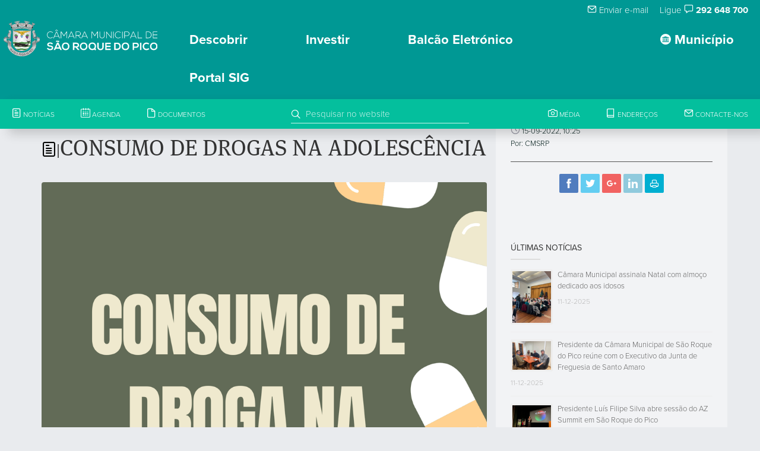

--- FILE ---
content_type: text/html; charset=UTF-8
request_url: https://www.cm-saoroquedopico.pt/noticia/read/1820/social
body_size: 13332
content:
<!DOCTYPE html>
<html lang="en">
<head>
    <meta charset="utf-8">
    <meta name="language" content="PT">
    <meta name="robots" content="index, follow">
    <link rel="shortcut icon" href="/template/fx/favicon.ico" type="image/x-icon">
    <link rel="icon" href="/template/fx/favicon.ico" type="image/x-icon">
    <meta http-equiv="X-UA-Compatible" content="IE=edge">
    <meta name="viewport" content="width=device-width, initial-scale=1, maximum-scale=1">
    <title>Câmara Municipal de São Roque do Pico</title>
    <meta http-equiv="imagetoolbar" content="no">
    <meta name="google-site-verification" content="HCfryVS0xSld_o4aymskyUy5em9mpSsRDdehJEV-jNg" />    <meta name="description" content="Descubra São Roque do Pico, capital do turismo em espaço rural, o concelho mais central e acessível para as suas férias nos Açores.">
    <meta name="author" content="CMSRP">
    <meta name="url" content="https://www.cm-saoroquedopico.pt/noticia/read/1820/social">
    <meta name="keywords" content="Açores, São Roque do Pico, Visitazores, Santo Amaro, Prainha, Prainha, Santa Luzia, #saoroquedopico, #capitalturismorural, Turismo rural">
    <meta name="classification" content="Goverment">
        <meta property="fb:app_id" content="1316924988363791">
    <meta property="og:title" content="CONSUMO DE DROGAS NA ADOLESCÊNCIA">
    <meta property="og:type" content="article">
    <meta property="og:url" content="https://www.cm-saoroquedopico.pt/noticia/read/1820/social">
    <meta property="og:image" content="https://www.cm-saoroquedopico.pt/uploads/news/m.d493f24bf321a3fa1e3da078c1c8d37b814e7927.png">
    <meta property="og:image:width" content="360">
    <meta property="og:image:height" content="600">
    <meta property="og:site_name" content="Câmara Municipal de São Roque do Pico">
    <meta property="og:description" content="No dia 21 de setembro 2022, pelas 18h30 no Auditório da Escola Básica e Secundária de São Roque do Pico, apareça na...">
    <!-- Lavaimagem -->
    <meta name="copyright" content="Lavaimagem Web &amp; Brands Agency">
    <meta name="generator" content="Click by lavaimagem.com">
    <link rel="stylesheet" href="/css/styles.css" media="screen">
    <link rel="stylesheet" href="https://maxcdn.bootstrapcdn.com/font-awesome/4.6.1/css/font-awesome.min.css">
    <link rel="stylesheet" href="https://cdn.jsdelivr.net/gh/orestbida/cookieconsent@v3.0.0-rc.17/dist/cookieconsent.css">
    <!-- Adobe Fontkit -->
    <script src="https://use.typekit.net/pod6vik.js"></script>
    <script>try{Typekit.load({ async: true });}catch(e){}</script>

    <script src="/js/scripts.js"></script>

    <!-- Lazyload -->
    <script src="https://cdn.jsdelivr.net/blazy/latest/blazy.min.js"></script>

    <!-- OneSignal -->
    <link rel="manifest" href="/manifest.json">
    <script src="https://cdn.onesignal.com/sdks/OneSignalSDK.js"></script>
    <script>
    var OneSignal = window.OneSignal || [];
    OneSignal.push(["init", {
      appId: "54de170c-df99-4c27-9b61-bf65db5b452e", // CMSRP-2
      // subdomainName: 'cmsaoroquepico',
      promptOptions: {
        showCredit: false,
        actionMessage: '',
        exampleNotificationTitleDesktop: 'Subscrever às notificações',
        exampleNotificationMessageDesktop: 'Receba notificações da CMSRP',
        exampleNotificationCaption: '(pode cancelar a subscrição a qualquer altura)',
        actionMessage: "Pretende subscrever às notificações da CMSRP?",
        acceptButtonText: 'Continuar'.toUpperCase(),
        cancelButtonText: 'Não, obrigado'.toUpperCase()
      },
      notifyButton: {
        enable: false, // Required to use the notify button
        prenotify: true, // Show an icon with 1 unread message for first-time site visitors
        showCredit: false, // Hide the OneSignal logo
        text: {
          'tip.state.unsubscribed': 'Subscrever notificações.',
          'tip.state.subscribed': "Já subscreveu às notificações.",
          'tip.state.blocked': "Bloqueou as notificacoes.",
          'message.prenotify': 'Clique para subscrever às notificações.',
          'message.action.subscribed': "Obrigado por subscrever!",
          'message.action.resubscribed': "Está registado para receber notificações.",
          'message.action.unsubscribed': "Não vai receber mais notificações.",
          'dialog.main.title': 'Gerir notificações do site.',
          'dialog.main.button.subscribe': 'SUBSCREVER',
          'dialog.main.button.unsubscribe': 'CANCELAR SUBSCRIÇÃO',
          'dialog.blocked.title': 'Desbloquear notificações',
          'dialog.blocked.message': "Siga estas instruções para permitir notificações:"
        }
      }
    }]);
    </script>
    <script src='https://www.google.com/recaptcha/api.js'></script>
    <script src="https://cdnjs.cloudflare.com/ajax/libs/moment.js/2.10.5/moment.min.js"></script>
    <script>(function(i,s,o,g,r,a,m){i['GoogleAnalyticsObject']=r;i[r]=i[r]||function(){(i[r].q=i[r].q||[]).push(arguments)},i[r].l=1*new Date();a=s.createElement(o),m=s.getElementsByTagName(o)[0];a.async=1;a.src=g;m.parentNode.insertBefore(a,m)})(window,document,'script','https://www.google-analytics.com/analytics.js','ga');ga('create', 'UA-89742113-4', 'auto');ga('send', 'pageview');</script>    <script type="text/javascript">
    // var LHCChatOptions = {};
    // LHCChatOptions.opt = {widget_height:340,widget_width:300,popup_height:520,popup_width:500,domain:'cm-saoroquedopico.pt'};
    // (function() {
    // var po = document.createElement('script'); po.type = 'text/javascript'; po.async = true;
    // var referrer = (document.referrer) ? encodeURIComponent(document.referrer.substr(document.referrer.indexOf('://')+1)) : '';
    // var location  = (document.location) ? encodeURIComponent(window.location.href.substring(window.location.protocol.length)) : '';
    // po.src = 'https://live-chat.cm-saoroquedopico.pt/index.php/por/chat/getstatus/(click)/internal/(position)/bottom_right/(ma)/br/(top)/350/(units)/pixels/(leaveamessage)/true/(disable_pro_active)/true?r='+referrer+'&l='+location;
    // var s = document.getElementsByTagName('script')[0]; s.parentNode.insertBefore(po, s);
    // })();
    </script>
</head>

<body>
<div id="loaderNew"></div>


<header class="clearfix">

  <!-- Start Top Bar -->
  <div class="top-bar li-desktop-only" >
    <div class="container-fluid">
      <div class="row li-desktop-only">
        <div class="col-md-6" style="padding: 5px;">
        </div>
        <div class="col-md-6">
          <!-- Start Contact Info -->
          <ul class="contact-details" style="float: right; ">
                        <li style="padding-right: 15px"><a href="/contactos"><i class="icon-mail"></i> Enviar e-mail</a></li>
            <li style="padding-right: 20px">Ligue <i class="icon-speech"></i> <strong>292 648 700</strong></li>
                      </ul>
          <!-- End Contact Info -->
        </div>

        <!-- .col-md-6 -->
      </div>
      <!-- .row -->
    </div>
    <!-- .container -->
  </div>
  <!-- .top-bar -->
  <!-- End Top Bar -->




  <!-- Start  Logo & Naviagtion  -->
  
<!-- menu desktop -->
  <div class="cbp-container li-desktop-only li-bg-green-mate">
    <div class="main">
      <nav id="cbp-hrmenu" class="cbp-hrmenu">
        <div class="navbar-header">
            <!-- Stat Toggle Nav Link For Mobiles -->
            <button type="button" class="navbar-toggle" data-toggle="collapse" data-target=".navbar-collapse">
              <i class="icon-bars"></i>
            </button>
            <!-- End Toggle Nav Link For Mobiles -->
            <a href="/"><img style="float:left; padding-left: 5px; padding-bottom: 5px; height:65px;" src="/template/fx/svg/logo.cmsrp.svg" alt="Logotipo Câmara Municipal de São Roque do Pico" title="Câmara Municipal de São Roque do Pico"/>
            <div style="display:inline-block; padding-top:15px; margin-left:10px; max-height:55px"><img style="float:left; height:35px;" src="/template/fx/svg/lettring.cmsrp.svg" alt="Logotipo Câmara Municipal de São Roque do Pico" title="Câmara Municipal de São Roque do Pico"/></div></a>
        </div>
        <ul><li style="float:right ;">
            <a href="#"><i class="icon-pacos_do_concelho" style="font-size:18px !important;"></i> Município</a><div class="cbp-hrsub" style="z-index:100;">
              <div class="container"><div class="cbp-hrsub-inner"><div><a href="/"><h4>Orgãos</h4></a><ul><li><a class="li-link-14" href="/">Brasão</a></li><li><a class="li-link-14" href="/membros">Assembleia Municipal</a></li><li><a class="li-link-14" href="/executivo">Câmara Municipal</a></li><li><a class="li-link-14" href="/presidente">Mensagem do Presidente</a></li><li><a class="li-link-14" href="/gabinetes-de-apoio-a-presidencia-e-a-vereacao">Gabinetes de Apoio</a></li><li><a class="li-link-14" href="/juntas-de-freguesia">Juntas de Freguesia</a></li><li><a class="li-link-14" href="/conselho-de-ilha-do-pico">Conselho de Ilha</a></li></ul></div><div><a href="/"><h4>Autarquia</h4></a><ul><li><a class="li-link-14" href="/organograma">Organigrama</a></li><li><a class="li-link-14" href="/reunioes-de-camara">Reuniões da Câmara</a></li><li><a class="li-link-14" href="/economico-financeira">Informação Económico-Financeira</a></li><li><a class="li-link-14" href="/transparencia">Transparência</a></li><li><a class="li-link-14" href="/protocolos-e-subsidios">Contratos-Programa e Protocolos</a></li><li><a class="li-link-14" href="/editais">Editais e Avisos</a></li><li><a class="li-link-14" href="https://msroquepico-my.sharepoint.com/:f:/g/personal/cloud_cm-saoroquedopico_pt/EoYZhT3x3VhAu7MAne7MkLYBlKK_hoeuM049IT3kC9a7SA?e=yz2sx9">Despachos</a></li><li><a class="li-link-14" href="/regulamentos-e-taxas">Regulamentos e Taxas</a></li><li><a class="li-link-14" href="/requerimentos">Requerimentos</a></li><li><a class="li-link-14" href="/protecao-de-dados">Proteção de Dados</a></li><li><a class="li-link-14" href="/atos-eleitorais">Atos Eleitorais</a></li><li><a class="li-link-14" href="/orcamento-participativo">Orçamento Participativo Municipal</a></li></ul></div><div><a href="/"><h4>Serviços Municipais</h4></a><ul><li><a class="li-link-14" href="/acao-social">Ação Social</a></li><li><a class="li-link-14" href="/tema-ambiente">Ambiente</a></li><li><a class="li-link-14" href="/tema-cultura">Cultura</a></li><li><a class="li-link-14" href="/desporto">Desporto</a></li><li><a class="li-link-14" href="/juventude">Juventude</a></li><li><a class="li-link-14" href="/planeamento-e-urbanismo">Planeamento e Urbanismo</a></li><li><a class="li-link-14" href="/proteccao-civil">Protecção Civil</a></li><li><a class="li-link-14" href="/recursos-humanos-emprego">Recursos Humanos</a></li><li><a class="li-link-14" href="/boletim-municipal">Comunicação Social</a></li></ul></div><div><a href="https://saoroquedopico.balcaoeletronico.pt/"><h4>Serviços Online</h4></a><ul><li><a class="li-link-14" href="https://saoroquedopico.balcaoeletronico.pt/">Entre no nosso balcão eletrónico e submeta os seus pedidos sem sair de casa</a></li></ul></div><div><a href="/"><h4>Procedimentos Concursais</h4></a><ul><li><a class="li-link-14" href="/contratacao-publica">Contratação Pública</a></li><li><a class="li-link-14" href="https://www.cm-saoroquedopico.pt/concursos-publicos">Concursos Públicos</a></li><li><a class="li-link-14" href="/recrutamento-de-pessoal">Recrutamento de Pessoal</a></li><li><a class="li-link-14" href="https://www.cm-saoroquedopico.pt/hastas-publicas">Hastas Públicas (novo)</a></li></ul></div><div><a href="/"><h4>Fundos Comunitários</h4></a><ul><li><a class="li-link-14" href="/po-acores-2020">PO Açores 2020</a></li><li><a class="li-link-14" href="/po-acores-2030">PO Açores 2030</a></li><li><a class="li-link-14" href="/prorural">Prorural+</a></li></ul></div><div><a href="/associacao-cultural-de-sao-roque-do-pico"><h4>ACSRP</h4></a><ul></ul></div></div></div>
          </div></li><li style="padding-left:10px">
          <a href="#">Descobrir</a><div class="cbp-hrsub" style="z-index:100;">
              <div class="container"><div class="cbp-hrsub-inner"><div><a href="/"></a><ul><img class="img-responsive" style=" max-width:80%; padding-top:40%;" alt="" src="/template/fx/logo_turismo_rural_capital.positive.png"></ul></div><div><a href="/"><h4>As freguesias...</h4></a><ul><li><a class="li-link-14" href="/santo-amaro">Santo Amaro</a></li><li><a class="li-link-14" href="/prainha">Prainha</a></li><li><a class="li-link-14" href="/sao-roque">São Roque</a></li><li><a class="li-link-14" href="/santo-antonio">Santo António</a></li><li><a class="li-link-14" href="/santa-luzia">Santa Luzia</a></li></ul></div><div><a href="/"><h4>O Que Fazer</h4></a><ul><li><img style="width:20px; height:20px "src="/template/markers/evento.svg"/><a class="li-link-14" href="/eventos">Agenda</a></li><li><img style="width:20px; height:20px "src="/template/markers/dormir.svg"/><a class="li-link-14" href="/alojamentos">Alojamentos</a></li><li><img style="width:20px; height:20px "src="/template/markers/atividades.svg"/><a class="li-link-14" href="/animacao-e-atividades">Animação e Actividades</a></li><li><img style="width:20px; height:20px "src="/template/markers/spotambiental.svg"/><a class="li-link-14" href="/spots-ambientais">Spots Ambientais</a></li><li><img style="width:20px; height:20px "src="/template/markers/spotcultural.svg"/><a class="li-link-14" href="/spots-culturais">Spots Culturais</a></li><li><img style="width:20px; height:20px "src="/template/markers/comer.svg"/><a class="li-link-14" href="/restauracao">Restauração</a></li><li><img style="width:20px; height:20px "src="/template/markers/transportes.svg"/><a class="li-link-14" href="/transportes">Transportes</a></li><li><img style="width:20px; height:20px "src="/template/markers/atividades.svg"/><a class="li-link-14" href="/trilhos">Trilhos</a></li><li><img style="width:20px; height:20px "src="/template/markers/camaramunicipal.svg"/><a class="li-link-14" href="/mapas">Mapa Interativo</a></li></ul></div><div><a href="/"><h4>O concelho</h4></a><ul><h5>SECÇÃO EM DESENVOLVIMENTO</h5><small><p>Estamos a trabalhar para disponibilizar esta secção do site o quanto antes.</p><p>Obrigado pela compreensão.</p></small></div></div>
          </div></li><li style="padding-left:10px"><a href="#">Investir</a><div class="cbp-hrsub" style="z-index:100;">
              <div class="container"><div class="cbp-hrsub-inner"><div style="width:80% !important"><div class="row" style="padding-top:5%"><div class="col-md-6" style="float:left"><h6>Incubadora do Município</h6><h5 style="padding-top:5px">CENTRO REGIONAL DE INOVAÇÃO, APRENDIZAGEM,
                    E RECURSOS TECNOLÓGICOS</h5><a style="color:#009894" href="https://www.criartec.pt" target="_blank">www.criartec.pt</a></div><div class="col-md-6"  style="float:right"><img class="img-responsive" style=" max-width:80%; float:right" alt="" src="/template/fx/logo.criar-tec.svg"></div></div></div></div>
          </div></li><li style="padding-left:10px" class="special-item"><a href="https://saoroquedopico.balcaoeletronico.pt/info.0" target="_blank">Balcão Eletrónico</a></li><li style="padding-left:10px" class="special-item"><a href="https://sig.cm-saoroquedopico.pt/portal/apps/sites/#/portalsig/" target="_blank">Portal SIG</a></li></ul>
      </nav>
    </div>
  </div>

  <!-- menu tablet -->
    <div class="cbp-container li-tablet-only li-bg-green-mate">
      <div class="main">
        <nav id="cbp-hrmenu" class="cbp-hrmenu">
          <div class="navbar-header">
              <!-- Stat Toggle Nav Link For Mobiles -->
              <button type="button" class="navbar-toggle" data-toggle="collapse" data-target=".navbar-collapse">
                <i class="icon-bars"></i>
              </button>
              <!-- End Toggle Nav Link For Mobiles -->
              <a href="/"><img style="float:left; padding-left: 5px; padding-bottom: 5px; height:65px;" src="/template/fx/svg/logo.cmsrp.svg" alt="Logotipo Câmara Municipal de São Roque do Pico" title="Câmara Municipal de São Roque do Pico"/>
              <div style="display:inline-block; padding-top:15px; margin-left:10px; max-height:55px"><img style="float:left; height:35px;" src="/template/fx/svg/lettring.cmsrp.svg" alt="Logotipo Câmara Municipal de São Roque do Pico" title="Câmara Municipal de São Roque do Pico"/></div></a>
          </div>
          <ul><li style="float:right ;">
            <a href="#"><i class="icon-pacos_do_concelho" style="font-size:18px !important;"></i> Município</a><div class="cbp-hrsub" style="z-index:100;">
              <div class="container"><div class="cbp-hrsub-inner"><div><a href="/"><h4>Orgãos</h4></a><ul><li><a class="li-link-14" href="/">Brasão</a></li><li><a class="li-link-14" href="/membros">Assembleia Municipal</a></li><li><a class="li-link-14" href="/executivo">Câmara Municipal</a></li><li><a class="li-link-14" href="/presidente">Mensagem do Presidente</a></li><li><a class="li-link-14" href="/gabinetes-de-apoio-a-presidencia-e-a-vereacao">Gabinetes de Apoio</a></li><li><a class="li-link-14" href="/juntas-de-freguesia">Juntas de Freguesia</a></li><li><a class="li-link-14" href="/conselho-de-ilha-do-pico">Conselho de Ilha</a></li></ul></div><div><a href="/"><h4>Autarquia</h4></a><ul><li><a class="li-link-14" href="/organograma">Organigrama</a></li><li><a class="li-link-14" href="/reunioes-de-camara">Reuniões da Câmara</a></li><li><a class="li-link-14" href="/economico-financeira">Informação Económico-Financeira</a></li><li><a class="li-link-14" href="/transparencia">Transparência</a></li><li><a class="li-link-14" href="/protocolos-e-subsidios">Contratos-Programa e Protocolos</a></li><li><a class="li-link-14" href="/editais">Editais e Avisos</a></li><li><a class="li-link-14" href="https://msroquepico-my.sharepoint.com/:f:/g/personal/cloud_cm-saoroquedopico_pt/EoYZhT3x3VhAu7MAne7MkLYBlKK_hoeuM049IT3kC9a7SA?e=yz2sx9">Despachos</a></li><li><a class="li-link-14" href="/regulamentos-e-taxas">Regulamentos e Taxas</a></li><li><a class="li-link-14" href="/requerimentos">Requerimentos</a></li><li><a class="li-link-14" href="/protecao-de-dados">Proteção de Dados</a></li><li><a class="li-link-14" href="/atos-eleitorais">Atos Eleitorais</a></li><li><a class="li-link-14" href="/orcamento-participativo">Orçamento Participativo Municipal</a></li></ul></div><div><a href="/"><h4>Serviços Municipais</h4></a><ul><li><a class="li-link-14" href="/acao-social">Ação Social</a></li><li><a class="li-link-14" href="/tema-ambiente">Ambiente</a></li><li><a class="li-link-14" href="/tema-cultura">Cultura</a></li><li><a class="li-link-14" href="/desporto">Desporto</a></li><li><a class="li-link-14" href="/juventude">Juventude</a></li><li><a class="li-link-14" href="/planeamento-e-urbanismo">Planeamento e Urbanismo</a></li><li><a class="li-link-14" href="/proteccao-civil">Protecção Civil</a></li><li><a class="li-link-14" href="/recursos-humanos-emprego">Recursos Humanos</a></li><li><a class="li-link-14" href="/boletim-municipal">Comunicação Social</a></li></ul></div><div><a href="https://saoroquedopico.balcaoeletronico.pt/"><h4>Serviços Online</h4></a><ul><li><a class="li-link-14" href="https://saoroquedopico.balcaoeletronico.pt/">Entre no nosso balcão eletrónico e submeta os seus pedidos sem sair de casa</a></li></ul></div><div><a href="/"><h4>Procedimentos Concursais</h4></a><ul><li><a class="li-link-14" href="/contratacao-publica">Contratação Pública</a></li><li><a class="li-link-14" href="https://www.cm-saoroquedopico.pt/concursos-publicos">Concursos Públicos</a></li><li><a class="li-link-14" href="/recrutamento-de-pessoal">Recrutamento de Pessoal</a></li><li><a class="li-link-14" href="https://www.cm-saoroquedopico.pt/hastas-publicas">Hastas Públicas (novo)</a></li></ul></div><div><a href="/"><h4>Fundos Comunitários</h4></a><ul><li><a class="li-link-14" href="/po-acores-2020">PO Açores 2020</a></li><li><a class="li-link-14" href="/po-acores-2030">PO Açores 2030</a></li><li><a class="li-link-14" href="/prorural">Prorural+</a></li></ul></div><div><a href="/associacao-cultural-de-sao-roque-do-pico"><h4>ACSRP</h4></a><ul></ul></div></div></div>
          </div></li><li style="padding-left:10px">
          <a href="#">Descobrir</a><div class="cbp-hrsub" style="z-index:100;">
              <div class="container"><div class="cbp-hrsub-inner"><div><a href="/"></a><ul><img class="img-responsive" style=" max-width:80%; padding-top:40%;" alt="" src="/template/fx/logo_turismo_rural_capital.positive.png"></ul></div><div><a href="/"><h4>As freguesias...</h4></a><ul><li><a class="li-link-14" href="/santo-amaro">Santo Amaro</a></li><li><a class="li-link-14" href="/prainha">Prainha</a></li><li><a class="li-link-14" href="/sao-roque">São Roque</a></li><li><a class="li-link-14" href="/santo-antonio">Santo António</a></li><li><a class="li-link-14" href="/santa-luzia">Santa Luzia</a></li></ul></div><div><a href="/"><h4>O Que Fazer</h4></a><ul><li><img style="width:20px; height:20px "src="/template/markers/evento.svg"/><a class="li-link-14" href="/eventos">Agenda</a></li><li><img style="width:20px; height:20px "src="/template/markers/dormir.svg"/><a class="li-link-14" href="/alojamentos">Alojamentos</a></li><li><img style="width:20px; height:20px "src="/template/markers/atividades.svg"/><a class="li-link-14" href="/animacao-e-atividades">Animação e Actividades</a></li><li><img style="width:20px; height:20px "src="/template/markers/spotambiental.svg"/><a class="li-link-14" href="/spots-ambientais">Spots Ambientais</a></li><li><img style="width:20px; height:20px "src="/template/markers/spotcultural.svg"/><a class="li-link-14" href="/spots-culturais">Spots Culturais</a></li><li><img style="width:20px; height:20px "src="/template/markers/comer.svg"/><a class="li-link-14" href="/restauracao">Restauração</a></li><li><img style="width:20px; height:20px "src="/template/markers/transportes.svg"/><a class="li-link-14" href="/transportes">Transportes</a></li><li><img style="width:20px; height:20px "src="/template/markers/atividades.svg"/><a class="li-link-14" href="/trilhos">Trilhos</a></li><li><img style="width:20px; height:20px "src="/template/markers/camaramunicipal.svg"/><a class="li-link-14" href="/mapas">Mapa Interativo</a></li></ul></div><div><a href="/"><h4>O concelho</h4></a><ul><h5>SECÇÃO EM DESENVOLVIMENTO</h5><small><p>Estamos a trabalhar para disponibilizar esta secção do site o quanto antes.</p><p>Obrigado pela compreensão.</p></small></div></div>
          </div></li><li style="padding-left:10px"><a href="#">Investir</a><div class="cbp-hrsub" style="z-index:100;">
              <div class="container"><div class="cbp-hrsub-inner"><div style="width:80% !important"><div class="row" style="padding-top:5%"><div class="col-md-6" style="float:left"><h6>Incubadora do Município</h6><h5 style="padding-top:5px">CENTRO REGIONAL DE INOVAÇÃO, APRENDIZAGEM,
                    E RECURSOS TECNOLÓGICOS</h5><a style="color:#009894" href="https://www.criartec.pt" target="_blank">www.criartec.pt</a></div><div class="col-md-6"  style="float:right"><img class="img-responsive" style=" max-width:80%; float:right" alt="" src="/template/fx/logo.criar-tec.svg"></div></div></div></div>
          </div></li><li style="padding-left:10px" class="special-item"><a href="https://saoroquedopico.balcaoeletronico.pt/info.0" target="_blank">Balcão Eletrónico</a></li><li style="padding-left:10px" class="special-item"><a href="https://sig.cm-saoroquedopico.pt/portal/apps/sites/#/portalsig/" target="_blank">Portal SIG</a></li></ul>
        </nav>
      </div>
    </div>

<!-- menu mobile -->
  <div class="cbp-container li-mobile-only li-bg-green-mate">
    <div class="main">
      <nav id="cbp-hrmenu" class="cbp-hrmenu">
        <div class="navbar-header">
            <!-- Stat Toggle Nav Link For Mobiles -->
            <button type="button" class="navbar-toggle" data-toggle="collapse" data-target=".navbar-collapse">
              <i class="icon-bars"></i>
            </button>
            <!-- End Toggle Nav Link For Mobiles -->
            <a  class="navbar-brand" href="/"><img style="float:left; padding-left: 5px; padding-bottom: 5px; height:55px;" src="/template/fx/svg/logo.cmsrp.svg" alt="Logotipo Câmara Municipal de São Roque do Pico" title="Câmara Municipal de São Roque do Pico"/>
            <div style="display:inline-block; padding-top:15px; margin-left:10px; max-height:45px"><img style="float:left; height:25px;" src="/template/fx/svg/lettring.cmsrp.svg" alt="Logotipo Câmara Municipal de São Roque do Pico" title="Câmara Municipal de São Roque do Pico"/></div></a>
        </div>
        <ul class="wpb-mobile-menu">
            <li>
              <a href="#"><b><i class="icon-pacos_do_concelho" style="font-size:18px !important;"></i> Município</b> <span class="caret"></span>  </a><div class="cbp-hrsub" style="z-index:100;">
            <div class="container"><div class="cbp-hrsub-inner"><div><a href="/"><h4>Orgãos</h4></a><ul><li><a class="li-link-14" href="/">Brasão</a></li><li><a class="li-link-14" href="/membros">Assembleia Municipal</a></li><li><a class="li-link-14" href="/executivo">Câmara Municipal</a></li><li><a class="li-link-14" href="/presidente">Mensagem do Presidente</a></li><li><a class="li-link-14" href="/gabinetes-de-apoio-a-presidencia-e-a-vereacao">Gabinetes de Apoio</a></li><li><a class="li-link-14" href="/juntas-de-freguesia">Juntas de Freguesia</a></li><li><a class="li-link-14" href="/conselho-de-ilha-do-pico">Conselho de Ilha</a></li></ul></div><div><a href="/"><h4>Autarquia</h4></a><ul><li><a class="li-link-14" href="/organograma">Organigrama</a></li><li><a class="li-link-14" href="/reunioes-de-camara">Reuniões da Câmara</a></li><li><a class="li-link-14" href="/economico-financeira">Informação Económico-Financeira</a></li><li><a class="li-link-14" href="/transparencia">Transparência</a></li><li><a class="li-link-14" href="/protocolos-e-subsidios">Contratos-Programa e Protocolos</a></li><li><a class="li-link-14" href="/editais">Editais e Avisos</a></li><li><a class="li-link-14" href="https://msroquepico-my.sharepoint.com/:f:/g/personal/cloud_cm-saoroquedopico_pt/EoYZhT3x3VhAu7MAne7MkLYBlKK_hoeuM049IT3kC9a7SA?e=yz2sx9">Despachos</a></li><li><a class="li-link-14" href="/regulamentos-e-taxas">Regulamentos e Taxas</a></li><li><a class="li-link-14" href="/requerimentos">Requerimentos</a></li><li><a class="li-link-14" href="/protecao-de-dados">Proteção de Dados</a></li><li><a class="li-link-14" href="/atos-eleitorais">Atos Eleitorais</a></li><li><a class="li-link-14" href="/orcamento-participativo">Orçamento Participativo Municipal</a></li></ul></div><div><a href="/"><h4>Serviços Municipais</h4></a><ul><li><a class="li-link-14" href="/acao-social">Ação Social</a></li><li><a class="li-link-14" href="/tema-ambiente">Ambiente</a></li><li><a class="li-link-14" href="/tema-cultura">Cultura</a></li><li><a class="li-link-14" href="/desporto">Desporto</a></li><li><a class="li-link-14" href="/juventude">Juventude</a></li><li><a class="li-link-14" href="/planeamento-e-urbanismo">Planeamento e Urbanismo</a></li><li><a class="li-link-14" href="/proteccao-civil">Protecção Civil</a></li><li><a class="li-link-14" href="/recursos-humanos-emprego">Recursos Humanos</a></li><li><a class="li-link-14" href="/boletim-municipal">Comunicação Social</a></li></ul></div><div><a href="https://saoroquedopico.balcaoeletronico.pt/"><h4>Serviços Online</h4></a><ul><li><a class="li-link-14" href="https://saoroquedopico.balcaoeletronico.pt/">Entre no nosso balcão eletrónico e submeta os seus pedidos sem sair de casa</a></li></ul></div><div><a href="/"><h4>Procedimentos Concursais</h4></a><ul><li><a class="li-link-14" href="/contratacao-publica">Contratação Pública</a></li><li><a class="li-link-14" href="https://www.cm-saoroquedopico.pt/concursos-publicos">Concursos Públicos</a></li><li><a class="li-link-14" href="/recrutamento-de-pessoal">Recrutamento de Pessoal</a></li><li><a class="li-link-14" href="https://www.cm-saoroquedopico.pt/hastas-publicas">Hastas Públicas (novo)</a></li></ul></div><div><a href="/"><h4>Fundos Comunitários</h4></a><ul><li><a class="li-link-14" href="/po-acores-2020">PO Açores 2020</a></li><li><a class="li-link-14" href="/po-acores-2030">PO Açores 2030</a></li><li><a class="li-link-14" href="/prorural">Prorural+</a></li></ul></div><div><a href="/associacao-cultural-de-sao-roque-do-pico"><h4>ACSRP</h4></a><ul></ul></div></div></div>
            </div></li><li>
              <a href="#"><b>Descobrir</b> <span class="caret"></span></a><div class="cbp-hrsub" style="z-index:100;">
            <div class="container"><div class="cbp-hrsub-inner"><div><a href="/"></a><ul></ul></div><div><a href="/"><h4>As freguesias...</h4></a><ul><li><a class="li-link-14" href="/santo-amaro">Santo Amaro</a></li><li><a class="li-link-14" href="/prainha">Prainha</a></li><li><a class="li-link-14" href="/sao-roque">São Roque</a></li><li><a class="li-link-14" href="/santo-antonio">Santo António</a></li><li><a class="li-link-14" href="/santa-luzia">Santa Luzia</a></li></ul></div><div><a href="/"><h4>O Que Fazer</h4></a><ul><li><img style="width:20px; height:20px "src="/template/markers/evento.svg"/><a class="li-link-14" href="/eventos">Agenda</a></li><li><img style="width:20px; height:20px "src="/template/markers/dormir.svg"/><a class="li-link-14" href="/alojamentos">Alojamentos</a></li><li><img style="width:20px; height:20px "src="/template/markers/atividades.svg"/><a class="li-link-14" href="/animacao-e-atividades">Animação e Actividades</a></li><li><img style="width:20px; height:20px "src="/template/markers/spotambiental.svg"/><a class="li-link-14" href="/spots-ambientais">Spots Ambientais</a></li><li><img style="width:20px; height:20px "src="/template/markers/spotcultural.svg"/><a class="li-link-14" href="/spots-culturais">Spots Culturais</a></li><li><img style="width:20px; height:20px "src="/template/markers/comer.svg"/><a class="li-link-14" href="/restauracao">Restauração</a></li><li><img style="width:20px; height:20px "src="/template/markers/transportes.svg"/><a class="li-link-14" href="/transportes">Transportes</a></li><li><img style="width:20px; height:20px "src="/template/markers/atividades.svg"/><a class="li-link-14" href="/trilhos">Trilhos</a></li><li><img style="width:20px; height:20px "src="/template/markers/camaramunicipal.svg"/><a class="li-link-14" href="/mapas">Mapa Interativo</a></li></ul></div><div><a href="/"><h4>O concelho</h4></a><ul><h5>SECÇÃO EM DESENVOLVIMENTO</h5><small><p style="color:black">Estamos a trabalhar para disponibilizar esta secção do site o quanto antes.</p><p style="color:black">Obrigado pela compreensão.</p></small></div></div>
            </div></li><li>
              <a href="#"><b>Investir</b> <span class="caret"></span></a><div class="cbp-hrsub" style="z-index:100;">
            <div class="container"><div class="cbp-hrsub-inner"><div><a href="/"><h4>Incubadora do Município</h4></a><ul><li><a class="li-link-14" href="https://www.criartec.pt">CRIARtec</a></li></ul></div></div></div>
            </div></li><li>
              <a href="#"><b>Balcão Eletrónico</b> <span class="caret"></span></a></li><li>
              <a href="#"><b>Portal SIG</b> <span class="caret"></span></a></li>            <div class="links-rapidos">
                <li><a href="/noticias"><i class="icon-paper"></i> Notícias</a></li>
                <li><a href="/eventos"><i class="icon-calendario"></i> Agenda</a></li>
                <li><a href="/ficheiros"><i class="icon-file"></i> Documentos</a></li>
                <!--<a href="/alertas">Alertas</a>-->
                <!--<li><a href="/mapas"><i class="icon-map"></i> Mapa</a></li>-->
                <li><a href="/galerias"><i class="icon-camera"></i> Média</a></li>
                <li><a href="/enderecos"><i class="icon-book"></i> Endereços</a></li>
                <li><a href="/contactos"><i class="icon-mail"></i> Contacte-nos</a></li>
            </div>
        </ul>
      </nav>
    </div>
  </div>

<style>

.li-sub-bar a{
    color:#FFFFFF;
}

.li-sub-bar a:hover{
    color:#111111;
}

</style>

<div class="li-sub-bar li-desktop-only">
    <div class="container-fluid">
        <div class="row">
            <div class="col-md-6 li-menu">
                <a href="/noticias"><i class="icon-paper"></i> Notícias</a>
                <a href="/eventos"><i class="icon-calendario"></i> Agenda</a>
                <a href="/ficheiros"><i class="icon-file"></i> Documentos</a>
                <!--<a href="/alertas">Alertas</a>-->
                <!--
                <a href="/mapas"><i class="icon-map"></i> Mapa</a>-->
            </div>
            <div class="menusearch">
                <form action="/pesquisa" method="get">
                    <i class="icon-search"></i>
                    <input type="text" value="" name="q" placeholder="Pesquisar no website">
                </form>
            </div>
            <div class="col-md-6 li-menu" style="text-align: right">
                <a href="/galerias"><i class="icon-camera"></i> Média</a>
                <a href="/enderecos"><i class="icon-book"></i> Endereços</a>
                <a href="/contactos"><i class="icon-mail"></i> Contacte-nos</a>
                <!--<a href="/faq"><i class="icon-help"></i> FAQ</a>-->
            </div>
        </div>
    </div>
</div>


<style>
.noscrolling {
  height: 100%;
  overflow: hidden;
}
</style>
  <script src="/template/js/cbpHorizontalMenu.min.js"></script>
  <script>
    $(function () {
      cbpHorizontalMenu.init();
      $('.slicknav_btn').on('click', function(){
          if($(this).hasClass('slicknav_collapsed')){
              if($('body').hasClass('noscrolling')){
                  $('body').removeClass('noscrolling');
              }
              if($('html').hasClass('noscrolling')){
                  $('html').removeClass('noscrolling');
              }
          } else{
          if( !$('body').hasClass('noscrolling')){
              $('body').addClass('noscrolling');
          }
          if( !$('html').hasClass('noscrolling')){
              $('html').addClass('noscrolling');
          }
        }
      });
    });
  </script>
  <!-- End Header Logo & Naviagtion -->
</header>


<div id="container-fluid" class="li-body">

<!-- Start Content -->
<div id="content">
  <div class="container">
    <div class="row sidebar-page">
        <div class="col-md-8 page-content">
            <!-- Divider -->
<script src="/plugins/flickr/galleria-1.4.7.min.js"></script>

<!-- load flickr plugin -->
<!--<script src="galleria.flickr.min.js"></script>-->
<script src="/plugins/flickr/plugins/flickr/galleria.flickr.js"></script>

<div class="hr1 margin-top" style="margin-bottom:35px;"></div>
    <!-- Start Single Post Area -->
    <div class="blog-post gallery-post">
        <!-- Start Single Post Content -->
        <div class="post-content">
            <h1 class="li-font-2-1"><i class="icon-paper li-black" style="font-size: 25px !important;"></i><span style="font-size: 25px !important;">|</span>CONSUMO DE DROGAS NA ADOLESCÊNCIA</h1>
            <ul class="post-meta">
            <li></li>
            </ul>
            <!-- Start Single Post (Gallery Slider) -->
            <div id="myContent">
                <div class="post-head">
                  <div class="touch-slider post-slider">
                                                                        <div class="item">
                                  <a class="lightbox" title="CONSUMO DE DROGAS NA ADOLESCÊNCIA" href="/uploads/news/m.d493f24bf321a3fa1e3da078c1c8d37b814e7927.png" data-lightbox-gallery="gallery1">
                                  <div class="thumb-overlay"><i class=" icon-plus"></i></div>
                                  <img alt="" class="cover" src="/uploads/news/m.d493f24bf321a3fa1e3da078c1c8d37b814e7927.png">
                                  </a>
                              </div>
                                                                  </div>
                </div>
                <!-- End Single Post (Gallery) -->
            <p><p><span style="font-size:11pt;"><span style="font-family:Calibri, sans-serif;">No dia 21 de setembro 2022, pelas 18h30 no Auditório da Escola Básica e Secundária de São Roque do Pico, apareça na palestra ‘Consumo de Drogas na Adolescência’.<br />
Na adolescência a curiosidade de experimentar substâncias psicoativas, denominadas “drogas”, que se consome com intuito de obter diferentes sensações. Que por vezes, surge pela pressão dos amigos, pela irreverência tão característica desta fase e pela necessidade de testar os limites. Geralmente tudo começa com drogas “legais” – o tabaco ou o álcool – podendo facilmente o consumo mudar da experimentação para um consumo regular e abuso, com consequências adversas para a saúde.<br />
O consumo frequente e prolongado de drogas tem inúmeras consequências negativas para a saúde física e mental.</span></span></p>
</p>
            <div class="post-bottom clearfix">
                <div class="post-tags-list">
                                    </div>
            </div>
        </div>
                

                </div>
                <!-- End Single Post Content -->
              </div>
              <!-- End Single Post Area -->



              
            <!-- Modal -->
            <div style="z-index:9999999;" class="modal fade bs-example-modal-lg" id="myModal" tabindex="-1" role="dialog" aria-labelledby="myLargeModalLabel">
              <div class="modal-dialog modal-lg" role="document">
                <div class="modal-content">

                  <div class="modal-body">
                      <div id="galleria"></div>
                    <button type="button" class="btn btn-default" data-dismiss="modal">Close</button>
                  </div>

                </div>
              </div>
            </div>

              <div class="hr1" style="margin:30px 0px 30px 0px;"></div>

    <script>

    $(document).on("click", ".testeatr", function () {

     var photo_id = $(this).data('photoid');

     Galleria.loadTheme('/plugins/flickr/themes/classic/galleria.classic.min.js');
     // Initialize Galleria
     Galleria.run('#galleria', {

         transition: "fadeslide", //photo transition (fadeslide, fade, flash, pulse, slide)
         transitionSpeed: 1000,
         height: 500,
         //fullscreen: true,
         autoplay: 2000, // will move forward every 3 seconds
         lightbox: true,
        flickr: 'set:'+photo_id,

         flickrOptions: {
             max: 30,                       // photos to return
             imageSize: 'Medium 800',           // photo size ( thumb,small,medium,big,original )
             thumbSize: 'Medium 800',            // thumbnail size ( thumb,small,medium,big,original )
             sort: 'interestingness-desc',  // sort option ( date-posted-asc, date-posted-desc, date-taken-asc, date-taken-desc, interestingness-desc, interestingness-asc, relevance )
             description: true,            // set this to true to get description as caption
             complete: function(){},        // callback to be called inside the Galleria.prototype.load
             backlink: true                // set this to true if you want to pass a link back to the original image
         }
     });
});

    </script>

    <script>

    function PrintElem(elem)
    {
        Popup($(elem).html());
    }

function Popup(data)
    {
        var mywindow = window.open('', 'myContent', 'height=400,width=600');
        mywindow.document.write('<html><head><title>CONSUMO DE DROGAS NA ADOLESCÊNCIA</title>');
        mywindow.document.write('<link rel="stylesheet" href="/bootstrap/css/bootstrap.min.css" type="text/css" media="screen">');
        mywindow.document.write('<link rel="stylesheet" type="text/css" href="/template/css/slicknav.css" media="screen">');
        mywindow.document.write('<link rel="stylesheet" type="text/css" href="/template/css/style.css" media="screen">');
        mywindow.document.write('<link rel="stylesheet" type="text/css" href="/template/css/custom_events_list.css" media="screen">');
        mywindow.document.write('<link rel="stylesheet" type="text/css" href="/template/css/custom_entitys_list.css" media="screen">');
        mywindow.document.write('<link rel="stylesheet" type="text/css" href="/template/css/custom_addresses_list.css" media="screen">');
        mywindow.document.write('<link rel="stylesheet" type="text/css" href="/template/css/responsive.css" media="screen">');
        mywindow.document.write('<link rel="stylesheet" type="text/css" href="/template/css/animate.css" media="screen">');
        mywindow.document.write('<link rel="stylesheet" type="text/css" href="/template/css/component.css" media="screen">');
        mywindow.document.write('<link rel="stylesheet" type="text/css" href="/template/css/colors/green.css" title="green" media="screen" />');
        mywindow.document.write('<link rel="stylesheet" type="text/css" href="/template/fx/icomoon/style.css" media="screen">');
        mywindow.document.write('<link rel="stylesheet" type="text/css" href="/template/css/li_imagem.css" media="screen">');
        mywindow.document.write('<link rel="stylesheet" href="https://maxcdn.bootstrapcdn.com/font-awesome/4.6.1/css/font-awesome.min.css">');
        mywindow.document.write('<link rel="stylesheet" type="text/css" href="/plugins/mixitup/css/mixitup2.css" media="screen">');
        mywindow.document.write('<link href="/template/css/owl-carousel/owl.carousel.css" rel="stylesheet">');
        mywindow.document.write('<link href="/template/css/owl-carousel/owl.theme.css" rel="stylesheet">');
        mywindow.document.write('<link href="/template/css/carousel_vertical.css" rel="stylesheet">');
        mywindow.document.write('</head><body >');
        mywindow.document.write(data);
        mywindow.document.write('</body></html>');

        mywindow.document.close(); // necessary for IE >= 10
        mywindow.focus(); // necessary for IE >= 10

        mywindow.print();
        mywindow.close();

        return true;
    }

    </script>
            
        </div>
        <!-- Sidebar -->
        <div class="col-md-4 sidebar right-sidebar">
            <!-- @ Fabio new content autor e data -->
            <!-- @ Fabio new content autor e data -->
<div class="widget">
    <small><i class="icon-clock li-gray"></i> 15-09-2022, 10:25    <br>
    Por: CMSRP    </small>
</div>
<!-- ! new content -->
<hr class="li-hr-right-sidebar">
<!-- @ Fabio new content social share -->
    <div class="widget" style="">
        <div class="post-share">
            <center>
                <a class="facebook" href="https://www.facebook.com/sharer/sharer.php?scrape=true&u=https://www.cm-saoroquedopico.pt/noticia/read/1820/consumo-de-drogas-na-adolescncia" target="_blank"><i class="icon-facebook"></i></a>
                <a class="twitter" href="https://twitter.com/home?status=https://www.cm-saoroquedopico.pt/noticia/read/1820/consumo-de-drogas-na-adolescncia" target="_blank"><i class="icon-twitter"></i></a>
                <a class="gplus" href="https://plus.google.com/share?url=https://www.cm-saoroquedopico.pt/noticia/read/1820/consumo-de-drogas-na-adolescncia" target="_blank"><i class="icon-google"></i></a>
                <a class="linkedin" href="https://www.linkedin.com/shareArticle?mini=true&url=https://www.cm-saoroquedopico.pt/noticia/read/1820/consumo-de-drogas-na-adolescncia&title=CONSUMO DE DROGAS NA ADOLESCÊNCIA&summary=No dia 21 de setembro 2022, pelas 18h30 no Auditório da Escola Básica e Secundária de São Roque do Pico, apareça na palestra ‘Consumo de Drogas na Adolescência’.
Na adolescência a curiosidade de experimentar substâncias psicoativas, denominadas “drogas”, que se consome com intuito de obter diferentes sensações. Que por vezes, surge pela pressão dos amigos, pela irreverência tão característica desta fase e pela necessidade de testar os limites. Geralmente tudo começa com drogas “legais” – o tabaco ou o álcool – podendo facilmente o consumo mudar da experimentação para um consumo regular e abuso, com consequências adversas para a saúde.
O consumo frequente e prolongado de drogas tem inúmeras consequências negativas para a saúde física e mental.
" target="_blank"><i class="icon-linkedin"></i></a>
                <!--<a href="" class="mail" data-toggle="modal" data-target=".bs-send-email"><i class="icon-mail"></i></a>-->
                <a href="/print/1820" target="_blank" class="printer"><i class="icon-printer"></i></a>
                <!--<a href="" class="printer" value="Print Div" onclick="PrintElem('#myContent')"><i class="icon-printer"></i></a>-->
            </center>
        </div>
    </div>



<div class="modal fade bs-send-email" tabindex="-1" role="dialog" aria-labelledby="myLargeModalLabel">
  <div class="modal-dialog" role="document">
    <div class="modal-content" style="margin-top:300px;">
        <div class="modal-header">
           <button type="button" class="close" data-dismiss="modal" aria-label="Close"><span aria-hidden="true">&times;</span></button>
            <h3 class="modal-title" id="exampleModalLabel"><i class="icon-mail"></i> Partilhar Noticia</h3>
         </div>
         <div class="modal-body">
           <form method="post" action="/sendnews">
               <div class="text-center">
                   <p class="text-center">Partilhe esta noticia com alguém</p>
                        <div class="form-group">
                            <label class="control-label" for="email">O link da noticia que quer partilhar:</label>
                            <textarea  class="form-control" name="news_link" required placeholder="Endereço de e-mail" rows="1" readonly>http://www.cm-saoroquedopico.pt/noticia/read/1820/consumo-de-drogas-na-adolescncia</textarea>
                        </div>
                        <div class="form-group">
                           <label class="control-label" for="name">Coloque o seu nome:</label>
                           <input type="text" class="form-control" name="name" required="true" placeholder="Nome..."/>
                        </div>
                        <div class="form-group">
                           <label class="control-label" for="email">Coloque o seu email:</label>
                           <input type="email" class="form-control" pattern="[a-z0-9._%+-]+@[a-z0-9.-]+\.[a-z]{2,3}$" name="email1" required="true" placeholder="Endereço de e-mail"/>
                        </div>
                        <div class="form-group">
                            <label class="control-label" for="newsletter_lists[]">Coloque o email do recetor:</label>
                            <input type="email" class="form-control" pattern="[a-z0-9._%+-]+@[a-z0-9.-]+\.[a-z]{2,3}$" name="email2" required="true" placeholder="Endereço de e-mail"/>
                        </div>
              </div>
              <div class="modal-footer">
                <button type="button" class="btn btn-default" data-dismiss="modal">Cancelar</button>
                <button type="submit" class="btn btn-success">Enviar</button>
              </div>
           </form>
         </div>
    </div>
  </div>
</div>

<!-- @ Fabio new content temas -->

<!-- ! new content -->

<!-- Start of Publicity Grid -->

<script>

$(document).ready(function() {
    $('#adsDiv').cycle({
        fx: 'fade', // choose your transition type, ex: fade, scrollUp, shuffle, etc...
        timeout: 10000
    });
});

</script>
<script type="text/javascript" src="/template/js/jquery.cycle.all.js"></script>
            
	<!-- Divider -->
	<div class="hr1" style="margin-bottom:60px;"></div>

    <div class="widget widget-popular-posts">
      <h4>Últimas Notícias<span class="head-line"></span></h4>
      <ul>
                  <li>
          <div class="widget-thumb">
                            <a href="/noticia/read/2899/cmara-municipal-assinala-natal-com-almoo-dedicado-aos-idosos"><img src="/uploads/news/m.8.a2de610a052dcde0f707726ddbab163920dbf659.jpeg" width="65" height="65"></a>
              
          </div>
          <div class="widget-content">
            <h5><a href="/noticia/read/2899/cmara-municipal-assinala-natal-com-almoo-dedicado-aos-idosos">Câmara Municipal assinala Natal com almoço dedicado aos idosos</a></h5>
            <span>11-12-2025</span>
          </div>
          <div class="clearfix"></div>
        </li>
                 <li>
          <div class="widget-thumb">
                            <a href="/noticia/read/2898/presidente-da-cmara-municipal-de-so-roque-do-pico-rene-com-o-executivo-da-junta-de-freguesia-de-santo-amaro"><img src="/uploads/news/m.8.531525748071f330f6e06da20706222e00731dde.jpeg" width="65" height="65"></a>
              
          </div>
          <div class="widget-content">
            <h5><a href="/noticia/read/2898/presidente-da-cmara-municipal-de-so-roque-do-pico-rene-com-o-executivo-da-junta-de-freguesia-de-santo-amaro">Presidente da Câmara Municipal de São Roque do Pico reúne com o Executivo da Junta de Freguesia de Santo Amaro</a></h5>
            <span>11-12-2025</span>
          </div>
          <div class="clearfix"></div>
        </li>
                 <li>
          <div class="widget-thumb">
                            <a href="/noticia/read/2897/presidente-lus-filipe-silva-abre-sesso-do-az-summit-em-so-roque-do-pico"><img src="/uploads/news/m.8.3222531155f4a280e263065f5bb76418d7ecbe9d.jpeg" width="65" height="65"></a>
              
          </div>
          <div class="widget-content">
            <h5><a href="/noticia/read/2897/presidente-lus-filipe-silva-abre-sesso-do-az-summit-em-so-roque-do-pico">Presidente Luís Filipe Silva abre sessão do AZ Summit em São Roque do Pico</a></h5>
            <span>11-12-2025</span>
          </div>
          <div class="clearfix"></div>
        </li>
                 <li>
          <div class="widget-thumb">
                            <a href="/noticia/read/2896/edital"><img src="/uploads/news/m.8.6a68241c0bd36b6336c2560a86ee2eb26323afde.jpg" width="65" height="65"></a>
              
          </div>
          <div class="widget-content">
            <h5><a href="/noticia/read/2896/edital">Edital</a></h5>
            <span>11-12-2025</span>
          </div>
          <div class="clearfix"></div>
        </li>
               </ul>
    </div>

	<div class="hr1" style="margin-bottom:30px;"></div>
                                </div>
        <!--End sidebar -->
      </div>
      <div class="row">
          <style>
.ih-item {
  position: relative;
  -webkit-transition: all 0.35s ease-in-out;
  -moz-transition: all 0.35s ease-in-out;
  transition: all 0.35s ease-in-out;
}
.ih-item,
.ih-item * {
  -webkit-box-sizing: border-box;
  -moz-box-sizing: border-box;
  box-sizing: border-box;
}
.ih-item a {
  color: #333;
}
.ih-item a:hover {
  text-decoration: none;
}
.ih-item img {
  width: 100%;
  height: 100%;
}

.ih-item.square {
/*  position: relative;
  width: 316px;
  height: 216px;
  border: 8px solid #fff;
  box-shadow: 1px 1px 3px rgba(0, 0, 0, 0.3);*/
position: relative;
  width: 100%;
padding-bottom: 20px;
  /*height: 216px;
  border: 8px solid #fff;
  box-shadow: 1px 1px 3px rgba(0, 0, 0, 0.3);*/
}
.ih-item.square .info {
  position: absolute;
  top: 0;
  bottom: 0;
  left: 0;
  right: 0;
  text-align: center;
  -webkit-backface-visibility: hidden;
  backface-visibility: hidden;
}

.ih-item.square.effect13 {
  overflow: hidden;
}
.ih-item.square.effect13.colored .info {
  background: #009894;
  background: rgba(0, 152, 148, 0);
}
.ih-item.square.effect13.colored .info h3 {
  background: rgba(12, 34, 52, 0);
}
.ih-item.square.effect13 .img {
  -webkit-transition: all 0.35s ease-in-out;
  -moz-transition: all 0.35s ease-in-out;
  transition: all 0.35s ease-in-out;
  -webkit-transform: scale(1);
  -moz-transform: scale(1);
  -ms-transform: scale(1);
  -o-transform: scale(1);
  transform: scale(1);
}
.ih-item.square.effect13 .info {
  background: #333333;
  background: rgba(0, 0, 0, 0.6);
  visibility: hidden;
  opacity: 0;
  pointer-events: none;
  -webkit-transition: all 0.35s ease-in-out;
  -moz-transition: all 0.35s ease-in-out;
  transition: all 0.35s ease-in-out;
}
.ih-item.square.effect13 .info h3 {
  text-transform: uppercase;
  color: #fff;
  text-align: center;
  font-size: 17px;
  padding: 10px;
  background: #111111;
  margin: 30px 0 0 0;
}
.ih-item.square.effect13 .info p {
  font-size: 45px;
  position: relative;
  color: #bbb;
  padding: 20px 20px 20px;
  text-align: center;
}
.ih-item.square.effect13 a:hover .img {
  -webkit-transform: scale(1.2);
  -moz-transform: scale(1.2);
  -ms-transform: scale(1.2);
  -o-transform: scale(1.2);
  transform: scale(1.2);
}
.ih-item.square.effect13 a:hover .info {
  visibility: visible;
  opacity: 1;
}

.ih-item.square.effect13.left_to_right .info {
  -webkit-transform: translateX(-100%);
  -moz-transform: translateX(-100%);
  -ms-transform: translateX(-100%);
  -o-transform: translateX(-100%);
  transform: translateX(-100%);
}
.ih-item.square.effect13.left_to_right a:hover .info {
  -webkit-transform: translateX(0);
  -moz-transform: translateX(0);
  -ms-transform: translateX(0);
  -o-transform: translateX(0);
  transform: translateX(0);
}
</style>

    <h2> Destaques </h2>
    <hr>
<div class="row" style="margin-bottom:100px">
    <!-- colored -->
    <div class="col-md-4">
    <div class="ih-item square colored effect13 left_to_right">
        <a href="https://cm-saoroquedopico.wiretrust.pt/" target="_blank">
            <div class="img"><img src="/uploads/featured/m.37.42d5a61b096d6241ce30f17af2fdd56a0e462872.png" alt="img"></div>
            <div class="info">
            </div>
        </a>
    </div>
    <!-- end colored -->
    </div>
    <!-- colored -->
    <div class="col-md-4">
    <div class="ih-item square colored effect13 left_to_right">
        <a href="https://sig.cm-saoroquedopico.pt/portal/apps/sites/#/portalsig/" target="_blank">
            <div class="img"><img src="/uploads/featured/m.37.7b0aef6f3b45591758e76cab47a8b37e6c0ad5ba.png" alt="img"></div>
            <div class="info">
            </div>
        </a>
    </div>
    <!-- end colored -->
    </div>
    <!-- colored -->
    <div class="col-md-4">
    <div class="ih-item square colored effect13 left_to_right">
        <a href="https://saoroquedopico.balcaoeletronico.pt/" target="_blank">
            <div class="img"><img src="/uploads/featured/m.37.4a0bb22a4c82cd8d9e94460527a0a1c2b1570f3f.png" alt="img"></div>
            <div class="info">
            </div>
        </a>
    </div>
    <!-- end colored -->
    </div>
    <!-- colored -->
    <div class="col-md-4">
    <div class="ih-item square colored effect13 left_to_right">
        <a href="https://www.livroreclamacoes.pt/INICIO/" target="_blank">
            <div class="img"><img src="/uploads/featured/m.37.1562bc54a2d32d8ae3d4c172b6aa6bfb007257a1.jpg" alt="img"></div>
            <div class="info">
            </div>
        </a>
    </div>
    <!-- end colored -->
    </div>
    <!-- colored -->
    <div class="col-md-4">
    <div class="ih-item square colored effect13 left_to_right">
        <a href="" target="_blank">
            <div class="img"><img src="/uploads/featured/m.37.168ea488336336b2ca2a91f5b3506cae848ce0f2.png" alt="img"></div>
            <div class="info">
            </div>
        </a>
    </div>
    <!-- end colored -->
    </div>
</div>
      </div>
    </div>
  </div>
<!-- End content -->

<!-- Start Footer -->
<link rel="stylesheet" href="/xpto/blueimp-gallery.min.css">
<link rel="stylesheet" href="/xpto/bootstrap-image-gallery.css">
<link rel="stylesheet" href="/xpto/demo.css">
</div>
<!-- Modal from "Receber notificações"-->
<div class="modal fade bs-notifications-homepage" tabindex="-1" role="dialog" aria-labelledby="myLargeModalLabel">
  <div class="modal-dialog modal-lg" role="document">
    <div class="modal-content" style="margin-top:300px;">
        <div class="modal-header">
           <button type="button" class="close" data-dismiss="modal" aria-label="Close"><span aria-hidden="true">&times;</span></button>
           <h4 class="modal-title">Notificações</h4>
         </div>
         <div class="modal-body" style="text-align: center">
             <i class="icon-air-play li-text-white" style="font-size: 58px !important"></i>
             <br><br>
            Clique para subscrever, confirme no passo seguinte e<br>
            passará a receber o conteúdo mais importante no seu dispositivo.<br>
            <br>
            <br>
            Pode depois, clicando no mesmo link, especificar qual o conteúdo que pretende ser alertado: Notícias, Eventos e/ou Alertas.
            <br>
            Poderá cancelar a subscrição a qualquer momento.
             <br>
             <br>
             <button class="btn li-bg-yellow li-black" id="activatebtn" onclick="activatePushNotif('notifdiv', this)"><i class="icon-bell"></i> Activar notificações</button>
             <br>
             <button class="btn li-bg-yellow li-black" id="deactivatebtn" style="display:none;" onclick="deactivatePushNotif('notifdiv', this)"><i class="icon-bell-slash"></i> Desactivar notificações</button>
             <div id="notifdiv" style="display: none;">
             <h3 class="text-center">Escolha quais as notificações que <br>
                 pretende receber no seu dispositivo</h3>
           <form id="form_notifications">
               <div class="text-center">
                       <!--<br><br>
                       <h4>Notificações já selecionadas:</h4>
                       <div id="log"><br></div>-->
                 <div class="form-group">
                     <!--<div class="checkbox">
                        <label><input type="checkbox" value="tudo" class="testenot" name="notification_name">Tudo</label>
                    </div>-->
                      <div class="checkbox">
                        <label><input type="checkbox" value="agenda" class="testenot" name="notification_name">Agenda</label>
                      </div>
                      <div class="checkbox">
                        <label><input type="checkbox" value="alertas" class="testenot" name="notification_name">Alertas</label>
                      </div>
                      <div class="checkbox">
                        <label><input type="checkbox" value="noticias" class="testenot" name="notification_name">Notícias</label>
                      </div>
                  </div>
              </div>
             <div class="modal-footer">
               <button type="button" class="btn btn-default" data-dismiss="modal">Cancelar</button>
               <button type="submit" class="btn btn-primary">Submeter</button>
             </div>
           </form>
       </div>
         </div>
    </div>
  </div>
</div>
<!-- Modal from "Subscrever Newsletters"-->
<div class="modal fade bs-newsletters-homepage" tabindex="-1" role="dialog" aria-labelledby="myLargeModalLabel">
  <div class="modal-dialog" role="document">
    <div class="modal-content" style="margin-top:300px;">
        <div class="modal-header">
           <button type="button" class="close" data-dismiss="modal" aria-label="Close"><span aria-hidden="true">&times;</span></button>
            <h3 class="modal-title" id="exampleModalLabel"><i class="icon-mail"></i> Newsletters</h3>
         </div>
         <div class="modal-body">
           <form method="post" action="/addNewsletter">
               <div class="text-center">
                   <p>Adira à nossa newsletter e fique atualizado:<br></p>
                    <br><br>
                    <div class="form-group">
                        <label class="control-label" for="email">Indique o seu endereço de e-mail:</label>
                        <input type="email" class="form-control" pattern="[a-z0-9._%+-]+@[a-z0-9.-]+\.[a-z]{2,3}$" name="email" required="true" placeholder="Endereço de e-mail"/>
                    </div>
                </div>
              <div class="modal-footer">
                <button type="button" class="btn btn-default" data-dismiss="modal">Cancelar</button>
                <button type="submit" class="btn btn-success">Receber Newsletters</button>
              </div>
           </form>
         </div>
    </div>
  </div>
</div>
<footer>
    <img src="/template/images/logo_srp_brasao_cores.250.png" style="max-width:100px; top:-55px; position:relative; display: block; margin-left: auto; margin-right: auto">
    <section id="contatos" class="li-bg-mategreen">
        <div class="container">
            <div class="row" style=" padding:0px 0px 35px 15px;">
                <div class="col-md-4 col-lg-4 col-xs-12">
                    <div class="row">
                        <p align="justify">
                            <h4 align="left" class="li-white" style="line-height: +1">Câmara Municipal de<br>São Roque do Pico</h4>
                            <p align="left">Alameda 10 de Novembro de 1542<br>
                                9940-353 São Roque - Ilha do Pico<br>
                                Açores - Portugal<br><br>
                                <br>
                                <a class="li-btn-transparent-white" href="/contactos">Entrar em contacto</a><br><br>
                                <!--telef-->
                                <div class="media">
                                    <div class="media-left">
                                        <i class="icon-phone li-white"></i>
                                    </div>
                                    <div class="media-body">
                                        <span style="font-size:12px;">NÚMERO FIXO:</span>
                                        <br>(+ 351) <strong>292 648 700</strong>
                                    </div>
                                </div>
                                <div class="media">
                                    <div class="media-left">
                                        <i class="icon-mail li-white"></i>
                                    </div>
                                    <div class="media-body">
                                                                                    <span style="font-size:12px;">E-MAIL GERAL:</span>
                                            <br><strong><a href="mailto:geral@cm-saoroquedopico.pt">geral@cm-saoroquedopico.pt</a></strong>
                                        
                                    </div>
                                </div>
                                <div class="media">
                                    <div class="media-left">
                                        <i class="icon-clock li-white"></i>
                                    </div>
                                    <div class="media-body">
                                        <span style="font-size:12px;">HORÁRIO DE FUNCIONAMENTO:</span>
                                        <br>8h30 às 16h30
                                    </div>
                                </div>
                                <br>
                                <a href="/enderecos">Clique</a> para outros contactos do concelho.
                            </p>
                        </p>
                    </div>
                </div>
                <div class="col-md-4 col-lg-4 col-xs-12">
                        <!-- Start Social Links -->
                        <ul class="social-list" style="font-size: 15px;">
                            <li>
                <a class="facebook itl-tooltip" data-placement="bottom" title="Facebook" href="https://www.facebook.com/municipiosrp" target="_blank"><i class="icon-facebook"></i></a>
                </li><li>
                    <a class="instagram itl-tooltip" data-placement="bottom" title="Instagram" href="https://www.instagram.com/municipiosrp/" target="_blank"><i class="icon-instagram"></i></a>
                  </li>                        </ul>
                        <br>
                        <br>
                    <!-- End Social Links -->
                    <div class="media">
                        <div class="media-left">
                            <i class="icon-air-play li-text-white" style="font-size: 28px !important"></i>
                        </div>
                        <div class="media-body">
                        <p style="margin-top: 15px;">
                            <span style="font-size:20px;">Notificações</span><br>
                            Receba alertas imediatos de novos conteúdos.<br>
                            <br>
                            <a href="" class="li-green-mate" data-toggle="modal" data-target=".bs-notifications-homepage">Receber</a>
                        </p>
                        </div>
                    </div>
                    <div class="media">
                        <div class="media-left">
                            <i class="icon-mail li-text-white" style="font-size: 20px !important"></i>
                        </div>
                        <div class="media-body">
                            <p style="margin-top: 15px;">
                                <span style="font-size:20px;">Newsletter</span><br>
                                Escolha sobre e como quer receber informações no seu e-mail.<br>
                                <br>
                                <a href="" class="li-green-mate" data-toggle="modal" data-target=".bs-newsletters-homepage">Subscrever</a>
                            </p>
                        </div>
                   </div>
                </div>
                <div class="col-md-2 col-lg-2 col-xs-12" style="border-left: 1px solid #555555;">
                   <small>
                                          <a href="/prainha">Praínha</a><br>
                                             <a href="/santa-luzia">Santa Luzia</a><br>
                                             <a href="/santo-amaro">Santo Amaro</a><br>
                                             <a href="/santo-antonio">Santo António</a><br>
                                             <a href="/sao-roque">São Roque</a><br>
                                           <hr style="border-color: #555555 !important"></hr>
                                            <a href="tema-ambiente">Ambiente</a><br>
                                            <a href="social">Ação Social</a><br>
                                            <a href="tema-cultura">Cultura e Lazer</a><br>
                                            <a href="desporto">Desporto</a><br>
                                            <a href="economia">Economia</a><br>
                                            <a href="tema-educacao">Educação</a><br>
                                            <a href="habitacao">Habitação</a><br>
                                            <a href="juventude">Juventude</a><br>
                                            <a href="mobilidade">Mobilidade</a><br>
                                            <a href="patrimonio">Património</a><br>
                                            <a href="urbanismo">Urbanismo</a><br>
                                        <hr style="border-color: #555555 !important"></hr>
                    <a href="/concursos-publicos">Concursos Públicos</a><br>
                    </small>
                </div>
                <div class="col-md-2 col-lg-2 col-xs-12" style="border-left: 1px solid #555555;">
                    <div class="col-md-12 col-xs-12" style="max-width:180px; width:100%; margin-bottom: 12px">
                        <img src="/template/fx/logo_turismo_rural_capital.png"  alt="" class="img-responsive li-collapse-off" data-wow-delay=".1s"/>
                    </div>
                    <div class="col-md-12 col-xs-12" style="max-width:180px; width:100%; margin-bottom: 12px">
                        <img src="/template/fx/logo.visitazores.vWhite.png"  alt="" class="img-responsive li-collapse-off" data-wow-delay=".2s"/>
                    </div>
                    <div class="col-md-12 col-xs-12" style="max-width:180px; width:100%; margin-bottom: 12px">
                        <img src="/template/fx/logo.bandeiraazul.png" alt="" class="img-responsive li-collapse-off" data-wow-delay=".3s"/>
                    </div>
                    <div class="col-md-12 col-xs-12" style="max-width:180px; width:100%; margin-bottom: 12px">
                        <img src="/template/fx/logo.qualitycoast.png" alt="" class="img-responsive li-collapse-off" data-wow-delay=".4s"/>
                    </div>
                </div>

            </div>
        </div>
    </section>
        <div class="li-bg-black" style="width: 100%">
            <div class="container" style="padding: 10px 0px 5px 0px;">
                <div class="col-md-12">
                    <div class="col-md-6">
                        <p align="left">
                            2025 &copy; Todos os direitos reservados, CMSRP.</p>
                    </div>
                </div>
            </div>
        </div>
</footer>

<!-- Go To Top Link -->

<!--<a style="cursor: pointer;" class="back-to-top"><i class="icon-arrow-up" aria-hidden="true"></i></a>-->

<script type="text/javascript">
$(function() {
    OneSignal.isPushNotificationsEnabled(function(isEnabled) {
    if (isEnabled) {
        document.getElementById('activatebtn').style.display = 'none';
        document.getElementById('deactivatebtn').style.display = 'block';
        document.getElementById('notifdiv').style.display = 'block';
    }
    });

    function deactivatePushNotif(text, btn) {
        OneSignal.push(["setSubscription", false]);
        alert('Já não está subscrito.');
        btn.style.display = 'none';
        activatebtn.style.display = 'block';
        document.getElementById(text).style.display = 'none';
    }

    function activatePushNotif(text, btn) {
        OneSignal.push(function() {
            /* These examples are all valid */
            OneSignal.isPushNotificationsEnabled(function(isEnabled) {
            if (isEnabled){
                //document.getElementById(text).style.display = 'none';
                document.getElementById('deactivatebtn').style.display = 'block';
                // hide the link
                //btn.style.display = 'none';
                document.getElementById('activatebtn').style.display = 'none';

                alert("As notifications já estão ativas!");
            }else{
                document.getElementById(text).style.display = 'block';
                // hide the link
                document.getElementById('activatebtn').style.display = 'none';
                document.getElementById('deactivatebtn').style.display = 'block';
                OneSignal.registerForPushNotifications({
                    modalPrompt: true
                });
                OneSignal.push(["setSubscription", true]);
                OneSignal.sendTags({'tudo': '1'});
            }
            });
        });
    }

    //get all tags by user
    OneSignal.getTags(function(tags) {
        if (tags) {
            for (var prop in tags) {
                var x = document.getElementsByName("notification_name");
                var i;
                for (i = 0; i < x.length; i++) {
                    if (x[i].type == "checkbox" && x[i].value == prop) {
                        x[i].checked = true;
                    }
                }
            //document.getElementById('log').innerHTML += '<span><b>'+prop+'<b></span><br>';
            }
        }
    });
});

//send tags to user
$("#form_notifications").submit(function(e) {
    e.preventDefault();
    OneSignal.sendTags({'noticias': '', 'agenda': '', 'alertas': ''});
    var columns = {};
    var count = $("input.testenot[type=checkbox]:checked").length;
    alert('Submetido com sucesso!');
    $("input.testenot[type=checkbox]:checked").each(function() {
        columns[$(this).val()] = "1";
    });
    if (count > 1) {
        OneSignal.sendTags(columns, function(tagsSent) {
            if(tagsSent){
                document.getElementById('log').innerHTML = '';
                for (var prop in tagsSent) {
                    var x = document.getElementsByName("notification_name");
                    var i;
                    document.getElementById('log').innerHTML += '<span><b>'+prop+'<b></span><br>';
                }
            }
            });
    } else if (count == 1) {
        var value = $("input.testenot[type=checkbox]:checked").val();
        OneSignal.sendTag(value, '1', function(tagsSent) {
            if (tagsSent) {
                document.getElementById('log').innerHTML = '';
                for (var prop in tagsSent) {
                    var x = document.getElementsByName("notification_name");
                    var i;
                    document.getElementById('log').innerHTML += '<span><b>'+prop+'<b></span><br>';
                }
            }
        });
    }
    return false;
});
</script>

<script src="/xpto/jquery.blueimp-gallery.min.js"></script>
<script src="/xpto/bootstrap-image-gallery.js"></script>
<script src="/xpto/demo.js"></script>

<!--<script type="text/javascript" src="http://maps.googleapis.com/maps/api/js?key=AIzaSyAnUQkYKFu8SZl1uKNSbJCo561tbDbdspk"></script>-->
<!--<script type="text/javascript" src="http://maps.googleapis.com/maps/api/js?key=AIzaSyAzGLFyUdHXFvW7T7UmOaVzqXExp8G-WaI"></script>-->
<!--<script type="text/javascript" src="/template/js/map.js"></script>-->
<script src="https://cdn.jsdelivr.net/gh/orestbida/cookieconsent@v3.0.0-rc.17/dist/cookieconsent.umd.js"></script>
<script type="text/javascript" src="/template/js/script.js"></script>
<script type="text/javascript" src="/plugins/daterangepicker/daterangepicker.js"></script>
<script async defer src="https://maps.googleapis.com/maps/api/js?key=AIzaSyAzGLFyUdHXFvW7T7UmOaVzqXExp8G-WaI&amp;callback=initMap"></script>
<!-- MixitUp -->
<!--
<script type="text/javascript" src="/plugins/mixitup-master/build/jquery.mixitup.min.js"></script>
<script type="text/javascript" src="/plugins/mixitup3page/dist/mixitup-pagination.min.js"></script>-->
<!--FRONTEND FORM STUFF AFTER CONTENT : JS-->
<style>
    /* plugin fo carousel da pagina news_show.phtml dentro da pasta frontend/views/posts */
    #owl-slideshow .item {
        margin: 3px;
    }
    #owl-slideshow .item img {
        display: block;
        width: 100%;
        height: auto;
    }
</style>
<script src="/template/js/nivo-lightbox.min.js"></script>
<script>
$(document).ready(function() {
    $("#owl-slideshow").owlCarousel({
        autoPlay: 3000,
        navigation: true,
        itemsDesktop : [1199,3],
        itemsDesktopSmall : [979,3],
        lazyLoad : true
    });
    var bLazy = new Blazy();
    OneSignal.push(function() {
        OneSignal.showHttpPrompt();
    });
});
</script>

<script>
    window.addEventListener("load", function () {
    CookieConsent.run({
        categories: {
            necessary: {
                enabled: true,  // this category is enabled by default
                readOnly: true  // this category cannot be disabled
            },
            analytics: {}
        },
        language: {
            default: 'pt',
            translations: {
                pt: {
                    consentModal: {
                        title: 'Nós usamos cookies',
                        description: 'A CMSRP utiliza cookies para assegurar uma melhor experiência aos nossos utilizadores.',
                        acceptAllBtn: 'Aceitar todos',
                        acceptNecessaryBtn: 'Aceitar apenas o necessário',
                    },
                }
            }
        },
        onFirstConsent: function() {
            location.reload();
        },
    });
  });
</script>

</body>

</html>


--- FILE ---
content_type: text/css
request_url: https://www.cm-saoroquedopico.pt/xpto/demo.css
body_size: 175
content:
/*@charset "UTF-8";
/*
 * Bootstrap Image Gallery Demo CSS
 * https://github.com/blueimp/Bootstrap-Image-Gallery
 *
 * Copyright 2013, Sebastian Tschan
 * https://blueimp.net
 *
 * Licensed under the MIT license:
 * http://www.opensource.org/licenses/MIT
 */

/*body {
    padding-top: 60px;
    background: #222;
    color: #fff;
}
h1 {
    font-family: "Lucida Grande", "Lucida Sans Unicode", Arial, sans-serif;
}
a {
    color: orange;
}
a:hover {
    color: lightblue;
    text-decoration: none;
}
.modal {
	overflow: auto;
	color: #333;
}*/


--- FILE ---
content_type: image/svg+xml
request_url: https://www.cm-saoroquedopico.pt/template/markers/transportes.svg
body_size: 1063
content:
<svg width="512pt" height="512pt" xmlns="http://www.w3.org/2000/svg" viewBox="0 0 107.88 131.42"><defs><style>.cls-1{fill:#ebbb26;}.cls-2{fill:#fff;}</style></defs><title>transportes</title><g id="Camada_2" data-name="Camada 2"><g id="Ñëîé_1" data-name="Ñëîé 1"><path class="cls-1" d="M53.94,5a48.94,48.94,0,0,0-13.42,96l.94.27,12.48,20.53,12.48-20.53.94-.27A48.94,48.94,0,0,0,53.94,5Z"/><path class="cls-2" d="M53.94,0A53.94,53.94,0,0,0,38.2,105.53l15.74,25.89,15.74-25.89A53.94,53.94,0,0,0,53.94,0ZM66.41,101.27,53.94,121.79,41.46,101.27l-.94-.27a48.94,48.94,0,1,1,26.84,0Z"/><path class="cls-2" d="M75.76,75.25a19.18,19.18,0,0,1-10.91-3.6,18.75,18.75,0,0,1-21.82,0,19.17,19.17,0,0,1-10.91,3.6H26.67v5.45h5.45A24,24,0,0,0,43,78a23.87,23.87,0,0,0,21.82,0,23.73,23.73,0,0,0,10.91,2.7h5.45V75.25ZM32,69.8h.13c4.36,0,8.24-2.4,10.91-5.45,2.67,3.05,6.54,5.45,10.91,5.45s8.24-2.4,10.91-5.45c2.67,3.05,6.55,5.45,10.91,5.45h.14L81,51.58a2.87,2.87,0,0,0-.16-2.13,2.71,2.71,0,0,0-1.64-1.37l-3.49-1.14V34.35a5.47,5.47,0,0,0-5.45-5.46H62.12V20.71H45.76v8.18H37.58a5.47,5.47,0,0,0-5.46,5.46v12.6L28.6,48.09a2.74,2.74,0,0,0-1.8,3.5Zm5.59-35.45H70.31V45.18L53.94,39.8,37.58,45.18V34.35Zm0,0"/></g></g></svg>


--- FILE ---
content_type: image/svg+xml
request_url: https://www.cm-saoroquedopico.pt/template/markers/atividades.svg
body_size: 955
content:
<svg width="512pt" height="512pt" xmlns="http://www.w3.org/2000/svg" viewBox="0 0 107.88 131.42"><defs><style>.cls-1{fill:#604792;}.cls-2{fill:#fff;}</style></defs><title>atividades</title><g id="Camada_2" data-name="Camada 2"><g id="Ñëîé_1" data-name="Ñëîé 1"><path class="cls-1" d="M53.94,5a48.94,48.94,0,0,0-13.42,96l.94.27,12.48,20.53,12.48-20.53.94-.27A48.94,48.94,0,0,0,53.94,5Z"/><path class="cls-2" d="M53.94,0A53.94,53.94,0,0,0,38.2,105.53l15.74,25.89,15.74-25.89A53.94,53.94,0,0,0,53.94,0ZM66.41,101.27,53.94,121.79,41.46,101.27l-.94-.27a48.94,48.94,0,1,1,26.84,0Z"/><path class="cls-2" d="M60.38,53.9l4.37-9.73L55,48.54a6.52,6.52,0,0,0-7.52,7.52l-4.37,9.73,9.73-4.37a6.52,6.52,0,0,0,7.52-7.52Zm-4.89,2.63a2.2,2.2,0,1,1,0-3.11,2.2,2.2,0,0,1,0,3.11Zm-1.55,11,1.52,3.39h-3Zm0-25.07-1.52-3.39h3ZM66.47,55l3.39-1.52v3ZM41.4,55,38,56.49v-3ZM60,30a6.61,6.61,0,1,0-12.1,0A25.73,25.73,0,1,0,60,30Zm-8.62-2.66a2.57,2.57,0,1,1,4.18,2c-.53,0-1.07-.06-1.61-.06s-1.08,0-1.61.06a2.56,2.56,0,0,1-1-2Zm2.57,46.36A18.71,18.71,0,1,1,72.64,55,18.73,18.73,0,0,1,53.94,73.69Zm0,0"/></g></g></svg>


--- FILE ---
content_type: image/svg+xml
request_url: https://www.cm-saoroquedopico.pt/template/fx/ripple3.svg
body_size: 852
content:
<?xml version="1.0" encoding="utf-8"?><svg width='200px' height='200px' xmlns="http://www.w3.org/2000/svg" viewBox="0 0 100 100" preserveAspectRatio="xMidYMid" class="uil-ripple"><rect x="0" y="0" width="100" height="100" fill="none" class="bk"></rect><g> <animate attributeName="opacity" dur="1.5s" repeatCount="indefinite" begin="-0.75s" keyTimes="0;0.33;1" values="1;1;0"></animate><circle cx="50" cy="50" r="40" stroke="#009894" fill="none" stroke-width="4" stroke-linecap="round"><animate attributeName="r" dur="1.5s" repeatCount="indefinite" begin="-0.75s" keyTimes="0;0.33;1" values="0;22;44"></animate></circle></g><g><animate attributeName="opacity" dur="1.5s" repeatCount="indefinite" begin="0s" keyTimes="0;0.33;1" values="1;1;0"></animate><circle cx="50" cy="50" r="40" stroke="#ebebeb" fill="none" stroke-width="4" stroke-linecap="round"><animate attributeName="r" dur="1.5s" repeatCount="indefinite" begin="0s" keyTimes="0;0.33;1" values="0;22;44"></animate></circle></g></svg>

--- FILE ---
content_type: image/svg+xml
request_url: https://www.cm-saoroquedopico.pt/template/markers/camaramunicipal.svg
body_size: 1149
content:
<svg width="512pt" height="512pt" xmlns="http://www.w3.org/2000/svg" xmlns:xlink="http://www.w3.org/1999/xlink" viewBox="0 0 96.94 165.61"><defs><style>.cls-1{stroke:#7e7f7f;stroke-miterlimit:10;fill:url(#linear-gradient);}.cls-2{fill:url(#Gradiente_sem_nome_22);}</style><linearGradient id="linear-gradient" x1="0.58" y1="82.32" x2="18.44" y2="82.32" gradientUnits="userSpaceOnUse"><stop offset="0" stop-color="#d9d9d9"/><stop offset="0.51" stop-color="#868686"/><stop offset="1" stop-color="#d9d9d9"/></linearGradient><linearGradient id="Gradiente_sem_nome_22" y1="37.65" x2="96.94" y2="37.65" gradientUnits="userSpaceOnUse"><stop offset="0" stop-color="#329e8e"/><stop offset="0.04" stop-color="#b6d5c5"/><stop offset="0.09" stop-color="#329e8e"/><stop offset="0.14" stop-color="#329e8e"/><stop offset="0.2" stop-color="#2a513c"/><stop offset="0.28" stop-color="#329e8e"/><stop offset="0.55" stop-color="#329e8e"/><stop offset="1" stop-color="#329e8e"/></linearGradient></defs><title>camara_municipal</title><g id="Camada_2" data-name="Camada 2"><g id="Ñëîé_1" data-name="Ñëîé 1"><polygon class="cls-1" points="18.44 139.39 9.51 164.13 0.58 139.39 0.58 0.5 18.44 0.5 18.44 139.39"/><polygon class="cls-2" points="0.17 2.5 96.94 2.5 95.78 72.8 0 72.67 0.17 2.5"/></g></g></svg>


--- FILE ---
content_type: image/svg+xml
request_url: https://www.cm-saoroquedopico.pt/template/markers/evento.svg
body_size: 1252
content:
<svg width="512pt" height="512pt" xmlns="http://www.w3.org/2000/svg" viewBox="0 0 107.88 131.42"><defs><style>.cls-1{fill:#1e629e;}.cls-2,.cls-3{fill:#fff;}.cls-3{fill-rule:evenodd;}</style></defs><title>evento</title><g id="Camada_2" data-name="Camada 2"><g id="Ñëîé_1" data-name="Ñëîé 1"><path class="cls-1" d="M53.94,5a48.94,48.94,0,0,0-13.42,96l.94.27,12.48,20.53,12.48-20.53.94-.27A48.94,48.94,0,0,0,53.94,5Z"/><path class="cls-2" d="M53.94,0A53.94,53.94,0,0,0,38.2,105.53l15.74,25.89,15.74-25.89A53.94,53.94,0,0,0,53.94,0ZM66.41,101.27,53.94,121.79,41.46,101.27l-.94-.27a48.94,48.94,0,1,1,26.84,0Z"/><path class="cls-3" d="M68.61,30.71V25.38a2.67,2.67,0,0,0-5.34,0v5.34a2.67,2.67,0,0,0,5.34,0Zm0,0"/><path class="cls-3" d="M42.6,33.37a2,2,0,0,0,2-2V24.71a2,2,0,0,0-2-2H41.28a2,2,0,0,0-2,2v6.65a2,2,0,0,0,2,2Zm0,0"/><path class="cls-3" d="M27.62,28a1.7,1.7,0,0,0-1.68,1.72V77a1.71,1.71,0,0,0,1.68,1.73H80.26A1.71,1.71,0,0,0,81.94,77V29.76A1.7,1.7,0,0,0,80.26,28h-9v5c0,1.67-1.8,3-4,3H64.61c-2.23,0-4-1.34-4-3V28H47.26v5c0,1.67-1.78,3-4,3H40.61c-2.23,0-4-1.34-4-3V28ZM71.28,46.7h8v8h-8Zm0,10.66h8v8h-8Zm0,10.68h8v7a1.07,1.07,0,0,1-1.15,1H71.28ZM60.6,46.7h8v8h-8Zm0,10.66h8v8h-8ZM60.6,68h8v8h-8ZM49.93,46.7h8v8h-8Zm0,21.34h8v8h-8ZM39.27,46.7h8v8h-8Zm0,10.66h8v8h-8Zm0,10.68h8v8h-8ZM36.6,76H29.75a1.07,1.07,0,0,1-1.15-1V68h8Zm0-10.66h-8v-8h8Zm0-10.66h-8v-8h8Zm0,0"/></g></g></svg>


--- FILE ---
content_type: application/javascript
request_url: https://www.cm-saoroquedopico.pt/plugins/flickr/plugins/flickr/galleria.flickr.js
body_size: 2674
content:
/**
 * Galleria Flickr Plugin 2016-09-03
 * http://galleria.io
 *
 * Copyright (c) 2010 - 2016 worse is better UG
 * Licensed under the MIT license
 * https://raw.github.com/worseisbetter/galleria/master/LICENSE
 *
 */

(function($) {

/*global jQuery, Galleria, window */

Galleria.requires(1.25, 'The Flickr Plugin requires Galleria version 1.2.5 or later.');

// The script path
var PATH = Galleria.utils.getScriptPath();

/**

    @class
    @constructor

    @example var flickr = new Galleria.Flickr();

    @author http://galleria.io

    @requires jQuery
    @requires Galleria

    @param {String} [api_key] Flickr API key to be used, defaults to the Galleria key

    @returns Instance
*/

Galleria.Flickr = function( api_key ) {

    this.api_key = api_key || '809f4a5aa381d0b7ce8e2140b0044bb1';
	this.options = {};
    /*this.options = {
        max: 30,                       // photos to return
        imageSize: 'medium',           // photo size ( thumb,small,medium,big,original )
        thumbSize: 'big',            // thumbnail size ( thumb,small,medium,big,original )
        sort: 'interestingness-desc',  // sort option ( date-posted-asc, date-posted-desc, date-taken-asc, date-taken-desc, interestingness-desc, interestingness-asc, relevance )
        description: true,            // set this to true to get description as caption
        complete: function(){},        // callback to be called inside the Galleria.prototype.load
        backlink: false                // set this to true if you want to pass a link back to the original image
    };*/
};

Galleria.Flickr.prototype = {

    // bring back the constructor reference

    constructor: Galleria.Flickr,

    /**
        Search for anything at Flickr

        @param {String} phrase The string to search for
        @param {Function} [callback] The callback to be called when the data is ready

        @returns Instance
    */

    search: function( phrase, callback ) {
        return this._find({
            text: phrase
        }, callback );
    },

    /**
        Search for anything at Flickr by tag

        @param {String} tag The tag(s) to search for
        @param {Function} [callback] The callback to be called when the data is ready

        @returns Instance
    */

    tags: function( tag, callback ) {
        return this._find({
            tags: tag
        }, callback);
    },

    /**
        Get a user's public photos

        @param {String} username The username as shown in the URL to fetch
        @param {Function} [callback] The callback to be called when the data is ready

        @returns Instance
    */

    user: function( username, callback ) {
        return this._call({
            method: 'flickr.urls.lookupUser',
            url: 'flickr.com/photos/' + username
        }, function( data ) {
            this._find({
                user_id: data.user.id,
                method: 'flickr.people.getPublicPhotos'
            }, callback);
        });
    },

    /**
        Get photos from a photoset by ID

        @param {String|Number} photoset_id The photoset id to fetch
        @param {Function} [callback] The callback to be called when the data is ready

        @returns Instance
    */

    set: function( photoset_id, callback ) {
        return this._find({
            photoset_id: photoset_id,
            method: 'flickr.photosets.getPhotos'
        }, callback);
    },

    /**
        Get photos from a gallery by ID

        @param {String|Number} gallery_id The gallery id to fetch
        @param {Function} [callback] The callback to be called when the data is ready

        @returns Instance
    */

    gallery: function( gallery_id, callback ) {
        return this._find({
            gallery_id: gallery_id,
            method: 'flickr.galleries.getPhotos'
        }, callback);
    },

    /**
        Search groups and fetch photos from the first group found
        Useful if you know the exact name of a group and want to show the groups photos.

        @param {String} group The group name to search for
        @param {Function} [callback] The callback to be called when the data is ready

        @returns Instance
    */

    groupsearch: function( group, callback ) {
        return this._call({
            text: group,
            method: 'flickr.groups.search'
        }, function( data ) {
            this.group( data.groups.group[0].nsid, callback );
        });
    },

    /**
        Get photos from a group by ID

        @param {String} group_id The group id to fetch
        @param {Function} [callback] The callback to be called when the data is ready

        @returns Instance
    */

    group: function ( group_id, callback ) {
        return this._find({
            group_id: group_id,
            method: 'flickr.groups.pools.getPhotos'
        }, callback );
    },

    /**
        Set flickr options

        @param {Object} options The options object to blend

        @returns Instance
    */

    setOptions: function( options ) {
        $.extend(this.options, options);
        return this;
    },


    // call Flickr and raise errors

    _call: function( params, callback ) {

        var url = 'https://api.flickr.com/services/rest/?';

        var scope = this;

        params = $.extend({
            format : 'json',
            jsoncallback : '?',
            api_key: this.api_key
        }, params );

        $.each(params, function( key, value ) {
            url += '&' + key + '=' + value;
        });

        $.getJSON(url, function(data) {
            if ( data.stat === 'ok' ) {
                callback.call(scope, data);
            } else {
                Galleria.raise( data.code.toString() + ' ' + data.stat + ': ' + data.message, true );
            }
        });
        return scope;
    },


    // "hidden" way of getting a big image (~1024) from flickr

    _getBig: function( photo ) {

        if ( photo.url_l ) {
            return photo.url_l;
        } else if ( parseInt( photo.width_o, 10 ) > 1280 ) {

            return 'https://farm'+photo.farm + '.static.flickr.com/'+photo.server +
                '/' + photo.id + '_' + photo.secret + '_b.jpg';
        }

        return photo.url_o || photo.url_z || photo.url_m;

    },


    // get image size by option name

    _getSize: function( photo, size ) {

        var img;

        switch(size) {

            case 'thumb':
                img = photo.url_t;
                break;

            case 'small':
                img = photo.url_s;
                break;

            case 'big':
                img = this._getBig( photo );
                break;

            case 'original':
                img = photo.url_o ? photo.url_o : this._getBig( photo );
                break;

            default:
                img = photo.url_z || photo.url_m;
                break;
        }
        return img;
    },


    // ask flickr for photos, parse the result and call the callback with the galleria-ready data array

    _find: function( params, callback ) {

        params = $.extend({
            method: 'flickr.photos.search',
            extras: 'url_t,url_m,url_o,url_s,url_l,url_z,description',
            sort: this.options.sort,
            per_page: Math.min( this.options.max, 500 )
        }, params );

        return this._call( params, function(data) {

            var gallery = [],
                photos = data.photos ? data.photos.photo : data.photoset.photo,
                len = photos.length,
                photo,
                i;

            for ( i=0; i<len; i++ ) {

                photo = photos[i];

                gallery.push({
                    thumb: this._getSize( photo, this.options.thumbSize ),
                    image: this._getSize( photo, this.options.imageSize ),
                    big: this._getBig( photo ),
                    title: photos[i].title,
                    description: this.options.description && photos[i].description ? photos[i].description._content : '',
                    link: this.options.backlink ? 'https://flickr.com/photos/' + photo.owner + '/' + photo.id : ''
                });
            }
            callback.call( this, gallery );
        });
    }
};


/**
    Galleria modifications
    We fake-extend the load prototype to make Flickr integration as simple as possible
*/


// save the old prototype in a local variable

var load = Galleria.prototype.load;


// fake-extend the load prototype using the flickr data

Galleria.prototype.load = function() {

    // pass if no data is provided or flickr option not found
    if ( arguments.length || typeof this._options.flickr !== 'string' ) {
        load.apply( this, Galleria.utils.array( arguments ) );
        return;
    }

    // define some local vars
    var self = this,
        args = Galleria.utils.array( arguments ),
        flickr = this._options.flickr.split(':'),
        f,
        opts = $.extend({}, self._options.flickrOptions),
        loader = typeof opts.loader !== 'undefined' ?
            opts.loader : $('<div>').css({
                width: 48,
                height: 48,
                opacity: 0.7,
                background:'#000 url('+PATH+'flickr-loader.gif) no-repeat 50% 50%'
            });

    if ( flickr.length ) {

        // validate the method
        if ( typeof Galleria.Flickr.prototype[ flickr[0] ] !== 'function' ) {
            Galleria.raise( flickr[0] + ' method not found in Flickr plugin' );
            return load.apply( this, args );
        }

        // validate the argument
        if ( !flickr[1] ) {
            Galleria.raise( 'No flickr argument found' );
            return load.apply( this, args );
        }

        // apply the preloader
        window.setTimeout(function() {
            self.$( 'target' ).append( loader );
        },100);

        // create the instance
        f = new Galleria.Flickr();

        // apply Flickr options
        if ( typeof self._options.flickrOptions === 'object' ) {
            f.setOptions( self._options.flickrOptions );
        }

        // call the flickr method and trigger the DATA event
        f[ flickr[0] ]( flickr[1], function( data ) {

            self._data = data;
            loader.remove();
            self.trigger( Galleria.DATA );
            f.options.complete.call(f, data);

        });
    } else {

        // if flickr array not found, pass
        load.apply( this, args );
    }
};

}( jQuery ) );


--- FILE ---
content_type: image/svg+xml
request_url: https://www.cm-saoroquedopico.pt/template/fx/svg/logo.cmsrp.svg
body_size: 350869
content:
<svg xmlns="http://www.w3.org/2000/svg" xmlns:xlink="http://www.w3.org/1999/xlink" viewBox="0 0 262.43 244.46"><defs><style>.cls-1,.cls-2{fill:none;}.cls-1{clip-rule:evenodd;}.cls-10,.cls-100,.cls-101,.cls-102,.cls-103,.cls-104,.cls-105,.cls-106,.cls-107,.cls-108,.cls-109,.cls-110,.cls-12,.cls-143,.cls-16,.cls-17,.cls-18,.cls-19,.cls-20,.cls-21,.cls-22,.cls-23,.cls-24,.cls-25,.cls-26,.cls-27,.cls-28,.cls-29,.cls-3,.cls-30,.cls-31,.cls-32,.cls-33,.cls-34,.cls-35,.cls-36,.cls-6,.cls-9,.cls-95,.cls-96,.cls-99{fill-rule:evenodd;}.cls-3{fill:url(#Gradiente_sem_nome_19);}.cls-4{clip-path:url(#clip-path);}.cls-5{fill:#fff;}.cls-6,.cls-7{fill:#52914b;}.cls-12,.cls-8{fill:#2d2927;}.cls-9{fill:#609ed6;}.cls-10{fill:#d2d0cf;}.cls-11{clip-path:url(#clip-path-2);}.cls-13{clip-path:url(#clip-path-3);}.cls-14{clip-path:url(#clip-path-4);}.cls-15{clip-path:url(#clip-path-5);}.cls-16,.cls-59{fill:#cdcdce;}.cls-17,.cls-58{fill:#c7c7c9;}.cls-18,.cls-57{fill:#c1c0c2;}.cls-19,.cls-56{fill:#bababb;}.cls-20,.cls-55{fill:#b5b4b5;}.cls-21,.cls-54{fill:#aeadaf;}.cls-22,.cls-53{fill:#a7a5a6;}.cls-23,.cls-52{fill:#a1a1a2;}.cls-24,.cls-51{fill:#9c9c9c;}.cls-25,.cls-50{fill:#959496;}.cls-26,.cls-49{fill:#909092;}.cls-27,.cls-48{fill:#8a8a8b;}.cls-28,.cls-47{fill:#848385;}.cls-29,.cls-46{fill:#848280;}.cls-30,.cls-45{fill:gray;}.cls-31,.cls-44{fill:#7c7a7a;}.cls-32,.cls-43{fill:#757375;}.cls-33,.cls-42{fill:#706f70;}.cls-34,.cls-41{fill:#6a6869;}.cls-35,.cls-40{fill:#646263;}.cls-36,.cls-39{fill:#5d5b5c;}.cls-37{clip-path:url(#clip-path-6);}.cls-38{clip-path:url(#clip-path-7);}.cls-60{clip-path:url(#clip-path-8);}.cls-61{clip-path:url(#clip-path-9);}.cls-62{clip-path:url(#clip-path-10);}.cls-63{clip-path:url(#clip-path-11);}.cls-64{clip-path:url(#clip-path-12);}.cls-65{clip-path:url(#clip-path-13);}.cls-66{clip-path:url(#clip-path-14);}.cls-67{clip-path:url(#clip-path-15);}.cls-68{clip-path:url(#clip-path-16);}.cls-69{clip-path:url(#clip-path-17);}.cls-70{clip-path:url(#clip-path-18);}.cls-71{clip-path:url(#clip-path-19);}.cls-72{clip-path:url(#clip-path-20);}.cls-73{clip-path:url(#clip-path-21);}.cls-74{clip-path:url(#clip-path-22);}.cls-75{clip-path:url(#clip-path-23);}.cls-76{clip-path:url(#clip-path-24);}.cls-77{clip-path:url(#clip-path-25);}.cls-78{clip-path:url(#clip-path-26);}.cls-79{clip-path:url(#clip-path-27);}.cls-80{clip-path:url(#clip-path-28);}.cls-81{clip-path:url(#clip-path-29);}.cls-82{clip-path:url(#clip-path-30);}.cls-83{clip-path:url(#clip-path-31);}.cls-84{clip-path:url(#clip-path-32);}.cls-85{clip-path:url(#clip-path-33);}.cls-86{clip-path:url(#clip-path-34);}.cls-87{clip-path:url(#clip-path-35);}.cls-88{clip-path:url(#clip-path-36);}.cls-89{clip-path:url(#clip-path-37);}.cls-90{clip-path:url(#clip-path-38);}.cls-91{clip-path:url(#clip-path-39);}.cls-92{clip-path:url(#clip-path-40);}.cls-93{clip-path:url(#clip-path-41);}.cls-94,.cls-95{fill:#a29791;}.cls-96,.cls-97{fill:#ebbe2d;}.cls-98{clip-path:url(#clip-path-42);}.cls-99{fill:#6e2463;}.cls-100,.cls-163{fill:#6e2566;}.cls-101,.cls-125{fill:#70266a;}.cls-102{fill:#73266e;}.cls-103,.cls-159{fill:#752570;}.cls-104,.cls-160{fill:#772a75;}.cls-105{fill:#793075;}.cls-106{fill:#7b3476;}.cls-107{fill:#7c3779;}.cls-108{fill:#7e3c7d;}.cls-109,.cls-165{fill:#7f4080;}.cls-110,.cls-115{fill:#804686;}.cls-111{clip-path:url(#clip-path-43);}.cls-112{clip-path:url(#clip-path-44);}.cls-113{clip-path:url(#clip-path-45);}.cls-114{clip-path:url(#clip-path-46);}.cls-116{clip-path:url(#clip-path-47);}.cls-117{clip-path:url(#clip-path-48);}.cls-118{clip-path:url(#clip-path-49);}.cls-119{clip-path:url(#clip-path-50);}.cls-120{clip-path:url(#clip-path-51);}.cls-121{clip-path:url(#clip-path-52);}.cls-122{clip-path:url(#clip-path-53);}.cls-123{clip-path:url(#clip-path-54);}.cls-124{clip-path:url(#clip-path-55);}.cls-126{clip-path:url(#clip-path-56);}.cls-127{clip-path:url(#clip-path-57);}.cls-128{clip-path:url(#clip-path-58);}.cls-129{clip-path:url(#clip-path-59);}.cls-130{clip-path:url(#clip-path-60);}.cls-131{clip-path:url(#clip-path-61);}.cls-132{clip-path:url(#clip-path-62);}.cls-133{clip-path:url(#clip-path-63);}.cls-134{clip-path:url(#clip-path-64);}.cls-135{clip-path:url(#clip-path-65);}.cls-136{clip-path:url(#clip-path-66);}.cls-137{clip-path:url(#clip-path-67);}.cls-138{clip-path:url(#clip-path-68);}.cls-139{clip-path:url(#clip-path-69);}.cls-140{clip-path:url(#clip-path-70);}.cls-141{clip-path:url(#clip-path-71);}.cls-142{clip-path:url(#clip-path-72);}.cls-143{fill:#467b3d;}.cls-144{fill:#7d5d5a;}.cls-145{clip-path:url(#clip-path-73);}.cls-146{clip-path:url(#clip-path-74);}.cls-147{clip-path:url(#clip-path-75);}.cls-148{clip-path:url(#clip-path-76);}.cls-149{clip-path:url(#clip-path-77);}.cls-150{clip-path:url(#clip-path-78);}.cls-151{clip-path:url(#clip-path-79);}.cls-152{clip-path:url(#clip-path-80);}.cls-153{clip-path:url(#clip-path-81);}.cls-154{clip-path:url(#clip-path-82);}.cls-155{clip-path:url(#clip-path-83);}.cls-156{clip-path:url(#clip-path-84);}.cls-157{clip-path:url(#clip-path-85);}.cls-158{clip-path:url(#clip-path-86);}.cls-161{clip-path:url(#clip-path-87);}.cls-162{clip-path:url(#clip-path-88);}.cls-164{clip-path:url(#clip-path-89);}.cls-166{clip-path:url(#clip-path-90);}.cls-167{clip-path:url(#clip-path-91);}.cls-168{clip-path:url(#clip-path-92);}.cls-169{clip-path:url(#clip-path-93);}.cls-170{clip-path:url(#clip-path-94);}.cls-171{clip-path:url(#clip-path-95);}.cls-172{clip-path:url(#clip-path-96);}.cls-173{clip-path:url(#clip-path-97);}.cls-174{clip-path:url(#clip-path-98);}.cls-175{clip-path:url(#clip-path-99);}.cls-176{clip-path:url(#clip-path-100);}.cls-177{clip-path:url(#clip-path-101);}.cls-178{clip-path:url(#clip-path-102);}.cls-179{clip-path:url(#clip-path-103);}</style><linearGradient id="Gradiente_sem_nome_19" x1="68.31" y1="136.8" x2="194.59" y2="136.8" gradientUnits="userSpaceOnUse"><stop offset="0" stop-color="#cacaca"/><stop offset="0.5" stop-color="#fff"/><stop offset="1" stop-color="#cacaca"/></linearGradient><clipPath id="clip-path" transform="translate(-0.02)"><path id="SVGID" class="cls-1" d="M68.42,143.17l-.11-75.72H194.59l-.21,75.72a63,63,0,1,1-125.95,0Z"/></clipPath><clipPath id="clip-path-2" transform="translate(-0.02)"><path id="SVGID-2" data-name="SVGID" class="cls-1" d="M132.11,13.55h-1.65v4h-3.8l0-3.45-3.45,0v3.63h-3.45l-.34-3.54-3.1.32.15,3.69h-3.11l-.42-3.69-12.07,1.6L86.87,18.89l.76,3.69-3.95.85-.93-3.5-3.41.87.88,3.54-3.09.76L76,21.81l-3.44,1.06,1,3.52-2.87.91-1.12-3.43-3.61,1.07.89,3.69L63.7,30.09l-1.62-3.54-9.31,4.29,8.44,22.43a159.58,159.58,0,0,1,27-9.29,143,143,0,0,1,22.89-4.43,128.35,128.35,0,0,1,21-.86,128.51,128.51,0,0,1,21,.86A143.46,143.46,0,0,1,176,44a160.21,160.21,0,0,1,27,9.29l8.42-22.43-9.29-4.29-1.65,3.54-3.07-1.46.86-3.69-3.58-1.07-1.12,3.43-2.85-.91.93-3.52-3.44-1.06-1.14,3.27-3.1-.76.89-3.54-3.41-.87-.91,3.5-3.95-.85.75-3.69-13.92-2.83-12.09-1.6-.44,3.69h-3.1l.14-3.69-3.09-.32-.35,3.54h-3.46V14l-3.45,0,0,3.45h-3.81v-4Z"/></clipPath><clipPath id="clip-path-3" transform="translate(-0.02)"><path id="SVGID-3" data-name="SVGID" class="cls-1" d="M40.82,20.38l3.27,6.36,1.4-.75,1.85,2.83a5.67,5.67,0,0,1,2,0,5.22,5.22,0,0,1,3,1.51l8.86,22.93L69,50.17l6.73-2.82L60.59,29.15c-.79-1-1.84-1.85-1.76-3.3a3.43,3.43,0,0,1,2.29-3.23l-.64-3.19,2.25-.9L61,11.58l-4.13,1.14,1.19,3.6-3.63,1.28-1.33-2.84-4,1.76,1.16,3L46.9,21.13l-1.46-2.81Z"/></clipPath><clipPath id="clip-path-4" transform="translate(-0.02)"><path id="SVGID-4" data-name="SVGID" class="cls-1" d="M223.45,20.38l-3.29,6.36L218.77,26l-1.86,2.83a5.69,5.69,0,0,0-2,0,5.15,5.15,0,0,0-3,1.51l-8.84,22.93-7.81-3.1-6.72-2.82,15.11-18.2c.81-1,1.85-1.85,1.79-3.3a3.45,3.45,0,0,0-2.31-3.23l.63-3.19-2.23-.9,1.67-6.95,4.15,1.14-1.19,3.6,3.64,1.28,1.34-2.84,4,1.76-1.18,3,3.36,1.65,1.48-2.81Z"/></clipPath><clipPath id="clip-path-5" transform="translate(-0.02)"><path id="SVGID-5" data-name="SVGID" class="cls-1" d="M225.88,129.66c5.41,0,7.22,5.19,10.2,7.71,1.93,1.64-.38,6.22-.38,8.77-1.77,3.16-3.12,3.81-5.68,3.16-.84-5.06-7.95-6.21-7.64-13.11.12-2.86,1.25-5.39,4.1-6.65Z"/></clipPath><clipPath id="clip-path-6" transform="translate(-0.02)"><path id="SVGID-6" data-name="SVGID" class="cls-1" d="M224.48,82.87c.31,1.25-.1-.49-.1.78,0,6.65-7.93,8.22-13.32,11.72a8.4,8.4,0,0,0-3,3.85c-1.32,2.71.63,5.17.63,7.78,0,3.54.68,8.93.68,8.93A41.76,41.76,0,0,0,213,122.6v-2.52c0-4.75,6-5.73,9.83-7.94,4.42-2.51,7.59-6.32,7.59-11.7,0-3.18-2.2-5.07-2.85-7.93C226.28,88.08,226.07,87.61,224.48,82.87Z"/></clipPath><clipPath id="clip-path-7" transform="translate(-0.02)"><polygon id="SVGID-7" data-name="SVGID" class="cls-2" points="227.34 80.7 213.57 89.59 227.08 118.04 240.84 109.14 227.34 80.7"/></clipPath><clipPath id="clip-path-8" transform="translate(-0.02)"><polygon id="SVGID-8" data-name="SVGID" class="cls-2" points="213.57 89.59 198.75 99.14 212.48 128.06 227.3 118.49 213.57 89.59"/></clipPath><clipPath id="clip-path-9" transform="translate(-0.02)"><path id="SVGID-9" data-name="SVGID" class="cls-1" d="M208.9,83.49c1.59-3.15,4.46-3.8,7.61-5.7,4.13-2.52,6.34-5.06,7-9.81-3.16,0-5.06-1.89-8.22-1.89-5.4,0-11.1,2.51-11.1,7.9,0,3.49.94,5.39,1.26,8.87.32,2.54,2.86,8.24,2.86,5.71A33.41,33.41,0,0,1,208.9,83.49Z"/></clipPath><clipPath id="clip-path-10" transform="translate(-0.02)"><polygon id="SVGID-10" data-name="SVGID" class="cls-2" points="227.81 53.44 211.45 61.42 221.53 82.13 237.9 74.14 227.81 53.44"/></clipPath><clipPath id="clip-path-11" transform="translate(-0.02)"><polygon id="SVGID-11" data-name="SVGID" class="cls-2" points="211.45 61.42 193.84 69.99 204.1 91.04 221.68 82.46 211.45 61.42"/></clipPath><clipPath id="clip-path-12" transform="translate(-0.02)"><path id="SVGID-12" data-name="SVGID" class="cls-1" d="M230,112.38c.94-.67,1.88-1.6,3.15-1.6,2.85,0,3.5,3.5,4.11,6.34,0,2.84.35,4.43.35,7.27,0,5.7-1.29,8.88-1.61,14.6-.31,4.42,0,11.07-4.44,11.07-.62,0-1.56-.63-1.88-.63A4.19,4.19,0,0,0,233.1,152c4.46,0,6.35-3.49,9.52-6,3.8-3.17,8.23-2.52,11.71-6.32,2.21-2.53,1.58-5.07,1.58-8.57V120.93c0-4.75-5.39-5.7-9.82-7.3-3.79-1.25-5.39-4.73-9.49-4.73C233.74,108.9,232.15,110.48,230,112.38Z"/></clipPath><clipPath id="clip-path-13" transform="translate(-0.02)"><polygon id="SVGID-13" data-name="SVGID" class="cls-2" points="259.55 121.09 230.43 110.51 227.46 118.69 256.55 129.28 259.55 121.09"/></clipPath><clipPath id="clip-path-14" transform="translate(-0.02)"><polygon id="SVGID-14" data-name="SVGID" class="cls-2" points="262.38 142.56 230.57 154.13 225.88 141.22 257.7 129.65 262.38 142.56"/></clipPath><clipPath id="clip-path-15" transform="translate(-0.02)"><polygon id="SVGID-15" data-name="SVGID" class="cls-2" points="261.6 116.75 232.07 105.99 230.24 111.12 259.73 121.84 261.6 116.75"/></clipPath><clipPath id="clip-path-16" transform="translate(-0.02)"><path id="SVGID-16" data-name="SVGID" class="cls-1" d="M221.15,125.45c5.7,0,6.64-7.28,8.54-12.37-.95.62-1.58,1.8-2.84,1.58-1.61-.27-1.6-2.2-1.88-3.81-4.13,2.23-8.57,2.84-10.78,6.67-1,1.57-1.91,3.18-1.26,4.76C214.19,125.45,217.67,125.45,221.15,125.45Z"/></clipPath><clipPath id="clip-path-17" transform="translate(-0.02)"><path id="SVGID-17" data-name="SVGID" class="cls-1" d="M224.06,125.1c2.53-.34,4.11-1.6,6.64-1.6,2.84,0,5.07,1,6.35,3.15.29-2.2.94-3.46.94-5.7,0-4.44-.7-10.81-5.71-9.81-2.47.51-2.83,2.84-3.81,5.06C226.93,119.71,226.59,121.91,224.06,125.1Z"/></clipPath><clipPath id="clip-path-18" transform="translate(-0.02)"><path id="SVGID-18" data-name="SVGID" class="cls-1" d="M224.06,82c-.95,0-1.58-1.57-2.2-1.57-1.93-.64-17.37-4.27-17.7-6.47-1.11,6.68,3.11,10.91,3.11,17.53a6.74,6.74,0,0,0,2.54,5.39c5.7-5.71,14.89-5.39,14.89-13C224.7,83.3,224.7,82,224.06,82Z"/></clipPath><clipPath id="clip-path-19" transform="translate(-0.02)"><polygon id="SVGID-19" data-name="SVGID" class="cls-2" points="221.5 70.69 208.65 74.14 214.74 96.9 227.59 93.43 221.5 70.69"/></clipPath><clipPath id="clip-path-20" transform="translate(-0.02)"><polygon id="SVGID-20" data-name="SVGID" class="cls-2" points="208.65 74.14 194.84 77.84 201.04 100.94 214.84 97.25 208.65 74.14"/></clipPath><clipPath id="clip-path-21" transform="translate(-0.02)"><path id="SVGID-21" data-name="SVGID" class="cls-1" d="M36.49,129.66c-5.38,0-7.21,5.19-10.18,7.71-1.93,1.64.38,6.22.38,8.77,1.76,3.16,3.15,3.81,5.69,3.16.81-5.06,7.93-6.21,7.64-13.11-.11-2.86-1.26-5.39-4.12-6.65Z"/></clipPath><clipPath id="clip-path-22" transform="translate(-0.02)"><path id="SVGID-22" data-name="SVGID" class="cls-1" d="M37.93,82.87c-.33,1.25.09-.49.09.78,0,6.65,7.92,8.22,13.31,11.72a8.4,8.4,0,0,1,3,3.85c1.35,2.71-.6,5.17-.6,7.78a88.86,88.86,0,0,1-.7,8.93,42.13,42.13,0,0,1-3.58,6.67v-2.52c0-4.75-6-5.73-9.84-7.94-4.43-2.51-7.59-6.32-7.59-11.7,0-3.18,2.21-5.07,2.86-7.93C36.11,88.08,36.34,87.61,37.93,82.87Z"/></clipPath><clipPath id="clip-path-23" transform="translate(-0.02)"><polygon id="SVGID-23" data-name="SVGID" class="cls-2" points="35.05 80.7 48.84 89.59 35.32 118.04 21.54 109.14 35.05 80.7"/></clipPath><clipPath id="clip-path-24" transform="translate(-0.02)"><polygon id="SVGID-24" data-name="SVGID" class="cls-2" points="48.84 89.59 63.65 99.14 49.88 128.06 35.12 118.49 48.84 89.59"/></clipPath><clipPath id="clip-path-25" transform="translate(-0.02)"><path id="SVGID-25" data-name="SVGID" class="cls-1" d="M53.48,83.49c-1.6-3.15-4.43-3.8-7.59-5.7-4.12-2.52-6.35-5.06-7-9.81,3.17,0,5.06-1.89,8.23-1.89,5.38,0,11.11,2.51,11.11,7.9,0,3.49-1,5.39-1.29,8.87-.3,2.54-2.85,8.24-2.85,5.71A30,30,0,0,0,53.48,83.49Z"/></clipPath><clipPath id="clip-path-26" transform="translate(-0.02)"><polygon id="SVGID-26" data-name="SVGID" class="cls-2" points="34.57 53.44 50.97 61.42 40.86 82.13 24.49 74.14 34.57 53.44"/></clipPath><clipPath id="clip-path-27" transform="translate(-0.02)"><polygon id="SVGID-27" data-name="SVGID" class="cls-2" points="50.97 61.42 68.55 69.99 58.3 91.04 40.69 82.46 50.97 61.42"/></clipPath><clipPath id="clip-path-28" transform="translate(-0.02)"><path id="SVGID-28" data-name="SVGID" class="cls-1" d="M32.47,112.38c-1-.67-1.92-1.6-3.2-1.6-2.85,0-3.49,3.5-4.11,6.34,0,2.84-.3,4.43-.3,7.27,0,5.7,1.26,8.88,1.57,14.6.33,4.42,0,11.07,4.43,11.07.64,0,1.62-.63,1.93-.63A4.3,4.3,0,0,1,29.27,152c-4.42,0-6.33-3.49-9.5-6-3.78-3.17-8.22-2.52-11.72-6.32-2.22-2.53-1.59-5.07-1.59-8.57V120.93c0-4.75,5.41-5.7,9.82-7.3,3.81-1.25,5.4-4.73,9.5-4.73C28.64,108.9,30.23,110.48,32.47,112.38Z"/></clipPath><clipPath id="clip-path-29" transform="translate(-0.02)"><polygon id="SVGID-29" data-name="SVGID" class="cls-2" points="2.85 121.09 31.95 110.51 34.95 118.69 5.83 129.28 2.85 121.09"/></clipPath><clipPath id="clip-path-30" transform="translate(-0.02)"><polygon id="SVGID-30" data-name="SVGID" class="cls-2" points="0 142.56 31.8 154.13 36.49 141.22 4.71 129.65 0 142.56"/></clipPath><clipPath id="clip-path-31" transform="translate(-0.02)"><polygon id="SVGID-31" data-name="SVGID" class="cls-2" points="0.81 116.75 30.33 105.99 32.17 111.12 2.67 121.84 0.81 116.75"/></clipPath><clipPath id="clip-path-32" transform="translate(-0.02)"><path id="SVGID-32" data-name="SVGID" class="cls-1" d="M41.25,125.45c-5.71,0-6.68-7.28-8.58-12.37.95.62,1.6,1.8,2.87,1.58,1.64-.27,1.58-2.2,1.9-3.81,4.13,2.23,8.55,2.84,10.77,6.67.95,1.57,1.92,3.18,1.28,4.76C48.21,125.45,44.72,125.45,41.25,125.45Z"/></clipPath><clipPath id="clip-path-33" transform="translate(-0.02)"><path id="SVGID-33" data-name="SVGID" class="cls-1" d="M38.34,125.1c-2.54-.34-4.13-1.6-6.65-1.6-2.84,0-5.08,1-6.34,3.15-.33-2.2-1-3.46-1-5.7,0-4.44.73-10.81,5.72-9.81,2.47.51,2.86,2.84,3.79,5.06C35.5,119.71,35.8,121.91,38.34,125.1Z"/></clipPath><clipPath id="clip-path-34" transform="translate(-0.02)"><path id="SVGID-34" data-name="SVGID" class="cls-1" d="M38.33,82c1,0,1.58-1.57,2.21-1.57,1.92-.64,17.38-4.27,17.71-6.47,1.09,6.68-3.12,10.91-3.12,17.53a6.71,6.71,0,0,1-2.53,5.39c-5.7-5.71-14.89-5.39-14.89-13C37.71,83.3,37.71,82,38.33,82Z"/></clipPath><clipPath id="clip-path-35" transform="translate(-0.02)"><polygon id="SVGID-35" data-name="SVGID" class="cls-2" points="40.92 70.69 53.75 74.14 47.64 96.9 34.81 93.43 40.92 70.69"/></clipPath><clipPath id="clip-path-36" transform="translate(-0.02)"><polygon id="SVGID-36" data-name="SVGID" class="cls-2" points="53.75 74.14 67.55 77.84 61.36 100.94 47.56 97.25 53.75 74.14"/></clipPath><clipPath id="clip-path-37" transform="translate(-0.02)"><path id="SVGID-37" data-name="SVGID" class="cls-1" d="M131.19,244.27c37.23,0,73.68-18.58,95.49-58.18,2.56-4.67,2.92-8,3.06-13.31.27-8.69-.22-13,0-22-.06-5.62-5.46-7-6.73-11-2.8-8.92,6-10.2,2.76-10.2-2.21,0-6.28,6-10.74,9.08-3.54,2.44-7.9,2.78-9.66,5.19-3,4.1,1.51,28-1.13,32.43-16.9,28.14-41.81,41.84-73,41.84s-56.16-13.69-73-41.84c-2.64-4.4,1.84-28.33-1.12-32.43-1.79-2.41-6.12-2.75-9.65-5.19-4.49-3.08-8.57-9.08-10.77-9.08-3.3,0,5.56,1.27,2.78,10.2-1.28,4.05-6.68,5.41-6.75,11,.23,9-.25,13.31,0,22a30.82,30.82,0,0,0,3.06,13.31C52.16,223.52,93.93,244.27,131.19,244.27Z"/></clipPath><clipPath id="clip-path-38" transform="translate(-0.02)"><polygon id="SVGID-38" data-name="SVGID" class="cls-2" points="160.96 164.2 242.37 126.21 246.74 135.59 165.3 173.56 160.96 164.2"/></clipPath><clipPath id="clip-path-39" transform="translate(-0.02)"><polygon id="SVGID-39" data-name="SVGID" class="cls-2" points="165.3 173.56 246.39 135.75 258.91 162.59 177.82 200.39 165.3 173.56"/></clipPath><clipPath id="clip-path-40" transform="translate(-0.02)"><polygon id="SVGID-40" data-name="SVGID" class="cls-2" points="101.46 164.2 20.03 126.21 15.66 135.59 97.09 173.56 101.46 164.2"/></clipPath><clipPath id="clip-path-41" transform="translate(-0.02)"><polygon id="SVGID-41" data-name="SVGID" class="cls-2" points="97.09 173.56 15.99 135.75 3.5 162.59 84.59 200.39 97.09 173.56"/></clipPath><clipPath id="clip-path-42" transform="translate(-0.02)"><path id="SVGID-42" data-name="SVGID" class="cls-1" d="M87,106.85a1.66,1.66,0,0,1,3.31,0,1.66,1.66,0,1,1-3.31,0Z"/></clipPath><clipPath id="clip-path-43" transform="translate(-0.02)"><path id="SVGID-43" data-name="SVGID" class="cls-1" d="M94.85,106.75a1.66,1.66,0,0,1,1.67-1.64,1.64,1.64,0,0,1,1.64,1.64,1.67,1.67,0,0,1-1.64,1.69A1.69,1.69,0,0,1,94.85,106.75Z"/></clipPath><clipPath id="clip-path-44" transform="translate(-0.02)"><path id="SVGID-44" data-name="SVGID" class="cls-1" d="M96.61,106.06a1.66,1.66,0,1,1,1.65,1.65A1.65,1.65,0,0,1,96.61,106.06Z"/></clipPath><clipPath id="clip-path-45" transform="translate(-0.02)"><path id="SVGID-45" data-name="SVGID" class="cls-1" d="M100.43,107.52a1.67,1.67,0,0,1,3.34,0,1.67,1.67,0,0,1-3.34,0Z"/></clipPath><clipPath id="clip-path-46" transform="translate(-0.02)"><path id="SVGID-46" data-name="SVGID" class="cls-1" d="M93.53,108.31A1.65,1.65,0,1,1,95.17,110,1.64,1.64,0,0,1,93.53,108.31Z"/></clipPath><clipPath id="clip-path-47" transform="translate(-0.02)"><path id="SVGID-47" data-name="SVGID" class="cls-1" d="M97.1,107.9a1.66,1.66,0,1,1,1.67,1.64A1.66,1.66,0,0,1,97.1,107.9Z"/></clipPath><clipPath id="clip-path-48" transform="translate(-0.02)"><path id="SVGID-48" data-name="SVGID" class="cls-1" d="M95.1,109.57a1.66,1.66,0,1,1,1.65,1.65A1.66,1.66,0,0,1,95.1,109.57Z"/></clipPath><clipPath id="clip-path-49" transform="translate(-0.02)"><path id="SVGID-49" data-name="SVGID" class="cls-1" d="M92.41,109.61a1.65,1.65,0,0,1,3.3,0,1.65,1.65,0,0,1-3.3,0Z"/></clipPath><clipPath id="clip-path-50" transform="translate(-0.02)"><path id="SVGID-50" data-name="SVGID" class="cls-1" d="M88.37,109.15A1.66,1.66,0,1,1,90,110.8,1.66,1.66,0,0,1,88.37,109.15Z"/></clipPath><clipPath id="clip-path-51" transform="translate(-0.02)"><path id="SVGID-51" data-name="SVGID" class="cls-1" d="M85.44,109a1.67,1.67,0,0,1,1.68-1.65A1.65,1.65,0,0,1,88.77,109a1.67,1.67,0,0,1-1.65,1.68A1.69,1.69,0,0,1,85.44,109Z"/></clipPath><clipPath id="clip-path-52" transform="translate(-0.02)"><path id="SVGID-52" data-name="SVGID" class="cls-1" d="M91.67,111.69a1.66,1.66,0,1,1,1.65,1.66A1.66,1.66,0,0,1,91.67,111.69Z"/></clipPath><clipPath id="clip-path-53" transform="translate(-0.02)"><path id="SVGID-53" data-name="SVGID" class="cls-1" d="M95.45,115.36a1.66,1.66,0,0,1,1.64-1.66,1.67,1.67,0,1,1,0,3.34A1.66,1.66,0,0,1,95.45,115.36Z"/></clipPath><clipPath id="clip-path-54" transform="translate(-0.02)"><path id="SVGID-54" data-name="SVGID" class="cls-1" d="M93.47,115.7a1.66,1.66,0,0,1,3.32,0,1.66,1.66,0,1,1-3.32,0Z"/></clipPath><clipPath id="clip-path-55" transform="translate(-0.02)"><path id="SVGID-55" data-name="SVGID" class="cls-1" d="M88.09,114.36a1.65,1.65,0,0,1,3.31,0,1.65,1.65,0,1,1-3.31,0Z"/></clipPath><clipPath id="clip-path-56" transform="translate(-0.02)"><path id="SVGID-56" data-name="SVGID" class="cls-1" d="M89.12,119.87a1.66,1.66,0,1,1,1.65,1.65A1.68,1.68,0,0,1,89.12,119.87Z"/></clipPath><clipPath id="clip-path-57" transform="translate(-0.02)"><path id="SVGID-57" data-name="SVGID" class="cls-1" d="M89.34,117.05A1.65,1.65,0,1,1,91,118.74,1.64,1.64,0,0,1,89.34,117.05Z"/></clipPath><clipPath id="clip-path-58" transform="translate(-0.02)"><path id="SVGID-58" data-name="SVGID" class="cls-1" d="M88.33,122.68a1.66,1.66,0,1,1,3.31,0,1.66,1.66,0,1,1-3.31,0Z"/></clipPath><clipPath id="clip-path-59" transform="translate(-0.02)"><path id="SVGID-59" data-name="SVGID" class="cls-1" d="M94.44,118.69a1.67,1.67,0,0,1,3.33,0,1.67,1.67,0,1,1-3.33,0Z"/></clipPath><clipPath id="clip-path-60" transform="translate(-0.02)"><path id="SVGID-60" data-name="SVGID" class="cls-1" d="M90.88,121.89a1.64,1.64,0,0,1,1.63-1.67,1.66,1.66,0,1,1,0,3.33A1.63,1.63,0,0,1,90.88,121.89Z"/></clipPath><clipPath id="clip-path-61" transform="translate(-0.02)"><path id="SVGID-61" data-name="SVGID" class="cls-1" d="M86.52,119a1.66,1.66,0,0,1,3.32,0,1.66,1.66,0,1,1-3.32,0Z"/></clipPath><clipPath id="clip-path-62" transform="translate(-0.02)"><path id="SVGID-62" data-name="SVGID" class="cls-1" d="M86.39,111.54A1.65,1.65,0,1,1,88,113.19,1.65,1.65,0,0,1,86.39,111.54Z"/></clipPath><clipPath id="clip-path-63" transform="translate(-0.02)"><path id="SVGID-63" data-name="SVGID" class="cls-1" d="M91.3,118A1.66,1.66,0,1,1,93,119.62,1.65,1.65,0,0,1,91.3,118Z"/></clipPath><clipPath id="clip-path-64" transform="translate(-0.02)"><path id="SVGID-64" data-name="SVGID" class="cls-1" d="M83.87,112.41a1.65,1.65,0,1,1,1.66,1.65A1.66,1.66,0,0,1,83.87,112.41Z"/></clipPath><clipPath id="clip-path-65" transform="translate(-0.02)"><path id="SVGID-65" data-name="SVGID" class="cls-1" d="M88.64,112a1.62,1.62,0,0,1,1.64-1.65A1.65,1.65,0,0,1,91.95,112a1.67,1.67,0,0,1-1.67,1.65A1.64,1.64,0,0,1,88.64,112Z"/></clipPath><clipPath id="clip-path-66" transform="translate(-0.02)"><path id="SVGID-66" data-name="SVGID" class="cls-1" d="M85.91,115.16a1.66,1.66,0,1,1,1.66,1.67A1.65,1.65,0,0,1,85.91,115.16Z"/></clipPath><clipPath id="clip-path-67" transform="translate(-0.02)"><path id="SVGID-67" data-name="SVGID" class="cls-1" d="M90.81,114.17a1.65,1.65,0,1,1,3.3,0,1.65,1.65,0,1,1-3.3,0Z"/></clipPath><clipPath id="clip-path-68" transform="translate(-0.02)"><path id="SVGID-68" data-name="SVGID" class="cls-1" d="M94.35,112.24A1.66,1.66,0,0,1,96,110.57a1.66,1.66,0,1,1-1.65,1.67Z"/></clipPath><clipPath id="clip-path-69" transform="translate(-0.02)"><path id="SVGID-69" data-name="SVGID" class="cls-1" d="M82.62,109.21a1.65,1.65,0,1,1,1.65,1.65A1.65,1.65,0,0,1,82.62,109.21Z"/></clipPath><clipPath id="clip-path-70" transform="translate(-0.02)"><path id="SVGID-70" data-name="SVGID" class="cls-1" d="M97.43,112.65a1.67,1.67,0,1,1,1.66,1.65A1.66,1.66,0,0,1,97.43,112.65Z"/></clipPath><clipPath id="clip-path-71" transform="translate(-0.02)"><path id="SVGID-71" data-name="SVGID" class="cls-1" d="M98.87,110.31a1.65,1.65,0,1,1,1.66,1.66A1.64,1.64,0,0,1,98.87,110.31Z"/></clipPath><clipPath id="clip-path-72" transform="translate(-0.02)"><path id="SVGID-72" data-name="SVGID" class="cls-1" d="M83.6,106.12a1.67,1.67,0,1,1,3.34,0,1.67,1.67,0,0,1-3.34,0Z"/></clipPath><clipPath id="clip-path-73" transform="translate(-0.02)"><path id="SVGID-73" data-name="SVGID" class="cls-1" d="M173.67,106.85a1.64,1.64,0,0,0-3.29,0,1.64,1.64,0,1,0,3.29,0Z"/></clipPath><clipPath id="clip-path-74" transform="translate(-0.02)"><path id="SVGID-74" data-name="SVGID" class="cls-1" d="M165.81,106.75a1.67,1.67,0,0,0-3.35,0,1.67,1.67,0,1,0,3.35,0Z"/></clipPath><clipPath id="clip-path-75" transform="translate(-0.02)"><path id="SVGID-75" data-name="SVGID" class="cls-1" d="M164.06,106.06a1.67,1.67,0,0,0-1.67-1.65,1.65,1.65,0,1,0,0,3.3A1.67,1.67,0,0,0,164.06,106.06Z"/></clipPath><clipPath id="clip-path-76" transform="translate(-0.02)"><path id="SVGID-76" data-name="SVGID" class="cls-1" d="M160.18,107.52a1.64,1.64,0,1,0-1.64,1.66A1.65,1.65,0,0,0,160.18,107.52Z"/></clipPath><clipPath id="clip-path-77" transform="translate(-0.02)"><path id="SVGID-77" data-name="SVGID" class="cls-1" d="M167.13,108.31a1.66,1.66,0,1,0-1.64,1.67A1.65,1.65,0,0,0,167.13,108.31Z"/></clipPath><clipPath id="clip-path-78" transform="translate(-0.02)"><path id="SVGID-78" data-name="SVGID" class="cls-1" d="M163.55,107.9a1.66,1.66,0,1,0-1.67,1.64A1.65,1.65,0,0,0,163.55,107.9Z"/></clipPath><clipPath id="clip-path-79" transform="translate(-0.02)"><path id="SVGID-79" data-name="SVGID" class="cls-1" d="M165.55,109.57a1.66,1.66,0,1,0-1.64,1.65A1.67,1.67,0,0,0,165.55,109.57Z"/></clipPath><clipPath id="clip-path-80" transform="translate(-0.02)"><path id="SVGID-80" data-name="SVGID" class="cls-1" d="M168.28,109.61a1.66,1.66,0,0,0-1.67-1.65,1.65,1.65,0,0,0,0,3.3A1.67,1.67,0,0,0,168.28,109.61Z"/></clipPath><clipPath id="clip-path-81" transform="translate(-0.02)"><path id="SVGID-81" data-name="SVGID" class="cls-1" d="M172.28,109.15a1.66,1.66,0,0,0-1.67-1.65,1.65,1.65,0,0,0,0,3.3A1.66,1.66,0,0,0,172.28,109.15Z"/></clipPath><clipPath id="clip-path-82" transform="translate(-0.02)"><path id="SVGID-82" data-name="SVGID" class="cls-1" d="M175.2,109a1.66,1.66,0,1,0-1.66,1.68A1.69,1.69,0,0,0,175.2,109Z"/></clipPath><clipPath id="clip-path-83" transform="translate(-0.02)"><path id="SVGID-83" data-name="SVGID" class="cls-1" d="M169,111.69a1.67,1.67,0,1,0-1.68,1.66A1.66,1.66,0,0,0,169,111.69Z"/></clipPath><clipPath id="clip-path-84" transform="translate(-0.02)"><path id="SVGID-84" data-name="SVGID" class="cls-1" d="M165.2,115.36a1.65,1.65,0,1,0-1.64,1.68A1.66,1.66,0,0,0,165.2,115.36Z"/></clipPath><clipPath id="clip-path-85" transform="translate(-0.02)"><path id="SVGID-85" data-name="SVGID" class="cls-1" d="M167.18,115.7a1.66,1.66,0,0,0-3.31,0,1.66,1.66,0,1,0,3.31,0Z"/></clipPath><clipPath id="clip-path-86" transform="translate(-0.02)"><path id="SVGID-86" data-name="SVGID" class="cls-1" d="M172.56,114.36a1.66,1.66,0,0,0-3.31,0,1.66,1.66,0,1,0,3.31,0Z"/></clipPath><clipPath id="clip-path-87" transform="translate(-0.02)"><path id="SVGID-87" data-name="SVGID" class="cls-1" d="M171.53,119.87a1.67,1.67,0,0,0-1.65-1.68,1.66,1.66,0,0,0,0,3.33A1.65,1.65,0,0,0,171.53,119.87Z"/></clipPath><clipPath id="clip-path-88" transform="translate(-0.02)"><path id="SVGID-88" data-name="SVGID" class="cls-1" d="M171.32,117.05a1.67,1.67,0,1,0-1.65,1.69A1.65,1.65,0,0,0,171.32,117.05Z"/></clipPath><clipPath id="clip-path-89" transform="translate(-0.02)"><path id="SVGID-89" data-name="SVGID" class="cls-1" d="M172.34,122.68a1.65,1.65,0,0,0-1.66-1.66,1.67,1.67,0,0,0-1.67,1.66,1.7,1.7,0,0,0,1.67,1.68A1.68,1.68,0,0,0,172.34,122.68Z"/></clipPath><clipPath id="clip-path-90" transform="translate(-0.02)"><path id="SVGID-90" data-name="SVGID" class="cls-1" d="M166.21,118.69a1.65,1.65,0,0,0-3.3,0,1.65,1.65,0,1,0,3.3,0Z"/></clipPath><clipPath id="clip-path-91" transform="translate(-0.02)"><path id="SVGID-91" data-name="SVGID" class="cls-1" d="M169.79,121.89a1.67,1.67,0,0,0-1.66-1.67,1.66,1.66,0,1,0,1.66,1.67Z"/></clipPath><clipPath id="clip-path-92" transform="translate(-0.02)"><path id="SVGID-92" data-name="SVGID" class="cls-1" d="M174.12,119a1.66,1.66,0,1,0-1.64,1.68A1.66,1.66,0,0,0,174.12,119Z"/></clipPath><clipPath id="clip-path-93" transform="translate(-0.02)"><path id="SVGID-93" data-name="SVGID" class="cls-1" d="M174.28,111.54a1.66,1.66,0,1,0-1.67,1.65A1.65,1.65,0,0,0,174.28,111.54Z"/></clipPath><clipPath id="clip-path-94" transform="translate(-0.02)"><path id="SVGID-94" data-name="SVGID" class="cls-1" d="M169.35,118a1.65,1.65,0,1,0-1.65,1.65A1.66,1.66,0,0,0,169.35,118Z"/></clipPath><clipPath id="clip-path-95" transform="translate(-0.02)"><path id="SVGID-95" data-name="SVGID" class="cls-1" d="M176.79,112.41a1.66,1.66,0,1,0-1.66,1.65A1.66,1.66,0,0,0,176.79,112.41Z"/></clipPath><clipPath id="clip-path-96" transform="translate(-0.02)"><path id="SVGID-96" data-name="SVGID" class="cls-1" d="M172,112a1.66,1.66,0,0,0-3.33,0,1.66,1.66,0,0,0,3.33,0Z"/></clipPath><clipPath id="clip-path-97" transform="translate(-0.02)"><path id="SVGID-97" data-name="SVGID" class="cls-1" d="M174.74,115.16a1.65,1.65,0,1,0-1.65,1.67A1.65,1.65,0,0,0,174.74,115.16Z"/></clipPath><clipPath id="clip-path-98" transform="translate(-0.02)"><path id="SVGID-98" data-name="SVGID" class="cls-1" d="M169.85,114.17a1.66,1.66,0,1,0-1.65,1.66A1.66,1.66,0,0,0,169.85,114.17Z"/></clipPath><clipPath id="clip-path-99" transform="translate(-0.02)"><path id="SVGID-99" data-name="SVGID" class="cls-1" d="M166.31,112.24a1.68,1.68,0,0,0-1.65-1.67,1.66,1.66,0,1,0,0,3.33A1.69,1.69,0,0,0,166.31,112.24Z"/></clipPath><clipPath id="clip-path-100" transform="translate(-0.02)"><path id="SVGID-100" data-name="SVGID" class="cls-1" d="M178,109.21a1.65,1.65,0,1,0-1.64,1.65A1.64,1.64,0,0,0,178,109.21Z"/></clipPath><clipPath id="clip-path-101" transform="translate(-0.02)"><path id="SVGID-101" data-name="SVGID" class="cls-1" d="M163.21,112.65a1.68,1.68,0,0,0-1.66-1.67,1.66,1.66,0,0,0-1.65,1.67,1.64,1.64,0,0,0,1.65,1.65A1.66,1.66,0,0,0,163.21,112.65Z"/></clipPath><clipPath id="clip-path-102" transform="translate(-0.02)"><path id="SVGID-102" data-name="SVGID" class="cls-1" d="M161.8,110.31a1.66,1.66,0,1,0-1.67,1.66A1.66,1.66,0,0,0,161.8,110.31Z"/></clipPath><clipPath id="clip-path-103" transform="translate(-0.02)"><path id="SVGID-103" data-name="SVGID" class="cls-1" d="M177,106.12a1.65,1.65,0,1,0-3.31,0,1.65,1.65,0,0,0,3.31,0Z"/></clipPath></defs><title>logo.cmsrp</title><g id="Camada_2" data-name="Camada 2"><g id="Camada_1-2" data-name="Camada 1"><path class="cls-3" d="M68.42,143.17l-.11-75.72H194.59l-.21,75.72a63,63,0,1,1-125.95,0Z" transform="translate(-0.02)"/><g class="cls-4"><rect class="cls-5" x="67.84" y="154.75" width="124.3" height="52.81"/><path class="cls-6" d="M87.05,167.3c3-1.48,97.07.68,101.91.68l-4.3,8.73s-8.14.56-9.65,1.49-18.42,3.42-18.42,3.42-12.15.42-13.65-.59-11.31-2.83-14.42-1.94-9.21.78-12,1.5-16,1.45-18.26.44S88.14,178.2,85,178.5s-5.64.3-5.64.3l-5.19-9.48,7.08-1.52Z" transform="translate(-0.02)"/><path class="cls-7" d="M87.05,167.3l.11.23a1.46,1.46,0,0,1,.49-.09c1-.13,3-.24,5.93-.28s6.6-.12,10.88-.12c28.2,0,80.91,1.2,84.5,1.2V168l-.22-.13-4.34,8.73.26.13,0-.27s-2,.16-4.27.42c-1.11.15-2.27.3-3.25.52a9.5,9.5,0,0,0-1.32.24,4.77,4.77,0,0,0-.93.35c0,.07-.19.11-.38.16a39.28,39.28,0,0,1-4.08.94c-2.75.52-6.21,1.08-9,1.54-1.39.21-2.6.42-3.47.54l-1.39.23,0,.24,0-.28s-.62,0-1.59.06-2.32,0-3.75,0c-1.72,0-3.58,0-5.11-.11-.78-.06-1.46-.14-2-.22a2.59,2.59,0,0,1-.68-.16,1,1,0,0,1-.37-.13,2.92,2.92,0,0,0-.75-.37,34,34,0,0,0-5.14-1.22,38.25,38.25,0,0,0-6.28-.61,10.51,10.51,0,0,0-2.46.23,32.14,32.14,0,0,1-6.07.82,38.16,38.16,0,0,0-5.94.7,47.17,47.17,0,0,1-5.2.61c-2.33.18-5.06.3-7.42.3-1.29,0-2.5-.05-3.44-.12a7.13,7.13,0,0,1-2-.36,33.36,33.36,0,0,0-5.75-1.65,37.41,37.41,0,0,0-6.79-.92l-.82,0c-1.53.16-2.93.24-4,.27l-1.21,0H79.4v.25l.21-.11-5-9.21,6.74-1.41,5.78-.49.07,0-.11-.23,0-.23-5.75.5-7.43,1.54L79.26,179h.14s2.53,0,5.67-.29c.21,0,.46,0,.76,0a35.61,35.61,0,0,1,6.69.91,34.87,34.87,0,0,1,5.64,1.62,8.68,8.68,0,0,0,2.21.4c1,.06,2.19.13,3.48.13,2.4,0,5.11-.13,7.46-.28a39.07,39.07,0,0,0,5.28-.67,41.22,41.22,0,0,1,5.86-.67,35.22,35.22,0,0,0,6.16-.83,9.14,9.14,0,0,1,2.33-.23,41.47,41.47,0,0,1,7.08.76c1.14.2,2.22.45,3.07.67l1.1.39a2.87,2.87,0,0,1,.64.29,1.46,1.46,0,0,0,.51.22,15.63,15.63,0,0,0,3.38.4c1.4.09,3,.12,4.54.12,2.87,0,5.37-.1,5.37-.1h0s4.25-.64,8.67-1.37c2.22-.38,4.47-.78,6.26-1.14.91-.18,1.7-.36,2.31-.51a8,8,0,0,0,.78-.21c.21-.09.4-.15.52-.21a4.68,4.68,0,0,1,.76-.29,42,42,0,0,1,5.33-.85l2.41-.24,1-.08.16,0,4.53-9.22H189c-3.58,0-56.27-1.18-84.5-1.18-4.89,0-9.06,0-12.1.14-1.52.05-2.74.09-3.66.15-.46.05-.84.07-1.13.12a1.18,1.18,0,0,0-.62.16l.1.2,0-.23Z" transform="translate(-0.02)"/><path class="cls-6" d="M173.54,189.92c-.91-1.3-12,1.81-14.29,1.81-1.56,0-17,0-19.42-1.22s-17.71-2.48-22.72,0-14.13.93-16.35,1.22-10.82-1.22-10.82-1.22,16.47,12,18.85,11.44a95.91,95.91,0,0,1,14.12-1.6c3.4,0,9.81-1,12.32,0s8.44,1.89,9.64,2.2,8,0,8,0S174.43,191.26,173.54,189.92Z" transform="translate(-0.02)"/><path class="cls-6" d="M153.11,159.51c7.52.51,11-2.63,18.06-2.63,1.18,0,2.06-1.06,3.25-.9h3.75c3.71-.54,5.83.35,9.54.78,2,.23,3.32,0,5,1l1.47-10.38-8-1.9h-2.86l-10.93.37-12.27,2.23-7.65,0a29.31,29.31,0,0,1-10.64-1.52c-3.31-1.31-5.39-1.22-8.9-1.42h-2.5a14,14,0,0,0-2,0l-19.54,4.09h-5.78L87.6,146.6H84.46l-6.75-.51a18,18,0,0,0-9.15,2.13L70.68,159l3.26-.74h7Z" transform="translate(-0.02)"/></g><path class="cls-8" d="M68.42,143.17h.38l-.12-75.36H194.2L194,143.17h0a62.61,62.61,0,0,1-125.21,0h-.75a63.35,63.35,0,0,0,126.7,0v0l.19-76.06h-127l.12,76.08Z" transform="translate(-0.02)"/><path class="cls-9" d="M132,101.21l6.39-.2v9.85a8.84,8.84,0,0,1-1.19,2.44,4.92,4.92,0,0,1-1.19,1.58,6.72,6.72,0,0,1-4.58,1.66c-3,0-4.92-1.46-6.44-4a11,11,0,0,1-.81-1.75l0-9.67,2.65-.11Z" transform="translate(-0.02)"/><path class="cls-8" d="M132,101.21v.24l6.14-.18v9.59h.25l-.24-.1a8.81,8.81,0,0,1-1.15,2.37c-.21.35-.35.64-.53.88a2.46,2.46,0,0,1-.61.66h0a6.77,6.77,0,0,1-4.44,1.62,6.62,6.62,0,0,1-3.63-1,8.7,8.7,0,0,1-2.6-2.87,10.12,10.12,0,0,1-.8-1.72l-.21.1.23,0,0-9.4,2.42-.09,5.2.18h0v-.51l-5.2-.2-2.92.11,0,10v0a9.11,9.11,0,0,0,.84,1.8,8.93,8.93,0,0,0,2.77,3,6.88,6.88,0,0,0,3.89,1.1,7.27,7.27,0,0,0,4.75-1.72l-.17-.2.14.2a3.44,3.44,0,0,0,.75-.79c.17-.3.32-.59.51-.9a8.17,8.17,0,0,0,1.21-2.47l0,0V100.74l-6.65.2Z" transform="translate(-0.02)"/><path class="cls-10" d="M132.11,43.57a159.58,159.58,0,0,0-18.4,1.14,139.13,139.13,0,0,0-23.05,4,125.46,125.46,0,0,0-24.9,8.83l0,0c1-.49,1.65.3,2.13,1.31a2.15,2.15,0,0,1-1.09,2.78c5.75-2.78,14.93-5.78,24.8-8.32a139,139,0,0,1,23.24-4.34,123.19,123.19,0,0,1,17.32-.77,123.39,123.39,0,0,1,17.34.77,138,138,0,0,1,23.22,4.34c9.9,2.54,19,5.54,24.82,8.32a2.2,2.2,0,0,1-1.11-2.78c.49-1,1.11-1.8,2.15-1.31l0,0a125.55,125.55,0,0,0-24.9-8.83,139.48,139.48,0,0,0-23-4A161,161,0,0,0,132.11,43.57Z" transform="translate(-0.02)"/><path class="cls-8" d="M132.11,43.57v-.3a166.05,166.05,0,0,0-18.45,1.12,143.86,143.86,0,0,0-23.06,4,125,125,0,0,0-25,8.89l.13.24.27-.09,0-.07-.28.13.14.26A.89.89,0,0,1,67,58a3.28,3.28,0,0,1,.6,1,1.51,1.51,0,0,1,.14.64,2,2,0,0,1-1.11,1.73l.14.26.12.27c5.73-2.76,14.89-5.77,24.75-8.29a142.81,142.81,0,0,1,23.18-4.36,126.75,126.75,0,0,1,14.1-.8c1,0,2.05,0,3.19,0h0c1.14,0,2.19,0,3.21,0a125.43,125.43,0,0,1,14,.8,142.7,142.7,0,0,1,23.23,4.36c9.87,2.52,19,5.52,24.72,8.29l.15-.27.13-.26a2,2,0,0,1-1.1-1.73,1.44,1.44,0,0,1,.15-.64,2.61,2.61,0,0,1,.6-1,.94.94,0,0,1,.68-.33,1,1,0,0,1,.46.12l.12-.26-.25-.13-.06.07.27.09.13-.24a124.86,124.86,0,0,0-24.93-8.89,145.38,145.38,0,0,0-23.1-4,166,166,0,0,0-18.44-1.12h0v.59A153.45,153.45,0,0,1,150.5,45a143.22,143.22,0,0,1,23,4,124.63,124.63,0,0,1,24.85,8.84l.27.13.16-.35.1-.27-.25-.11a1.63,1.63,0,0,0-.71-.19,1.5,1.5,0,0,0-1.11.55,4,4,0,0,0-.71,1.1,2.1,2.1,0,0,0-.19.91,2.53,2.53,0,0,0,1.45,2.25l.24-.52c-5.79-2.8-15-5.81-24.89-8.35a138.22,138.22,0,0,0-23.24-4.34,119.87,119.87,0,0,0-14.14-.81c-1,0-2.07,0-3.22,0v.3l0-.3c-1.15,0-2.21,0-3.21,0a119.37,119.37,0,0,0-14.13.81A138.21,138.21,0,0,0,91.5,53c-9.89,2.55-19.07,5.55-24.87,8.35l.25.52a2.51,2.51,0,0,0,1.46-2.25,1.91,1.91,0,0,0-.23-.91,3.26,3.26,0,0,0-.68-1.1,1.44,1.44,0,0,0-1.1-.55,1.7,1.7,0,0,0-.72.19l-.26.11.14.34.13.28.26-.13A124.61,124.61,0,0,1,90.74,49a142.9,142.9,0,0,1,23-4,154.15,154.15,0,0,1,18.41-1.15l0-.29v0Z" transform="translate(-0.02)"/><path class="cls-10" d="M132.11,13.55h-1.65v4h-3.8l0-3.45-3.45,0v3.63h-3.45l-.34-3.54-3.1.32.15,3.69h-3.11l-.42-3.69-12.07,1.6L86.87,18.89l.76,3.69-3.95.85-.93-3.5-3.41.87.88,3.54-3.09.76L76,21.81l-3.44,1.06,1,3.52-2.87.91-1.12-3.43-3.61,1.07.89,3.69L63.7,30.09l-1.62-3.54-9.31,4.29,8.44,22.43a159.58,159.58,0,0,1,27-9.29,143,143,0,0,1,22.89-4.43,128.35,128.35,0,0,1,21-.86,128.51,128.51,0,0,1,21,.86A143.46,143.46,0,0,1,176,44a160.21,160.21,0,0,1,27,9.29l8.42-22.43-9.29-4.29-1.65,3.54-3.07-1.46.86-3.69-3.58-1.07-1.12,3.43-2.85-.91.93-3.52-3.44-1.06-1.14,3.27-3.1-.76.89-3.54-3.41-.87-.91,3.5-3.95-.85.75-3.69-13.92-2.83-12.09-1.6-.44,3.69h-3.1l.14-3.69-3.09-.32-.35,3.54h-3.46V14l-3.45,0,0,3.45h-3.81v-4Z" transform="translate(-0.02)"/><g class="cls-11"><path class="cls-8" d="M57.4,37.11c4.09-1.53,6.67-2.66,9.53-3.77S72.87,31.12,78,29.65c12.55-3.58,14.91-3.58,24.54-5.34a186.6,186.6,0,0,1,29.75-2.42l0-.48a182.88,182.88,0,0,0-29.83,2.43c-9.6,1.77-12,1.77-24.57,5.35a114.47,114.47,0,0,0-11.16,3.69c-2.84,1.11-5.4,2.27-9.47,3.77Z" transform="translate(-0.02)"/><path class="cls-8" d="M57.7,42.86c4.06-1.53,6.64-2.66,9.47-3.77s6-2.21,11.1-3.69c12.54-3.6,14.91-3.58,24.52-5.34a183.41,183.41,0,0,1,29.73-2.41v-.53a182.77,182.77,0,0,0-29.82,2.46c-9.59,1.74-12,1.74-24.57,5.35C73,36.39,69.85,37.52,67,38.61s-5.45,2.24-9.5,3.78Z" transform="translate(-0.02)"/><path class="cls-8" d="M57.93,48.63C62,47.1,64.61,46,67.44,44.82s6-2.2,11.08-3.66c12.55-3.58,14.93-3.58,24.54-5.34a181.9,181.9,0,0,1,29.76-2.43v-.51A184.68,184.68,0,0,0,103,35.32c-9.6,1.75-12,1.75-24.56,5.35a108.36,108.36,0,0,0-11.14,3.7c-2.86,1.11-5.43,2.24-9.52,3.76Z" transform="translate(-0.02)"/><polyline class="cls-8" points="124.72 21.89 124.98 27.54 125.48 27.51 125.23 21.88"/><polyline class="cls-8" points="129.13 27.66 129.29 33.08 129.78 33.08 129.62 27.65"/><polyline class="cls-8" points="125.15 33.52 125.38 38.55 125.91 38.53 125.65 33.51"/><polyline class="cls-8" points="121.77 28.08 122.26 33.23 122.75 33.16 122.28 28.02"/><polyline class="cls-8" points="117.01 22.42 117.52 27.97 118.04 27.9 117.52 22.36"/><polyline class="cls-8" points="86.85 27.3 87.97 32.4 88.46 32.27 87.36 27.18"/><polyline class="cls-8" points="77.1 29.82 78.82 35.05 79.31 34.89 77.57 29.67"/><polyline class="cls-8" points="83.7 33.78 84.91 39.01 85.41 38.89 84.21 33.66"/><polyline class="cls-8" points="80.48 40.52 81.98 45.42 82.46 45.27 80.94 40.39"/><polyline class="cls-8" points="74.28 36.64 75.92 41.56 76.37 41.4 74.76 36.49"/><polyline class="cls-8" points="69.15 32.57 70.96 37.37 71.44 37.2 69.6 32.38"/><path class="cls-8" d="M207,36.64c-4-1.5-6.65-2.66-9.49-3.77a115.5,115.5,0,0,0-11.13-3.69c-12.58-3.58-15-3.58-24.58-5.35A182.94,182.94,0,0,0,132,21.4v.48a186.87,186.87,0,0,1,29.72,2.42c9.61,1.76,12,1.76,24.53,5.34,5.14,1.48,8.23,2.58,11.09,3.69s5.42,2.24,9.51,3.77l.15-.47Z" transform="translate(-0.02)"/><path class="cls-8" d="M206.75,42.39c-4.09-1.54-6.65-2.67-9.5-3.78s-6-2.21-11.15-3.68c-12.56-3.61-15-3.61-24.56-5.35a183.36,183.36,0,0,0-29.84-2.46v.53a183.62,183.62,0,0,1,29.75,2.41c9.62,1.76,12,1.74,24.53,5.34a115.32,115.32,0,0,1,11.07,3.69c2.85,1.11,5.45,2.24,9.53,3.77Z" transform="translate(-0.02)"/><path class="cls-8" d="M206.5,48.14c-4.06-1.53-6.64-2.65-9.51-3.76a112.52,112.52,0,0,0-11.12-3.7c-12.58-3.61-15-3.61-24.6-5.35a184.78,184.78,0,0,0-29.83-2.44v.51a182,182,0,0,1,29.75,2.43c9.6,1.76,12,1.76,24.52,5.34,5.14,1.46,8.25,2.58,11.1,3.66s5.41,2.28,9.49,3.81l.19-.48Z" transform="translate(-0.02)"/><polyline class="cls-8" points="138.97 21.88 138.72 27.51 139.21 27.54 139.49 21.89"/><polyline class="cls-8" points="134.57 27.65 134.41 33.08 134.92 33.08 135.06 27.66"/><polyline class="cls-8" points="138.55 33.51 138.31 38.53 138.8 38.55 139.07 33.52"/><polyline class="cls-8" points="141.92 28.02 141.45 33.16 141.94 33.23 142.41 28.08"/><polyline class="cls-8" points="146.69 22.36 146.18 27.9 146.67 27.97 147.19 22.42"/><polyline class="cls-8" points="176.85 27.18 175.76 32.27 176.26 32.4 177.35 27.3"/><polyline class="cls-8" points="186.61 29.67 184.91 34.89 185.36 35.05 187.1 29.82"/><polyline class="cls-8" points="180.01 33.66 178.81 38.89 179.29 39.01 180.49 33.78"/><polyline class="cls-8" points="183.27 40.39 181.74 45.27 182.22 45.42 183.74 40.52"/><polyline class="cls-8" points="189.47 36.49 187.84 41.4 188.3 41.56 189.91 36.64"/><polyline class="cls-8" points="194.6 32.38 192.75 37.2 193.21 37.37 195.08 32.57"/><polyline class="cls-8" points="131.85 21.72 131.85 27.14 132.35 27.14 132.35 21.72"/><polyline class="cls-8" points="131.85 33.07 131.85 38.53 132.35 38.53 132.35 33.07"/></g><path class="cls-8" d="M132.11,13.55v-.25l-1.92,0v4l-3.3,0,0-3.46-4,0v3.62h-3l-.34-3.52-3.58.34.14,3.66h-2.61l-.45-3.71-12.3,1.62-14.2,2.87.73,3.71-3.45.77-.93-3.55-3.88,1,.88,3.53-2.64.61L76.19,21.5l-3.93,1.2.94,3.51L70.8,27l-1.13-3.41-4,1.19.87,3.72-2.68,1.29L62.2,26.23l-9.74,4.48L61,53.6l.24-.11a160.62,160.62,0,0,1,27-9.25,139.29,139.29,0,0,1,22.86-4.44,128.68,128.68,0,0,1,15.39-.94c1.72,0,3.55,0,5.59.06h0c2.06-.06,3.88-.06,5.58-.06a128.79,128.79,0,0,1,15.4.94,138.47,138.47,0,0,1,22.83,4.44,159.72,159.72,0,0,1,27,9.25l.22.11,8.6-22.9L202,26.23l-1.61,3.54-2.68-1.29.86-3.72-4-1.19L193.43,27,191,26.21,192,22.7l-3.91-1.2-1.14,3.26-2.64-.61.9-3.53-3.87-1-1,3.55-3.46-.77.75-3.71L163.46,15.8l-12.31-1.62-.46,3.71h-2.63l.16-3.66-3.58-.34-.36,3.52h-3V13.79l-3.91,0-.07,3.46-3.28,0v-4l-1.93,0h0v.5l1.45,0v4h4.26l.07-3.46,2.93,0v3.65h3.94l.35-3.49,2.59.25-.11,3.67h3.55l.44-3.62,11.82,1.54,13.66,2.8-.73,3.66,4.4,1,.93-3.49,2.9.75-.88,3.54,3.57.85,1.14-3.25,3,.91-.95,3.52,3.32,1.06,1.15-3.42,3.12.93-.88,3.66,3.52,1.65,1.63-3.53L211.14,31,202.82,53.2l.23.06.09-.23a161.09,161.09,0,0,0-27-9.31,143.56,143.56,0,0,0-22.93-4.44,128.16,128.16,0,0,0-15.46-1c-1.7,0-3.55,0-5.6.09v.26l0-.26c-2.06-.05-3.88-.09-5.61-.09a128.68,128.68,0,0,0-15.46,1,143.32,143.32,0,0,0-22.9,4.44A160,160,0,0,0,61.1,53l.11.23.21-.06L53.09,31,62,26.9l1.62,3.53,3.51-1.65-.87-3.66,3.13-.93,1.13,3.42,3.33-1.06L72.87,23l3-.91L77,25.37l3.55-.85L79.67,21l2.9-.75.93,3.49,4.43-1-.75-3.66,13.68-2.8,11.82-1.54.42,3.62h3.59l-.13-3.67,2.59-.25.36,3.49h3.92V14.29l3,0,0,3.46h4.3v-4l1.42,0,0-.24v0Z" transform="translate(-0.02)"/><path class="cls-10" d="M115.57.25l-4.13.15V3.94l-3.85.14L107.16,1l-4.29.43L103,4.69l-3.7.59-.58-3.1L94,2.92l.48,3.22-3.45.62-.74-3.12-3.83.73.59,3.13-3.68,1L82.2,5.27,79,6.17l2.2,6.93a119.82,119.82,0,0,1,17.14-4,122.41,122.41,0,0,1,17-1.77Z" transform="translate(-0.02)"/><path class="cls-8" d="M115.57.25V0L111.2.15V3.69l-3.38.15L107.37.71l-4.75.5.15,3.27L99.54,5l-.59-3.1-5.19.8.47,3.24-3,.55-.73-3.13-4.33.82.58,3.15-3.24.9L82.36,5,78.64,6,81,13.4l.24-.07a116.27,116.27,0,0,1,17.08-4,120.47,120.47,0,0,1,17-1.79h.25L115.85,0h-.28V.25l-.23,0L115,7.32h.24V7.1a116.23,116.23,0,0,0-17,1.77,119.89,119.89,0,0,0-17.16,4l.06.25L81.4,13l-2.14-6.7L82,5.57l1.2,3.26,4.14-1.18-.6-3.06,3.36-.65L90.88,7l3.9-.7L94.32,3.1l4.23-.66.58,3.13,4.15-.67-.14-3.24,3.8-.39.43,3.07,4.33-.16V.63L115.59.5l0-.24-.23,0Z" transform="translate(-0.02)"/><path class="cls-10" d="M85.12,12.08a133.4,133.4,0,0,1,13.15-2.8,135.21,135.21,0,0,1,14.46-1.77l-.27,3.26a111.51,111.51,0,0,0-12.85,1.6,118.82,118.82,0,0,0-13.46,3.11Z" transform="translate(-0.02)"/><path class="cls-8" d="M85.12,12.08l.07.26A134,134,0,0,1,98.3,9.52a135.26,135.26,0,0,1,14.44-1.77l0-.24h-.23l-.3,3.24.25,0,0-.27a116.36,116.36,0,0,0-12.89,1.62,111.26,111.26,0,0,0-13.46,3.13l.06.23.26-.08-1-3.4-.25.08.07.26-.07-.26-.24.07L86,15.8l.26-.07a108,108,0,0,1,13.39-3.11A112.41,112.41,0,0,1,112.46,11h.22L113,7.22l-.31.07A122.3,122.3,0,0,0,98.23,9a127.28,127.28,0,0,0-13.16,2.79l-.27.08.08.24Z" transform="translate(-0.02)"/><path class="cls-10" d="M86.66,15.45a3.46,3.46,0,0,1,4.08.63,4.14,4.14,0,0,1,.88,4.13l-.73,23a125.13,125.13,0,0,1,14.35-3A127.68,127.68,0,0,1,119,38.8l-8.76-21.69c-.72-1.36-1.3-2.28-.89-3.69a3.55,3.55,0,0,1,3.24-2.64,109.49,109.49,0,0,0-12.68,1.6A111.24,111.24,0,0,0,86.66,15.45Z" transform="translate(-0.02)"/><path class="cls-8" d="M86.66,15.45l.1.23a3.9,3.9,0,0,1,1.53-.38,3.26,3.26,0,0,1,2.27,1,3.38,3.38,0,0,1,1,2.55,4.74,4.74,0,0,1-.19,1.34v0l-.73,23.41.31-.1a121.9,121.9,0,0,1,14.36-3A123.47,123.47,0,0,1,119,39l.33,0-8.87-22h0a9.44,9.44,0,0,1-.71-1.41,3.07,3.07,0,0,1-.31-1.26,3,3,0,0,1,.14-.82,3.69,3.69,0,0,1,1.09-1.76,3.57,3.57,0,0,1,1.94-.74l-.05-.5a113.85,113.85,0,0,0-12.72,1.62,112.65,112.65,0,0,0-13.26,3.1l.08.23.1.23-.1-.23,0,.27a107.37,107.37,0,0,1,13.23-3.1A117.64,117.64,0,0,1,112.6,11l0-.23V10.5a4,4,0,0,0-2.2.86,4.07,4.07,0,0,0-1.28,2,3.76,3.76,0,0,0-.13,1,3.67,3.67,0,0,0,.31,1.45c.22.48.46,1,.74,1.45l.21-.1-.23.09,8.75,21.69.25-.09,0-.24A116,116,0,0,0,105.21,40a119.24,119.24,0,0,0-14.4,3l.07.24h.24l.75-23h-.26l.25.06a5.51,5.51,0,0,0,.21-1.46,4,4,0,0,0-1.17-2.92,3.8,3.8,0,0,0-2.61-1.06,3.64,3.64,0,0,0-1.74.43l.16.47Z" transform="translate(-0.02)"/><polygon class="cls-12" points="104.16 14.76 107.23 14.29 107.4 14.9 106.66 15.19 109.02 22.87 109.59 22.73 109.9 23.47 107.55 23.9 107.4 23.18 107.99 23.02 105.33 15.48 104.73 15.48 104.16 14.76"/><polygon class="cls-8" points="104.16 14.76 104.17 15.01 107.05 14.58 107.12 14.76 106.35 15.04 108.84 23.18 109.47 23.02 109.56 23.26 107.74 23.6 107.68 23.34 108.04 23.26 108.3 23.21 105.49 15.25 104.88 15.25 104.35 14.58 104.16 14.76 104.17 15.01 104.16 14.76 103.94 14.9 104.6 15.73 105.13 15.73 107.66 22.84 107.33 22.91 107.12 22.98 107.35 24.2 110.24 23.66 109.77 22.43 109.18 22.57 106.95 15.35 107.69 15.04 107.45 14 103.68 14.54 103.94 14.9 104.16 14.76"/><polygon class="cls-12" points="97.27 16.06 94.17 16.59 94.22 17.2 95 17.24 95.13 25.29 94.5 25.31 94.48 26.1 96.83 25.81 96.74 25.05 96.15 25.11 96.36 17.11 96.92 16.93 97.27 16.06"/><polygon class="cls-8" points="97.27 16.06 97.22 15.8 93.91 16.36 94 17.41 94.75 17.46 94.87 25.05 94.5 25.07 94.3 25.09 94.19 26.39 97.13 26.01 96.99 24.79 96.41 24.82 96.61 17.32 97 17.15 97.12 17.15 97.64 15.73 97.22 15.8 97.27 16.06 97.02 15.95 96.73 16.74 96.28 16.89 96.13 16.93 95.89 25.35 96.53 25.31 96.58 25.59 94.74 25.81 94.75 25.56 95.15 25.53 95.38 25.5 95.25 17.01 94.45 16.97 94.44 16.78 97.3 16.29 97.27 16.06 97.02 15.95 97.27 16.06"/><path class="cls-8" d="M97.22,30.57l.25,0a5.18,5.18,0,0,1-.07-.91A5.7,5.7,0,0,1,102.18,24a7,7,0,0,1,.91-.07,5.72,5.72,0,0,1,5.62,4.8h0l2.52,10.41-6.23,1-6.82,1.1-.71-10.68h0l-.25,0H97l.74,11.22,7.38-1.18,6.77-1.06L109.2,28.62l-.24.07.25,0a6.23,6.23,0,0,0-6.11-5.26,7.62,7.62,0,0,0-1,.1,6.18,6.18,0,0,0-5.22,6.1,5.74,5.74,0,0,0,.07,1Z" transform="translate(-0.02)"/><path class="cls-12" d="M102,40.75l6.52-1.15-2.22-10a3,3,0,0,0-3.54-2.32,1.14,1.14,0,0,0-1.26,1c0,1,1.88.37,2.15,1.37-1.13.24-2.78.24-2.78,1.39a1.46,1.46,0,0,0,1.26,1.24h1.26a2.72,2.72,0,0,1,.61.75h-1.24c-.89.14-1.62.63-1.62,1.52,0,.37.63.51,1,.51,1,.09,2,.09,2.53,1.1h-1.27c-.86.25-2,.15-2,1,0,.5.75.63,1.25.75H104c.66.12,1,.23,1.26.88h-1.75c-.89.36-1.65.74-1.52,1.61Z" transform="translate(-0.02)"/><path class="cls-12" d="M99.44,30.2a3.81,3.81,0,0,1,3.14-4.33A3.76,3.76,0,0,1,106.86,29l2.36,10.54-4.11.64-4.49.71Z" transform="translate(-0.02)"/><path class="cls-8" d="M102,40.75l0,.13,6.65-1.17-2.22-10.1-.15,0,.17,0a3.06,3.06,0,0,0-3.16-2.5,3.54,3.54,0,0,0-.56,0v0a1.67,1.67,0,0,0-1,.32,1.07,1.07,0,0,0-.44.86.59.59,0,0,0,.11.38A.68.68,0,0,0,102,29a7,7,0,0,0,1,.23,1.75,1.75,0,0,1,.34.2c.08.07.16.12.17.26l.18,0-.06-.14c-.53.12-1.24.17-1.82.36a2.08,2.08,0,0,0-.73.4,1,1,0,0,0-.3.77,1.24,1.24,0,0,0,.41.91,2.14,2.14,0,0,0,1,.49h1.27v-.16l-.12.11c.2.19.31.32.41.42a2.41,2.41,0,0,1,.2.31l.12-.08v-.19h-1.25a3.1,3.1,0,0,0-1.24.54,1.5,1.5,0,0,0-.55,1.16.52.52,0,0,0,.15.34,1.39,1.39,0,0,0,.49.27,2.24,2.24,0,0,0,.52,0v0c.51.08,1,.11,1.41.21a1.58,1.58,0,0,1,1,.84l.16-.09v-.15h-1.3c-.41.12-.94.15-1.35.25a1.27,1.27,0,0,0-.53.31.77.77,0,0,0-.24.61.62.62,0,0,0,.15.41,2,2,0,0,0,.59.34l.63.14H104v0a1.94,1.94,0,0,1,.69.24,1,1,0,0,1,.43.52l.14,0v-.18h-1.8a3.84,3.84,0,0,0-1.11.59,1.23,1.23,0,0,0-.51,1,.88.88,0,0,0,0,.18h0v.47l.18,0,0-.13h.15l0-.28h0a.64.64,0,0,1,0-.17,1,1,0,0,1,.38-.76,4.52,4.52,0,0,1,1-.55l-.06-.12V39h2l-.07-.23a1.36,1.36,0,0,0-.56-.7,2.55,2.55,0,0,0-.82-.27h-1.41V38l.05-.16a3.46,3.46,0,0,1-.79-.23,1,1,0,0,1-.26-.16.31.31,0,0,1-.08-.2.49.49,0,0,1,.13-.41,2,2,0,0,1,.71-.26c.33-.05.67-.1,1-.2l0-.16v.16h1.52l-.13-.23a1.86,1.86,0,0,0-1.14-1,12.58,12.58,0,0,0-1.48-.24h0a1.76,1.76,0,0,1-.57-.11c-.08,0-.17-.07-.19-.11s-.07-.07-.07-.12a1.21,1.21,0,0,1,.42-.94,2.11,2.11,0,0,1,1.07-.43l0-.15v.15h1.5L104.1,33a1.9,1.9,0,0,0-.24-.35,4.52,4.52,0,0,0-.41-.43l0-.05h-1.34v.16l0-.16a1.78,1.78,0,0,1-.81-.38,1.16,1.16,0,0,1-.33-.71.7.7,0,0,1,.22-.56,2.53,2.53,0,0,1,1.05-.44c.44-.07.93-.13,1.37-.24l.15,0,0-.18a1,1,0,0,0-.52-.61c-.36-.13-.78-.17-1.11-.27a.73.73,0,0,1-.38-.18.33.33,0,0,1-.1-.27.72.72,0,0,1,.33-.63,1.31,1.31,0,0,1,.76-.23h0a3.78,3.78,0,0,1,.53,0,2.68,2.68,0,0,1,2.81,2.23h0l2.2,9.81-6.36,1.1,0,.18h0Z" transform="translate(-0.02)"/><path class="cls-8" d="M99.44,30.2l.16,0a4.82,4.82,0,0,1-.05-.57,3.63,3.63,0,0,1,3-3.58l.57,0a3.61,3.61,0,0,1,3.56,3h0L109,39.41,105.1,40l-4.33.7L99.6,30.17h0l-.16,0h-.15l1.18,10.89,4.65-.76,4.28-.64L107,29l-.15,0H107a3.9,3.9,0,0,0-3.86-3.33c-.19,0-.41,0-.61.06a3.92,3.92,0,0,0-3.3,3.88,2.58,2.58,0,0,0,0,.6Z" transform="translate(-0.02)"/><path class="cls-10" d="M40.82,20.38l3.27,6.36,1.4-.75,1.85,2.83a5.67,5.67,0,0,1,2,0,5.22,5.22,0,0,1,3,1.51l8.86,22.93L69,50.17l6.73-2.82L60.59,29.15c-.79-1-1.84-1.85-1.76-3.3a3.43,3.43,0,0,1,2.29-3.23l-.64-3.19,2.25-.9L61,11.58l-4.13,1.14,1.19,3.6-3.63,1.28-1.33-2.84-4,1.76,1.16,3L46.9,21.13l-1.46-2.81Z" transform="translate(-0.02)"/><g class="cls-13"><path class="cls-8" d="M61,11.58l-.09-.24-4.13,1.42,1,3.4-3.19,1.1L53.26,14.4l-4.42,1.89,1.11,3.07L47,20.79,45.54,18l-4.75,2.29,1.43,3-2.7,1.4L37.9,21.88,34,23.93l1.48,2.8-2.83,1.84-2.08-2.78-3.28,2.08,4.43,6.4.22-.14a125.63,125.63,0,0,1,15.19-8.82,119.76,119.76,0,0,1,15.7-6.65l.21-.05-1.91-7.35-.25.08.09.24-.25,0,1.79,6.87.25,0-.09-.23A109.68,109.68,0,0,0,46.94,24.9a117.53,117.53,0,0,0-15.25,8.81l.14.23.19-.18L28,28l2.43-1.56,2.12,2.76,3.6-2.31-1.47-2.78,3-1.61,1.62,2.75,3.53-1.81-1.4-2.93,3.85-1.88,1.46,2.8,3.8-1.85-1.09-3L53,15.06l1.31,2.83,4.08-1.42-1-3.41L61,11.8,61,11.58l-.25,0Z" transform="translate(-0.02)"/><path class="cls-8" d="M35.31,31.81l.12.19A132.08,132.08,0,0,1,47.16,25.5a131,131,0,0,1,13.3-5.92l-.07-.23-.25.06.67,3.19.24-.05-.1-.24a106.2,106.2,0,0,0-11.83,5.34,113.91,113.91,0,0,0-12,6.87l.15.24.21-.14-2-3-.2.15.12.19-.12-.19-.23.15,2.13,3.15.21-.15a111.38,111.38,0,0,1,11.93-6.88,119.76,119.76,0,0,1,11.77-5.3l.2-.08L60.56,19l-.28.11A130.43,130.43,0,0,0,46.94,25c-4.69,2.35-7.31,3.81-11.79,6.54l-.2.14.12.23Z" transform="translate(-0.02)"/><path class="cls-8" d="M37.74,34.59l.16.16a3.44,3.44,0,0,1,2.27-.94,3.61,3.61,0,0,1,1.55.37,3.25,3.25,0,0,1,1.45,1.53,4.56,4.56,0,0,1,.44,2v0L49.76,60.3l.29-.18a122.71,122.71,0,0,1,12.85-7,124.24,124.24,0,0,1,12.67-5.42l.33-.11L61,29.11l0,0a14.72,14.72,0,0,1-1.32-1.42A2.85,2.85,0,0,1,59.1,26h0a3.48,3.48,0,0,1,.55-2,3.74,3.74,0,0,1,1.63-1.28l-.19-.45a110.31,110.31,0,0,0-11.7,5.27A109.93,109.93,0,0,0,37.6,34.37l.14.23.16.16-.16-.16.13.19A121.1,121.1,0,0,1,49.62,28a116.45,116.45,0,0,1,11.65-5.24l-.1-.23-.09-.23a4.28,4.28,0,0,0-1.87,1.45A4,4,0,0,0,58.6,26h0a3.17,3.17,0,0,0,.6,1.92,12.1,12.1,0,0,0,1.4,1.54l.18-.2-.2.17L75.3,47.6l.19-.15-.09-.23a121.89,121.89,0,0,0-12.72,5.42,120.33,120.33,0,0,0-12.91,7.06l.11.23.27-.09-6-22.24-.24.07h.24a4.75,4.75,0,0,0-.51-2.15,3.59,3.59,0,0,0-1.68-1.77,3.77,3.77,0,0,0-1.76-.43,3.66,3.66,0,0,0-2.6,1.1l.3.38Z" transform="translate(-0.02)"/><polygon class="cls-12" points="54.27 28.77 57.11 27.45 57.43 27.97 56.79 28.45 61.3 35.13 61.82 34.82 62.34 35.4 60.2 36.54 59.82 35.85 60.36 35.55 55.61 29.14 55.04 29.3 54.27 28.77"/><polygon class="cls-8" points="54.27 28.77 54.38 28.99 57.02 27.77 57.09 27.9 56.45 28.39 61.23 35.45 61.76 35.13 61.94 35.35 60.3 36.21 60.17 35.96 60.48 35.78 60.71 35.63 55.7 28.83 55.11 29.03 54.41 28.57 54.27 28.77 54.38 28.99 54.27 28.77 54.12 28.99 55 29.59 55.51 29.42 59.99 35.47 59.71 35.67 59.51 35.78 60.09 36.88 62.71 35.51 61.89 34.46 61.38 34.78 57.15 28.52 57.75 28.02 57.2 27.12 53.77 28.74 54.12 28.99 54.27 28.77"/><path class="cls-8" d="M52.27,45.93l.22-.12a5.43,5.43,0,0,1-.58-2.49,5.68,5.68,0,0,1,10.8-2.48h0L68.17,50l-5.7,2.72-6.16,3-3.83-10h0l-.22.12L52,46l4,10.51,6.7-3.29,6.17-3-5.74-9.68-.2.12.2-.1a6.16,6.16,0,0,0-5.54-3.48,6.38,6.38,0,0,0-2.72.64,6.15,6.15,0,0,0-3.47,5.55A6.31,6.31,0,0,0,52,46.05l.22-.12L52,46Z" transform="translate(-0.02)"/><path class="cls-12" d="M65.67,51.3l-5.89,3L55.58,45A3,3,0,0,1,57,41a1.16,1.16,0,0,1,1.62.06c.6.8-1.28,1.45-.87,2.37,1-.47,2.32-1.45,3-.53a1.4,1.4,0,0,1-.23,1.73l-1,.76a2.7,2.7,0,0,0,0,1l1-.77a1.62,1.62,0,0,1,2.18.25c.25.29-.18.76-.48,1-.74.73-1.53,1.34-1.32,2.44l1-.79c.86-.29,1.67-1.1,2.21-.4.29.4-.23,1-.55,1.36l-1.12.83c-.42.51-.63.81-.46,1.45l1.41-1c.93-.24,1.75-.4,2.16.39Z" transform="translate(-0.02)"/><path class="cls-12" d="M61.32,41.37a3.75,3.75,0,1,0-6.64,3.5l4.46,9.86,3.68-2,4-2.12Z" transform="translate(-0.02)"/><path class="cls-8" d="M65.67,51.3l-.08-.15-5.73,3L55.7,45h0a2.62,2.62,0,0,1-.29-1.22A2.93,2.93,0,0,1,57,41.18l0,0h0a1.42,1.42,0,0,1,.78-.27.71.71,0,0,1,.6.3.35.35,0,0,1,.12.25,1.63,1.63,0,0,1-.14.33,5.56,5.56,0,0,0-.55.62,1.37,1.37,0,0,0-.38.83,1,1,0,0,0,.07.34l.07.14.14-.07L59,43A2.44,2.44,0,0,1,60,42.69a.71.71,0,0,1,.61.32,1,1,0,0,1,.17.55,1.67,1.67,0,0,1-.42,1l.12.09-.09-.11-1.05.79,0,0a6.71,6.71,0,0,0-.06.74,3,3,0,0,0,0,.3l0,.25,1.22-.9-.08-.13.07.15a2.3,2.3,0,0,1,1-.29,1.18,1.18,0,0,1,1,.47l0,.11a.86.86,0,0,1-.17.35,2.86,2.86,0,0,1-.34.33v0h0a8.38,8.38,0,0,0-.94.95,1.93,1.93,0,0,0-.47,1.21,2.18,2.18,0,0,0,0,.39l0,.24,1.21-.9-.1-.15,0,.15a4.63,4.63,0,0,0,.89-.43,2.07,2.07,0,0,1,.73-.25.49.49,0,0,1,.42.23.37.37,0,0,1,0,.18,1.21,1.21,0,0,1-.19.47c-.11.19-.28.33-.41.51l.13.09-.1-.12-1.14.85h0c-.14.2-.3.36-.42.54a1.4,1.4,0,0,0-.13.62,2.37,2.37,0,0,0,0,.44l.09.23,1.58-1.19-.09-.13,0,.15a7.05,7.05,0,0,1,1.1-.19,1,1,0,0,1,.54.14.89.89,0,0,1,.38.39h0l.17.2.12-.09-.08-.15.08.15.12-.11L65.63,51l-.14.09.14-.08a1.48,1.48,0,0,0-.49-.51,1.43,1.43,0,0,0-.7-.15,4.66,4.66,0,0,0-1.17.19h0l-1.41,1.06.08.12.15-.05a1,1,0,0,1,0-.34.74.74,0,0,1,.14-.46,2.12,2.12,0,0,1,.35-.47l-.14-.14.09.14,1.12-.83,0,0c.14-.14.29-.34.44-.51a1.24,1.24,0,0,0,.23-.66.64.64,0,0,0-.1-.36.83.83,0,0,0-.67-.37,2,2,0,0,0-.86.3l-.88.43h0l-1,.76.12.15.14-.05c0-.11,0-.2,0-.32a1.65,1.65,0,0,1,.38-1c.26-.31.6-.6.9-.92l-.09-.13.09.15a1.75,1.75,0,0,0,.39-.42.84.84,0,0,0,.25-.52.65.65,0,0,0-.12-.3,1.47,1.47,0,0,0-1.22-.6,2.43,2.43,0,0,0-1.18.35h0l-1,.76.09.12.17,0a.69.69,0,0,1,0-.24c0-.16,0-.34.08-.66l-.16,0,.09.11,1-.74h0a2,2,0,0,0,.48-1.24,1.18,1.18,0,0,0-.23-.74,1,1,0,0,0-.86-.43,3,3,0,0,0-1.18.35c-.4.19-.8.43-1.18.58l.08.15.14-.06a.59.59,0,0,1-.05-.19.59.59,0,0,1,.16-.4,5.56,5.56,0,0,1,.53-.67,1.31,1.31,0,0,0,.39-.71.63.63,0,0,0-.18-.44,1,1,0,0,0-.85-.42,1.56,1.56,0,0,0-.95.32L57,41l-.06-.13a3.29,3.29,0,0,0-1.83,2.83,2.87,2.87,0,0,0,.35,1.38l.14-.09-.15.07,4.28,9.44,6.2-3.18-.12-.16Z" transform="translate(-0.02)"/><path class="cls-8" d="M61.32,41.37l.15-.1A3.91,3.91,0,0,0,58,39.21a3.9,3.9,0,0,0-3.88,3.9A3.88,3.88,0,0,0,54.55,45l.13-.09-.16.08,4.56,10,3.82-2,4.15-2.21-5.6-9.39-.14.1.15-.1-.15.1-.13.06,5.42,9.12-3.86,2-3.54,1.89L54.83,44.8h0a3.34,3.34,0,0,1-.41-1.69,3.56,3.56,0,0,1,1.91-3.17A3.72,3.72,0,0,1,58,39.53a3.63,3.63,0,0,1,3.2,1.9h0Z" transform="translate(-0.02)"/></g><path class="cls-8" d="M40.82,20.38l-.24.15L44,27.08l1.43-.79,1.8,2.78.18,0a6.84,6.84,0,0,1,.95-.08,5,5,0,0,1,1,.11,4.89,4.89,0,0,1,2.84,1.46l.15-.19-.23.09L61,53.6l8.06-3.22,7-2.94L60.8,29h0a18.36,18.36,0,0,1-1.18-1.42A2.8,2.8,0,0,1,59.08,26v-.12A3.21,3.21,0,0,1,59.66,24a3.67,3.67,0,0,1,1.56-1.17l.19-.07-.64-3.21L63,18.66l-1.8-7.41-4.66,1.3,1.21,3.61-3.19,1.1L53.26,14.4l-4.49,2,1.16,3L47,20.79,45.54,18l-5.07,2.25.11.28.24-.15.1.24,4.39-2,1.46,2.83,3.8-1.85-1.16-3L53,15.06l1.31,2.83,4.08-1.42-1.2-3.58,3.66-1,1.57,6.47-2.24.91.7,3.4.23-.05L61,22.39a4.27,4.27,0,0,0-1.78,1.33,3.81,3.81,0,0,0-.68,2.13V26a3.32,3.32,0,0,0,.63,1.89c.37.52.83.95,1.2,1.42L75.32,47.24l-6.41,2.7-7.58,3L52.56,30.21h0a5.34,5.34,0,0,0-3.1-1.62,9.27,9.27,0,0,0-1.1-.12,6.22,6.22,0,0,0-1,.12l0,.24.22-.12-2-3-1.4.74L41,20.27l-.22.11.1.24Z" transform="translate(-0.02)"/><path class="cls-10" d="M148.66.25l4.13.15V3.94l3.84.14L157.08,1l4.29.43-.17,3.25,3.7.59.62-3.1,4.7.75-.48,3.22,3.43.62.73-3.12,3.84.73-.56,3.13,3.67,1L182,5.27l3.23.9-2.19,6.93a119.63,119.63,0,0,0-17.16-4,121.54,121.54,0,0,0-17-1.77Z" transform="translate(-0.02)"/><path class="cls-8" d="M148.66.25V.5l3.9.14V4.17l4.29.16.46-3.07,3.79.39L161,4.9l4.13.67.62-3.13,4.24.66-.51,3.23,3.94.7.72-3.09,3.36.65-.58,3.06L181,8.83l1.16-3.26,2.76.76L182.82,13l.26.08.07-.25a120.43,120.43,0,0,0-17.16-4A116.32,116.32,0,0,0,149,7.1v.24h.24l-.3-7.1-.25,0v0h-.24l.31,7.31H149a120.56,120.56,0,0,1,17,1.79,117.8,117.8,0,0,1,17.1,4l.22.07L185.61,6l-3.73-1L180.7,8.22l-3.25-.9.61-3.15-4.32-.82L173,6.48,170,5.93l.46-3.24-5.19-.8L164.69,5l-3.22-.49.14-3.27-4.76-.5-.42,3.12-3.38-.15V.15L148.41,0V.25Z" transform="translate(-0.02)"/><path class="cls-10" d="M179.11,12.08A131.81,131.81,0,0,0,166,9.28,134.65,134.65,0,0,0,151.5,7.51l.31,3.26a112.16,112.16,0,0,1,12.85,1.6,118.43,118.43,0,0,1,13.45,3.11Z" transform="translate(-0.02)"/><path class="cls-8" d="M179.11,12.08l.09-.25A131.62,131.62,0,0,0,166,9a122.49,122.49,0,0,0-14.51-1.76l-.3-.07.35,3.78h.23a112.21,112.21,0,0,1,12.81,1.62A109.3,109.3,0,0,1,178,15.73l.23.07,1.18-3.89-.24-.08-.09.25-.23-.08-1,3.4.27.08,0-.23a110.61,110.61,0,0,0-13.47-3.13,115.87,115.87,0,0,0-12.88-1.62v.27l.25,0-.29-3.24h-.27v.24a134.2,134.2,0,0,1,14.42,1.77,131.66,131.66,0,0,1,13.14,2.82l0-.26-.23-.08Z" transform="translate(-0.02)"/><path class="cls-10" d="M177.62,15.45a3.48,3.48,0,0,0-4.1.63,4.12,4.12,0,0,0-.88,4.13l.74,23a124.09,124.09,0,0,0-14.36-3,127.72,127.72,0,0,0-13.76-1.46L154,17.11c.68-1.36,1.31-2.28.88-3.69a3.52,3.52,0,0,0-3.23-2.64,110.44,110.44,0,0,1,12.69,1.6A112.77,112.77,0,0,1,177.62,15.45Z" transform="translate(-0.02)"/><path class="cls-8" d="M177.62,15.45l.11-.2a3.83,3.83,0,0,0-1.79-.43,3.69,3.69,0,0,0-2.59,1.06,4,4,0,0,0-1.16,2.92,5.51,5.51,0,0,0,.21,1.46l.24-.06h-.26l.78,23h.22l.06-.24A120.43,120.43,0,0,0,159,40a115.87,115.87,0,0,0-13.76-1.49l0,.24.24.09,8.78-21.69-.23-.09.22.1a14,14,0,0,0,.72-1.45,3.69,3.69,0,0,0,.33-1.45,3.15,3.15,0,0,0-.16-1,3.82,3.82,0,0,0-3.46-2.84v.27l0,.23a118.5,118.5,0,0,1,12.68,1.62,107.8,107.8,0,0,1,13.21,3.1l.19-.47-.11.2,0-.23a112.16,112.16,0,0,0-13.25-3.1,113.39,113.39,0,0,0-12.72-1.62l0,.5a3.51,3.51,0,0,1,1.91.74,3.79,3.79,0,0,1,1.12,1.76,2.31,2.31,0,0,1,.11.82,3,3,0,0,1-.27,1.26c-.19.46-.46.9-.72,1.41h0l-8.88,22,.33,0A123.65,123.65,0,0,1,159,40.52a120.8,120.8,0,0,1,14.33,3l.34.1-.74-23.41,0,0a5.07,5.07,0,0,1-.18-1.34,3.38,3.38,0,0,1,1-2.55,3.33,3.33,0,0,1,2.26-1,4,4,0,0,1,1.55.38l.13-.23,0-.23Z" transform="translate(-0.02)"/><polygon class="cls-12" points="160.06 14.76 156.96 14.29 156.79 14.9 157.53 15.19 155.2 22.87 154.58 22.73 154.3 23.47 156.67 23.9 156.79 23.18 156.22 23.02 158.86 15.48 159.46 15.48 160.06 14.76"/><polygon class="cls-8" points="160.06 14.76 160.07 14.52 156.77 14 156.5 15.04 157.25 15.35 155.02 22.57 154.66 22.45 154.44 22.43 153.95 23.66 156.85 24.2 157.1 22.98 156.55 22.84 159.07 15.73 159.46 15.73 159.58 15.73 160.52 14.54 160.07 14.52 160.06 14.76 159.88 14.58 159.34 15.25 158.86 15.25 158.71 15.25 155.88 23.21 156.5 23.34 156.48 23.6 154.66 23.26 154.77 23.02 155.13 23.12 155.35 23.18 157.85 15.04 157.1 14.76 157.15 14.58 160.02 15.01 160.06 14.76 159.88 14.58 160.06 14.76"/><polygon class="cls-12" points="166.96 16.06 170.05 16.59 170.01 17.2 169.2 17.24 169.08 25.29 169.68 25.31 169.74 26.1 167.34 25.81 167.44 25.05 168.04 25.11 167.85 17.11 167.28 16.93 166.96 16.06"/><polygon class="cls-8" points="166.96 16.06 166.91 16.29 169.77 16.78 169.77 16.97 169.2 16.98 168.96 17.01 168.82 25.5 169.44 25.56 169.46 25.81 167.63 25.59 167.66 25.31 168.04 25.35 168.3 25.35 168.11 16.93 167.49 16.74 167.19 15.95 166.96 16.06 166.91 16.29 166.96 16.06 166.7 16.15 167.08 17.15 167.62 17.32 167.81 24.82 167.46 24.8 167.21 24.79 167.08 26.01 170.01 26.39 169.92 25.09 169.33 25.05 169.44 17.46 170.01 17.46 170.23 17.41 170.3 16.36 166.56 15.73 166.7 16.15 166.96 16.06"/><path class="cls-8" d="M167,30.57h.25c0-.34.07-.65.07-1a6.17,6.17,0,0,0-5.22-6.1,7.86,7.86,0,0,0-1-.1A6.23,6.23,0,0,0,155,28.68l.26,0-.26-.07L152.4,39.54l6.78,1.06,7.34,1.18.77-11.22H167l-.25,0-.73,10.68-6.82-1.1-6.22-1,2.52-10.41h0a5.67,5.67,0,0,1,5.62-4.8A6.36,6.36,0,0,1,162,24a5.7,5.7,0,0,1,4.82,5.62,7.33,7.33,0,0,1-.07.91h0Z" transform="translate(-0.02)"/><path class="cls-12" d="M156.67,39.63l6.52,1,1-10.17a3,3,0,0,0-2.65-3.32,1.15,1.15,0,0,0-1.5.57c-.32,1,1.68.94,1.6,2-1.15-.11-2.69-.62-3,.44a1.42,1.42,0,0,0,.79,1.6l1.18.38a3.77,3.77,0,0,1,.39.89l-1.2-.35a1.62,1.62,0,0,0-2,.91c-.11.38.46.67.78.79.9.42,1.89.75,2,1.84l-1.2-.37c-.88,0-1.92-.5-2.18.32-.16.48.5.83,1,1.11l1.3.42c.56.31.89.54.91,1.25l-1.67-.56c-.94.08-1.76.21-1.92,1.09Z" transform="translate(-0.02)"/><path class="cls-12" d="M157.53,28.81A3.76,3.76,0,0,1,165,30l-1,10.77-4.1-.68-4.49-.72Z" transform="translate(-0.02)"/><path class="cls-8" d="M156.67,39.63l0,.15,6.72,1,1-10.33h0a3.69,3.69,0,0,0,0-.46,3.16,3.16,0,0,0-2.82-3l0,.13.05-.13a1.47,1.47,0,0,0-.51-.1,1.57,1.57,0,0,0-.74.18,1,1,0,0,0-.42.61.4.4,0,0,0-.07.23.72.72,0,0,0,.32.56A5.24,5.24,0,0,0,161,29c.12.08.22.22.33.28a.84.84,0,0,1,.11.35v0l.14,0v-.16a16.38,16.38,0,0,0-1.86-.21,1.78,1.78,0,0,0-.8.15,1.11,1.11,0,0,0-.53.63.9.9,0,0,0-.06.33,1.8,1.8,0,0,0,.92,1.42h0l1.19.4,0-.16-.13.07a3.91,3.91,0,0,0,.25.52,3.39,3.39,0,0,1,.11.35l.16-.06,0-.13-1.22-.39h0a3.29,3.29,0,0,0-.51,0,2,2,0,0,0-1,.24,1.5,1.5,0,0,0-.66.85.2.2,0,0,0,0,.13.91.91,0,0,0,.11.33,2.1,2.1,0,0,0,.82.51l0-.15,0,.15a8.52,8.52,0,0,1,1.27.66,1.56,1.56,0,0,1,.66,1.07l.15,0,.07-.13-1.23-.4h0c-.46,0-1-.18-1.45-.18a1.09,1.09,0,0,0-.58.14.84.84,0,0,0-.34.5.28.28,0,0,0,0,.16.63.63,0,0,0,.12.37,3.7,3.7,0,0,0,.92.75h0l1.32.42,0-.15-.09.15a2,2,0,0,1,.62.43.94.94,0,0,1,.23.67h.15l.06-.16-1.68-.58h-.06a5.5,5.5,0,0,0-1.31.28,1.17,1.17,0,0,0-.75.95l.15,0-.15-.07-.1.27,0,.17h.17l0-.15.15.06.1-.25h0v0a.89.89,0,0,1,.58-.71,4,4,0,0,1,1.21-.24l0-.16,0,.13,1.9.63,0-.2a1.1,1.1,0,0,0-.32-.86,3,3,0,0,0-.69-.54h0L158.17,37l0,.15.07-.13c-.21-.12-.42-.29-.61-.4l-.22-.23a.32.32,0,0,1-.05-.21v-.08a.54.54,0,0,1,.24-.31.79.79,0,0,1,.39-.08c.38,0,.92.15,1.42.16v-.15l0,.15,1.42.46,0-.26a1.93,1.93,0,0,0-.83-1.26,7.38,7.38,0,0,0-1.3-.68h0a1.73,1.73,0,0,1-.52-.26,1.32,1.32,0,0,1-.14-.16c-.07,0-.07-.08-.07-.13v0a1.31,1.31,0,0,1,.52-.67,1.74,1.74,0,0,1,.86-.17h.46l0-.13-.06.13,1.47.49-.08-.28a1.48,1.48,0,0,0-.1-.39c-.06-.16-.15-.31-.25-.55l0,0-1.26-.44,0,.17.07-.12a1.45,1.45,0,0,1-.76-1.18.88.88,0,0,1,0-.21.83.83,0,0,1,.36-.47,1.67,1.67,0,0,1,.67-.1,17.72,17.72,0,0,1,1.84.2l.17,0,0-.18v-.05a.81.81,0,0,0-.33-.66,4.73,4.73,0,0,0-.89-.57,1.63,1.63,0,0,1-.32-.25.35.35,0,0,1-.11-.24c0-.06,0-.1,0-.18a.59.59,0,0,1,.32-.38,1,1,0,0,1,.55-.15.92.92,0,0,1,.42.1h0A2.82,2.82,0,0,1,164.06,30c0,.12,0,.28,0,.41h0l-.95,10-6.38-.91,0,.15.15.06Z" transform="translate(-0.02)"/><path class="cls-8" d="M157.53,28.81h.16a3.59,3.59,0,0,1,3.55-3,2.38,2.38,0,0,1,.56.06,3.62,3.62,0,0,1,3.07,3.55,1.61,1.61,0,0,1-.07.55h0l-1,10.58-3.92-.66-4.33-.66,2.16-10.41h-.16l-.17,0-2.21,10.71,4.64.74,4.29.7,1-10.92L165,30l.16,0a3.35,3.35,0,0,0,.07-.62,3.94,3.94,0,0,0-3.33-3.88,4.76,4.76,0,0,0-.61-.05,3.94,3.94,0,0,0-3.88,3.31l.17,0-.17,0Z" transform="translate(-0.02)"/><path class="cls-10" d="M223.45,20.38l-3.29,6.36L218.77,26l-1.86,2.83a5.69,5.69,0,0,0-2,0,5.15,5.15,0,0,0-3,1.51l-8.84,22.93-7.81-3.1-6.72-2.82,15.11-18.2c.81-1,1.85-1.85,1.79-3.3a3.45,3.45,0,0,0-2.31-3.23l.63-3.19-2.23-.9,1.67-6.95,4.15,1.14-1.19,3.6,3.64,1.28,1.34-2.84,4,1.76-1.18,3,3.36,1.65,1.48-2.81Z" transform="translate(-0.02)"/><g class="cls-14"><path class="cls-8" d="M203.28,11.58l-.09.23,3.7,1.26-1.05,3.41,4.08,1.42,1.34-2.83,3.52,1.52-1.09,3,3.77,1.85,1.48-2.8,3.87,1.88-1.4,2.93,3.54,1.81,1.6-2.75,3,1.61-1.45,2.78,3.61,2.31,2.08-2.76L236.22,28l-4,5.74.2.18.15-.23a120.51,120.51,0,0,0-15.25-8.81,111.37,111.37,0,0,0-15.75-6.68l-.1.23.26,0,1.79-6.87-.25,0-.09.23.09-.23-.25-.07-1.84,7.1.22.05a118.86,118.86,0,0,1,15.67,6.65,122.46,122.46,0,0,1,15.2,8.82l.22.14,4.42-6.4-3.26-2.08-2.08,2.78-2.84-1.84,1.5-2.8-3.92-2.05-1.6,2.76L222,23.25l1.42-3L218.69,18l-1.45,2.8-2.94-1.44,1.08-3.07L211,14.4l-1.33,2.87-3.2-1.1,1-3.4-4.4-1.5-.08.26Z" transform="translate(-0.02)"/><path class="cls-8" d="M229,31.81l.12-.21A132.68,132.68,0,0,0,217.33,25,137.61,137.61,0,0,0,204,19.12l-.28-.11-.79,3.69.2.08a118.49,118.49,0,0,1,11.79,5.3A111.51,111.51,0,0,1,226.82,35l.22.15,2.29-3.38-.26-.14-.12.21-.21-.15-2,3,.19.14.15-.24a110.53,110.53,0,0,0-12-6.87,106.54,106.54,0,0,0-11.85-5.34l-.1.24.28.05.67-3.19-.25-.06-.09.23a132,132,0,0,1,13.29,5.92c4.69,2.34,7.27,3.77,11.75,6.49l.12-.19-.21-.15Z" transform="translate(-0.02)"/><path class="cls-8" d="M226.53,34.59l.15-.19a3.58,3.58,0,0,0-2.6-1.1,4,4,0,0,0-1.77.43,3.8,3.8,0,0,0-1.67,1.77,5.37,5.37,0,0,0-.51,2.15h.25l-.23-.07-6,22.24.22.09.14-.23a122,122,0,0,0-12.89-7.06,125.32,125.32,0,0,0-12.72-5.42l-.09.23.19.15,14.72-18.18-.2-.17.15.2a11.58,11.58,0,0,0,1.42-1.54,3.19,3.19,0,0,0,.6-1.92h0a4,4,0,0,0-.63-2.27,4.25,4.25,0,0,0-1.86-1.45l-.09.23-.08.23A117.11,117.11,0,0,1,214.63,28a122.86,122.86,0,0,1,11.75,6.82l.3-.38-.15.19.11-.23a109.23,109.23,0,0,0-11.79-6.83,108.81,108.81,0,0,0-11.68-5.27l-.18.45a3.67,3.67,0,0,1,1.6,1.28,3.38,3.38,0,0,1,.56,2h0a2.83,2.83,0,0,1-.51,1.66,12.67,12.67,0,0,1-1.34,1.42v0L188.35,47.55l.33.11a123.81,123.81,0,0,1,12.68,5.42,126.57,126.57,0,0,1,12.84,7l.31.18,6.09-22.59v0a5.37,5.37,0,0,1,.47-2,3.43,3.43,0,0,1,1.46-1.53,3.59,3.59,0,0,1,1.55-.37,3.35,3.35,0,0,1,2.27.94l.18-.16.11-.23Z" transform="translate(-0.02)"/><polygon class="cls-12" points="209.94 28.77 207.09 27.45 206.79 27.97 207.41 28.45 202.9 35.13 202.39 34.82 201.88 35.4 204 36.54 204.36 35.85 203.85 35.55 208.59 29.14 209.16 29.3 209.94 28.77"/><polygon class="cls-8" points="209.94 28.77 210.05 28.55 207 27.12 206.45 28.02 207.08 28.52 202.84 34.78 202.52 34.59 202.32 34.46 201.49 35.51 204.12 36.88 204.71 35.78 204.21 35.47 208.68 29.42 209.09 29.55 209.2 29.59 210.46 28.74 210.05 28.55 209.94 28.77 209.79 28.57 209.12 29.03 208.68 28.91 208.49 28.83 203.47 35.63 204.02 35.96 203.9 36.21 202.27 35.35 202.44 35.13 202.77 35.32 202.96 35.45 207.72 28.39 207.12 27.9 207.19 27.77 209.84 28.99 209.94 28.77 209.79 28.57 209.94 28.77"/><path class="cls-8" d="M212,45.93l.22.12a6.21,6.21,0,0,0-2.83-8.29,6.47,6.47,0,0,0-2.73-.64,6.23,6.23,0,0,0-5.57,3.48l.24.1-.24-.12-5.73,9.68,6.17,3,6.7,3.29,4-10.51-.22-.08.22.12-.22-.12-.23-.09-3.8,10-6.2-3L196.06,50l5.46-9.22h0a5.74,5.74,0,0,1,5.12-3.22,5.84,5.84,0,0,1,2.5.58,5.77,5.77,0,0,1,3.21,5.12,5.4,5.4,0,0,1-.61,2.49h0v0Z" transform="translate(-0.02)"/><path class="cls-12" d="M198.58,51.3l5.88,3L208.7,45a3,3,0,0,0-1.46-4,1.15,1.15,0,0,0-1.6.06c-.59.8,1.3,1.45.9,2.37-1.06-.47-2.35-1.45-3.05-.53a1.42,1.42,0,0,0,.27,1.73l1,.76a3.36,3.36,0,0,1,0,1l-1-.77a1.68,1.68,0,0,0-2.22.25c-.22.29.21.76.51,1,.72.73,1.51,1.34,1.32,2.44l-1-.79c-.83-.29-1.68-1.1-2.21-.4-.31.4.22,1,.54,1.36l1.12.83c.42.51.65.81.48,1.45l-1.39-1c-1-.24-1.79-.4-2.22.39Z" transform="translate(-0.02)"/><path class="cls-12" d="M202.92,41.37a3.75,3.75,0,1,1,6.62,3.5l-4.45,9.86-3.66-2-4-2.12Z" transform="translate(-0.02)"/><path class="cls-8" d="M198.58,51.3l-.07.15,6,3.08,4.28-9.44L208.7,45l.13.09a3.07,3.07,0,0,0,.35-1.38,3.27,3.27,0,0,0-1.86-2.83l-.07.13.1-.13a1.65,1.65,0,0,0-.94-.32,1.1,1.1,0,0,0-.89.42.79.79,0,0,0-.14.44.84.84,0,0,0,.19.49,6.85,6.85,0,0,0,.58.64,1.43,1.43,0,0,1,.29.64.5.5,0,0,1-.07.19l.17.06,0-.15c-.34-.15-.77-.39-1.16-.58a3.15,3.15,0,0,0-1.2-.35,1,1,0,0,0-.85.43,1.09,1.09,0,0,0-.23.74,1.9,1.9,0,0,0,.49,1.24h0l1,.74.12-.11-.18,0a3.93,3.93,0,0,1,.08.66c0,.09,0,.16,0,.24l.16,0,.07-.12-1-.76h0a2.5,2.5,0,0,0-1.2-.35,1.48,1.48,0,0,0-1.2.6.58.58,0,0,0-.09.3.84.84,0,0,0,.2.52A2.07,2.07,0,0,0,202,47l.1-.15L202,47a8.35,8.35,0,0,1,.91.92,1.64,1.64,0,0,1,.4,1,1.91,1.91,0,0,1,0,.32l.14.05.09-.15-1-.76h0c-.28-.13-.56-.3-.88-.43a1.75,1.75,0,0,0-.83-.3.77.77,0,0,0-.67.37.52.52,0,0,0-.12.36,1.32,1.32,0,0,0,.25.66c.14.17.3.37.44.51v0l1.11.83.11-.14-.12.14a2.44,2.44,0,0,1,.37.47,1.07,1.07,0,0,1,.11.46,1,1,0,0,1,0,.34l.16.05.1-.12L201,50.56h0a4.69,4.69,0,0,0-1.15-.19,1.35,1.35,0,0,0-.68.15,1.6,1.6,0,0,0-.52.51l.12.08L198.6,51l-.16.2-.11.15.19.1.07-.15.12.09.16-.19h0a1.08,1.08,0,0,1,.39-.39,1,1,0,0,1,.55-.14,6.39,6.39,0,0,1,1.08.19l.06-.15-.12.13L202.41,52l.07-.24a1.25,1.25,0,0,0,.06-.43,1.41,1.41,0,0,0-.15-.62,4.41,4.41,0,0,0-.42-.54h0l-1.12-.85-.11.12.11-.09c-.11-.18-.25-.32-.39-.51a.88.88,0,0,1-.19-.47.29.29,0,0,1,0-.18.47.47,0,0,1,.42-.23,1.83,1.83,0,0,1,.71.25,5.39,5.39,0,0,0,.88.43l.07-.15-.09.15,1.21.9.05-.24a2.38,2.38,0,0,0,0-.39,2,2,0,0,0-.45-1.21,8.43,8.43,0,0,0-1-.95h0v0a1.5,1.5,0,0,1-.34-.33.77.77,0,0,1-.17-.35l0-.11a1.14,1.14,0,0,1,.94-.47,2.39,2.39,0,0,1,1,.29l.08-.15-.11.13,1.2.9.07-.25a2.22,2.22,0,0,0,0-.3,3.84,3.84,0,0,0-.09-.74v0l-1-.79-.09.11.1-.09a1.67,1.67,0,0,1-.42-1,.84.84,0,0,1,.18-.55.74.74,0,0,1,.61-.32,2.5,2.5,0,0,1,1.06.35c.39.18.78.4,1.18.59l.15.07.06-.14a2.07,2.07,0,0,0,.08-.34,1.16,1.16,0,0,0-.2-.57,4.75,4.75,0,0,0-.58-.7.88.88,0,0,1-.27-.51.36.36,0,0,1,.06-.25.77.77,0,0,1,.63-.3,1.42,1.42,0,0,1,.76.27h0v0a2.94,2.94,0,0,1,1.67,2.55,2.6,2.6,0,0,1-.3,1.22h0l-4.16,9.15-5.73-3-.07.15.12.09Z" transform="translate(-0.02)"/><path class="cls-8" d="M202.92,41.37l.15.06a3.62,3.62,0,0,1,3.19-1.9,3.89,3.89,0,0,1,1.69.42,3.54,3.54,0,0,1,1.9,3.17,3.44,3.44,0,0,1-.43,1.69h0L205,54.49l-3.53-1.89-3.86-2,5.44-9.12h0l-.15-.06-.13-.1-5.59,9.39,4.17,2.21,3.81,2,4.53-10-.18-.08.18.09a4,4,0,0,0,.43-1.85,3.91,3.91,0,0,0-7.36-1.84l.13.1-.13-.1Z" transform="translate(-0.02)"/></g><path class="cls-8" d="M223.45,20.38l-.24-.11-3.13,6.12-1.41-.74-2,3,.21.12,0-.24a6.42,6.42,0,0,0-1-.12,9.56,9.56,0,0,0-1.07.12,5.22,5.22,0,0,0-3.1,1.62h0L202.91,53l-7.55-3L189,47.24,203.84,29.3h0c.38-.47.82-.9,1.19-1.42a3.33,3.33,0,0,0,.64-1.89v-.13a3.9,3.9,0,0,0-.7-2.13,4,4,0,0,0-1.79-1.33l-.07.23.25.05.66-3.4-2.22-.91,1.59-6.47,3.62,1-1.21,3.58,4.09,1.42,1.34-2.83,3.6,1.58-1.17,3,3.77,1.85,1.5-2.83,4.39,2,.11-.24-.24-.11.24.11.1-.21L218.69,18l-1.45,2.8-2.92-1.44,1.16-3-4.49-2-1.33,2.87-3.2-1.1,1.21-3.61L203,11.25l-1.79,7.41,2.25.91-.65,3.21.19.07A3.41,3.41,0,0,1,204.58,24a3.45,3.45,0,0,1,.61,1.85V26a2.62,2.62,0,0,1-.56,1.58A17,17,0,0,1,203.44,29l-15.3,18.46,7,2.94,8,3.22,9-23.18-.26-.09.19.19a4.75,4.75,0,0,1,2.86-1.46,4.62,4.62,0,0,1,1-.11,6.36,6.36,0,0,1,.94.08l.18,0,1.82-2.78,1.42.79,3.51-6.84-.23-.08Z" transform="translate(-0.02)"/><path class="cls-10" d="M132.11,48.14a125.33,125.33,0,0,0-22.29,1.41,193,193,0,0,0-23.69,5,143.93,143.93,0,0,0-19.37,7l.3,1.94a147,147,0,0,1,14.07-5.19,142.3,142.3,0,0,1,30.58-6.65,145.52,145.52,0,0,1,20.39-1.22,146.17,146.17,0,0,1,20.43,1.22,143.2,143.2,0,0,1,30.59,6.65,146.48,146.48,0,0,1,14,5.19l.32-1.94a145.39,145.39,0,0,0-19.36-7,193.69,193.69,0,0,0-23.71-5A125.41,125.41,0,0,0,132.11,48.14Z" transform="translate(-0.02)"/><path class="cls-8" d="M132.11,48.14l0-.24-1.74,0a120.54,120.54,0,0,0-20.61,1.44,191.47,191.47,0,0,0-23.73,5,145.7,145.7,0,0,0-19.41,7l-.17.09.39,2.47.29-.13a136.09,136.09,0,0,1,14.06-5.18,139.89,139.89,0,0,1,30.53-6.65,142.35,142.35,0,0,1,19.92-1.22h.93a142.07,142.07,0,0,1,19.89,1.22A139.23,139.23,0,0,1,183,58.58a135.59,135.59,0,0,1,14.09,5.18l.27.13.4-2.47-.19-.09a143.11,143.11,0,0,0-19.38-7,191.16,191.16,0,0,0-23.73-5,120.88,120.88,0,0,0-20.61-1.44l-1.74,0h0l0,.24,0,.25h1.72a120.84,120.84,0,0,1,20.51,1.43,188.55,188.55,0,0,1,23.7,5,145.69,145.69,0,0,1,19.33,7l.09-.21-.23,0-.33,2h.25l.11-.21a142.58,142.58,0,0,0-14.1-5.22,141.4,141.4,0,0,0-30.63-6.64,142.68,142.68,0,0,0-20-1.24h-.93a142.87,142.87,0,0,0-20,1.24,141.27,141.27,0,0,0-30.63,6.64A145.42,145.42,0,0,0,67,63.3l.11.21h.26l-.33-2-.23,0,.1.21a143.76,143.76,0,0,1,19.34-7,186.66,186.66,0,0,1,23.68-5,120.83,120.83,0,0,1,20.52-1.43h1.74Z" transform="translate(-0.02)"/><path class="cls-10" d="M132.11,53.48c-3,0-4.72.07-7.76.21a142.41,142.41,0,0,0-28.56,3.79A138.14,138.14,0,0,0,68,66.67h0a1.6,1.6,0,0,1-2.12-.83,1.55,1.55,0,0,1,.85-2.1l-.06,0c8.79-3.95,16.78-6.56,28.28-9.5,11.8-3,22-3.19,29.54-3.77a41.68,41.68,0,0,1,7.65-.05,41.77,41.77,0,0,1,7.66.05c7.52.58,17.72.79,29.57,3.77,11.47,2.94,19.47,5.55,28.26,9.5l-.06,0a1.58,1.58,0,0,1,.85,2.1,1.6,1.6,0,0,1-2.12.83h0a138.44,138.44,0,0,0-27.81-9.19,143,143,0,0,0-28.59-3.79C136.86,53.55,135.15,53.49,132.11,53.48Z" transform="translate(-0.02)"/><path class="cls-8" d="M132.11,53.48v-.23c-3,0-4.73.08-7.76.23a141.11,141.11,0,0,0-28.63,3.75,138.23,138.23,0,0,0-27.83,9.22l-.07,0-.06.05.21.12-.09-.2a1.48,1.48,0,0,1-.55.11,1.38,1.38,0,0,1-1.27-.83,1.41,1.41,0,0,1-.11-.54,1.39,1.39,0,0,1,.84-1.29l-.08-.19-.21-.15,0,.05.28.36A160.21,160.21,0,0,1,95,54.52c11.8-3,22-3.21,29.53-3.79,1.93-.17,3.07-.2,3.89-.2,1.34,0,1.88.12,3.72.17h0c1.86-.05,2.39-.17,3.73-.17.8,0,2,0,3.88.2,7.51.58,17.74.78,29.52,3.79A160.46,160.46,0,0,1,197.51,64l.27-.36-.06-.05-.18.15-.09.19a1.39,1.39,0,0,1,.83,1.29,1.37,1.37,0,0,1-.09.54,1.38,1.38,0,0,1-1.29.83,1.25,1.25,0,0,1-.53-.11l-.1.2.2-.12h0l0-.05-.06,0a138.74,138.74,0,0,0-27.85-9.22,141.11,141.11,0,0,0-28.64-3.75c-3-.15-4.72-.23-7.75-.23h0v.44c3,0,4.75.08,7.73.24a141,141,0,0,1,28.57,3.76,139,139,0,0,1,27.74,9.17l.12-.2-.21.12v0l0,.05,0,0a2.68,2.68,0,0,0,.75.15,1.89,1.89,0,0,0,1.7-1.13,1.75,1.75,0,0,0,.15-.72,1.86,1.86,0,0,0-1.13-1.7l-.29.36.08.06.18-.15.09-.19a158.43,158.43,0,0,0-28.32-9.52c-11.83-3-22.09-3.22-29.61-3.8-2-.16-3.08-.21-3.91-.21-1.37,0-1.92.14-3.75.19v.21l0-.21c-1.84-.05-2.38-.19-3.74-.19-.84,0-2,.06-3.93.21-7.5.58-17.74.82-29.61,3.8C83.37,57,75.33,59.61,66.56,63.58l.09.19.21.15,0-.06-.28-.36a1.87,1.87,0,0,0-1.12,1.7,2.3,2.3,0,0,0,.15.72,1.9,1.9,0,0,0,1.71,1.13,2.46,2.46,0,0,0,.73-.15l0,0,.06-.08L68,66.67l.09.2A140,140,0,0,1,95.82,57.7a141,141,0,0,1,28.55-3.76c3-.16,4.74-.2,7.77-.24l0-.21v0Z" transform="translate(-0.02)"/><path class="cls-10" d="M132.11,43.57a144.92,144.92,0,0,0-15.3.81,144.4,144.4,0,0,0-31,5.86,144.83,144.83,0,0,0-20,7.28A1.35,1.35,0,1,1,64.7,55,152.11,152.11,0,0,1,85,48c12.07-3.37,19.1-4.91,31.58-5.88a128.79,128.79,0,0,1,15.53-.4,129.45,129.45,0,0,1,15.56.4c12.47,1,19.5,2.51,31.56,5.88a153.14,153.14,0,0,1,20.32,7,1.37,1.37,0,0,1,.73,1.78,1.35,1.35,0,0,1-1.81.7,144.23,144.23,0,0,0-20-7.28,144.28,144.28,0,0,0-31-5.86A145.14,145.14,0,0,0,132.11,43.57Z" transform="translate(-0.02)"/><path class="cls-8" d="M132.11,43.57v-.21a148.8,148.8,0,0,0-15.33.81,145.25,145.25,0,0,0-31,5.89,137.59,137.59,0,0,0-20.06,7.31l.09.16-.09-.16a.92.92,0,0,1-.44.09,1.09,1.09,0,0,1-1.07-.72.78.78,0,0,1-.11-.45,1.15,1.15,0,0,1,.7-1.07h0a154.64,154.64,0,0,1,20.33-7c12-3.37,19-4.9,31.51-5.85,4.29-.34,7.28-.48,10.81-.48,1.45,0,3,0,4.7.05h0c1.75,0,3.27-.05,4.7-.05,3.54,0,6.49.14,10.82.48,12.47,1,19.45,2.48,31.53,5.85a154.13,154.13,0,0,1,20.28,7h0a1.16,1.16,0,0,1,.74,1.07,1.23,1.23,0,0,1-.1.45,1.14,1.14,0,0,1-1.08.72,1.12,1.12,0,0,1-.46-.09l-.08.16.08-.16A136.59,136.59,0,0,0,178.5,50a145.12,145.12,0,0,0-31-5.89,148.5,148.5,0,0,0-15.33-.81h0v.42a149.38,149.38,0,0,1,15.32.79,143,143,0,0,1,30.95,5.86,138.89,138.89,0,0,1,20,7.3h0a1.75,1.75,0,0,0,.62.13,1.58,1.58,0,0,0,1.44-1,2.16,2.16,0,0,0,.13-.62,1.6,1.6,0,0,0-1-1.46h0a157.08,157.08,0,0,0-20.33-7c-12.08-3.38-19.11-4.91-31.61-5.89-4.3-.34-7.31-.49-10.85-.49-1.44,0-3,0-4.71.08v.2l0-.2c-1.74-.06-3.27-.08-4.72-.08-3.55,0-6.55.15-10.84.49C104.07,42.93,97,44.45,85,47.84a159.38,159.38,0,0,0-20.35,7h0a1.57,1.57,0,0,0-.95,1.46,1.6,1.6,0,0,0,.11.62,1.56,1.56,0,0,0,1.45,1,1.64,1.64,0,0,0,.6-.13h0a139.86,139.86,0,0,1,20-7.3,143.6,143.6,0,0,1,31-5.86,149.34,149.34,0,0,1,15.32-.79l0-.2v0Z" transform="translate(-0.02)"/><path class="cls-10" d="M132.11,41.75a127,127,0,0,0-13.19.29,137.22,137.22,0,0,0-28.26,4.55,153.53,153.53,0,0,0-27.92,9.53h0a1.6,1.6,0,1,1-1.26-2.94l-.05.05A166.78,166.78,0,0,1,119,38.86a88.44,88.44,0,0,1,13.08-.12,88.83,88.83,0,0,1,13.11.12,167,167,0,0,1,57.61,14.37l-.06-.05a1.6,1.6,0,1,1-1.27,2.94h0a152.74,152.74,0,0,0-27.92-9.53A137,137,0,0,0,145.33,42,127.44,127.44,0,0,0,132.11,41.75Z" transform="translate(-0.02)"/><path class="cls-8" d="M132.11,41.75l0-.25c-1.45,0-2.76,0-3.94,0-3,0-5.61.09-9.29.35a138,138,0,0,0-28.3,4.55,156.52,156.52,0,0,0-28,9.51l-.07,0,0,.08.17.12-.07-.2a1.41,1.41,0,0,1-.55.09,1.38,1.38,0,0,1-1.27-.82,1.74,1.74,0,0,1-.13-.54,1.42,1.42,0,0,1,.85-1.29l-.08-.18L61.28,53l-.06.07.3.36a158.23,158.23,0,0,1,28.34-9.81A161.58,161.58,0,0,1,119,39.06c2.55-.2,4.57-.28,6.57-.28s4,.08,6.51.16h0c2.53-.08,4.52-.16,6.48-.16s4,.08,6.61.28a161.73,161.73,0,0,1,29.17,4.57,159.25,159.25,0,0,1,28.35,9.81l.28-.36L203,53l-.19.16-.11.18a1.36,1.36,0,0,1,.75,1.83,1.47,1.47,0,0,1-1.28.83,1.56,1.56,0,0,1-.53-.11l-.1.2.19-.12h0l0-.07-.09,0a156.14,156.14,0,0,0-27.94-9.51,138.09,138.09,0,0,0-28.3-4.55c-3.68-.26-6.23-.35-9.27-.35-1.22,0-2.49,0-3.95,0v.25l0-.25,0,.25,0,.23c1.46,0,2.71,0,3.93,0,3,0,5.56.09,9.25.34a138.71,138.71,0,0,1,28.23,4.55,154.21,154.21,0,0,1,27.87,9.5l.09-.2-.17.12h0l0,.07.05,0a2.32,2.32,0,0,0,.72.13A1.87,1.87,0,0,0,204,54.65a1.88,1.88,0,0,0-1.13-1.72l-.27.36.05.07.19-.13.08-.22a159.51,159.51,0,0,0-28.42-9.83,168.26,168.26,0,0,0-29.25-4.59c-2.59-.21-4.59-.27-6.64-.27s-4,.05-6.5.15v.27l0-.27c-2.53-.09-4.53-.15-6.52-.15s-4,.05-6.6.27a168.21,168.21,0,0,0-29.26,4.59A160.18,160.18,0,0,0,61.32,53l.1.22.19.13,0-.07-.26-.36a1.9,1.9,0,0,0-1.12,1.72,2.19,2.19,0,0,0,.12.7,1.88,1.88,0,0,0,1.72,1.14,2.23,2.23,0,0,0,.73-.13l.07,0,0-.08-.19-.12.09.2a154.47,154.47,0,0,1,27.87-9.5,138.62,138.62,0,0,1,28.22-4.55c3.69-.25,6.21-.34,9.26-.34,1.18,0,2.46,0,3.93,0h0Z" transform="translate(-0.02)"/><g class="cls-15"><polygon class="cls-16" points="228.4 151.32 228 150.49 239.83 144.94 240.23 145.78 228.4 151.32"/><polygon class="cls-17" points="228 150.49 227.6 149.61 239.43 144.11 239.83 144.94 228 150.49"/><polygon class="cls-18" points="227.6 149.61 227.2 148.75 239.05 143.26 239.43 144.11 227.6 149.61"/><polygon class="cls-19" points="227.2 148.75 226.8 147.92 238.63 142.38 239.05 143.26 227.2 148.75"/><polygon class="cls-20" points="226.8 147.92 226.4 147.06 238.23 141.54 238.63 142.38 226.8 147.92"/><polygon class="cls-21" points="226.4 147.06 226.01 146.21 237.85 140.69 238.23 141.54 226.4 147.06"/><polygon class="cls-22" points="226.01 146.21 225.61 145.35 237.44 139.85 237.85 140.69 226.01 146.21"/><polygon class="cls-23" points="225.61 145.35 225.22 144.48 237.05 139 237.44 139.85 225.61 145.35"/><polygon class="cls-24" points="225.22 144.48 224.79 143.64 236.64 138.13 237.05 139 225.22 144.48"/><polygon class="cls-25" points="224.79 143.64 224.4 142.78 236.25 137.28 236.64 138.13 224.79 143.64"/><polygon class="cls-26" points="224.4 142.78 224.02 141.93 235.84 136.42 236.25 137.28 224.4 142.78"/><polygon class="cls-27" points="224.02 141.93 223.62 141.09 235.45 135.56 235.84 136.42 224.02 141.93"/><polygon class="cls-28" points="223.62 141.09 223.19 140.22 235.07 134.72 235.45 135.56 223.62 141.09"/><polygon class="cls-29" points="223.19 140.22 222.82 139.4 234.69 133.88 235.07 134.72 223.19 140.22"/><polygon class="cls-29" points="222.82 139.4 222.43 138.53 234.25 133.02 234.69 133.88 222.82 139.4"/><polygon class="cls-30" points="222.43 138.53 222.02 137.67 233.86 132.17 234.25 133.02 222.43 138.53"/><polygon class="cls-31" points="222.02 137.67 221.61 136.82 233.47 131.3 233.86 132.17 222.02 137.67"/><polygon class="cls-32" points="221.61 136.82 221.22 135.97 233.07 130.47 233.47 131.3 221.61 136.82"/><polygon class="cls-33" points="221.22 135.97 220.83 135.11 232.66 129.58 233.07 130.47 221.22 135.97"/><polygon class="cls-34" points="220.83 135.11 220.43 134.25 232.26 128.74 232.66 129.58 220.83 135.11"/><polygon class="cls-35" points="220.43 134.25 220.04 133.41 231.88 127.88 232.26 128.74 220.43 134.25"/><polygon class="cls-36" points="220.04 133.41 219.64 132.56 231.5 127.03 231.88 127.88 220.04 133.41"/></g><path class="cls-8" d="M225.88,129.66v.2a7.71,7.71,0,0,1,5.86,2.84c1.49,1.61,2.68,3.53,4.22,4.82a2.35,2.35,0,0,1,.71,2,15.61,15.61,0,0,1-.56,3.41,13.72,13.72,0,0,0-.59,3.26h.19l-.15-.12a8.9,8.9,0,0,1-1.94,2.57,3,3,0,0,1-2.05.73,7.29,7.29,0,0,1-1.5-.19l0,.17.19-.05a6.92,6.92,0,0,0-1.59-3.23c-1.14-1.38-2.68-2.56-3.91-4a7.86,7.86,0,0,1-2.17-5.44c0-.13,0-.27,0-.42a8.63,8.63,0,0,1,1-3.83,6.41,6.41,0,0,1,3-2.63l-.11-.36-.59.09v.19l0,.2.6-.11,0-.2-.06-.17a6.8,6.8,0,0,0-3.21,2.8,9.31,9.31,0,0,0-1,4v.43c0,3.34,1.79,5.31,3.58,7.07a29.37,29.37,0,0,1,2.57,2.58,6.12,6.12,0,0,1,1.49,3.06l0,.13.14,0a7.21,7.21,0,0,0,1.59.23,3.43,3.43,0,0,0,2.27-.8,8.54,8.54,0,0,0,2-2.7l0,0v0a13.77,13.77,0,0,1,.58-3.17,18.24,18.24,0,0,0,.57-3.5,2.8,2.8,0,0,0-.84-2.24c-1.46-1.24-2.67-3.17-4.19-4.8a8.07,8.07,0,0,0-6.14-3v.19l0,.2Z" transform="translate(-0.02)"/><path class="cls-16" d="M224.48,82.87c.31,1.25-.1-.49-.1.78,0,6.65-7.93,8.22-13.32,11.72a8.4,8.4,0,0,0-3,3.85c-1.32,2.71.63,5.17.63,7.78,0,3.54.68,8.93.68,8.93A41.76,41.76,0,0,0,213,122.6v-2.52c0-4.75,6-5.73,9.83-7.94,4.42-2.51,7.59-6.32,7.59-11.7,0-3.18-2.2-5.07-2.85-7.93C226.28,88.08,226.07,87.61,224.48,82.87Z" transform="translate(-0.02)"/><g class="cls-37"><g class="cls-38"><polygon class="cls-39" points="241.87 111.42 241.17 111.75 227.34 80.67 228.02 80.34 241.87 111.42"/><polygon class="cls-40" points="241.17 111.75 240.46 112.06 226.61 80.98 227.34 80.67 241.17 111.75"/><polygon class="cls-41" points="240.46 112.06 239.76 112.38 225.91 81.29 226.61 80.98 240.46 112.06"/><polygon class="cls-42" points="239.76 112.38 239.05 112.7 225.22 81.64 225.91 81.29 239.76 112.38"/><polygon class="cls-43" points="239.05 112.7 238.35 113.02 224.49 81.95 225.22 81.64 239.05 112.7"/><polygon class="cls-44" points="238.35 113.02 237.64 113.31 223.79 82.24 224.49 81.95 238.35 113.02"/><polygon class="cls-45" points="237.64 113.31 236.94 113.63 223.09 82.56 223.79 82.24 237.64 113.31"/><polygon class="cls-46" points="236.94 113.63 236.22 113.93 222.38 82.87 223.09 82.56 236.94 113.63"/><polygon class="cls-46" points="236.22 113.93 235.53 114.25 221.69 83.21 222.38 82.87 236.22 113.93"/><polygon class="cls-47" points="235.53 114.25 234.81 114.56 220.99 83.49 221.69 83.21 235.53 114.25"/><polygon class="cls-48" points="234.81 114.56 234.11 114.88 220.27 83.83 220.99 83.49 234.81 114.56"/><polygon class="cls-49" points="234.11 114.88 233.41 115.22 219.57 84.12 220.27 83.83 234.11 114.88"/><polygon class="cls-50" points="233.41 115.22 232.69 115.51 218.87 84.43 219.57 84.12 233.41 115.22"/><polygon class="cls-51" points="232.69 115.51 231.99 115.83 218.16 84.75 218.87 84.43 232.69 115.51"/><polygon class="cls-52" points="231.99 115.83 231.28 116.15 217.45 85.09 218.16 84.75 231.99 115.83"/><polygon class="cls-53" points="231.28 116.15 230.57 116.46 216.76 85.4 217.45 85.09 231.28 116.15"/><polygon class="cls-54" points="230.57 116.46 229.89 116.8 216.04 85.72 216.76 85.4 230.57 116.46"/><polygon class="cls-55" points="229.89 116.8 229.17 117.11 215.34 86.03 216.04 85.72 229.89 116.8"/><polygon class="cls-56" points="229.17 117.11 228.45 117.39 214.63 86.35 215.34 86.03 229.17 117.11"/><polygon class="cls-57" points="228.45 117.39 227.75 117.72 213.92 86.66 214.63 86.35 228.45 117.39"/><polygon class="cls-58" points="227.75 117.72 227.06 118.03 213.24 86.96 213.92 86.66 227.75 117.72"/><polygon class="cls-59" points="227.06 118.03 226.36 118.34 212.49 87.28 213.24 86.96 227.06 118.03"/></g><g class="cls-60"><polygon class="cls-39" points="197.61 96.68 198.36 96.37 212.49 128.06 211.72 128.39 197.61 96.68"/><polygon class="cls-40" points="198.36 96.37 199.11 96.01 213.24 127.73 212.49 128.06 198.36 96.37"/><polygon class="cls-41" points="199.11 96.01 199.87 95.69 213.99 127.37 213.24 127.73 199.11 96.01"/><polygon class="cls-42" points="199.87 95.69 200.64 95.36 214.76 127.06 213.99 127.37 199.87 95.69"/><polygon class="cls-43" points="200.64 95.36 201.39 95.01 215.49 126.7 214.76 127.06 200.64 95.36"/><polygon class="cls-44" points="201.39 95.01 202.16 94.66 216.26 126.36 215.49 126.7 201.39 95.01"/><polygon class="cls-45" points="202.16 94.66 202.9 94.34 217.01 126.03 216.26 126.36 202.16 94.66"/><polygon class="cls-46" points="202.9 94.34 203.67 94.01 217.78 125.69 217.01 126.03 202.9 94.34"/><polygon class="cls-46" points="203.67 94.01 204.42 93.66 218.55 125.36 217.78 125.69 203.67 94.01"/><polygon class="cls-47" points="204.42 93.66 205.18 93.34 219.28 125.02 218.55 125.36 204.42 93.66"/><polygon class="cls-48" points="205.18 93.34 205.94 92.97 220.04 124.69 219.28 125.02 205.18 93.34"/><polygon class="cls-49" points="205.94 92.97 206.69 92.64 220.8 124.36 220.04 124.69 205.94 92.97"/><polygon class="cls-50" points="206.69 92.64 207.43 92.33 221.56 124.02 220.8 124.36 206.69 92.64"/><polygon class="cls-51" points="207.43 92.33 208.21 91.97 222.33 123.66 221.56 124.02 207.43 92.33"/><polygon class="cls-52" points="208.21 91.97 208.96 91.63 223.06 123.33 222.33 123.66 208.21 91.97"/><polygon class="cls-53" points="208.96 91.63 209.72 91.31 223.83 122.99 223.06 123.33 208.96 91.63"/><polygon class="cls-54" points="209.72 91.31 210.46 90.94 224.57 122.68 223.83 122.99 209.72 91.31"/><polygon class="cls-55" points="210.46 90.94 211.23 90.64 225.33 122.32 224.57 122.68 210.46 90.94"/><polygon class="cls-56" points="211.23 90.64 211.98 90.3 226.09 122 225.33 122.32 211.23 90.64"/><polygon class="cls-57" points="211.98 90.3 212.74 89.95 226.86 121.67 226.09 122 211.98 90.3"/><polygon class="cls-58" points="212.74 89.95 213.49 89.63 227.6 121.32 226.86 121.67 212.74 89.95"/><polygon class="cls-59" points="213.49 89.63 214.24 89.28 228.38 120.97 227.6 121.32 213.49 89.63"/></g></g><path class="cls-8" d="M224.48,82.87l-.18.05c0,.16.06.28.08.36v.07l0,0,.12,0h-.12v0l.12,0h.07l-.19-.06v.06h.19l-.19-.06.19.06-.11-.15-.07.09.19.06-.11-.15.11.15v-.22a.16.16,0,0,0-.11.07l.11.15v0l.12-.15s-.06-.07-.12-.07v.22l.12-.15-.12.15.16-.12,0,0-.12.15.16-.12-.13.11.15-.08v0l-.13.11.15-.08-.07-.12-.07-.07,0-.07s-.1,0-.11,0a.26.26,0,0,0-.15.06c-.05,0-.06.09-.1.11a2,2,0,0,0,0,.52,6.89,6.89,0,0,1-1.27,4,16.12,16.12,0,0,1-5.37,4c-2.18,1.13-4.55,2.16-6.59,3.47h0a8.74,8.74,0,0,0-3.07,3.94,4.81,4.81,0,0,0-.47,2.12,10.85,10.85,0,0,0,.54,2.91,10.11,10.11,0,0,1,.55,2.83c0,3.55.68,8.95.68,8.95V116a43,43,0,0,0,3.62,6.72l.32.47v-3.12a4.43,4.43,0,0,1,1-2.82,10.91,10.91,0,0,1,4-2.71c1.62-.74,3.36-1.4,4.82-2.23h0c4.47-2.55,7.67-6.41,7.67-11.89a8.86,8.86,0,0,0-1.19-4.17,15.82,15.82,0,0,1-1.67-3.78v0h0c-1.26-4.41-1.5-4.88-3.07-9.63l-.35.11.18-.05-.18.05c1.58,4.77,1.8,5.22,3.07,9.66l.17-.07-.17,0A15.21,15.21,0,0,0,229,96.44a8.49,8.49,0,0,1,1.18,4c0,5.31-3.14,9-7.52,11.55h0c-1.88,1.09-4.33,1.89-6.33,3a8.14,8.14,0,0,0-2.55,2,4.66,4.66,0,0,0-1,3v2.52H213l.16-.09a34.61,34.61,0,0,1-2.42-4.17c-.33-.69-.63-1.3-.84-1.77l-.32-.71-.17.08.17-.05s0-.31-.08-.87c-.2-1.7-.56-5.38-.56-8a10.84,10.84,0,0,0-.56-2.94,9.36,9.36,0,0,1-.54-2.8,4.22,4.22,0,0,1,.47-1.95,8.15,8.15,0,0,1,2.91-3.78h0c2.66-1.73,6-3,8.66-4.7a12,12,0,0,0,3.38-2.92,7.09,7.09,0,0,0,1.37-4.27,2,2,0,0,1,0-.35v0h0l-.1,0,.08.07v0l-.1,0,.08.07-.1-.09v.15a.13.13,0,0,0,.1-.06l-.1-.09v0l-.1.14a.24.24,0,0,0,.1,0v-.15l-.1.14,0-.08-.05,0,0,0,0-.08-.05,0,0,.07,0,0h0v0h.06s0,.06.11.08a.16.16,0,0,0,.12-.08c.05-.06.05-.07.05-.07l0-.05,0-.06a3.57,3.57,0,0,0-.09-.48l-.2.05-.18.05Z" transform="translate(-0.02)"/><path class="cls-16" d="M208.9,83.49c1.59-3.15,4.46-3.8,7.61-5.7,4.13-2.52,6.34-5.06,7-9.81-3.16,0-5.06-1.89-8.22-1.89-5.4,0-11.1,2.51-11.1,7.9,0,3.49.94,5.39,1.26,8.87.32,2.54,2.86,8.24,2.86,5.71A33.41,33.41,0,0,1,208.9,83.49Z" transform="translate(-0.02)"/><g class="cls-61"><g class="cls-62"><polygon class="cls-39" points="237.85 74.14 237.1 74.5 227.02 53.81 227.77 53.44 237.85 74.14"/><polygon class="cls-40" points="237.1 74.5 236.38 74.88 226.28 54.18 227.02 53.81 237.1 74.5"/><polygon class="cls-41" points="236.38 74.88 235.63 75.24 225.55 54.53 226.28 54.18 236.38 74.88"/><polygon class="cls-42" points="235.63 75.24 234.89 75.59 224.79 54.91 225.55 54.53 235.63 75.24"/><polygon class="cls-43" points="234.89 75.59 234.14 75.94 224.05 55.27 224.79 54.91 234.89 75.59"/><polygon class="cls-44" points="234.14 75.94 233.4 76.31 223.32 55.64 224.05 55.27 234.14 75.94"/><polygon class="cls-45" points="233.4 76.31 232.66 76.67 222.59 55.99 223.32 55.64 233.4 76.31"/><polygon class="cls-46" points="232.66 76.67 231.91 77.04 221.84 56.35 222.59 55.99 232.66 76.67"/><polygon class="cls-46" points="231.91 77.04 231.16 77.41 221.07 56.71 221.84 56.35 231.91 77.04"/><polygon class="cls-47" points="231.16 77.41 230.43 77.78 220.35 57.09 221.07 56.71 231.16 77.41"/><polygon class="cls-48" points="230.43 77.78 229.67 78.13 219.58 57.45 220.35 57.09 230.43 77.78"/><polygon class="cls-49" points="229.67 78.13 228.93 78.5 218.87 57.8 219.58 57.45 229.67 78.13"/><polygon class="cls-50" points="228.93 78.5 228.19 78.85 218.11 58.15 218.87 57.8 228.93 78.5"/><polygon class="cls-51" points="228.19 78.85 227.47 79.21 217.35 58.52 218.11 58.15 228.19 78.85"/><polygon class="cls-52" points="227.47 79.21 226.71 79.59 216.62 58.92 217.35 58.52 227.47 79.21"/><polygon class="cls-53" points="226.71 79.59 225.96 79.97 215.87 59.28 216.62 58.92 226.71 79.59"/><polygon class="cls-54" points="225.96 79.97 225.22 80.32 215.12 59.64 215.87 59.28 225.96 79.97"/><polygon class="cls-55" points="225.22 80.32 224.48 80.67 214.39 59.98 215.12 59.64 225.22 80.32"/><polygon class="cls-56" points="224.48 80.67 223.72 81.01 213.64 60.35 214.39 59.98 224.48 80.67"/><polygon class="cls-57" points="223.72 81.01 222.99 81.41 212.91 60.73 213.64 60.35 223.72 81.01"/><polygon class="cls-58" points="222.99 81.41 222.24 81.77 212.16 61.09 212.91 60.73 222.99 81.41"/><polygon class="cls-59" points="222.24 81.77 221.5 82.13 211.41 61.42 212.16 61.09 222.24 81.77"/></g><g class="cls-63"><polygon class="cls-39" points="193.78 70.05 194.59 69.66 204.84 90.66 204.02 91.04 193.78 70.05"/><polygon class="cls-40" points="194.59 69.66 195.4 69.26 205.63 90.29 204.84 90.66 194.59 69.66"/><polygon class="cls-41" points="195.4 69.26 196.19 68.88 206.44 89.87 205.63 90.29 195.4 69.26"/><polygon class="cls-42" points="196.19 68.88 196.99 68.48 207.22 89.5 206.44 89.87 196.19 68.88"/><polygon class="cls-43" points="196.99 68.48 197.8 68.09 208.02 89.14 207.22 89.5 196.99 68.48"/><polygon class="cls-44" points="197.8 68.09 198.58 67.72 208.85 88.72 208.02 89.14 197.8 68.09"/><polygon class="cls-45" points="198.58 67.72 199.38 67.31 209.64 88.33 208.85 88.72 198.58 67.72"/><polygon class="cls-46" points="199.38 67.31 200.18 66.91 210.43 87.93 209.64 88.33 199.38 67.31"/><polygon class="cls-46" points="200.18 66.91 200.98 66.55 211.24 87.57 210.43 87.93 200.18 66.91"/><polygon class="cls-47" points="200.98 66.55 201.77 66.13 212.04 87.15 211.24 87.57 200.98 66.55"/><polygon class="cls-48" points="201.77 66.13 202.57 65.75 212.82 86.76 212.04 87.15 201.77 66.13"/><polygon class="cls-49" points="202.57 65.75 203.38 65.35 213.64 86.36 212.82 86.76 202.57 65.75"/><polygon class="cls-50" points="203.38 65.35 204.19 64.98 214.44 86.01 213.64 86.36 203.38 65.35"/><polygon class="cls-51" points="204.19 64.98 204.98 64.59 215.24 85.61 214.44 86.01 204.19 64.98"/><polygon class="cls-52" points="204.98 64.59 205.78 64.19 216.02 85.22 215.24 85.61 204.98 64.59"/><polygon class="cls-53" points="205.78 64.19 206.56 63.8 216.84 84.8 216.02 85.22 205.78 64.19"/><polygon class="cls-54" points="206.56 63.8 207.38 63.41 217.62 84.43 216.84 84.8 206.56 63.8"/><polygon class="cls-55" points="207.38 63.41 208.18 63.01 218.44 84.05 217.62 84.43 207.38 63.41"/><polygon class="cls-56" points="208.18 63.01 208.99 62.65 219.24 83.65 218.44 84.05 208.18 63.01"/><polygon class="cls-57" points="208.99 62.65 209.79 62.24 220.04 83.24 219.24 83.65 208.99 62.65"/><polygon class="cls-58" points="209.79 62.24 210.58 61.85 220.83 82.86 220.04 83.24 209.79 62.24"/><polygon class="cls-59" points="210.58 61.85 211.39 61.45 221.61 82.48 220.83 82.86 210.58 61.85"/></g></g><path class="cls-8" d="M208.9,83.49l.19.08a7.75,7.75,0,0,1,3.11-3.23c1.31-.77,2.81-1.44,4.41-2.39h0a16.75,16.75,0,0,0,4.84-4.1A12.46,12.46,0,0,0,223.68,68l0-.23h-.23a10.94,10.94,0,0,1-4-.94,11.39,11.39,0,0,0-4.17-1,15,15,0,0,0-7.67,2A7,7,0,0,0,204,74a21.87,21.87,0,0,0,.51,4.48,30.81,30.81,0,0,1,.75,4.4h0a18.81,18.81,0,0,0,1.21,4,13.41,13.41,0,0,0,.83,1.72,2,2,0,0,0,.38.54.56.56,0,0,0,.18.16.34.34,0,0,0,.23.1.38.38,0,0,0,.24-.1.81.81,0,0,0,.11-.3,1.78,1.78,0,0,0,0-.44c0-.31.09-1.34.19-2.4,0-.52.13-1.07.21-1.53a5.58,5.58,0,0,1,.22-1.09l-.19-.07.19.08-.19-.08-.17-.07a9.68,9.68,0,0,0-.27,1.16c-.18,1.43-.38,3.49-.38,4A1.28,1.28,0,0,1,208,89v0h0v0l0,0h0v0h0v0h0a1.38,1.38,0,0,1-.23-.25,13,13,0,0,1-1.3-2.69,14.73,14.73,0,0,1-.91-3.22h0a42.13,42.13,0,0,0-.76-4.45,19.7,19.7,0,0,1-.51-4.4,6.64,6.64,0,0,1,3.43-5.81,14.58,14.58,0,0,1,7.48-1.92,11.48,11.48,0,0,1,4,.93,11.23,11.23,0,0,0,4.18,1V68h-.17a11.39,11.39,0,0,1-2.16,5.62,15.6,15.6,0,0,1-4.71,4l.08.16-.08-.16c-1.59.94-3.07,1.58-4.42,2.39a8,8,0,0,0-3.28,3.39h0Z" transform="translate(-0.02)"/><path class="cls-16" d="M230,112.38c.94-.67,1.88-1.6,3.15-1.6,2.85,0,3.5,3.5,4.11,6.34,0,2.84.35,4.43.35,7.27,0,5.7-1.29,8.88-1.61,14.6-.31,4.42,0,11.07-4.44,11.07-.62,0-1.56-.63-1.88-.63A4.19,4.19,0,0,0,233.1,152c4.46,0,6.35-3.49,9.52-6,3.8-3.17,8.23-2.52,11.71-6.32,2.21-2.53,1.58-5.07,1.58-8.57V120.93c0-4.75-5.39-5.7-9.82-7.3-3.79-1.25-5.39-4.73-9.49-4.73C233.74,108.9,232.15,110.48,230,112.38Z" transform="translate(-0.02)"/><g class="cls-64"><g class="cls-65"><polygon class="cls-39" points="259.57 121.06 259.42 121.44 230.31 110.82 230.45 110.48 259.57 121.06"/><polygon class="cls-40" points="259.42 121.44 259.27 121.79 230.2 111.22 230.31 110.82 259.42 121.44"/><polygon class="cls-41" points="259.27 121.79 259.16 122.16 230.04 111.59 230.2 111.22 259.27 121.79"/><polygon class="cls-42" points="259.16 122.16 259 122.55 229.92 111.95 230.04 111.59 259.16 122.16"/><polygon class="cls-43" points="259 122.55 258.86 122.93 229.75 112.33 229.92 111.95 259 122.55"/><polygon class="cls-44" points="258.86 122.93 258.75 123.31 229.63 112.7 229.75 112.33 258.86 122.93"/><polygon class="cls-45" points="258.75 123.31 258.61 123.66 229.48 113.08 229.63 112.7 258.75 123.31"/><polygon class="cls-46" points="258.61 123.66 258.46 124.05 229.37 113.46 229.48 113.08 258.61 123.66"/><polygon class="cls-46" points="258.46 124.05 258.35 124.4 229.22 113.82 229.37 113.46 258.46 124.05"/><polygon class="cls-47" points="258.35 124.4 258.2 124.78 229.08 114.21 229.22 113.82 258.35 124.4"/><polygon class="cls-48" points="258.2 124.78 258.08 125.18 228.93 114.56 229.08 114.21 258.2 124.78"/><polygon class="cls-49" points="258.08 125.18 257.93 125.55 228.81 114.93 228.93 114.56 258.08 125.18"/><polygon class="cls-50" points="257.93 125.55 257.79 125.91 228.68 115.34 228.81 114.93 257.93 125.55"/><polygon class="cls-51" points="257.79 125.91 257.66 126.28 228.54 115.7 228.68 115.34 257.79 125.91"/><polygon class="cls-52" points="257.66 126.28 257.52 126.66 228.4 116.07 228.54 115.7 257.66 126.28"/><polygon class="cls-53" points="257.52 126.66 257.36 127.03 228.26 116.45 228.4 116.07 257.52 126.66"/><polygon class="cls-54" points="257.36 127.03 257.25 127.41 228.14 116.8 228.26 116.45 257.36 127.03"/><polygon class="cls-55" points="257.25 127.41 257.09 127.78 228.02 117.17 228.14 116.8 257.25 127.41"/><polygon class="cls-56" points="257.09 127.78 256.98 128.15 227.87 117.53 228.02 117.17 257.09 127.78"/><polygon class="cls-57" points="256.98 128.15 256.85 128.53 227.74 117.94 227.87 117.53 256.98 128.15"/><polygon class="cls-58" points="256.85 128.53 256.71 128.88 227.6 118.3 227.74 117.94 256.85 128.53"/><polygon class="cls-59" points="256.71 128.88 256.57 129.24 227.47 118.68 227.6 118.3 256.71 128.88"/></g><g class="cls-66"><polygon class="cls-39" points="230.6 154.1 230.4 153.47 262.17 141.93 262.43 142.53 230.6 154.1"/><polygon class="cls-40" points="230.4 153.47 230.2 152.93 261.99 141.34 262.17 141.93 230.4 153.47"/><polygon class="cls-41" points="230.2 152.93 229.98 152.33 261.77 140.75 261.99 141.34 230.2 152.93"/><polygon class="cls-42" points="229.98 152.33 229.75 151.74 261.56 140.18 261.77 140.75 229.98 152.33"/><polygon class="cls-43" points="229.75 151.74 229.54 151.15 261.34 139.57 261.56 140.18 229.75 151.74"/><polygon class="cls-44" points="229.54 151.15 229.34 150.59 261.11 139 261.34 139.57 229.54 151.15"/><polygon class="cls-45" points="229.34 150.59 229.09 149.97 260.91 138.41 261.11 139 229.34 150.59"/><polygon class="cls-46" points="229.09 149.97 228.91 149.39 260.68 137.83 260.91 138.41 229.09 149.97"/><polygon class="cls-46" points="228.91 149.39 228.69 148.82 260.48 137.24 260.68 137.83 228.91 149.39"/><polygon class="cls-47" points="228.69 148.82 228.49 148.22 260.27 136.65 260.48 137.24 228.69 148.82"/><polygon class="cls-48" points="228.49 148.22 228.25 147.65 260.06 136.07 260.27 136.65 228.49 148.22"/><polygon class="cls-49" points="228.25 147.65 228.04 147.03 259.83 135.48 260.06 136.07 228.25 147.65"/><polygon class="cls-50" points="228.04 147.03 227.85 146.46 259.61 134.87 259.83 135.48 228.04 147.03"/><polygon class="cls-51" points="227.85 146.46 227.62 145.85 259.42 134.32 259.61 134.87 227.85 146.46"/><polygon class="cls-52" points="227.62 145.85 227.4 145.28 259.19 133.74 259.42 134.32 227.62 145.85"/><polygon class="cls-53" points="227.4 145.28 227.19 144.7 259 133.09 259.19 133.74 227.4 145.28"/><polygon class="cls-54" points="227.19 144.7 226.98 144.11 258.76 132.52 259 133.09 227.19 144.7"/><polygon class="cls-55" points="226.98 144.11 226.76 143.52 258.56 131.97 258.76 132.52 226.98 144.11"/><polygon class="cls-56" points="226.76 143.52 226.55 142.93 258.35 131.36 258.56 131.97 226.76 143.52"/><polygon class="cls-57" points="226.55 142.93 226.34 142.35 258.12 130.76 258.35 131.36 226.55 142.93"/><polygon class="cls-58" points="226.34 142.35 226.12 141.75 257.91 130.19 258.12 130.76 226.34 142.35"/><polygon class="cls-59" points="226.12 141.75 225.91 141.19 257.69 129.59 257.91 130.19 226.12 141.75"/></g><g class="cls-67"><polygon class="cls-39" points="230.22 111.1 230.31 110.82 259.81 121.56 259.72 121.79 230.22 111.1"/><polygon class="cls-40" points="230.31 110.82 230.4 110.6 259.91 121.36 259.81 121.56 230.31 110.82"/><polygon class="cls-41" points="230.4 110.6 230.48 110.36 259.99 121.12 259.91 121.36 230.4 110.6"/><polygon class="cls-42" points="230.48 110.36 230.56 110.14 260.06 120.89 259.99 121.12 230.48 110.36"/><polygon class="cls-43" points="230.56 110.14 230.65 109.9 260.15 120.64 260.06 120.89 230.56 110.14"/><polygon class="cls-44" points="230.65 109.9 230.72 109.67 260.24 120.41 260.15 120.64 230.65 109.9"/><polygon class="cls-45" points="230.72 109.67 230.84 109.42 260.32 120.18 260.24 120.41 230.72 109.67"/><polygon class="cls-46" points="230.84 109.42 230.88 109.21 260.42 119.96 260.32 120.18 230.84 109.42"/><polygon class="cls-46" points="230.88 109.21 230.97 108.99 260.5 119.72 260.42 119.96 230.88 109.21"/><polygon class="cls-47" points="230.97 108.99 231.07 108.75 260.57 119.48 260.5 119.72 230.97 108.99"/><polygon class="cls-48" points="231.07 108.75 231.15 108.53 260.66 119.25 260.57 119.48 231.07 108.75"/><polygon class="cls-49" points="231.15 108.53 231.23 108.28 260.77 119.01 260.66 119.25 231.15 108.53"/><polygon class="cls-50" points="231.23 108.28 231.31 108.04 260.83 118.8 260.77 119.01 231.23 108.28"/><polygon class="cls-51" points="231.31 108.04 231.4 107.83 260.92 118.57 260.83 118.8 231.31 108.04"/><polygon class="cls-52" points="231.4 107.83 231.5 107.58 260.99 118.34 260.92 118.57 231.4 107.83"/><polygon class="cls-53" points="231.5 107.58 231.56 107.35 261.09 118.08 260.99 118.34 231.5 107.58"/><polygon class="cls-54" points="231.56 107.35 231.66 107.12 261.18 117.84 261.09 118.08 231.56 107.35"/><polygon class="cls-55" points="231.66 107.12 231.73 106.89 261.26 117.63 261.18 117.84 231.66 107.12"/><polygon class="cls-56" points="231.73 106.89 231.82 106.64 261.34 117.39 261.26 117.63 231.73 106.89"/><polygon class="cls-57" points="231.82 106.64 231.91 106.43 261.41 117.17 261.34 117.39 231.82 106.64"/><polygon class="cls-58" points="231.91 106.43 231.99 106.18 261.51 116.94 261.41 117.17 231.91 106.43"/><polygon class="cls-59" points="231.99 106.18 232.08 105.97 261.6 116.72 261.51 116.94 231.99 106.18"/></g></g><path class="cls-8" d="M230,112.38l.1.15c.49-.32.95-.71,1.46-1a3,3,0,0,1,1.59-.51,2.49,2.49,0,0,1,1.64.55,5.19,5.19,0,0,1,1.48,2.39,32.7,32.7,0,0,1,.83,3.23l.16,0H237c0,2.84.29,4.43.29,7.27,0,5.7-1.23,8.83-1.57,14.56l.19,0-.19,0a49.67,49.67,0,0,1-.67,7.19,5.68,5.68,0,0,1-1.2,2.67,2.92,2.92,0,0,1-2.39,1.07,2.52,2.52,0,0,1-1-.31c-.18-.09-.35-.15-.52-.23l-.39-.14h-.3l.14.3a5.43,5.43,0,0,0,1.43,1.81,3.63,3.63,0,0,0,2.21.85,8.06,8.06,0,0,0,5.36-2.11c1.44-1.22,2.7-2.68,4.27-4h0a17.46,17.46,0,0,1,5.89-2.9,13.23,13.23,0,0,0,5.82-3.46h0a7.1,7.1,0,0,0,1.73-5.18c0-1.09-.1-2.23-.1-3.5V120.93a4.89,4.89,0,0,0-1-3,8.93,8.93,0,0,0-3.93-2.67c-1.6-.66-3.4-1.16-5.09-1.76h0a16.11,16.11,0,0,1-4.55-2.84,8.16,8.16,0,0,0-5-1.93,6.69,6.69,0,0,0-3.67,1.07,26.6,26.6,0,0,0-3.13,2.47l.24.31-.1-.15.12.11a25.81,25.81,0,0,1,3.06-2.41,6.61,6.61,0,0,1,3.47-1,7.78,7.78,0,0,1,4.77,1.87,16.53,16.53,0,0,0,4.65,2.9l.07-.19-.07.17a46.9,46.9,0,0,1,6.55,2.47,6.49,6.49,0,0,1,2.28,1.84,4.65,4.65,0,0,1,.88,2.82v10.13c0,1.29.06,2.44.06,3.5a6.76,6.76,0,0,1-1.6,4.93l.13.14-.13-.14a12.61,12.61,0,0,1-5.67,3.35,18.52,18.52,0,0,0-6,2.95l.13.16-.12-.16c-1.58,1.29-2.88,2.82-4.27,4a7.61,7.61,0,0,1-5.12,2,3,3,0,0,1-2-.75,4.74,4.74,0,0,1-1.33-1.68l-.18.08v.19a1,1,0,0,1,.27.1c.19.08.48.23.76.33a2.41,2.41,0,0,0,.85.2,3.4,3.4,0,0,0,2.66-1.16,8.86,8.86,0,0,0,1.62-4.63c.2-1.84.25-3.81.36-5.47h0c.33-5.68,1.58-8.85,1.58-14.6,0-2.88-.34-4.44-.34-7.27v-.05a18.63,18.63,0,0,0-1.22-4.27,5.31,5.31,0,0,0-1.17-1.6,3.08,3.08,0,0,0-1.9-.62,3.4,3.4,0,0,0-1.8.59c-.54.31-1,.72-1.47,1l.13.17.12.11Z" transform="translate(-0.02)"/><g class="cls-68"><polygon class="cls-36" points="228.25 109.54 228.45 110.06 210.85 117.19 210.63 116.67 228.25 109.54"/><polygon class="cls-35" points="228.45 110.06 228.68 110.6 211.04 117.72 210.85 117.19 228.45 110.06"/><polygon class="cls-34" points="228.68 110.6 228.9 111.12 211.27 118.23 211.04 117.72 228.68 110.6"/><polygon class="cls-33" points="228.9 111.12 229.09 111.66 211.47 118.74 211.27 118.23 228.9 111.12"/><polygon class="cls-32" points="229.09 111.66 229.32 112.21 211.71 119.29 211.47 118.74 229.09 111.66"/><polygon class="cls-31" points="229.32 112.21 229.54 112.7 211.91 119.81 211.71 119.29 229.32 112.21"/><polygon class="cls-30" points="229.54 112.7 229.75 113.23 212.13 120.37 211.91 119.81 229.54 112.7"/><polygon class="cls-29" points="229.75 113.23 229.95 113.75 212.34 120.89 212.13 120.37 229.75 113.23"/><polygon class="cls-29" points="229.95 113.75 230.17 114.29 212.54 121.38 212.34 120.89 229.95 113.75"/><polygon class="cls-28" points="230.17 114.29 230.38 114.8 212.76 121.93 212.54 121.38 230.17 114.29"/><polygon class="cls-27" points="230.38 114.8 230.6 115.34 212.97 122.46 212.76 121.93 230.38 114.8"/><polygon class="cls-26" points="230.6 115.34 230.84 115.89 213.19 122.98 212.97 122.46 230.6 115.34"/><polygon class="cls-25" points="230.84 115.89 231.03 116.41 213.39 123.54 213.19 122.98 230.84 115.89"/><polygon class="cls-24" points="231.03 116.41 231.23 116.93 213.6 124.05 213.39 123.54 231.03 116.41"/><polygon class="cls-23" points="231.23 116.93 231.47 117.47 213.82 124.56 213.6 124.05 231.23 116.93"/><polygon class="cls-22" points="231.47 117.47 231.67 117.99 214.04 125.1 213.82 124.56 231.47 117.47"/><polygon class="cls-21" points="231.67 117.99 231.88 118.51 214.24 125.64 214.04 125.1 231.67 117.99"/><polygon class="cls-20" points="231.88 118.51 232.08 119.04 214.49 126.14 214.24 125.64 231.88 118.51"/><polygon class="cls-19" points="232.08 119.04 232.31 119.57 214.67 126.67 214.49 126.14 232.08 119.04"/><polygon class="cls-18" points="232.31 119.57 232.53 120.08 214.89 127.21 214.67 126.67 232.31 119.57"/><polygon class="cls-17" points="232.53 120.08 232.74 120.61 215.09 127.73 214.89 127.21 232.53 120.08"/><polygon class="cls-16" points="232.74 120.61 232.93 121.16 215.31 128.26 215.09 127.73 232.74 120.61"/></g><path class="cls-8" d="M221.15,125.45v.19a5.5,5.5,0,0,0,3.6-1.26,11.94,11.94,0,0,0,3.11-5.08c.74-2,1.3-4.25,2-6.16l.2-.52-.5.31a11.11,11.11,0,0,0-1.2,1.07,2.13,2.13,0,0,1-1.24.52.93.93,0,0,1-.27,0,1.26,1.26,0,0,1-.82-.43,2.71,2.71,0,0,1-.6-1.41c-.14-.57-.22-1.21-.32-1.84l-.06-.24-.22.12c-2,1.1-4.18,1.8-6.1,2.74a10.29,10.29,0,0,0-4.76,4l.18.09-.18-.09a7.91,7.91,0,0,0-1.5,3.78,3.3,3.3,0,0,0,.22,1.13,4.73,4.73,0,0,0,3.43,2.9,19.86,19.86,0,0,0,5,.4v-.38a20.36,20.36,0,0,1-4.9-.37,4.4,4.4,0,0,1-3.16-2.68,2.54,2.54,0,0,1-.17-1,7.5,7.5,0,0,1,1.42-3.58h0a9.94,9.94,0,0,1,4.61-3.85c1.88-.91,4-1.64,6.1-2.75l-.08-.17-.2,0a20.83,20.83,0,0,0,.48,2.41,2.44,2.44,0,0,0,.52,1,1.87,1.87,0,0,0,1.06.58h.34a2.24,2.24,0,0,0,1.47-.63c.4-.32.76-.74,1.18-1l-.12-.15-.15-.07c-1,2.56-1.67,5.64-2.86,8.06a8.6,8.6,0,0,1-2.17,3,5.17,5.17,0,0,1-3.35,1.17Z" transform="translate(-0.02)"/><g class="cls-69"><rect class="cls-39" x="224.04" y="111.07" width="13.93" height="0.68"/><rect class="cls-40" x="224.04" y="111.75" width="13.93" height="0.71"/><rect class="cls-41" x="224.04" y="112.46" width="13.93" height="0.7"/><rect class="cls-42" x="224.04" y="113.16" width="13.93" height="0.73"/><rect class="cls-43" x="224.04" y="113.89" width="13.93" height="0.71"/><rect class="cls-44" x="224.04" y="114.6" width="13.93" height="0.71"/><rect class="cls-45" x="224.04" y="115.31" width="13.93" height="0.73"/><rect class="cls-46" x="224.04" y="116.03" width="13.93" height="0.69"/><rect class="cls-46" x="224.04" y="116.72" width="13.93" height="0.71"/><rect class="cls-47" x="224.04" y="117.43" width="13.93" height="0.72"/><rect class="cls-48" x="224.04" y="118.15" width="13.93" height="0.7"/><rect class="cls-49" x="224.04" y="118.85" width="13.93" height="0.73"/><rect class="cls-50" x="224.04" y="119.57" width="13.93" height="0.69"/><rect class="cls-51" x="224.04" y="120.26" width="13.93" height="0.71"/><rect class="cls-52" x="224.04" y="120.97" width="13.93" height="0.74"/><rect class="cls-53" x="224.04" y="121.71" width="13.93" height="0.7"/><rect class="cls-54" x="224.04" y="122.41" width="13.93" height="0.71"/><rect class="cls-55" x="224.04" y="123.11" width="13.93" height="0.69"/><rect class="cls-56" x="224.04" y="123.8" width="13.93" height="0.73"/><rect class="cls-57" x="224.04" y="124.54" width="13.93" height="0.7"/><rect class="cls-58" x="224.04" y="125.23" width="13.93" height="0.73"/><rect class="cls-59" x="224.04" y="125.96" width="13.93" height="0.69"/></g><path class="cls-8" d="M224.06,125.1v.16a18,18,0,0,0,3.36-.9,9.45,9.45,0,0,1,3.26-.69,9,9,0,0,1,3.69.72,5.56,5.56,0,0,1,2.48,2.37l.28.47.06-.55c.18-1.12.4-1.95.61-2.83a12.35,12.35,0,0,0,.37-2.91,21.22,21.22,0,0,0-.86-6.56,5.6,5.6,0,0,0-1.47-2.52,3.58,3.58,0,0,0-2.56-1,4.16,4.16,0,0,0-1.06.12,3.59,3.59,0,0,0-2.59,2,30.74,30.74,0,0,0-1.34,3.19l.15.07-.15-.07c-.8,1.74-1.28,3.18-1.86,4.56a17.63,17.63,0,0,1-2.55,4.28l-.27.36.44-.08v-.16l.14.11a18.32,18.32,0,0,0,2.61-4.36c.57-1.4,1.07-2.82,1.85-4.55h0c.49-1.13.81-2.27,1.31-3.15a3.25,3.25,0,0,1,2.36-1.78,3.66,3.66,0,0,1,1-.14,3.38,3.38,0,0,1,2.31.93,7.59,7.59,0,0,1,1.79,3.9,27.39,27.39,0,0,1,.41,4.91,13.2,13.2,0,0,1-.36,2.81c-.19.86-.43,1.77-.58,2.87H237l.17-.09a6.14,6.14,0,0,0-2.66-2.47,8.88,8.88,0,0,0-3.86-.78,9.54,9.54,0,0,0-3.38.69,15.31,15.31,0,0,1-3.29.9l0,.2.14.11Z" transform="translate(-0.02)"/><path class="cls-16" d="M224.06,82c-.95,0-1.58-1.57-2.2-1.57-1.93-.64-17.37-4.27-17.7-6.47-1.11,6.68,3.11,10.91,3.11,17.53a6.74,6.74,0,0,0,2.54,5.39c5.7-5.71,14.89-5.39,14.89-13C224.7,83.3,224.7,82,224.06,82Z" transform="translate(-0.02)"/><g class="cls-70"><g class="cls-71"><polygon class="cls-39" points="227.57 93.43 226.99 93.59 220.9 70.84 221.49 70.68 227.57 93.43"/><polygon class="cls-40" points="226.99 93.59 226.4 93.74 220.32 71.02 220.9 70.84 226.99 93.59"/><polygon class="cls-41" points="226.4 93.74 225.83 93.9 219.72 71.16 220.32 71.02 226.4 93.74"/><polygon class="cls-42" points="225.83 93.9 225.23 94.06 219.14 71.31 219.72 71.16 225.83 93.9"/><polygon class="cls-43" points="225.23 94.06 224.66 94.21 218.56 71.47 219.14 71.31 225.23 94.06"/><polygon class="cls-44" points="224.66 94.21 224.08 94.35 217.99 71.6 218.56 71.47 224.66 94.21"/><polygon class="cls-45" points="224.08 94.35 223.49 94.5 217.4 71.79 217.99 71.6 224.08 94.35"/><polygon class="cls-46" points="223.49 94.5 222.91 94.66 216.82 71.95 217.4 71.79 223.49 94.5"/><polygon class="cls-46" points="222.91 94.66 222.33 94.83 216.22 72.1 216.82 71.95 222.91 94.66"/><polygon class="cls-47" points="222.33 94.83 221.74 95 215.64 72.26 216.22 72.1 222.33 94.83"/><polygon class="cls-48" points="221.74 95 221.17 95.13 215.06 72.4 215.64 72.26 221.74 95"/><polygon class="cls-49" points="221.17 95.13 220.56 95.28 214.49 72.56 215.06 72.4 221.17 95.13"/><polygon class="cls-50" points="220.56 95.28 219.99 95.44 213.89 72.73 214.49 72.56 220.56 95.28"/><polygon class="cls-51" points="219.99 95.44 219.4 95.63 213.32 72.88 213.89 72.73 219.99 95.44"/><polygon class="cls-52" points="219.4 95.63 218.83 95.76 212.7 73.04 213.32 72.88 219.4 95.63"/><polygon class="cls-53" points="218.83 95.76 218.23 95.95 212.14 73.19 212.7 73.04 218.83 95.76"/><polygon class="cls-54" points="218.23 95.95 217.65 96.08 211.55 73.35 212.14 73.19 218.23 95.95"/><polygon class="cls-55" points="217.65 96.08 217.06 96.23 210.97 73.5 211.55 73.35 217.65 96.08"/><polygon class="cls-56" points="217.06 96.23 216.49 96.38 210.38 73.64 210.97 73.5 217.06 96.23"/><polygon class="cls-57" points="216.49 96.38 215.89 96.56 209.79 73.84 210.38 73.64 216.49 96.38"/><polygon class="cls-58" points="215.89 96.56 215.31 96.72 209.23 73.98 209.79 73.84 215.89 96.56"/><polygon class="cls-59" points="215.31 96.72 214.72 96.85 208.64 74.14 209.23 73.98 215.31 96.72"/></g><g class="cls-72"><polygon class="cls-39" points="194.81 77.84 195.43 77.68 201.65 100.79 201.01 100.94 194.81 77.84"/><polygon class="cls-40" points="195.43 77.68 196.06 77.52 202.25 100.61 201.65 100.79 195.43 77.68"/><polygon class="cls-41" points="196.06 77.52 196.69 77.35 202.88 100.44 202.25 100.61 196.06 77.52"/><polygon class="cls-42" points="196.69 77.35 197.32 77.17 203.51 100.26 202.88 100.44 196.69 77.35"/><polygon class="cls-43" points="197.32 77.17 197.96 77.01 204.14 100.1 203.51 100.26 197.32 77.17"/><polygon class="cls-44" points="197.96 77.01 198.58 76.84 204.76 99.94 204.14 100.1 197.96 77.01"/><polygon class="cls-45" points="198.58 76.84 199.2 76.67 205.4 99.75 204.76 99.94 198.58 76.84"/><polygon class="cls-46" points="199.2 76.67 199.84 76.5 206.04 99.59 205.4 99.75 199.2 76.67"/><polygon class="cls-46" points="199.84 76.5 200.47 76.34 206.65 99.44 206.04 99.59 199.84 76.5"/><polygon class="cls-47" points="200.47 76.34 201.1 76.18 207.28 99.25 206.65 99.44 200.47 76.34"/><polygon class="cls-48" points="201.1 76.18 201.72 76.02 207.91 99.1 207.28 99.25 201.1 76.18"/><polygon class="cls-49" points="201.72 76.02 202.34 75.84 208.54 98.94 207.91 99.1 201.72 76.02"/><polygon class="cls-50" points="202.34 75.84 202.96 75.66 209.16 98.77 208.54 98.94 202.34 75.84"/><polygon class="cls-51" points="202.96 75.66 203.59 75.51 209.79 98.59 209.16 98.77 202.96 75.66"/><polygon class="cls-52" points="203.59 75.51 204.21 75.33 210.41 98.42 209.79 98.59 203.59 75.51"/><polygon class="cls-53" points="204.21 75.33 204.85 75.16 211.04 98.24 210.41 98.42 204.21 75.33"/><polygon class="cls-54" points="204.85 75.16 205.49 74.99 211.69 98.1 211.04 98.24 204.85 75.16"/><polygon class="cls-55" points="205.49 74.99 206.12 74.82 212.29 97.91 211.69 98.1 205.49 74.99"/><polygon class="cls-56" points="206.12 74.82 206.73 74.65 212.91 97.76 212.29 97.91 206.12 74.82"/><polygon class="cls-57" points="206.73 74.65 207.37 74.49 213.56 97.57 212.91 97.76 206.73 74.65"/><polygon class="cls-58" points="207.37 74.49 207.99 74.29 214.17 97.4 213.56 97.57 207.37 74.49"/><polygon class="cls-59" points="207.99 74.29 208.63 74.14 214.81 97.25 214.17 97.4 207.99 74.29"/></g></g><path class="cls-8" d="M224.06,82v-.17a.92.92,0,0,1-.54-.22,5.4,5.4,0,0,1-.81-.82,1.67,1.67,0,0,0-.4-.39.76.76,0,0,0-.44-.16v.19l0-.19c-.48-.18-1.79-.52-3.53-1-2.58-.67-6.06-1.65-8.91-2.66a29.73,29.73,0,0,1-3.65-1.45,6.15,6.15,0,0,1-1.06-.7,1,1,0,0,1-.4-.52H204a11.89,11.89,0,0,0-.19,2.25,22.9,22.9,0,0,0,1.64,7.55,23,23,0,0,1,1.66,7.74,6.83,6.83,0,0,0,2.58,5.56l.13.09.13-.11c2.81-2.81,6.49-4.18,9.54-5.75a12.69,12.69,0,0,0,3.82-2.8,6.81,6.81,0,0,0,1.58-4.59,6.47,6.47,0,0,0-.09-1.22,1.6,1.6,0,0,0-.2-.57.65.65,0,0,0-.54-.28v.36c.11,0,.14,0,.22.14a2,2,0,0,1,.2.72c0,.31,0,.62,0,.85A6.24,6.24,0,0,1,223,88.24c-1.38,1.67-3.61,2.71-6.06,3.89a25.76,25.76,0,0,0-7.27,4.64l.14.15.09-.15a6.56,6.56,0,0,1-2.46-5.25,23.61,23.61,0,0,0-1.65-7.86,22.63,22.63,0,0,1-1.64-7.43,13,13,0,0,1,.19-2.19l-.19-.06L204,74c0,.36.36.66.85,1a18.26,18.26,0,0,0,3.77,1.72c2.43.89,5.43,1.75,8,2.44s4.63,1.21,5.23,1.42h.06a.59.59,0,0,1,.32.2,7.62,7.62,0,0,1,.79.84,1.58,1.58,0,0,0,1.09.54Z" transform="translate(-0.02)"/><path class="cls-8" d="M204.78,76.77a3,3,0,0,0,1,1.42,5.09,5.09,0,0,0,2.19.76,8.63,8.63,0,0,1,2.59.76l.18-.34a13,13,0,0,0-3.47-1,3.66,3.66,0,0,1-1.26-.55,2.77,2.77,0,0,1-.87-1.26Z" transform="translate(-0.02)"/><path class="cls-8" d="M205,80.3a5.91,5.91,0,0,0,2,1.34,12.42,12.42,0,0,0,2.48.59l.08-.37a13,13,0,0,1-2.41-.57A6,6,0,0,1,205.29,80Z" transform="translate(-0.02)"/><path class="cls-8" d="M206.4,83.93A3.48,3.48,0,0,0,208.2,85a14.39,14.39,0,0,1,2.08.54l.12-.36a12,12,0,0,0-2.09-.55,3.11,3.11,0,0,1-1.64-1Z" transform="translate(-0.02)"/><path class="cls-8" d="M207,87.14A5.78,5.78,0,0,0,211,89.75l.07-.39a5.26,5.26,0,0,1-3.66-2.42l-.35.19Z" transform="translate(-0.02)"/><path class="cls-8" d="M207.27,90.29a3.05,3.05,0,0,0,1,1.6,6.46,6.46,0,0,0,1.67,1.06l.17-.35a8.5,8.5,0,0,1-1.61-1,2.76,2.76,0,0,1-.82-1.44Z" transform="translate(-0.02)"/><path class="cls-8" d="M225.63,87a5.53,5.53,0,0,1-.74,2.9,4.84,4.84,0,0,1-2.33,2l.15.35a5.4,5.4,0,0,0,2.54-2.13A6.39,6.39,0,0,0,226,87Z" transform="translate(-0.02)"/><path class="cls-8" d="M227,91.54a21.7,21.7,0,0,1-1.37,2.87,6.69,6.69,0,0,1-2.06,2.11l.23.32A7.1,7.1,0,0,0,226,94.61a25.89,25.89,0,0,0,1.4-2.91Z" transform="translate(-0.02)"/><path class="cls-8" d="M228.61,95a10,10,0,0,1-3.09,5.29l.22.3a10.39,10.39,0,0,0,3.22-5.5l-.35-.09Z" transform="translate(-0.02)"/><path class="cls-8" d="M230,98.19c-.63,1.44-1,2.62-1.55,3.59a5.07,5.07,0,0,1-2.18,2.32l.18.36a5.72,5.72,0,0,0,2.33-2.49c.54-1,.9-2.23,1.55-3.64Z" transform="translate(-0.02)"/><path class="cls-8" d="M212.63,97.43a14,14,0,0,0-4.82,4.82l.33.22a13.16,13.16,0,0,1,4.68-4.72Z" transform="translate(-0.02)"/><path class="cls-8" d="M213.57,100.39c-1.9,1.28-3.85,2.24-5.14,4.2l.31.22c1.22-1.87,3.11-2.81,5-4.08l-.17-.34Z" transform="translate(-0.02)"/><path class="cls-8" d="M215,103.14a7.94,7.94,0,0,0-4,1.95,6,6,0,0,0-1.84,3.9l.37,0a5.76,5.76,0,0,1,1.74-3.66,7.18,7.18,0,0,1,3.8-1.87Z" transform="translate(-0.02)"/><path class="cls-8" d="M215.39,107.5a28.21,28.21,0,0,0-3.73,1.81,5.5,5.5,0,0,0-2.37,3.07l.37.11a5.09,5.09,0,0,1,2.21-2.86,21.57,21.57,0,0,1,3.69-1.77Z" transform="translate(-0.02)"/><path class="cls-8" d="M216.08,111c-1.07.62-2.19,1.09-3.21,1.77a7,7,0,0,0-2.57,3v1.35h.38v-1.25h-.2l.16.07a6.28,6.28,0,0,1,2.43-2.88c1-.66,2.07-1.16,3.19-1.81Z" transform="translate(-0.02)"/><path class="cls-8" d="M238.95,111.44A6.44,6.44,0,0,1,240,114.3a21,21,0,0,1,.17,3.38h.38a24.54,24.54,0,0,0-.15-3.43,7.25,7.25,0,0,0-1.16-3Z" transform="translate(-0.02)"/><path class="cls-8" d="M242.62,113.73a6.74,6.74,0,0,1,.67,3.23V118a9.58,9.58,0,0,0,.26,2.32l.37-.11a9.09,9.09,0,0,1-.26-2.21c0-.37.06-.71.06-1.06a7.09,7.09,0,0,0-.78-3.41Z" transform="translate(-0.02)"/><path class="cls-8" d="M246.49,115a4.58,4.58,0,0,0,.66,2l.17-.07h-.19v5h.39v-5.1l0,0a4.55,4.55,0,0,1-.62-1.81Z" transform="translate(-0.02)"/><path class="cls-8" d="M249.93,116.18a45.61,45.61,0,0,1,.29,6.33h.4a42,42,0,0,0-.32-6.36l-.37,0Z" transform="translate(-0.02)"/><path class="cls-8" d="M251.78,117.88a3.12,3.12,0,0,1,.52,1.9c0,.43,0,.84,0,1.29a3,3,0,0,0,.82,2.24l.26-.3a2.44,2.44,0,0,1-.7-1.94c0-.4,0-.85,0-1.29a3.53,3.53,0,0,0-.58-2.13Z" transform="translate(-0.02)"/><path class="cls-8" d="M239.38,140.69a27.75,27.75,0,0,1-.46,4.75,24.18,24.18,0,0,0-.5,4.78h.18V150a2.27,2.27,0,0,0-.82.17,2.46,2.46,0,0,1-.73.13v.35a1.41,1.41,0,0,0,.83-.15,3.29,3.29,0,0,1,.73-.13h.23v-.2a26.47,26.47,0,0,1,.46-4.72,26.24,26.24,0,0,0,.48-4.8Z" transform="translate(-0.02)"/><path class="cls-8" d="M242.61,135.12a13.31,13.31,0,0,0-1,4.84,6.11,6.11,0,0,0,.62,2.32,4.91,4.91,0,0,1,.59,1.93,2,2,0,0,1-.53,1.33l.28.23a2.27,2.27,0,0,0,.66-1.55,5.71,5.71,0,0,0-.64-2.08A5.73,5.73,0,0,1,242,140a13,13,0,0,1,.91-4.71Z" transform="translate(-0.02)"/><path class="cls-8" d="M245.82,135l.1.48a22.79,22.79,0,0,1,.69,4.95,5.89,5.89,0,0,1-1.06,3.9l.27.24a6.12,6.12,0,0,0,1.18-4.15,22.8,22.8,0,0,0-.82-5.53Z" transform="translate(-0.02)"/><path class="cls-8" d="M248.56,134.29v6a5,5,0,0,1-.95,3.06l.34.24a5.7,5.7,0,0,0,1-3.3v-6Z" transform="translate(-0.02)"/><path class="cls-8" d="M251.54,133.38v7.28a.41.41,0,0,1-.09.19,1.1,1.1,0,0,1-.35.39,1.41,1.41,0,0,1-.2.15l-.11,0v.39a.67.67,0,0,0,.37-.15,3.08,3.08,0,0,0,.5-.44,2.74,2.74,0,0,1,.17-.27.88.88,0,0,0,.07-.3v-7.28Z" transform="translate(-0.02)"/><path class="cls-8" d="M253.84,132.69a12.91,12.91,0,0,0,.27,2.47,10.49,10.49,0,0,1,.27,2.17,5.53,5.53,0,0,1-.23,1.62l.38.11a7.48,7.48,0,0,0,.22-1.73,11.47,11.47,0,0,0-.28-2.25,11.8,11.8,0,0,1-.26-2.39Z" transform="translate(-0.02)"/><path class="cls-8" d="M219.2,134.5v5.18a10.36,10.36,0,0,0,1.58,2.41,5.87,5.87,0,0,1,1.29,2.28l.33-.08a6.44,6.44,0,0,0-1.31-2.47,8.8,8.8,0,0,1-1.53-2.3l-.16,0h.16V134.5Z" transform="translate(-0.02)"/><path class="cls-8" d="M222.69,147.94a5.38,5.38,0,0,1,1,2.19,12.73,12.73,0,0,0,.85,2.53l.16-.08v-.2h-.62v.36H225l-.14-.25a11.18,11.18,0,0,1-.83-2.45,5.55,5.55,0,0,0-1.1-2.32Z" transform="translate(-0.02)"/><path class="cls-8" d="M216.21,137.94a2,2,0,0,1-.3.9,2.4,2.4,0,0,0-.31,1,7.85,7.85,0,0,0,1.16,3.91,9.6,9.6,0,0,1,1.37,3.71l.36,0a9.8,9.8,0,0,0-1.41-3.88,7.4,7.4,0,0,1-1.13-3.72,2.18,2.18,0,0,1,.3-.86,2.14,2.14,0,0,0,.34-1.06Z" transform="translate(-0.02)"/><path class="cls-8" d="M219.2,149.43c0,.7.32,1.33.32,1.89h.38c0-.68-.33-1.33-.33-1.89Z" transform="translate(-0.02)"/><path class="cls-8" d="M213.26,139.48a6.06,6.06,0,0,0-1,2.61,10.91,10.91,0,0,0,1,4.2,15.25,15.25,0,0,1,1.24,4.05l.34,0a13.14,13.14,0,0,0-1.24-4.15,10.73,10.73,0,0,1-1-4.05,6,6,0,0,1,.92-2.45l-.32-.16Z" transform="translate(-0.02)"/><path class="cls-8" d="M209.59,140.85a5.57,5.57,0,0,0-1.28,3.26,10.29,10.29,0,0,0,1,4,9.77,9.77,0,0,1,.92,3.86h.4a10,10,0,0,0-1-4,10.09,10.09,0,0,1-.9-3.89,5.25,5.25,0,0,1,1.21-3.06Z" transform="translate(-0.02)"/><g class="cls-73"><polygon class="cls-16" points="22.17 145.85 22.57 144.98 34.38 150.52 33.99 151.35 22.17 145.85"/><polygon class="cls-17" points="22.57 144.98 22.98 144.12 34.8 149.62 34.38 150.52 22.57 144.98"/><polygon class="cls-18" points="22.98 144.12 23.37 143.28 35.2 148.79 34.8 149.62 22.98 144.12"/><polygon class="cls-19" points="23.37 143.28 23.76 142.41 35.61 147.94 35.2 148.79 23.37 143.28"/><polygon class="cls-20" points="23.76 142.41 24.15 141.54 35.99 147.07 35.61 147.94 23.76 142.41"/><polygon class="cls-21" points="24.15 141.54 24.57 140.69 36.39 146.21 35.99 147.07 24.15 141.54"/><polygon class="cls-22" points="24.57 140.69 24.96 139.85 36.79 145.38 36.39 146.21 24.57 140.69"/><polygon class="cls-23" points="24.96 139.85 25.34 139 37.19 144.54 36.79 145.38 24.96 139.85"/><polygon class="cls-24" points="25.34 139 25.74 138.14 37.58 143.69 37.19 144.54 25.34 139"/><polygon class="cls-25" points="25.74 138.14 26.15 137.31 37.98 142.81 37.58 143.69 25.74 138.14"/><polygon class="cls-26" points="26.15 137.31 26.55 136.45 38.38 141.96 37.98 142.81 26.15 137.31"/><polygon class="cls-27" points="26.55 136.45 26.94 135.59 38.77 141.09 38.38 141.96 26.55 136.45"/><polygon class="cls-28" points="26.94 135.59 27.33 134.73 39.18 140.26 38.77 141.09 26.94 135.59"/><polygon class="cls-29" points="27.33 134.73 27.76 133.88 39.57 139.4 39.18 140.26 27.33 134.73"/><polygon class="cls-29" points="27.76 133.88 28.16 133.04 39.98 138.54 39.57 139.4 27.76 133.88"/><polygon class="cls-30" points="28.16 133.04 28.55 132.17 40.39 137.68 39.98 138.54 28.16 133.04"/><polygon class="cls-31" points="28.55 132.17 28.93 131.33 40.79 136.82 40.39 137.68 28.55 132.17"/><polygon class="cls-32" points="28.93 131.33 29.34 130.47 41.17 136.01 40.79 136.82 28.93 131.33"/><polygon class="cls-33" points="29.34 130.47 29.74 129.59 41.57 135.12 41.17 136.01 29.34 130.47"/><polygon class="cls-34" points="29.74 129.59 30.14 128.75 41.96 134.26 41.57 135.12 29.74 129.59"/><polygon class="cls-35" points="30.14 128.75 30.53 127.89 42.37 133.42 41.96 134.26 30.14 128.75"/><polygon class="cls-36" points="30.53 127.89 30.94 127.06 42.76 132.57 42.37 133.42 30.53 127.89"/></g><path class="cls-8" d="M36.49,129.66v-.19a8.1,8.1,0,0,0-6.13,3c-1.51,1.64-2.71,3.57-4.17,4.8a2.72,2.72,0,0,0-.84,2.24,16.88,16.88,0,0,0,.57,3.5,15.16,15.16,0,0,1,.57,3.17v0l0,0a9.87,9.87,0,0,0,2,2.7,3.62,3.62,0,0,0,2.28.8,7.28,7.28,0,0,0,1.6-.23l.14,0v-.13a6.71,6.71,0,0,1,1.5-3.06c1.12-1.34,2.66-2.49,3.91-4a8.1,8.1,0,0,0,2.25-5.69v-.43a8.83,8.83,0,0,0-1.06-4,6.64,6.64,0,0,0-3.18-2.8l-.08.17,0,.2.6.11,0-.2v0l0-.19-.57-.09-.11.36a6.13,6.13,0,0,1,3,2.63,8.42,8.42,0,0,1,1,3.83v.42c0,3.19-1.63,5.06-3.45,6.8A32.75,32.75,0,0,0,33.79,146a6.43,6.43,0,0,0-1.57,3.23l.17.05,0-.17a7.47,7.47,0,0,1-1.52.19,3.05,3.05,0,0,1-2-.73A8.55,8.55,0,0,1,26.85,146l-.16.12h.17a15,15,0,0,0-.57-3.26,17.33,17.33,0,0,1-.55-3.41,2.4,2.4,0,0,1,.7-2c1.53-1.29,2.73-3.21,4.21-4.82a7.7,7.7,0,0,1,5.85-2.84l0-.39Z" transform="translate(-0.02)"/><path class="cls-16" d="M37.93,82.87c-.33,1.25.09-.49.09.78,0,6.65,7.92,8.22,13.31,11.72a8.4,8.4,0,0,1,3,3.85c1.35,2.71-.6,5.17-.6,7.78a88.86,88.86,0,0,1-.7,8.93,42.13,42.13,0,0,1-3.58,6.67v-2.52c0-4.75-6-5.73-9.84-7.94-4.43-2.51-7.59-6.32-7.59-11.7,0-3.18,2.21-5.07,2.86-7.93C36.11,88.08,36.34,87.61,37.93,82.87Z" transform="translate(-0.02)"/><g class="cls-74"><g class="cls-75"><polygon class="cls-39" points="34.33 80.38 35.01 80.7 21.2 111.79 20.48 111.46 34.33 80.38"/><polygon class="cls-40" points="35.01 80.7 35.73 81.01 21.89 112.11 21.2 111.79 35.01 80.7"/><polygon class="cls-41" points="35.73 81.01 36.43 81.34 22.59 112.41 21.89 112.11 35.73 81.01"/><polygon class="cls-42" points="36.43 81.34 37.13 81.67 23.32 112.72 22.59 112.41 36.43 81.34"/><polygon class="cls-43" points="37.13 81.67 37.85 81.97 24 113.02 23.32 112.72 37.13 81.67"/><polygon class="cls-44" points="37.85 81.97 38.55 82.27 24.71 113.35 24 113.02 37.85 81.97"/><polygon class="cls-45" points="38.55 82.27 39.24 82.58 25.41 113.66 24.71 113.35 38.55 82.27"/><polygon class="cls-46" points="39.24 82.58 39.97 82.89 26.13 113.99 25.41 113.66 39.24 82.58"/><polygon class="cls-46" points="39.97 82.89 40.67 83.21 26.83 114.29 26.13 113.99 39.97 82.89"/><polygon class="cls-47" points="40.67 83.21 41.35 83.52 27.52 114.6 26.83 114.29 40.67 83.21"/><polygon class="cls-48" points="41.35 83.52 42.09 83.84 28.25 114.92 27.52 114.6 41.35 83.52"/><polygon class="cls-49" points="42.09 83.84 42.79 84.15 28.93 115.24 28.25 114.92 42.09 83.84"/><polygon class="cls-50" points="42.79 84.15 43.48 84.46 29.66 115.55 28.93 115.24 42.79 84.15"/><polygon class="cls-51" points="43.48 84.46 44.2 84.8 30.34 115.86 29.66 115.55 43.48 84.46"/><polygon class="cls-52" points="44.2 84.8 44.88 85.1 31.05 116.18 30.34 115.86 44.2 84.8"/><polygon class="cls-53" points="44.88 85.1 45.59 85.41 31.77 116.49 31.05 116.18 44.88 85.1"/><polygon class="cls-54" points="45.59 85.41 46.32 85.72 32.47 116.8 31.77 116.49 45.59 85.41"/><polygon class="cls-55" points="46.32 85.72 47.02 86.03 33.18 117.13 32.47 116.8 46.32 85.72"/><polygon class="cls-56" points="47.02 86.03 47.7 86.36 33.88 117.43 33.18 117.13 47.02 86.03"/><polygon class="cls-57" points="47.7 86.36 48.43 86.68 34.6 117.73 33.88 117.43 47.7 86.36"/><polygon class="cls-58" points="48.43 86.68 49.13 86.96 35.3 118.04 34.6 117.73 48.43 86.68"/><polygon class="cls-59" points="49.13 86.96 49.84 87.3 35.99 118.37 35.3 118.04 49.13 86.96"/></g><g class="cls-76"><polygon class="cls-39" points="50.63 128.36 49.86 128.04 63.97 96.37 64.74 96.66 50.63 128.36"/><polygon class="cls-40" points="49.86 128.04 49.12 127.7 63.23 95.99 63.97 96.37 49.86 128.04"/><polygon class="cls-41" points="49.12 127.7 48.36 127.34 62.45 95.69 63.23 95.99 49.12 127.7"/><polygon class="cls-42" points="48.36 127.34 47.61 127.03 61.73 95.33 62.45 95.69 48.36 127.34"/><polygon class="cls-43" points="47.61 127.03 46.86 126.67 60.97 95 61.73 95.33 47.61 127.03"/><polygon class="cls-44" points="46.86 126.67 46.1 126.33 60.2 94.65 60.97 95 46.86 126.67"/><polygon class="cls-45" points="46.1 126.33 45.33 126.01 59.46 94.3 60.2 94.65 46.1 126.33"/><polygon class="cls-46" points="45.33 126.01 44.57 125.69 58.69 93.97 59.46 94.3 45.33 126.01"/><polygon class="cls-46" points="44.57 125.69 43.82 125.34 57.95 93.66 58.69 93.97 44.57 125.69"/><polygon class="cls-47" points="43.82 125.34 43.07 125.01 57.19 93.31 57.95 93.66 43.82 125.34"/><polygon class="cls-48" points="43.07 125.01 42.29 124.66 56.41 92.97 57.19 93.31 43.07 125.01"/><polygon class="cls-49" points="42.29 124.66 41.55 124.32 55.66 92.64 56.41 92.97 42.29 124.66"/><polygon class="cls-50" points="41.55 124.32 40.8 124 54.92 92.29 55.66 92.64 41.55 124.32"/><polygon class="cls-51" points="40.8 124 40.04 123.66 54.16 91.96 54.92 92.29 40.8 124"/><polygon class="cls-52" points="40.04 123.66 39.28 123.31 53.4 91.62 54.16 91.96 40.04 123.66"/><polygon class="cls-53" points="39.28 123.31 38.55 122.98 52.63 91.28 53.4 91.62 39.28 123.31"/><polygon class="cls-54" points="38.55 122.98 37.77 122.66 51.89 90.94 52.63 91.28 38.55 122.98"/><polygon class="cls-55" points="37.77 122.66 37.01 122.31 51.13 90.6 51.89 90.94 37.77 122.66"/><polygon class="cls-56" points="37.01 122.31 36.27 121.96 50.36 90.29 51.13 90.6 37.01 122.31"/><polygon class="cls-57" points="36.27 121.96 35.52 121.63 49.61 89.94 50.36 90.29 36.27 121.96"/><polygon class="cls-58" points="35.52 121.63 34.76 121.3 48.88 89.59 49.61 89.94 35.52 121.63"/><polygon class="cls-59" points="34.76 121.3 33.99 120.95 48.12 89.27 48.88 89.59 34.76 121.3"/></g></g><path class="cls-8" d="M37.93,82.87l-.18-.05a1.05,1.05,0,0,0-.08.39l-.06.05v.15l.06.07a.15.15,0,0,0,.12.08.45.45,0,0,0,.13-.06l0,0v-.06l.08-.06v0h0L38,83.24l.05.11,0,0L38,83.24l.05.11-.09-.14v.15H38l-.09-.14v0l-.08.09.08.06v-.15l-.08.09.07-.09-.13.05.06,0,.07-.09-.13.05.07,0-.07,0h0l.07,0-.07,0a1.34,1.34,0,0,1,0,.39,6.94,6.94,0,0,0,1.33,4.27A15.71,15.71,0,0,0,44.67,92c2.17,1.15,4.54,2.17,6.55,3.49h0a8.24,8.24,0,0,1,2.92,3.78,4.21,4.21,0,0,1,.45,1.95,10.82,10.82,0,0,1-.52,2.8,10.21,10.21,0,0,0-.56,2.94c0,1.74-.16,4-.34,5.76-.08.9-.17,1.69-.22,2.25s-.09.87-.09.87l.16.05-.16-.08-.34.71a37.46,37.46,0,0,1-3.24,5.94l.16.09h.18v-2.52a4.66,4.66,0,0,0-1-3,10.92,10.92,0,0,0-4.13-2.81c-1.62-.78-3.36-1.42-4.75-2.24h0c-4.38-2.52-7.51-6.24-7.51-11.55a8.32,8.32,0,0,1,1.18-4A16.31,16.31,0,0,0,35,92.54l-.17,0,.16.07c1.27-4.44,1.49-4.89,3.07-9.66l-.16-.05-.18-.05.18.05-.18-.05c-1.58,4.75-1.8,5.22-3.07,9.63v0h0A16.14,16.14,0,0,1,33,96.27a8.65,8.65,0,0,0-1.22,4.17c0,5.47,3.22,9.34,7.71,11.89h0c1.92,1.13,4.36,1.9,6.33,3a7.89,7.89,0,0,1,2.43,1.93,4.42,4.42,0,0,1,1,2.82v3.12l.35-.47A45.79,45.79,0,0,0,53.2,116l0,0v0s.67-5.39.67-8.95a9.73,9.73,0,0,1,.54-2.83,11.64,11.64,0,0,0,.52-2.91,4.49,4.49,0,0,0-.47-2.12,8.49,8.49,0,0,0-3.06-3.94h0c-2.71-1.76-6-3-8.68-4.67a11.91,11.91,0,0,1-3.28-2.85,6.88,6.88,0,0,1-1.26-4,1.7,1.7,0,0,0,0-.41.33.33,0,0,0,0-.16L38.07,83a.51.51,0,0,0-.14-.06c-.06,0-.09,0-.14.06s-.05.05-.09.09l0,.12v0h0l.1,0-.08-.07,0,0,.1,0-.08-.07.12.11-.12-.11h0l.12.11-.12-.11.12.12-.11-.15v0l.12.12-.11-.15.11.15v-.22s-.09.07-.11.07l.11.15v0l.14-.12s-.06-.09-.14-.09v.22l.14-.12-.14.12.2-.06s0,0-.06-.07l-.14.12.2-.06-.2.06H38V83.3l-.2.06h.07l.12,0v0h-.12l.12,0s.05-.17.11-.46l-.35-.11Z" transform="translate(-0.02)"/><path class="cls-16" d="M53.48,83.49c-1.6-3.15-4.43-3.8-7.59-5.7-4.12-2.52-6.35-5.06-7-9.81,3.17,0,5.06-1.89,8.23-1.89,5.38,0,11.11,2.51,11.11,7.9,0,3.49-1,5.39-1.29,8.87-.3,2.54-2.85,8.24-2.85,5.71A30,30,0,0,0,53.48,83.49Z" transform="translate(-0.02)"/><g class="cls-77"><g class="cls-78"><polygon class="cls-39" points="34.52 53.48 35.29 53.83 25.19 74.53 24.44 74.17 34.52 53.48"/><polygon class="cls-40" points="35.29 53.83 36.02 54.22 25.92 74.91 25.19 74.53 35.29 53.83"/><polygon class="cls-41" points="36.02 54.22 36.76 54.58 26.68 75.27 25.92 74.91 36.02 54.22"/><polygon class="cls-42" points="36.76 54.58 37.51 54.92 27.42 75.62 26.68 75.27 36.76 54.58"/><polygon class="cls-43" points="37.51 54.92 38.27 55.31 28.17 75.98 27.42 75.62 37.51 54.92"/><polygon class="cls-44" points="38.27 55.31 38.99 55.68 28.9 76.34 28.17 75.98 38.27 55.31"/><polygon class="cls-45" points="38.99 55.68 39.75 56.02 29.66 76.73 28.9 76.34 38.99 55.68"/><polygon class="cls-46" points="39.75 56.02 40.49 56.38 30.4 77.09 29.66 76.73 39.75 56.02"/><polygon class="cls-46" points="40.49 56.38 41.23 56.73 31.14 77.45 30.4 77.09 40.49 56.38"/><polygon class="cls-47" points="41.23 56.73 41.96 57.12 31.88 77.79 31.14 77.45 41.23 56.73"/><polygon class="cls-48" points="41.96 57.12 42.73 57.48 32.64 78.16 31.88 77.79 41.96 57.12"/><polygon class="cls-49" points="42.73 57.48 43.46 57.86 33.37 78.54 32.64 78.16 42.73 57.48"/><polygon class="cls-50" points="43.46 57.86 44.22 58.22 34.12 78.9 33.37 78.54 43.46 57.86"/><polygon class="cls-51" points="44.22 58.22 44.96 58.58 34.85 79.25 34.12 78.9 44.22 58.22"/><polygon class="cls-52" points="44.96 58.58 45.71 58.94 35.61 79.61 34.85 79.25 44.96 58.58"/><polygon class="cls-53" points="45.71 58.94 46.45 59.28 36.36 79.97 35.61 79.61 45.71 58.94"/><polygon class="cls-54" points="46.45 59.28 47.17 59.65 37.1 80.34 36.36 79.97 46.45 59.28"/><polygon class="cls-55" points="47.17 59.65 47.94 60 37.85 80.71 37.1 80.34 47.17 59.65"/><polygon class="cls-56" points="47.94 60 48.67 60.4 38.59 81.07 37.85 80.71 47.94 60"/><polygon class="cls-57" points="48.67 60.4 49.41 60.75 39.32 81.42 38.59 81.07 48.67 60.4"/><polygon class="cls-58" points="49.41 60.75 50.16 61.12 40.07 81.78 39.32 81.42 49.41 60.75"/><polygon class="cls-59" points="50.16 61.12 50.9 61.45 40.82 82.18 40.07 81.78 50.16 61.12"/></g><g class="cls-79"><polygon class="cls-39" points="58.27 91.04 57.48 90.64 67.73 69.63 68.53 70.02 58.27 91.04"/><polygon class="cls-40" points="57.48 90.64 56.67 90.25 66.92 69.26 67.73 69.63 57.48 90.64"/><polygon class="cls-41" points="56.67 90.25 55.88 89.87 66.12 68.86 66.92 69.26 56.67 90.25"/><polygon class="cls-42" points="55.88 89.87 55.08 89.47 65.32 68.48 66.12 68.86 55.88 89.87"/><polygon class="cls-43" points="55.08 89.47 54.27 89.1 64.53 68.09 65.32 68.48 55.08 89.47"/><polygon class="cls-44" points="54.27 89.1 53.48 88.71 63.74 67.72 64.53 68.09 54.27 89.1"/><polygon class="cls-45" points="53.48 88.71 52.67 88.33 62.92 67.3 63.74 67.72 53.48 88.71"/><polygon class="cls-46" points="52.67 88.33 51.86 87.92 62.15 66.91 62.92 67.3 52.67 88.33"/><polygon class="cls-46" points="51.86 87.92 51.08 87.52 61.33 66.55 62.15 66.91 51.86 87.92"/><polygon class="cls-47" points="51.08 87.52 50.26 87.14 60.54 66.13 61.33 66.55 51.08 87.52"/><polygon class="cls-48" points="50.26 87.14 49.47 86.76 59.71 65.75 60.54 66.13 50.26 87.14"/><polygon class="cls-49" points="49.47 86.76 48.67 86.36 58.93 65.33 59.71 65.75 49.47 86.76"/><polygon class="cls-50" points="48.67 86.36 47.87 85.96 58.12 64.95 58.93 65.33 48.67 86.36"/><polygon class="cls-51" points="47.87 85.96 47.08 85.58 57.31 64.59 58.12 64.95 47.87 85.96"/><polygon class="cls-52" points="47.08 85.58 46.27 85.22 56.52 64.19 57.31 64.59 47.08 85.58"/><polygon class="cls-53" points="46.27 85.22 45.49 84.8 55.74 63.77 56.52 64.19 46.27 85.22"/><polygon class="cls-54" points="45.49 84.8 44.69 84.4 54.93 63.41 55.74 63.77 45.49 84.8"/><polygon class="cls-55" points="44.69 84.4 43.87 84.05 54.12 63.01 54.93 63.41 44.69 84.4"/><polygon class="cls-56" points="43.87 84.05 43.07 83.65 53.34 62.62 54.12 63.01 43.87 84.05"/><polygon class="cls-57" points="43.07 83.65 42.29 83.24 52.52 62.2 53.34 62.62 43.07 83.65"/><polygon class="cls-58" points="42.29 83.24 41.47 82.84 51.74 61.85 52.52 62.2 42.29 83.24"/><polygon class="cls-59" points="41.47 82.84 40.67 82.46 50.95 61.45 51.74 61.85 41.47 82.84"/></g></g><path class="cls-8" d="M53.48,83.49l.18-.08A8,8,0,0,0,50.38,80C49,79.21,47.52,78.57,46,77.63l-.08.16.08-.16a15.47,15.47,0,0,1-4.72-4A11.31,11.31,0,0,1,39.1,68h-.19v.18a11.31,11.31,0,0,0,4.18-1,11.38,11.38,0,0,1,4-.93,14.5,14.5,0,0,1,7.46,1.92A6.68,6.68,0,0,1,58,74a20.05,20.05,0,0,1-.53,4.4,39.41,39.41,0,0,0-.75,4.45h0a16.69,16.69,0,0,1-1.18,3.9,13.68,13.68,0,0,1-.79,1.66,5.73,5.73,0,0,1-.34.48s-.11.08-.11.12h0v0h0v.08l0-.06,0,0v.08l0-.06h0a2.19,2.19,0,0,1,0-.46c0-.33-.1-1.35-.2-2.42-.07-.54-.12-1.1-.22-1.57a7.77,7.77,0,0,0-.22-1.16h0l-.18.08-.18.07a8.15,8.15,0,0,1,.23,1.09,39.3,39.3,0,0,1,.39,3.93,1.47,1.47,0,0,0,.09.57.22.22,0,0,0,.11.17.27.27,0,0,0,.2.1.34.34,0,0,0,.25-.1,1.28,1.28,0,0,0,.37-.37,15.14,15.14,0,0,0,1.3-2.78,16.27,16.27,0,0,0,.94-3.29h0a30,30,0,0,1,.75-4.4A22.24,22.24,0,0,0,58.43,74a7.07,7.07,0,0,0-3.6-6.14,15.22,15.22,0,0,0-7.68-2,11.45,11.45,0,0,0-4.19,1,10.89,10.89,0,0,1-4,.94h-.23l0,.23a12.36,12.36,0,0,0,2.21,5.83,16.9,16.9,0,0,0,4.85,4.1h0c1.59,1,3.12,1.62,4.4,2.39a7.81,7.81,0,0,1,3.12,3.23l.17-.08-.18.07Z" transform="translate(-0.02)"/><path class="cls-16" d="M32.47,112.38c-1-.67-1.92-1.6-3.2-1.6-2.85,0-3.49,3.5-4.11,6.34,0,2.84-.3,4.43-.3,7.27,0,5.7,1.26,8.88,1.57,14.6.33,4.42,0,11.07,4.43,11.07.64,0,1.62-.63,1.93-.63A4.3,4.3,0,0,1,29.27,152c-4.42,0-6.33-3.49-9.5-6-3.78-3.17-8.22-2.52-11.72-6.32-2.22-2.53-1.59-5.07-1.59-8.57V120.93c0-4.75,5.41-5.7,9.82-7.3,3.81-1.25,5.4-4.73,9.5-4.73C28.64,108.9,30.23,110.48,32.47,112.38Z" transform="translate(-0.02)"/><g class="cls-80"><g class="cls-81"><polygon class="cls-39" points="31.98 110.48 32.12 110.86 2.99 121.44 2.86 121.06 31.98 110.48"/><polygon class="cls-40" points="32.12 110.86 32.22 111.22 3.15 121.84 2.99 121.44 32.12 110.86"/><polygon class="cls-41" points="32.22 111.22 32.39 111.59 3.27 122.2 3.15 121.84 32.22 111.22"/><polygon class="cls-42" points="32.39 111.59 32.5 111.97 3.39 122.56 3.27 122.2 32.39 111.59"/><polygon class="cls-43" points="32.5 111.97 32.65 112.34 3.55 122.94 3.39 122.56 32.5 111.97"/><polygon class="cls-44" points="32.65 112.34 32.79 112.72 3.66 123.31 3.55 122.94 32.65 112.34"/><polygon class="cls-45" points="32.79 112.72 32.91 113.08 3.81 123.68 3.66 123.31 32.79 112.72"/><polygon class="cls-46" points="32.91 113.08 33.06 113.46 3.95 124.05 3.81 123.68 32.91 113.08"/><polygon class="cls-46" points="33.06 113.46 33.18 113.82 4.09 124.43 3.95 124.05 33.06 113.46"/><polygon class="cls-47" points="33.18 113.82 33.34 114.21 4.21 124.79 4.09 124.43 33.18 113.82"/><polygon class="cls-48" points="33.34 114.21 33.45 114.56 4.34 125.18 4.21 124.79 33.34 114.21"/><polygon class="cls-49" points="33.45 114.56 33.6 114.95 4.49 125.55 4.34 125.18 33.45 114.56"/><polygon class="cls-50" points="33.6 114.95 33.73 115.34 4.62 125.91 4.49 125.55 33.6 114.95"/><polygon class="cls-51" points="33.73 115.34 33.87 115.7 4.76 126.28 4.62 125.91 33.73 115.34"/><polygon class="cls-52" points="33.87 115.7 34.02 116.07 4.91 126.66 4.76 126.28 33.87 115.7"/><polygon class="cls-53" points="34.02 116.07 34.13 116.45 5.03 127.06 4.91 126.66 34.02 116.07"/><polygon class="cls-54" points="34.13 116.45 34.28 116.8 5.17 127.42 5.03 127.06 34.13 116.45"/><polygon class="cls-55" points="34.28 116.8 34.41 117.19 5.29 127.8 5.17 127.42 34.28 116.8"/><polygon class="cls-56" points="34.41 117.19 34.55 117.58 5.44 128.16 5.29 127.8 34.41 117.19"/><polygon class="cls-57" points="34.55 117.58 34.67 117.94 5.59 128.53 5.44 128.16 34.55 117.58"/><polygon class="cls-58" points="34.67 117.94 34.83 118.31 5.71 128.88 5.59 128.53 34.67 117.94"/><polygon class="cls-59" points="34.83 118.31 34.97 118.68 5.86 129.27 5.71 128.88 34.83 118.31"/></g><g class="cls-82"><polygon class="cls-39" points="0 142.54 0.24 141.93 32.02 153.52 31.8 154.1 0 142.54"/><polygon class="cls-40" points="0.24 141.93 0.45 141.34 32.22 152.93 32.02 153.52 0.24 141.93"/><polygon class="cls-41" points="0.45 141.34 0.66 140.75 32.45 152.33 32.22 152.93 0.45 141.34"/><polygon class="cls-42" points="0.66 140.75 0.88 140.18 32.65 151.74 32.45 152.33 0.66 140.75"/><polygon class="cls-43" points="0.88 140.18 1.1 139.57 32.87 151.15 32.65 151.74 0.88 140.18"/><polygon class="cls-44" points="1.1 139.57 1.3 139 33.08 150.59 32.87 151.15 1.1 139.57"/><polygon class="cls-45" points="1.3 139 1.5 138.42 33.3 149.97 33.08 150.59 1.3 139"/><polygon class="cls-46" points="1.5 138.42 1.72 137.84 33.54 149.42 33.3 149.97 1.5 138.42"/><polygon class="cls-46" points="1.72 137.84 1.93 137.24 33.73 148.82 33.54 149.42 1.72 137.84"/><rect class="cls-47" x="17.65" y="125.81" width="0.63" height="33.84" transform="translate(-121.92 109.06) rotate(-69.29)"/><polygon class="cls-48" points="2.15 136.65 2.36 136.07 34.17 147.65 33.95 148.22 2.15 136.65"/><rect class="cls-49" x="18.08" y="124.64" width="0.63" height="33.85" transform="translate(-120.98 110.57) rotate(-70.06)"/><polygon class="cls-50" points="2.58 135.48 2.79 134.91 34.6 146.46 34.38 147.06 2.58 135.48"/><polygon class="cls-51" points="2.79 134.91 3.02 134.32 34.8 145.89 34.6 146.46 2.79 134.91"/><polygon class="cls-52" points="3.02 134.32 3.22 133.74 35.01 145.29 34.8 145.89 3.02 134.32"/><polygon class="cls-53" points="3.22 133.74 3.43 133.09 35.22 144.7 35.01 145.29 3.22 133.74"/><polygon class="cls-54" points="3.43 133.09 3.64 132.52 35.44 144.12 35.22 144.7 3.43 133.09"/><polygon class="cls-55" points="3.64 132.52 3.86 131.97 35.66 143.52 35.44 144.12 3.64 132.52"/><polygon class="cls-56" points="3.86 131.97 4.09 131.36 35.87 142.93 35.66 143.52 3.86 131.97"/><polygon class="cls-57" points="4.09 131.36 4.29 130.76 36.08 142.35 35.87 142.93 4.09 131.36"/><polygon class="cls-58" points="4.29 130.76 4.51 130.21 36.32 141.77 36.08 142.35 4.29 130.76"/><polygon class="cls-59" points="4.51 130.21 4.72 129.59 36.51 141.19 36.32 141.77 4.51 130.21"/></g><g class="cls-83"><polygon class="cls-39" points="2.7 121.79 2.6 121.56 32.12 110.82 32.2 111.07 2.7 121.79"/><polygon class="cls-40" points="2.6 121.56 2.5 121.36 32.02 110.6 32.12 110.82 2.6 121.56"/><polygon class="cls-41" points="2.5 121.36 2.42 121.12 31.93 110.36 32.02 110.6 2.5 121.36"/><polygon class="cls-42" points="2.42 121.12 2.35 120.86 31.86 110.14 31.93 110.36 2.42 121.12"/><polygon class="cls-43" points="2.35 120.86 2.26 120.63 31.77 109.9 31.86 110.14 2.35 120.86"/><polygon class="cls-44" points="2.26 120.63 2.18 120.41 31.69 109.65 31.77 109.9 2.26 120.63"/><polygon class="cls-45" points="2.18 120.41 2.09 120.18 31.61 109.42 31.69 109.65 2.18 120.41"/><polygon class="cls-46" points="2.09 120.18 2 119.96 31.52 109.21 31.61 109.42 2.09 120.18"/><polygon class="cls-46" points="2 119.96 1.93 119.72 31.43 108.99 31.52 109.21 2 119.96"/><polygon class="cls-47" points="1.93 119.72 1.85 119.47 31.36 108.75 31.43 108.99 1.93 119.72"/><polygon class="cls-48" points="1.85 119.47 1.76 119.25 31.26 108.52 31.36 108.75 1.85 119.47"/><polygon class="cls-49" points="1.76 119.25 1.67 119.01 31.18 108.28 31.26 108.52 1.76 119.25"/><polygon class="cls-50" points="1.67 119.01 1.57 118.78 31.11 108.04 31.18 108.28 1.67 119.01"/><polygon class="cls-51" points="1.57 118.78 1.5 118.57 31.04 107.83 31.11 108.04 1.57 118.78"/><polygon class="cls-52" points="1.5 118.57 1.43 118.31 30.94 107.58 31.04 107.83 1.5 118.57"/><polygon class="cls-53" points="1.43 118.31 1.34 118.08 30.84 107.35 30.94 107.58 1.43 118.31"/><polygon class="cls-54" points="1.34 118.08 1.25 117.84 30.77 107.12 30.84 107.35 1.34 118.08"/><polygon class="cls-55" points="1.25 117.84 1.16 117.63 30.68 106.89 30.77 107.12 1.25 117.84"/><polygon class="cls-56" points="1.16 117.63 1.1 117.39 30.59 106.64 30.68 106.89 1.16 117.63"/><polygon class="cls-57" points="1.1 117.39 0.99 117.16 30.51 106.43 30.59 106.64 1.1 117.39"/><polygon class="cls-58" points="0.99 117.16 0.92 116.94 30.42 106.18 30.51 106.43 0.99 117.16"/><polygon class="cls-59" points="0.92 116.94 0.82 116.69 30.33 105.94 30.42 106.18 0.92 116.94"/></g></g><path class="cls-8" d="M32.47,112.38l.09-.17c-.47-.3-.95-.71-1.49-1a3.31,3.31,0,0,0-1.8-.59,2.88,2.88,0,0,0-1.86.62,5.36,5.36,0,0,0-1.59,2.59,29.36,29.36,0,0,0-.84,3.27v.05c0,2.83-.31,4.39-.31,7.27,0,5.74,1.27,8.92,1.58,14.6h0a51.56,51.56,0,0,0,.67,7.21,6.62,6.62,0,0,0,1.29,2.88,3.37,3.37,0,0,0,2.65,1.16,3.25,3.25,0,0,0,1.16-.31l.48-.23a.85.85,0,0,1,.29-.1v-.19l-.19-.08A5,5,0,0,1,31.27,151a3.16,3.16,0,0,1-2,.75,7.61,7.61,0,0,1-5.1-2c-1.4-1.17-2.68-2.7-4.26-4l-.14.16.14-.16a18.93,18.93,0,0,0-6-2.95,12.85,12.85,0,0,1-5.69-3.35l-.13.14.13-.14a6.82,6.82,0,0,1-1.61-4.93c0-1.06.1-2.21.1-3.5V120.93a4.65,4.65,0,0,1,.85-2.82,8.53,8.53,0,0,1,3.78-2.54c1.59-.66,3.37-1.18,5-1.77l-.07-.17.07.19a16.53,16.53,0,0,0,4.69-2.9,7.74,7.74,0,0,1,4.74-1.87,6.64,6.64,0,0,1,3.49,1,30.08,30.08,0,0,1,3.07,2.41l.13-.11.09-.17-.09.17.09-.16a25.28,25.28,0,0,0-3.09-2.47,6.83,6.83,0,0,0-3.69-1.07,8.15,8.15,0,0,0-5,1.93,15.58,15.58,0,0,1-4.58,2.84h0a47,47,0,0,0-6.58,2.48,7,7,0,0,0-2.41,1.95,5.07,5.07,0,0,0-1,3v10.13c0,1.27-.07,2.41-.07,3.5a7.11,7.11,0,0,0,1.72,5.18h0a13.14,13.14,0,0,0,5.8,3.46,17.69,17.69,0,0,1,5.92,2.9h0c1.56,1.29,2.81,2.75,4.27,4a8,8,0,0,0,5.34,2.11,3.63,3.63,0,0,0,2.23-.85,5.35,5.35,0,0,0,1.44-1.81l.15-.3h-.3l-.44.14-.74.35a2.63,2.63,0,0,1-.74.19,2.93,2.93,0,0,1-2.37-1.07,8.53,8.53,0,0,1-1.5-4.38c-.22-1.81-.25-3.79-.37-5.47l-.19,0,.19,0c-.3-5.73-1.6-8.86-1.6-14.56,0-2.84.33-4.43.33-7.27h-.19l.19,0a20.41,20.41,0,0,1,1.21-4.2,4,4,0,0,1,1.09-1.42,2.45,2.45,0,0,1,1.62-.55,3,3,0,0,1,1.61.51c.5.32,1,.71,1.47,1l.22-.31Z" transform="translate(-0.02)"/><g class="cls-84"><polygon class="cls-36" points="51.74 116.64 51.53 117.16 33.88 110.04 34.1 109.51 51.74 116.64"/><polygon class="cls-35" points="51.53 117.16 51.3 117.68 33.66 110.56 33.88 110.04 51.53 117.16"/><polygon class="cls-34" points="51.3 117.68 51.09 118.23 33.45 111.12 33.66 110.56 51.3 117.68"/><polygon class="cls-33" points="51.09 118.23 50.88 118.74 33.25 111.64 33.45 111.12 51.09 118.23"/><polygon class="cls-32" points="50.88 118.74 50.67 119.28 33.04 112.14 33.25 111.64 50.88 118.74"/><polygon class="cls-31" points="50.67 119.28 50.46 119.8 32.82 112.68 33.04 112.14 50.67 119.28"/><polygon class="cls-30" points="50.46 119.8 50.23 120.32 32.6 113.22 32.82 112.68 50.46 119.8"/><polygon class="cls-29" points="50.23 120.32 50.03 120.86 32.4 113.73 32.6 113.22 50.23 120.32"/><polygon class="cls-29" points="50.03 120.86 49.82 121.37 32.19 114.26 32.4 113.73 50.03 120.86"/><polygon class="cls-28" points="49.82 121.37 49.6 121.91 31.98 114.8 32.19 114.26 49.82 121.37"/><polygon class="cls-27" points="49.6 121.91 49.38 122.44 31.75 115.34 31.98 114.8 49.6 121.91"/><polygon class="cls-26" points="49.38 122.44 49.16 122.97 31.54 115.83 31.75 115.34 49.38 122.44"/><polygon class="cls-25" points="49.16 122.97 48.95 123.5 31.33 116.37 31.54 115.83 49.16 122.97"/><polygon class="cls-24" points="48.95 123.5 48.74 124.04 31.11 116.89 31.33 116.37 48.95 123.5"/><polygon class="cls-23" points="48.74 124.04 48.53 124.55 30.93 117.43 31.11 116.89 48.74 124.04"/><polygon class="cls-22" points="48.53 124.55 48.3 125.07 30.7 117.96 30.93 117.43 48.53 124.55"/><polygon class="cls-21" points="48.3 125.07 48.12 125.58 30.48 118.49 30.7 117.96 48.3 125.07"/><polygon class="cls-20" points="48.12 125.58 47.89 126.14 30.27 119.01 30.48 118.49 48.12 125.58"/><polygon class="cls-19" points="47.89 126.14 47.68 126.66 30.06 119.53 30.27 119.01 47.89 126.14"/><polygon class="cls-18" points="47.68 126.66 47.47 127.18 29.84 120.07 30.06 119.53 47.68 126.66"/><polygon class="cls-17" points="47.47 127.18 47.26 127.73 29.64 120.61 29.84 120.07 47.47 127.18"/><polygon class="cls-16" points="47.26 127.73 47.04 128.23 29.42 121.12 29.64 120.61 47.26 127.73"/></g><path class="cls-8" d="M41.25,125.45v-.19a5.31,5.31,0,0,1-3.37-1.17,11.77,11.77,0,0,1-3-4.93c-.73-2-1.31-4.23-2-6.14l-.21.07-.09.15c.42.28.78.7,1.21,1a2.13,2.13,0,0,0,1.45.63h.34a1.7,1.7,0,0,0,1-.58,3,3,0,0,0,.7-1.56c.14-.63.2-1.28.31-1.85l-.17,0-.08.17c2.07,1.11,4.21,1.84,6.09,2.75a10,10,0,0,1,4.61,3.85h0a7.73,7.73,0,0,1,1.44,3.58,2.91,2.91,0,0,1-.19,1,4.4,4.4,0,0,1-3.17,2.68,20.18,20.18,0,0,1-4.89.37v.38a19.73,19.73,0,0,0,5-.4,4.65,4.65,0,0,0,3.4-2.9,2.58,2.58,0,0,0,.25-1.13,7.85,7.85,0,0,0-1.51-3.78l-.17.09.17-.09a10.2,10.2,0,0,0-4.77-4c-1.91-.94-4-1.64-6.08-2.74l-.23-.12-.07.24a18,18,0,0,1-.43,2.4,2.26,2.26,0,0,1-.47.84,1.24,1.24,0,0,1-.83.43,1,1,0,0,1-.27,0A2,2,0,0,1,34,114a13.32,13.32,0,0,0-1.23-1.07l-.49-.31.19.52c1,2.52,1.66,5.61,2.86,8.1a9,9,0,0,0,2.31,3.14,5.38,5.38,0,0,0,3.58,1.26Z" transform="translate(-0.02)"/><g class="cls-85"><rect class="cls-39" x="24.37" y="111.07" width="13.96" height="0.68"/><rect class="cls-40" x="24.37" y="111.75" width="13.96" height="0.71"/><rect class="cls-41" x="24.37" y="112.46" width="13.96" height="0.7"/><rect class="cls-42" x="24.37" y="113.16" width="13.96" height="0.73"/><rect class="cls-43" x="24.37" y="113.89" width="13.96" height="0.71"/><rect class="cls-44" x="24.37" y="114.6" width="13.96" height="0.71"/><rect class="cls-45" x="24.37" y="115.31" width="13.96" height="0.73"/><rect class="cls-46" x="24.37" y="116.03" width="13.96" height="0.69"/><rect class="cls-46" x="24.37" y="116.72" width="13.96" height="0.71"/><rect class="cls-47" x="24.37" y="117.43" width="13.96" height="0.72"/><rect class="cls-48" x="24.37" y="118.15" width="13.96" height="0.7"/><rect class="cls-49" x="24.37" y="118.85" width="13.96" height="0.73"/><rect class="cls-50" x="24.37" y="119.57" width="13.96" height="0.69"/><rect class="cls-51" x="24.37" y="120.26" width="13.96" height="0.71"/><rect class="cls-52" x="24.37" y="120.97" width="13.96" height="0.74"/><rect class="cls-53" x="24.37" y="121.71" width="13.96" height="0.7"/><rect class="cls-54" x="24.37" y="122.41" width="13.96" height="0.71"/><rect class="cls-55" x="24.37" y="123.11" width="13.96" height="0.69"/><rect class="cls-56" x="24.37" y="123.8" width="13.96" height="0.73"/><rect class="cls-57" x="24.37" y="124.54" width="13.96" height="0.7"/><rect class="cls-58" x="24.37" y="125.23" width="13.96" height="0.73"/><rect class="cls-59" x="24.37" y="125.96" width="13.96" height="0.69"/></g><path class="cls-8" d="M38.34,125.1l0-.2a14.69,14.69,0,0,1-3.29-.9,9.41,9.41,0,0,0-3.38-.69,8.72,8.72,0,0,0-3.85.78,6.07,6.07,0,0,0-2.67,2.47l.17.09h.2c-.18-1.1-.41-2-.61-2.87A11.78,11.78,0,0,1,24.6,121a20.48,20.48,0,0,1,.82-6.44,5.65,5.65,0,0,1,1.38-2.37,3.38,3.38,0,0,1,2.32-.93,3.72,3.72,0,0,1,1,.14,3.21,3.21,0,0,1,2.36,1.78c.48.88.82,2,1.3,3.15h0c.8,1.73,1.29,3.15,1.88,4.55a16.78,16.78,0,0,0,2.6,4.36l.14-.11,0-.2,0,.2.15-.12A16.64,16.64,0,0,1,36,120.7c-.61-1.38-1.09-2.82-1.87-4.56l-.2.07.2-.07c-.48-1.1-.81-2.24-1.34-3.19a3.61,3.61,0,0,0-2.6-2,4,4,0,0,0-1-.12,3.67,3.67,0,0,0-2.6,1A8,8,0,0,0,24.62,116a27.06,27.06,0,0,0-.41,5,13,13,0,0,0,.36,2.91,27.39,27.39,0,0,1,.59,2.83l.09.55.28-.47A5.57,5.57,0,0,1,28,124.4a8.9,8.9,0,0,1,3.68-.72,9.4,9.4,0,0,1,3.26.69,18.13,18.13,0,0,0,3.35.9l.49.08-.31-.36Z" transform="translate(-0.02)"/><path class="cls-16" d="M38.33,82c1,0,1.58-1.57,2.21-1.57,1.92-.64,17.38-4.27,17.71-6.47,1.09,6.68-3.12,10.91-3.12,17.53a6.71,6.71,0,0,1-2.53,5.39c-5.7-5.71-14.89-5.39-14.89-13C37.71,83.3,37.71,82,38.33,82Z" transform="translate(-0.02)"/><g class="cls-86"><g class="cls-87"><polygon class="cls-39" points="40.88 70.72 41.44 70.87 35.38 93.62 34.79 93.44 40.88 70.72"/><polygon class="cls-40" points="41.44 70.87 42.06 71.02 35.96 93.77 35.38 93.62 41.44 70.87"/><polygon class="cls-41" points="42.06 71.02 42.63 71.17 36.54 93.93 35.96 93.77 42.06 71.02"/><polygon class="cls-42" points="42.63 71.17 43.23 71.32 37.13 94.08 36.54 93.93 42.63 71.17"/><polygon class="cls-43" points="43.23 71.32 43.79 71.48 37.72 94.22 37.13 94.08 43.23 71.32"/><polygon class="cls-44" points="43.79 71.48 44.38 71.66 38.29 94.41 37.72 94.22 43.79 71.48"/><polygon class="cls-45" points="44.38 71.66 44.96 71.82 38.87 94.56 38.29 94.41 44.38 71.66"/><polygon class="cls-46" points="44.96 71.82 45.55 71.95 39.45 94.72 38.87 94.56 44.96 71.82"/><polygon class="cls-46" points="45.55 71.95 46.13 72.12 40.04 94.86 39.45 94.72 45.55 71.95"/><polygon class="cls-47" points="46.13 72.12 46.73 72.26 40.62 95.01 40.04 94.86 46.13 72.12"/><polygon class="cls-48" points="46.73 72.26 47.31 72.42 41.21 95.19 40.62 95.01 46.73 72.26"/><polygon class="cls-49" points="47.31 72.42 47.89 72.61 41.79 95.33 41.21 95.19 47.31 72.42"/><polygon class="cls-50" points="47.89 72.61 48.47 72.75 42.37 95.48 41.79 95.33 47.89 72.61"/><polygon class="cls-51" points="48.47 72.75 49.07 72.92 42.97 95.63 42.37 95.48 48.47 72.75"/><polygon class="cls-52" points="49.07 72.92 49.66 73.06 43.55 95.81 42.97 95.63 49.07 72.92"/><polygon class="cls-53" points="49.66 73.06 50.23 73.21 44.13 95.97 43.55 95.81 49.66 73.06"/><polygon class="cls-54" points="50.23 73.21 50.8 73.36 44.7 96.11 44.13 95.97 50.23 73.21"/><rect class="cls-55" x="36.29" y="84.51" width="23.55" height="0.62" transform="translate(-46.31 109.36) rotate(-75.04)"/><polygon class="cls-56" points="51.4 73.52 51.96 73.67 45.9 96.44 45.29 96.27 51.4 73.52"/><polygon class="cls-57" points="51.96 73.67 52.57 73.84 46.48 96.57 45.9 96.44 51.96 73.67"/><polygon class="cls-58" points="52.57 73.84 53.13 73.99 47.06 96.72 46.48 96.57 52.57 73.84"/><polygon class="cls-59" points="53.13 73.99 53.73 74.17 47.62 96.9 47.06 96.72 53.13 73.99"/></g><g class="cls-88"><polygon class="cls-39" points="61.36 100.91 60.75 100.74 66.92 77.66 67.55 77.83 61.36 100.91"/><polygon class="cls-40" points="60.75 100.74 60.12 100.59 66.31 77.49 66.92 77.66 60.75 100.74"/><polygon class="cls-41" points="60.12 100.59 59.48 100.43 65.68 77.32 66.31 77.49 60.12 100.59"/><polygon class="cls-42" points="59.48 100.43 58.87 100.26 65.04 77.14 65.68 77.32 59.48 100.43"/><polygon class="cls-43" points="58.87 100.26 58.23 100.07 64.42 77.01 65.04 77.14 58.87 100.26"/><polygon class="cls-44" points="58.23 100.07 57.6 99.94 63.78 76.84 64.42 77.01 58.23 100.07"/><polygon class="cls-45" points="57.6 99.94 56.96 99.75 63.17 76.65 63.78 76.84 57.6 99.94"/><polygon class="cls-46" points="56.96 99.75 56.35 99.59 62.55 76.49 63.17 76.65 56.96 99.75"/><polygon class="cls-46" points="56.35 99.59 55.72 99.41 61.92 76.31 62.55 76.49 56.35 99.59"/><polygon class="cls-47" points="55.72 99.41 55.11 99.25 61.29 76.15 61.92 76.31 55.72 99.41"/><polygon class="cls-48" points="55.11 99.25 54.47 99.09 60.66 75.98 61.29 76.15 55.11 99.25"/><polygon class="cls-49" points="54.47 99.09 53.84 98.9 60.02 75.8 60.66 75.98 54.47 99.09"/><polygon class="cls-50" points="53.84 98.9 53.22 98.73 59.41 75.64 60.02 75.8 53.84 98.9"/><polygon class="cls-51" points="53.22 98.73 52.59 98.55 58.77 75.48 59.41 75.64 53.22 98.73"/><polygon class="cls-52" points="52.59 98.55 51.96 98.39 58.14 75.31 58.77 75.48 52.59 98.55"/><polygon class="cls-53" points="51.96 98.39 51.33 98.22 57.5 75.13 58.14 75.31 51.96 98.39"/><polygon class="cls-54" points="51.33 98.22 50.7 98.05 56.89 74.97 57.5 75.13 51.33 98.22"/><polygon class="cls-55" points="50.7 98.05 50.07 97.91 56.25 74.81 56.89 74.97 50.7 98.05"/><polygon class="cls-56" points="50.07 97.91 49.45 97.74 55.64 74.64 56.25 74.81 50.07 97.91"/><polygon class="cls-57" points="49.45 97.74 48.82 97.57 55 74.49 55.64 74.64 49.45 97.74"/><polygon class="cls-58" points="48.82 97.57 48.19 97.4 54.39 74.29 55 74.49 48.82 97.57"/><polygon class="cls-59" points="48.19 97.4 47.56 97.24 53.76 74.14 54.39 74.29 48.19 97.4"/></g></g><path class="cls-8" d="M38.33,82v.19a1.36,1.36,0,0,0,.78-.26c.33-.27.6-.61.86-.86a3.48,3.48,0,0,1,.34-.35.49.49,0,0,1,.23-.11h.1c.43-.15,1.76-.51,3.48-1C46.69,79,50.18,78,53.06,77a29.68,29.68,0,0,0,3.67-1.5,4.68,4.68,0,0,0,1.17-.74,1.59,1.59,0,0,0,.54-.74L58.25,74,58,74a13.55,13.55,0,0,1,.2,2.19,22.27,22.27,0,0,1-1.68,7.43,24,24,0,0,0-1.63,7.86,6.62,6.62,0,0,1-2.45,5.25l.1.15.13-.15C49.84,93.9,46.1,92.54,43.09,91a11.85,11.85,0,0,1-3.72-2.73,6.3,6.3,0,0,1-1.49-4.32A5.61,5.61,0,0,1,38,82.78a1.66,1.66,0,0,1,.16-.43c.08-.11.12-.14.21-.14v-.36a.69.69,0,0,0-.54.28,2.53,2.53,0,0,0-.25.9,7.6,7.6,0,0,0,0,.88,6.85,6.85,0,0,0,1.57,4.59c1.46,1.72,3.78,2.8,6.2,4a25.2,25.2,0,0,1,7.18,4.57l.13.11.12-.09a7,7,0,0,0,2.6-5.56A22.58,22.58,0,0,1,57,83.79a22.94,22.94,0,0,0,1.64-7.55A15.27,15.27,0,0,0,58.43,74H58c0,.16-.24.44-.69.74a18.14,18.14,0,0,1-3.72,1.7c-2.42.87-5.37,1.7-7.91,2.43s-4.59,1.2-5.24,1.42l0,.19v-.19a1,1,0,0,0-.59.28c-.27.25-.52.58-.79.86a1.27,1.27,0,0,1-.83.44Z" transform="translate(-0.02)"/><path class="cls-8" d="M57.29,76.62a2.68,2.68,0,0,1-.86,1.26,4.79,4.79,0,0,1-2,.71,9.28,9.28,0,0,0-2.72.79l.17.34a14.6,14.6,0,0,1,3.41-.94,3.45,3.45,0,0,0,1.39-.59,3.21,3.21,0,0,0,1-1.42Z" transform="translate(-0.02)"/><path class="cls-8" d="M57.1,80a5.59,5.59,0,0,1-1.93,1.27,12.59,12.59,0,0,1-2.41.57l.09.37a11.89,11.89,0,0,0,2.45-.59,5.78,5.78,0,0,0,2.07-1.34Z" transform="translate(-0.02)"/><path class="cls-8" d="M55.7,83.69a3,3,0,0,1-1.58,1,12.44,12.44,0,0,0-2.13.55l.14.36A14.43,14.43,0,0,1,54.19,85,3.56,3.56,0,0,0,56,83.93Z" transform="translate(-0.02)"/><path class="cls-8" d="M55,86.95a5.24,5.24,0,0,1-3.68,2.42l.07.39a5.75,5.75,0,0,0,4-2.61L55,86.95Z" transform="translate(-0.02)"/><path class="cls-8" d="M54.76,90.18a2.81,2.81,0,0,1-.87,1.44,7.85,7.85,0,0,1-1.57,1l.18.35a6.47,6.47,0,0,0,1.68-1.06,3.27,3.27,0,0,0,1-1.6Z" transform="translate(-0.02)"/><path class="cls-8" d="M36.41,87a6,6,0,0,0,.77,3.1,5.15,5.15,0,0,0,2.49,2.13l.16-.35a4.86,4.86,0,0,1-2.32-2,5.69,5.69,0,0,1-.73-2.9Z" transform="translate(-0.02)"/><path class="cls-8" d="M35,91.7a25.28,25.28,0,0,0,1.4,2.91,6.82,6.82,0,0,0,2.17,2.22l.2-.32a6.9,6.9,0,0,1-2-2.11,18.89,18.89,0,0,1-1.36-2.87Z" transform="translate(-0.02)"/><path class="cls-8" d="M33.41,95.11a10.57,10.57,0,0,0,3.24,5.5l.25-.3A9.81,9.81,0,0,1,33.79,95Z" transform="translate(-0.02)"/><path class="cls-8" d="M32,98.34c.63,1.41,1,2.61,1.58,3.64a5.67,5.67,0,0,0,2.33,2.49l.19-.36a5.09,5.09,0,0,1-2.19-2.32c-.51-1-.9-2.16-1.53-3.59l-.37.15Z" transform="translate(-0.02)"/><path class="cls-8" d="M49.56,97.74a13.43,13.43,0,0,1,4.71,4.72l.3-.22a13.84,13.84,0,0,0-4.81-4.82Z" transform="translate(-0.02)"/><path class="cls-8" d="M48.64,100.73c1.92,1.27,3.77,2.21,5,4.08l.33-.22c-1.32-2-3.26-2.93-5.15-4.2l-.2.34Z" transform="translate(-0.02)"/><path class="cls-8" d="M47.33,103.5a7.33,7.33,0,0,1,3.83,1.87A5.78,5.78,0,0,1,52.89,109l.37,0a6.17,6.17,0,0,0-1.83-3.9,8.1,8.1,0,0,0-4-1.95Z" transform="translate(-0.02)"/><path class="cls-8" d="M46.84,107.86a23,23,0,0,1,3.68,1.77,5.13,5.13,0,0,1,2.24,2.86l.34-.11a5.46,5.46,0,0,0-2.37-3.07A27.44,27.44,0,0,0,47,107.5l-.15.36Z" transform="translate(-0.02)"/><path class="cls-8" d="M46.14,111.26c1.12.66,2.21,1.15,3.21,1.81A6.5,6.5,0,0,1,51.76,116l.19-.07h-.21v1.25h.38v-1.3l0-.05a7,7,0,0,0-2.54-3c-1-.69-2.12-1.15-3.22-1.77l-.19.28Z" transform="translate(-0.02)"/><path class="cls-8" d="M23.11,111.25a7.4,7.4,0,0,0-1.13,3,22.74,22.74,0,0,0-.16,3.43h.38a19.82,19.82,0,0,1,.18-3.38,6.58,6.58,0,0,1,1.07-2.86Z" transform="translate(-0.02)"/><path class="cls-8" d="M19.45,113.55a7,7,0,0,0-.74,3.41c0,.35,0,.7,0,1.06a9,9,0,0,1-.24,2.21l.37.11a9.11,9.11,0,0,0,.23-2.32V117a6.79,6.79,0,0,1,.69-3.23Z" transform="translate(-0.02)"/><path class="cls-8" d="M15.51,115a4.14,4.14,0,0,1-.6,1.81l0,0V122h.37v-5h-.2l.19.07a4.64,4.64,0,0,0,.65-2Z" transform="translate(-0.02)"/><path class="cls-8" d="M12.1,116.15a38.94,38.94,0,0,0-.35,6.36h.39a40.38,40.38,0,0,1,.33-6.33Z" transform="translate(-0.02)"/><path class="cls-8" d="M10.3,117.65a3.56,3.56,0,0,0-.59,2.13c0,.44.06.88.06,1.29A2.46,2.46,0,0,1,9,123l.29.3a3,3,0,0,0,.81-2.24c0-.44,0-.86,0-1.29a3.23,3.23,0,0,1,.53-1.9Z" transform="translate(-0.02)"/><path class="cls-8" d="M22.62,140.69a27.14,27.14,0,0,0,.49,4.8,26.73,26.73,0,0,1,.46,4.72v.2h.19a2.77,2.77,0,0,1,.74.13,1.51,1.51,0,0,0,.85.15v-.35a2.76,2.76,0,0,1-.73-.13,2.41,2.41,0,0,0-.85-.17v.17H24a26.4,26.4,0,0,0-.49-4.78,29.21,29.21,0,0,1-.44-4.75Z" transform="translate(-0.02)"/><path class="cls-8" d="M19.43,135.25a12.9,12.9,0,0,1,.94,4.71,5.33,5.33,0,0,1-.6,2.17,5.5,5.5,0,0,0-.62,2.08,2.1,2.1,0,0,0,.63,1.55l.29-.23a2,2,0,0,1-.55-1.33,5.09,5.09,0,0,1,.6-1.93,5.94,5.94,0,0,0,.64-2.32,13.28,13.28,0,0,0-1-4.84Z" transform="translate(-0.02)"/><path class="cls-8" d="M16.22,134.93a22.93,22.93,0,0,0-.82,5.53,6,6,0,0,0,1.19,4.15l.26-.24a5.91,5.91,0,0,1-1.07-3.9,20.37,20.37,0,0,1,.4-3.7c.1-.52.19-.91.27-1.25s.13-.48.13-.48Z" transform="translate(-0.02)"/><path class="cls-8" d="M13.45,134.29v6a5.82,5.82,0,0,0,1,3.3l.3-.24a5.29,5.29,0,0,1-.91-3.06v-6Z" transform="translate(-0.02)"/><path class="cls-8" d="M10.48,133.38v7.28a.62.62,0,0,0,.13.37,2.07,2.07,0,0,0,.43.51,1.22,1.22,0,0,1,.27.19.94.94,0,0,0,.3.08v-.39a.69.69,0,0,1-.18-.08A3.17,3.17,0,0,1,11,141c-.06-.11-.11-.15-.12-.22l-.05-.12v-7.28Z" transform="translate(-0.02)"/><path class="cls-8" d="M8.18,132.69a12.83,12.83,0,0,1-.26,2.41,11.79,11.79,0,0,0-.27,2.23,6.63,6.63,0,0,0,.23,1.73l.38-.11A6.06,6.06,0,0,1,8,137.34a12.61,12.61,0,0,1,.25-2.17,12.78,12.78,0,0,0,.27-2.47Z" transform="translate(-0.02)"/><path class="cls-8" d="M42.82,134.5v5.07H43l-.18,0a8.63,8.63,0,0,1-1.51,2.3A6.64,6.64,0,0,0,40,144.29l.36.08a5.43,5.43,0,0,1,1.28-2.28,9.44,9.44,0,0,0,1.54-2.41l0-.06V134.5Z" transform="translate(-0.02)"/><path class="cls-8" d="M39.43,147.71A5.58,5.58,0,0,0,38.31,150a11.13,11.13,0,0,1-.8,2.45l-.15.25h.94v-.36h-.63v.2l.17.08a13.8,13.8,0,0,0,.85-2.53,5.64,5.64,0,0,1,1-2.19Z" transform="translate(-0.02)"/><path class="cls-8" d="M45.81,137.94a2.26,2.26,0,0,0,.32,1.06,2.16,2.16,0,0,1,.3.86,7.22,7.22,0,0,1-1.13,3.72,9.47,9.47,0,0,0-1.41,3.88l.36,0a9.41,9.41,0,0,1,1.38-3.71,8,8,0,0,0,1.17-3.91,2.29,2.29,0,0,0-.34-1,2,2,0,0,1-.29-.9Z" transform="translate(-0.02)"/><path class="cls-8" d="M42.82,149.43c0,.57-.3,1.21-.31,1.89h.37c0-.56.32-1.19.32-1.89Z" transform="translate(-0.02)"/><path class="cls-8" d="M48.79,139.64a5.77,5.77,0,0,1,1,2.45,10.49,10.49,0,0,1-1,4.05,14.88,14.88,0,0,0-1.24,4.15l.37,0a14.4,14.4,0,0,1,1.23-4.05,11,11,0,0,0,1-4.2,6,6,0,0,0-1-2.61Z" transform="translate(-0.02)"/><path class="cls-8" d="M52.49,141a5.34,5.34,0,0,1,1.23,3.06,9.88,9.88,0,0,1-.94,3.89,10,10,0,0,0-1,4h.37a9.41,9.41,0,0,1,.95-3.86,10.7,10.7,0,0,0,1-4,5.75,5.75,0,0,0-1.3-3.26Z" transform="translate(-0.02)"/><path class="cls-16" d="M131.19,244.27c37.23,0,73.68-18.58,95.49-58.18,2.56-4.67,2.92-8,3.06-13.31.27-8.69-.22-13,0-22-.06-5.62-5.46-7-6.73-11-2.8-8.92,6-10.2,2.76-10.2-2.21,0-6.28,6-10.74,9.08-3.54,2.44-7.9,2.78-9.66,5.19-3,4.1,1.51,28-1.13,32.43-16.9,28.14-41.81,41.84-73,41.84s-56.16-13.69-73-41.84c-2.64-4.4,1.84-28.33-1.12-32.43-1.79-2.41-6.12-2.75-9.65-5.19-4.49-3.08-8.57-9.08-10.77-9.08-3.3,0,5.56,1.27,2.78,10.2-1.28,4.05-6.68,5.41-6.75,11,.23,9-.25,13.31,0,22a30.82,30.82,0,0,0,3.06,13.31C52.16,223.52,93.93,244.27,131.19,244.27Z" transform="translate(-0.02)"/><g class="cls-89"><g class="cls-90"><polygon class="cls-59" points="242.36 126.2 242.59 126.64 161.14 164.59 160.94 164.18 242.36 126.2"/><polygon class="cls-58" points="242.59 126.64 242.78 127.06 161.35 165.02 161.14 164.59 242.59 126.64"/><polygon class="cls-57" points="242.78 127.06 242.96 127.49 161.53 165.42 161.35 165.02 242.78 127.06"/><polygon class="cls-56" points="242.96 127.49 243.16 127.89 161.73 165.87 161.53 165.42 242.96 127.49"/><polygon class="cls-55" points="243.16 127.89 243.37 128.35 161.93 166.28 161.73 165.87 243.16 127.89"/><polygon class="cls-54" points="243.37 128.35 243.56 128.75 162.13 166.72 161.93 166.28 243.37 128.35"/><polygon class="cls-53" points="243.56 128.75 243.75 129.18 162.32 167.15 162.13 166.72 243.56 128.75"/><polygon class="cls-52" points="243.75 129.18 243.96 129.59 162.52 167.58 162.32 167.15 243.75 129.18"/><polygon class="cls-51" points="243.96 129.59 244.17 130.03 162.72 167.99 162.52 167.58 243.96 129.59"/><polygon class="cls-50" points="244.17 130.03 244.37 130.47 162.94 168.43 162.72 167.99 244.17 130.03"/><polygon class="cls-49" points="244.37 130.47 244.56 130.87 163.12 168.84 162.94 168.43 244.37 130.47"/><polygon class="cls-48" points="244.56 130.87 244.76 131.3 163.33 169.29 163.12 168.84 244.56 130.87"/><rect class="cls-47" x="159.23" y="150.27" width="89.86" height="0.47" transform="translate(-44.55 100.63) rotate(-25.06)"/><polygon class="cls-46" points="244.96 131.73 245.16 132.17 163.72 170.12 163.53 169.72 244.96 131.73"/><polygon class="cls-46" points="245.16 132.17 245.35 132.59 163.91 170.56 163.72 170.12 245.16 132.17"/><polygon class="cls-45" points="245.35 132.59 245.56 133.02 164.1 170.96 163.91 170.56 245.35 132.59"/><polygon class="cls-44" points="245.56 133.02 245.75 133.46 164.32 171.41 164.1 170.96 245.56 133.02"/><polygon class="cls-43" points="245.75 133.46 245.93 133.88 164.52 171.83 164.32 171.41 245.75 133.46"/><polygon class="cls-42" points="245.93 133.88 246.15 134.29 164.72 172.25 164.52 171.83 245.93 133.88"/><polygon class="cls-41" points="246.15 134.29 246.35 134.72 164.92 172.69 164.72 172.25 246.15 134.29"/><rect class="cls-40" x="160.83" y="153.68" width="89.85" height="0.45" transform="translate(-46.12 103) rotate(-25.37)"/><polygon class="cls-39" points="246.54 135.12 246.75 135.56 165.31 173.51 165.11 173.1 246.54 135.12"/></g><g class="cls-91"><polygon class="cls-59" points="177.82 200.35 177.26 199.12 258.35 161.33 258.92 162.54 177.82 200.35"/><polygon class="cls-58" points="177.26 199.12 176.7 197.9 257.79 160.1 258.35 161.33 177.26 199.12"/><polygon class="cls-57" points="176.7 197.9 176.12 196.68 257.2 158.89 257.79 160.1 176.7 197.9"/><polygon class="cls-56" points="176.12 196.68 175.55 195.49 256.63 157.67 257.2 158.89 176.12 196.68"/><polygon class="cls-55" points="175.55 195.45 174.97 194.22 256.07 156.45 256.63 157.67 175.55 195.45"/><polygon class="cls-54" points="174.97 194.22 174.41 193.03 255.5 155.23 256.07 156.45 174.97 194.22"/><polygon class="cls-53" points="174.41 193.03 173.84 191.81 254.93 154.01 255.5 155.23 174.41 193.03"/><polygon class="cls-52" points="173.84 191.81 173.27 190.59 254.36 152.78 254.93 154.01 173.84 191.81"/><polygon class="cls-51" points="173.27 190.59 172.7 189.39 253.79 151.55 254.36 152.78 173.27 190.59"/><polygon class="cls-50" points="172.7 189.39 172.15 188.15 253.24 150.34 253.79 151.55 172.7 189.39"/><polygon class="cls-49" points="172.15 188.15 171.59 186.93 252.65 149.14 253.24 150.34 172.15 188.15"/><polygon class="cls-48" points="171.59 186.93 171 185.72 252.09 147.92 252.65 149.14 171.59 186.93"/><polygon class="cls-47" points="171 185.72 170.45 184.51 251.52 146.7 252.09 147.92 171 185.72"/><polygon class="cls-46" points="170.45 184.51 169.87 183.29 250.94 145.46 251.52 146.7 170.45 184.51"/><polygon class="cls-46" points="169.87 183.29 169.29 182.07 250.38 144.25 250.94 145.46 169.87 183.29"/><polygon class="cls-45" points="169.29 182.07 168.73 180.84 249.83 143.02 250.38 144.25 169.29 182.07"/><polygon class="cls-44" points="168.73 180.84 168.14 179.63 249.25 141.81 249.83 143.02 168.73 180.84"/><polygon class="cls-43" points="168.14 179.63 167.59 178.41 248.68 140.58 249.25 141.81 168.14 179.63"/><polygon class="cls-42" points="167.59 178.41 167.03 177.19 248.11 139.36 248.68 140.58 167.59 178.41"/><polygon class="cls-41" points="167.03 177.19 166.45 175.97 247.53 138.14 248.11 139.36 167.03 177.19"/><polygon class="cls-40" points="166.45 175.97 165.89 174.75 246.97 136.92 247.53 138.14 166.45 175.97"/><polygon class="cls-39" points="165.89 174.75 165.32 173.51 246.4 135.7 246.97 136.92 165.89 174.75"/></g><g class="cls-92"><polygon class="cls-59" points="101.49 164.18 101.3 164.59 19.82 126.64 20.03 126.2 101.49 164.18"/><polygon class="cls-58" points="101.3 164.59 101.08 165.02 19.67 127.06 19.82 126.64 101.3 164.59"/><polygon class="cls-57" points="101.08 165.02 100.88 165.45 19.43 127.49 19.67 127.06 101.08 165.02"/><polygon class="cls-56" points="100.88 165.45 100.68 165.87 19.26 127.89 19.43 127.49 100.88 165.45"/><polygon class="cls-55" points="100.68 165.87 100.48 166.28 19.04 128.35 19.26 127.89 100.68 165.87"/><polygon class="cls-54" points="100.48 166.28 100.3 166.72 18.85 128.75 19.04 128.35 100.48 166.28"/><polygon class="cls-53" points="100.3 166.72 100.09 167.15 18.66 129.18 18.85 128.75 100.3 166.72"/><polygon class="cls-52" points="100.09 167.15 99.91 167.58 18.45 129.59 18.66 129.18 100.09 167.15"/><polygon class="cls-51" points="99.91 167.58 99.7 167.99 18.27 130.03 18.45 129.59 99.91 167.58"/><polygon class="cls-50" points="99.7 167.99 99.48 168.43 18.06 130.47 18.27 130.03 99.7 167.99"/><polygon class="cls-49" points="99.48 168.43 99.29 168.84 17.86 130.87 18.06 130.47 99.48 168.43"/><polygon class="cls-48" points="99.29 168.84 99.1 169.29 17.67 131.3 17.86 130.87 99.29 168.84"/><polygon class="cls-47" points="99.1 169.29 98.89 169.72 17.47 131.73 17.67 131.3 99.1 169.29"/><polygon class="cls-46" points="98.89 169.72 98.7 170.12 17.27 132.17 17.47 131.73 98.89 169.72"/><polygon class="cls-46" points="98.7 170.12 98.51 170.56 17.06 132.59 17.27 132.17 98.7 170.12"/><polygon class="cls-45" points="98.51 170.56 98.31 170.96 16.86 133.02 17.06 132.59 98.51 170.56"/><polygon class="cls-44" points="98.31 170.96 98.11 171.41 16.66 133.46 16.86 133.02 98.31 170.96"/><polygon class="cls-43" points="98.11 171.41 97.91 171.83 16.45 133.88 16.66 133.46 98.11 171.41"/><polygon class="cls-42" points="97.91 171.83 97.7 172.25 16.27 134.29 16.45 133.88 97.91 171.83"/><polygon class="cls-41" points="97.7 172.25 97.49 172.69 16.07 134.72 16.27 134.29 97.7 172.25"/><polygon class="cls-40" points="97.49 172.69 97.31 173.1 15.87 135.12 16.07 134.72 97.49 172.69"/><polygon class="cls-39" points="97.31 173.1 97.12 173.51 15.68 135.56 15.87 135.12 97.31 173.1"/></g><g class="cls-93"><polygon class="cls-59" points="3.51 162.57 4.09 161.35 85.18 199.13 84.6 200.35 3.51 162.57"/><polygon class="cls-58" points="4.09 161.35 4.64 160.14 85.73 197.92 85.18 199.13 4.09 161.35"/><polygon class="cls-57" points="4.64 160.14 5.21 158.91 86.31 196.71 85.73 197.92 4.64 160.14"/><polygon class="cls-56" points="5.21 158.91 5.79 157.68 86.85 195.52 86.31 196.71 5.21 158.91"/><polygon class="cls-55" points="5.79 157.68 6.35 156.47 87.43 194.26 86.85 195.52 5.79 157.68"/><polygon class="cls-54" points="6.35 156.47 6.92 155.23 88 193.03 87.43 194.26 6.35 156.47"/><polygon class="cls-53" points="6.92 155.23 7.5 154.02 88.56 191.84 88 193.03 6.92 155.23"/><polygon class="cls-52" points="7.5 154.02 8.04 152.81 89.14 190.61 88.56 191.84 7.5 154.02"/><polygon class="cls-51" points="8.04 152.81 8.62 151.61 89.72 189.39 89.14 190.61 8.04 152.81"/><polygon class="cls-50" points="8.62 151.61 9.2 150.36 90.25 188.19 89.72 189.39 8.62 151.61"/><polygon class="cls-49" points="9.2 150.36 9.77 149.15 90.83 186.96 90.25 188.19 9.2 150.36"/><polygon class="cls-48" points="9.77 149.15 10.34 147.94 91.44 185.75 90.83 186.96 9.77 149.15"/><polygon class="cls-47" points="10.34 147.94 10.89 146.71 91.98 184.53 91.44 185.75 10.34 147.94"/><polygon class="cls-46" points="10.89 146.71 11.46 145.49 92.57 183.29 91.98 184.53 10.89 146.71"/><polygon class="cls-46" points="11.46 145.49 12.04 144.27 93.13 182.08 92.57 183.29 11.46 145.49"/><polygon class="cls-45" points="12.04 144.27 12.58 143.06 93.69 180.86 93.13 182.08 12.04 144.27"/><polygon class="cls-44" points="12.58 143.06 13.17 141.83 94.26 179.66 93.69 180.86 12.58 143.06"/><polygon class="cls-43" points="13.17 141.83 13.75 140.59 94.83 178.42 94.26 179.66 13.17 141.83"/><polygon class="cls-42" points="13.75 140.59 14.32 139.4 95.4 177.2 94.83 178.42 13.75 140.59"/><polygon class="cls-41" points="14.32 139.4 14.87 138.17 95.97 175.98 95.4 177.2 14.32 139.4"/><polygon class="cls-40" points="14.87 138.17 15.46 136.94 96.53 174.76 95.97 175.98 14.87 138.17"/><polygon class="cls-39" points="15.46 136.94 16.02 135.72 97.1 173.56 96.53 174.76 15.46 136.94"/></g></g><path class="cls-8" d="M131.19,244.27v.19c37.3,0,73.81-18.61,95.64-58.27,2.59-4.68,3-8.06,3.12-13.4.06-1.93.07-3.66.07-5.27,0-4.16-.15-7.5-.15-11.83,0-1.5,0-3.1.08-4.9h0a8.63,8.63,0,0,0-3-6.24c-1.54-1.56-3.17-2.88-3.77-4.85a10.76,10.76,0,0,1-.55-3.21,6.92,6.92,0,0,1,2-4.95,10,10,0,0,1,1.4-1.14c.19-.15.32-.25.46-.35s.11-.12.17-.13.09-.12.09-.23a.25.25,0,0,0-.07-.13.26.26,0,0,0-.15-.12,2.71,2.71,0,0,0-.74-.05,3.79,3.79,0,0,0-2.11,1c-1.15.93-2.5,2.39-4,3.89a34.39,34.39,0,0,1-4.76,4.21,26.49,26.49,0,0,1-5.46,2.57,9.47,9.47,0,0,0-4.23,2.64,6.55,6.55,0,0,0-.85,2.76,28.43,28.43,0,0,0-.24,4.29c0,5.73.79,13.59.79,19.18a30.93,30.93,0,0,1-.18,3.82,6.24,6.24,0,0,1-.68,2.4c-16.84,28.1-41.7,41.71-72.84,41.71s-56-13.64-72.86-41.71a6.12,6.12,0,0,1-.65-2.4,25.4,25.4,0,0,1-.21-3.82c0-5.59.81-13.46.81-19.18a31.83,31.83,0,0,0-.23-4.29,6.67,6.67,0,0,0-.86-2.76,9.4,9.4,0,0,0-4.25-2.64,26,26,0,0,1-5.43-2.57,43.7,43.7,0,0,1-6.22-5.7,33.58,33.58,0,0,0-2.58-2.4,3.6,3.6,0,0,0-2.09-1H36a.28.28,0,0,0-.16.08l-.1.08c-.05,0-.06.1-.06.13a.37.37,0,0,0,.1.23c.05.09.19.16.31.27a10.11,10.11,0,0,1,2.2,2,6.63,6.63,0,0,1,1.46,4.32,11,11,0,0,1-.54,3.21c-.62,2-2.24,3.3-3.8,4.85a8.61,8.61,0,0,0-3,6.24h0c0,1.8.05,3.39.05,4.9,0,4.33-.14,7.67-.14,11.84,0,1.6,0,3.33.09,5.26a31.35,31.35,0,0,0,3.07,13.4c16.5,37.51,58.32,58.27,95.64,58.27v-.4c-37.2,0-78.89-20.7-95.3-58a30.64,30.64,0,0,1-3-13.23c-.06-1.93-.06-3.66-.06-5.26,0-4.17.11-7.51.11-11.84,0-1.5,0-3.1-.06-4.9h0a8.18,8.18,0,0,1,2.88-6c1.5-1.54,3.22-2.9,3.87-5a10.65,10.65,0,0,0,.56-3.33,7.18,7.18,0,0,0-2.07-5.22,10.35,10.35,0,0,0-1.43-1.17,3.57,3.57,0,0,0-.47-.35c0-.05-.08-.09-.1-.09h0l-.08,0h.08v0l-.08,0h0l.08.1,0-.1H36l.08.1L36,129.7l.05.09h0L36,129.7l.05.09h.16a4,4,0,0,1,.46,0,3.63,3.63,0,0,1,1.88.94c1.12.9,2.45,2.35,4,3.86a36.47,36.47,0,0,0,4.82,4.28,26.43,26.43,0,0,0,5.54,2.59c1.73.68,3.22,1.35,4.06,2.52a6.31,6.31,0,0,1,.81,2.58,32.35,32.35,0,0,1,.23,4.25c0,5.73-.82,13.55-.82,19.18a35,35,0,0,0,.19,3.86,6.85,6.85,0,0,0,.73,2.56c16.87,28.19,41.94,41.89,73.19,41.89s56.29-13.7,73.17-41.89a6.46,6.46,0,0,0,.72-2.56,31.54,31.54,0,0,0,.19-3.86c0-5.64-.8-13.46-.8-19.18a36.17,36.17,0,0,1,.22-4.25,6.24,6.24,0,0,1,.81-2.58c.85-1.17,2.33-1.84,4.08-2.52a25.71,25.71,0,0,0,5.52-2.59,48.26,48.26,0,0,0,6.25-5.76,30.51,30.51,0,0,1,2.55-2.39,3.62,3.62,0,0,1,1.85-.94,4.74,4.74,0,0,1,.55,0h.07l0-.06-.08.05h0l0-.06-.08.05.11-.1h-.15l0,.1.11-.1h0l-.1,0v0h.11l-.1,0h0a1.57,1.57,0,0,1-.22.19,12,12,0,0,0-2.28,2,7.2,7.2,0,0,0-1.57,4.64,10.91,10.91,0,0,0,.55,3.33c.66,2.11,2.37,3.46,3.87,5a8.26,8.26,0,0,1,2.88,6h0c-.06,1.8-.08,3.39-.08,4.9,0,4.33.16,7.67.16,11.83,0,1.61,0,3.34-.07,5.27-.17,5.34-.51,8.56-3,13.21-21.78,39.56-58.16,58.06-95.34,58.06Z" transform="translate(-0.02)"/><path class="cls-5" d="M126,111.69a1.5,1.5,0,0,1,3,0,1.5,1.5,0,0,1-3,0Z" transform="translate(-0.02)"/><path class="cls-5" d="M133.57,111.67a1.49,1.49,0,0,1,3,0,1.49,1.49,0,0,1-3,0Z" transform="translate(-0.02)"/><path class="cls-5" d="M129.85,108.08a1.49,1.49,0,0,1,1.48-1.5,1.5,1.5,0,0,1,1.49,1.5,1.47,1.47,0,0,1-1.49,1.46A1.45,1.45,0,0,1,129.85,108.08Z" transform="translate(-0.02)"/><path class="cls-5" d="M126,104.5a1.48,1.48,0,1,1,3,0,1.48,1.48,0,0,1-3,0Z" transform="translate(-0.02)"/><path class="cls-5" d="M133.6,104.66a1.51,1.51,0,0,1,1.48-1.49,1.48,1.48,0,1,1-1.48,1.49Z" transform="translate(-0.02)"/><polygon class="cls-8" points="60.87 193.18 50.31 197.47 57.31 188.46 56.41 187.21 48.33 198.01 49.21 199.19 61.82 194.44 60.87 193.18"/><polygon class="cls-8" points="62.34 194.69 52.7 203.34 53.65 204.39 63.28 195.73 62.34 194.69"/><polygon class="cls-8" points="57.2 206.03 65.13 197.82 64.12 196.84 55.12 206.16 59.91 210.78 60.97 209.69 57.2 206.03"/><path class="cls-8" d="M71.42,203.56l-11.16,7.59,1.1.9,3.33-2.32,3.17,2.57L66.24,216l1.2,1,5.22-12.44Zm-3,7.36-2.52-2.05,4.9-3.38Z" transform="translate(-0.02)"/><path class="cls-8" d="M83.21,214.09a3.75,3.75,0,0,0-1.85-3.34l-3.61-2.15L71.1,219.69l3.58,2.15c1.51.91,3.1.72,4.75-.6a10.35,10.35,0,0,0,2.43-2.86A8.11,8.11,0,0,0,83.21,214.09Zm-2.73,3.81a8.6,8.6,0,0,1-.81,1.1,5.69,5.69,0,0,1-1.51,1.41,2.65,2.65,0,0,1-1.83.43,2.46,2.46,0,0,1-1.1-.43l-2.15-1.29,5.11-8.51,2.12,1.28a2.62,2.62,0,0,1,1.42,2.4A7.71,7.71,0,0,1,80.48,217.9Z" transform="translate(-0.02)"/><polygon class="cls-8" points="80.14 224.98 86.96 228.46 87.65 227.07 82.05 224.22 84.04 220.31 89.14 222.91 89.82 221.58 84.72 218.97 86.5 215.47 92 218.28 92.72 216.88 86.01 213.44 80.14 224.98"/><path class="cls-8" d="M99.63,225.44l-1.27-.82a7.41,7.41,0,0,1-1.57-1.26,1.54,1.54,0,0,1-.16-1.52,2.06,2.06,0,0,1,2.87-1.36,2.39,2.39,0,0,1,1.76,1.67,4,4,0,0,1-.06,1.67l1.25.39a3.89,3.89,0,0,0-.12-3.34,4.14,4.14,0,0,0-2.31-1.8,3.56,3.56,0,0,0-2.94.21,4.25,4.25,0,0,0-1.8,2.44,2.89,2.89,0,0,0,.18,2.6A5,5,0,0,0,97,225.74l1.2.81a4.75,4.75,0,0,1,1.37,1.25,1.93,1.93,0,0,1,0,1.58,2,2,0,0,1-1.81,1.5,4.36,4.36,0,0,1-1.45-.19,2.51,2.51,0,0,1-1.92-2,4.07,4.07,0,0,1,.14-1.83l-1.25-.41a4.59,4.59,0,0,0,0,3.49,3.85,3.85,0,0,0,2.48,2.13,4.93,4.93,0,0,0,3,0,3.78,3.78,0,0,0,2.15-2.54,3.48,3.48,0,0,0-.13-2.83A4.29,4.29,0,0,0,99.63,225.44Z" transform="translate(-0.02)"/><polygon class="cls-8" points="101.71 233.61 103.13 233.99 103.66 232.12 102.24 231.72 101.71 233.61"/><path class="cls-8" d="M118.36,224.38a3.86,3.86,0,0,0-1.87-.77l-4.72-.84-2.23,12.74,1.38.26,1-5.47,3.14.55a2.49,2.49,0,0,1,1.19.48,1.84,1.84,0,0,1,.46,1.78l-.31,2.16a9.47,9.47,0,0,0-.09,1,2.06,2.06,0,0,0,0,.46L118,237l.06-.26a1.16,1.16,0,0,1-.3-.89,4.89,4.89,0,0,1,.09-1.06l.25-1.74a3.81,3.81,0,0,0,0-1.67,2.25,2.25,0,0,0-.77-1,3.08,3.08,0,0,0,1.26-1,3.85,3.85,0,0,0,.72-1.81A3.19,3.19,0,0,0,118.36,224.38Zm-.54,3.21a2.26,2.26,0,0,1-.88,1.65,2.46,2.46,0,0,1-1.61.2l-3.18-.56.75-4.36,3.37.59a2,2,0,0,1,1.08.46A2.11,2.11,0,0,1,117.83,227.58Z" transform="translate(-0.02)"/><path class="cls-8" d="M125.27,224.43a4.28,4.28,0,0,0-4.16,2,10.15,10.15,0,0,0-.64,9.28A4.31,4.31,0,0,0,124,238a4.44,4.44,0,0,0,4.12-1.89,9.5,9.5,0,0,0,1.58-4.69,8.88,8.88,0,0,0-.62-4.49A4.43,4.43,0,0,0,125.27,224.43Zm3,6.94a8.42,8.42,0,0,1-1.16,3.73,2.85,2.85,0,0,1-2.82,1.42,3.05,3.05,0,0,1-2.66-1.72,7.07,7.07,0,0,1-.57-3.72,6.7,6.7,0,0,1,1.36-3.94A3.14,3.14,0,0,1,125.2,226a3,3,0,0,1,2.47,1.61A6.13,6.13,0,0,1,128.31,231.37Z" transform="translate(-0.02)"/><path class="cls-8" d="M135.77,225a4.32,4.32,0,0,0-4,2.25,9.15,9.15,0,0,0-1.21,4.44,9.29,9.29,0,0,0,1,4.86,4.55,4.55,0,0,0,5.2,1.92,4.9,4.9,0,0,0,1.28-.59l1.54,1.6.75-1.06L138.94,237a6.83,6.83,0,0,0,1.35-2.8,11.66,11.66,0,0,0,.33-2.43,8.43,8.43,0,0,0-.88-4.4A4.31,4.31,0,0,0,135.77,225Zm3.42,6.75a8.38,8.38,0,0,1-.32,2.16,4.71,4.71,0,0,1-1,2l-1.26-1.34-.76,1.09,1.09,1.13a1.3,1.3,0,0,1-.67.26,2.7,2.7,0,0,1-.83.06,3.15,3.15,0,0,1-2.71-1.49,6.46,6.46,0,0,1-.79-3.76,6.89,6.89,0,0,1,1.11-4.05,3.13,3.13,0,0,1,2.71-1.23,2.87,2.87,0,0,1,2.54,1.46A6.39,6.39,0,0,1,139.19,231.71Z" transform="translate(-0.02)"/><path class="cls-8" d="M148.9,224.31l-1.41.15.86,8a6.13,6.13,0,0,1-.12,2.24,2.38,2.38,0,0,1-2.25,1.77,2.12,2.12,0,0,1-2.24-1.18,5.3,5.3,0,0,1-.67-2.29l-.83-7.94-1.42.16.75,7.2a10.77,10.77,0,0,0,.9,3.64,3.88,3.88,0,0,0,7.1-.77,10.3,10.3,0,0,0,.14-3.7Z" transform="translate(-0.02)"/><polygon class="cls-8" points="153.45 234.86 152.32 230.63 157.83 229.19 157.44 227.71 151.93 229.19 150.9 225.4 156.89 223.79 156.48 222.27 149.17 224.2 152.53 236.72 159.92 234.72 159.53 233.23 153.45 234.86"/><path class="cls-8" d="M168.16,219.88a3.77,3.77,0,0,0-3.78-.46l-3.86,1.65L165.6,233l3.84-1.64c1.64-.7,2.39-2.09,2.31-4.19a10.48,10.48,0,0,0-.9-3.66A7.91,7.91,0,0,0,168.16,219.88Zm2.16,7.82a2.76,2.76,0,0,1-.7,1.74,3.43,3.43,0,0,1-1,.62l-2.29,1-3.9-9.15,2.28-1a2.72,2.72,0,0,1,2.82.27,8,8,0,0,1,2.15,3.14c.17.4.29.83.43,1.29A6.5,6.5,0,0,1,170.32,227.7Z" transform="translate(-0.02)"/><path class="cls-8" d="M177,215.12a4.46,4.46,0,0,0-4.63.12,4.28,4.28,0,0,0-2.22,4,9.25,9.25,0,0,0,1.34,4.46,8.82,8.82,0,0,0,3.47,3.55,4.45,4.45,0,0,0,4.24-.18,4.4,4.4,0,0,0,2.27-3.93,9,9,0,0,0-1.38-4.79A8.54,8.54,0,0,0,177,215.12Zm1.56,10.54a3,3,0,0,1-3.18.12,7,7,0,0,1-2.55-2.68,6.76,6.76,0,0,1-1.18-4,3.07,3.07,0,0,1,1.58-2.49,3,3,0,0,1,3-.12,6.18,6.18,0,0,1,2.65,2.71,8.68,8.68,0,0,1,1.2,3.72A2.86,2.86,0,0,1,178.56,225.67Z" transform="translate(-0.02)"/><path class="cls-8" d="M189.65,211.41a4.51,4.51,0,0,0-1-2.55,4,4,0,0,0-2.34-1.64,2.89,2.89,0,0,0-2.38.6l-3.66,2.87,8,10.17,1.1-.85-3.36-4.29,2.57-2A2.7,2.7,0,0,0,189.65,211.41Zm-1.51.09a2.19,2.19,0,0,1-.92,1.31l-2.2,1.73L182.26,211l2.23-1.72a2.16,2.16,0,0,1,1.17-.58,2.07,2.07,0,0,1,1.84,1A2.24,2.24,0,0,1,188.14,211.5Z" transform="translate(-0.02)"/><polygon class="cls-8" points="187.14 205.09 195.79 214.66 196.84 213.73 188.18 204.11 187.14 205.09"/><path class="cls-8" d="M201.37,202.7l-1,1a7.15,7.15,0,0,1,1,1.92,2.57,2.57,0,0,1-.63,2.75,2.88,2.88,0,0,1-2.79.79,7.24,7.24,0,0,1-3.19-2,7.11,7.11,0,0,1-2.24-3.58,2.86,2.86,0,0,1,.78-2.7,2.51,2.51,0,0,1,1.89-.85,3.41,3.41,0,0,1,2.06.75l1-1a4.83,4.83,0,0,0-2.95-1.21,3.75,3.75,0,0,0-3.09,1.22,4.11,4.11,0,0,0-1.14,4,8.19,8.19,0,0,0,2.48,4.16c1.77,1.81,3.43,2.74,5.07,2.82a3.88,3.88,0,0,0,3.1-1.18,3.93,3.93,0,0,0,1.18-3.54A6.82,6.82,0,0,0,201.37,202.7Z" transform="translate(-0.02)"/><path class="cls-8" d="M209.37,196.95a8.87,8.87,0,0,0-3.12-3.86,8.45,8.45,0,0,0-4.13-1.83,4.45,4.45,0,0,0-4.22,1.92,4.31,4.31,0,0,0-.45,4.59,9.24,9.24,0,0,0,2.95,3.58,9.13,9.13,0,0,0,4.58,1.88,4.18,4.18,0,0,0,3.82-1.81A4.27,4.27,0,0,0,209.37,196.95Zm-1.71,3.41a3,3,0,0,1-2.88,1.37,7,7,0,0,1-3.42-1.51,6.64,6.64,0,0,1-2.64-3.25,3.13,3.13,0,0,1,.49-2.92,3,3,0,0,1,2.69-1.25,6.82,6.82,0,0,1,3.5,1.44,8.54,8.54,0,0,1,2.55,3A2.86,2.86,0,0,1,207.66,200.35Z" transform="translate(-0.02)"/><polyline class="cls-7" points="81.33 168.06 81.96 167.94 81.86 167.44 81.21 167.57"/><path class="cls-12" d="M174.68,168.88c.62-1.88,1.56-2.67,2-4.6.62-2.68.71-4.27,1.14-7v-3.62a23.18,23.18,0,0,0,.37-3.5c0-1-.17-1.91.49-2.66,1.61-1.7,3.52-1.29,5.65-2.39,4.54-2.25,7.41-4.52,9-9.39-3,.79-4.14,3.26-7.25,3.26-1,0-1.55-.12-2.52-.12a5.93,5.93,0,0,0-5.76,3.88l-.26.52c.11-.31.26-.46.26-.77,0-1.46-1.28-2.3-2.63-2.78s-2.61.17-4-.46c-3.07-1.46-4-3.62-6.51-5.92-.15.26-.26.32-.26.63,0,2.58,1.21,3.89,2.63,6a20.29,20.29,0,0,0,1.25,2.13c1.85,2.08,3.74,2.83,4.89,5.38a14.68,14.68,0,0,1,.62,3.17,12.5,12.5,0,0,1,.89,3.79c0,1.55-.91,2.35-1.39,3.83-.18.56.23,1-.12,1.52-.25.32-.69.24-1,.48-.88.7-.59,2.38-1.75,2.38-.65,0-.85-.75-1.52-.75-.84,0-1,1.16-1.87,1.16-1,0-1.49-.52-2.46-.52-.48,0-.79.28-1.3.28-1.09,0-1.41-1.29-2.51-1.29s-1.44,1.13-2.51,1.13c-1.49,0-1.85-1.5-3.15-2.24-.75-.44-1.41-.43-2.12-1-.5-.42-.24-.39-.87-.61-1.25-.51-2.37-.15-3.76-.15l-2.89,0c-3.75-.76-5.78-1.43-9.65-2.09h-3.75a23.59,23.59,0,0,1-6.78-1.45c-1.27-.38-2.22-.25-3.51-.74l-15.38-2.13c-2.62,0-4,.73-6.57,1l-3.58-.51H92.73a15.26,15.26,0,0,0-4.89-.61c-2.33.95-4.58.32-6.14,2.36-.86,1.18-.81,2.21-1.12,3.64v3.14a5.8,5.8,0,0,0-.25,1.25c0,2.36.44,3.13,1.6,5.16L84,171.08s12.13-1,16.75,1.48,5.51,1.33,5.51,1.33-8.91.32-13.25,1.5a33.21,33.21,0,0,1-8,1.2l23.75.13s8.78,2.08,14.43,1.49a163.29,163.29,0,0,1,23.74,0c6.24.59,20.25.85,27.47-8.89A4,4,0,0,1,176,168Z" transform="translate(-0.02)"/><path class="cls-94" d="M174.68,168.88l.24.09a10.55,10.55,0,0,1,1.06-2.21,12.06,12.06,0,0,0,1-2.45h0c.6-2.7.67-4.27,1.11-7v-3.67h-.25l.25,0a29,29,0,0,0,.38-3.54h0v-.24c0-.31,0-.58,0-.82a4,4,0,0,1,.08-.78,1.43,1.43,0,0,1,.36-.64h0a4.72,4.72,0,0,1,2.49-1.36,13.87,13.87,0,0,0,3-1,21,21,0,0,0,5.72-3.78,14.11,14.11,0,0,0,3.48-5.76l.13-.41-.43.08a11.12,11.12,0,0,0-3.7,2,6,6,0,0,1-3.51,1.3c-1,0-1.52-.1-2.52-.1a6.14,6.14,0,0,0-6,4l.24.08-.22-.12-.27.51.23.14.26.08a1.58,1.58,0,0,1,.14-.34,1.43,1.43,0,0,0,.11-.51,2.57,2.57,0,0,0-.88-1.95,4.93,4.93,0,0,0-1.91-1,4.78,4.78,0,0,0-1.5-.23h-.94a3.59,3.59,0,0,1-1.56-.26,10.6,10.6,0,0,1-3.39-2.57,38.27,38.27,0,0,0-3.06-3.27l-.24-.23-.13.28a3,3,0,0,0-.18.3,1,1,0,0,0-.12.46,6.69,6.69,0,0,0,.81,3.29,34,34,0,0,0,1.86,2.86,8.85,8.85,0,0,1,.58,1,4.71,4.71,0,0,0,.72,1.12h0a31.6,31.6,0,0,0,2.7,2.53,8.07,8.07,0,0,1,2.14,2.8h0a4,4,0,0,1,.36,1.45c.08.5.12,1,.24,1.65h0c.18.74.42,1.31.58,1.88a6.13,6.13,0,0,1,.29,1.86,4.15,4.15,0,0,1-.48,1.85,12.6,12.6,0,0,0-.9,1.89l.24.08-.24-.08a1.55,1.55,0,0,0-.06.4c0,.3.09.55.09.72a.49.49,0,0,1-.11.31h0a.34.34,0,0,1-.14.12,2.32,2.32,0,0,1-.33.12,1.31,1.31,0,0,0-.47.2h0a2.54,2.54,0,0,0-.57.76c-.19.43-.28.86-.44,1.15a.91.91,0,0,1-.24.32.59.59,0,0,1-.36.09.88.88,0,0,1-.3-.07,4.45,4.45,0,0,1-.46-.39,1.23,1.23,0,0,0-.77-.3,1.16,1.16,0,0,0-.66.21,3.25,3.25,0,0,0-.64.66,1,1,0,0,1-.57.28,3.43,3.43,0,0,1-1.13-.26,3.82,3.82,0,0,0-1.33-.28,3.09,3.09,0,0,0-.73.15,1.93,1.93,0,0,1-.57.11,1,1,0,0,1-.57-.16,8.77,8.77,0,0,1-.8-.62,1.68,1.68,0,0,0-1.13-.47,1.73,1.73,0,0,0-.81.2,4.78,4.78,0,0,0-.87.63,1.51,1.51,0,0,1-.83.3,1.37,1.37,0,0,1-.82-.23,3.69,3.69,0,0,1-1-.9,5.13,5.13,0,0,0-1.22-1.1,8.64,8.64,0,0,0-1.13-.46,2.27,2.27,0,0,1-1-.51h0c-.25-.2-.27-.27-.4-.38a.34.34,0,0,0-.21-.12,1.55,1.55,0,0,0-.34-.19,4.49,4.49,0,0,0-1.58-.27c-.72,0-1.47.14-2.28.14h0l-2.89,0v.23l.07-.23c-3.75-.79-5.8-1.48-9.67-2.09h-3.8v.23l0-.23a24.56,24.56,0,0,1-6.71-1.45h0a11.36,11.36,0,0,0-1.78-.35,6.61,6.61,0,0,1-1.7-.4h0L106.43,152h0a14,14,0,0,0-3.35.42,28.11,28.11,0,0,1-3.26.59l0,.25V153l-3.57-.51H92.73v.25l.08-.25a15.39,15.39,0,0,0-5-.62h-.1a16,16,0,0,1-3.29.79,4.49,4.49,0,0,0-2.95,1.68,4.55,4.55,0,0,0-.8,1.78c-.15.63-.19,1.25-.36,1.95l0,0v3.15h.25l-.23-.06c0,.23-.12.4-.15.59a2.24,2.24,0,0,0-.1.71,8,8,0,0,0,.37,2.78,14.92,14.92,0,0,0,1.23,2.51h0l2.19,3.54H84a3.29,3.29,0,0,1,.45,0c.84-.05,2.76-.19,5.09-.19a46.3,46.3,0,0,1,6.06.34,15.23,15.23,0,0,1,5.06,1.33c2.36,1.3,3.79,1.65,4.64,1.65s1.13-.33,1.15-.39l.32-.41h-.5s-2.24.08-5,.31A54.29,54.29,0,0,0,93,175.13a31.49,31.49,0,0,1-5.57,1,14.58,14.58,0,0,1-1.74.12,3.37,3.37,0,0,1-.46,0H85v.52l23.75.11v-.24l-.05.24A67.08,67.08,0,0,0,121,178.59a20.91,20.91,0,0,0,2.29-.15c2.77-.31,7.16-.46,11.59-.46s9,.15,12.09.46a48.27,48.27,0,0,0,5,.24,38.09,38.09,0,0,0,11.82-1.7,21.5,21.5,0,0,0,10.88-7.56,3.79,3.79,0,0,1,1.44-1.18L176,168l-.16-.2-1.29.9.15.19.24.09-.24-.09.16.23,1.28-.88-.25-.43a4.58,4.58,0,0,0-1.65,1.34,20.9,20.9,0,0,1-10.6,7.37,37.92,37.92,0,0,1-11.67,1.69c-1.92,0-3.62-.1-5-.24-3.12-.32-7.66-.46-12.14-.46s-8.84.13-11.67.46a16.27,16.27,0,0,1-2.21.1,51,51,0,0,1-8.1-.77c-1.15-.24-2.18-.43-2.89-.56-.37-.08-.65-.13-.82-.19a1.45,1.45,0,0,1-.32-.07h0L85,176.33v.52a32.76,32.76,0,0,0,8.08-1.23,51,51,0,0,1,8.2-1.17c1.37-.12,2.61-.19,3.5-.24s1.46-.07,1.48-.07l0-.26-.2-.13.07.07-.07-.08h0l.07.07-.07-.08s-.16.17-.78.17-2.08-.27-4.41-1.56a15.59,15.59,0,0,0-5.22-1.4,53.32,53.32,0,0,0-6.13-.32c-3.11,0-5.56.2-5.56.2l0,.24.22-.13-2.11-3.42-.2.14.23-.14a12.12,12.12,0,0,1-1.21-2.42,7.3,7.3,0,0,1-.36-2.6,2.17,2.17,0,0,1,.09-.56c0-.19.1-.39.17-.63v-3.19h-.26l.26.05c.14-.71.21-1.36.33-1.89a3.8,3.8,0,0,1,.73-1.62,4.11,4.11,0,0,1,2.63-1.52,18.11,18.11,0,0,0,3.42-.8l-.11-.22v.25a14.51,14.51,0,0,1,4.84.61h3.54l3.6.47h0a18.22,18.22,0,0,0,3.32-.6,15.22,15.22,0,0,1,3.25-.38v-.26l-.05.26,15.42,2.15v-.27l-.08.23a8.9,8.9,0,0,0,1.81.45,7.32,7.32,0,0,1,1.72.31l.07-.24-.07.24a25,25,0,0,0,6.83,1.46h3.76v-.25l0,.25c3.82.62,5.85,1.3,9.65,2.11h0l2.91,0v0c.84,0,1.61-.15,2.28-.15a3.42,3.42,0,0,1,1.4.26l.3.13a.2.2,0,0,1,.13.12c.09.05.18.18.37.34l.14-.2-.14.18a3,3,0,0,0,1.11.63,3.78,3.78,0,0,1,1,.43,6.4,6.4,0,0,1,1.44,1.35,3.73,3.73,0,0,0,.77.63,1.87,1.87,0,0,0,1.06.27,1.51,1.51,0,0,0,.8-.19,6.61,6.61,0,0,0,.88-.61,1.25,1.25,0,0,1,.83-.32,1.38,1.38,0,0,1,.57.16,8.67,8.67,0,0,1,.79.64,1.82,1.82,0,0,0,1.14.47,2.08,2.08,0,0,0,.74-.16,3.88,3.88,0,0,1,.56-.08,3.79,3.79,0,0,1,1.14.19,3.38,3.38,0,0,0,1.32.3,1.28,1.28,0,0,0,.67-.23c.25-.2.45-.44.66-.61a.66.66,0,0,1,.54-.28.53.53,0,0,1,.32.08,4.75,4.75,0,0,1,.44.37,1.27,1.27,0,0,0,.75.27,1,1,0,0,0,.81-.34,3.44,3.44,0,0,0,.54-1.11,1.92,1.92,0,0,1,.57-1h0a1,1,0,0,1,.42-.16l.33-.12a1.11,1.11,0,0,0,.29-.25h0a.88.88,0,0,0,.2-.6c0-.28-.1-.51-.1-.72a1.25,1.25,0,0,1,.07-.26h0a10.78,10.78,0,0,1,.85-1.81,4.49,4.49,0,0,0,.53-2.07,7.26,7.26,0,0,0-.31-2c-.19-.56-.4-1.14-.58-1.88l-.25.09.25-.09a10,10,0,0,1-.24-1.56,4.53,4.53,0,0,0-.39-1.61h0a8.43,8.43,0,0,0-2.25-2.95,27.67,27.67,0,0,1-2.68-2.5h0a4.15,4.15,0,0,1-.63-1,10.41,10.41,0,0,0-.62-1.13,31.35,31.35,0,0,1-1.83-2.82,6.32,6.32,0,0,1-.75-3,.53.53,0,0,1,0-.2c.05-.08.1-.17.19-.29l-.22-.14-.17.19c1.23,1.14,2.09,2.21,3.06,3.24a10.45,10.45,0,0,0,3.52,2.68,3.94,3.94,0,0,0,1.77.35h.94a4.26,4.26,0,0,1,1.33.18,4.61,4.61,0,0,1,1.75.92,2.17,2.17,0,0,1,.7,1.6,1.11,1.11,0,0,1-.06.31,2.88,2.88,0,0,0-.18.36l.47.19.25-.51h0a5.69,5.69,0,0,1,2.13-2.75,5.93,5.93,0,0,1,3.37-1c1,0,1.51.15,2.52.15a6.68,6.68,0,0,0,3.8-1.4,9.78,9.78,0,0,1,3.5-1.88l-.06-.27-.23-.08a13.52,13.52,0,0,1-3.33,5.61,21.35,21.35,0,0,1-5.55,3.66,13.49,13.49,0,0,1-3,.9,5.28,5.28,0,0,0-2.72,1.53h0a2.18,2.18,0,0,0-.49.84,3.34,3.34,0,0,0-.1.92v1h0a19,19,0,0,1-.36,3.49h0v3.67h.26l-.26,0c-.43,2.78-.49,4.33-1.12,7h0a7.2,7.2,0,0,1-.9,2.3,13.89,13.89,0,0,0-1.09,2.32l-.23.74.62-.44Z" transform="translate(-0.02)"/><path class="cls-12" d="M111.77,168.4c4.24,2.45,6.23,4.63,10.9,6a9.75,9.75,0,0,0,3.27.88c2.54,0,5-.61,5.39-3.65.11-1-1.2-1.66-2.24-2.36a12.07,12.07,0,0,0-5.16-1.89l-.13.52c2.42,1,4.36,1.22,5.89,3.38-.22,0-.27.23-.49.23-1.14,0-1.52-1-2.53-1.49-2.1-1-3.22-1.95-5.51-2.51,0,.19-.11.32-.11.5,0,.43.68.38,1,.63a10.68,10.68,0,0,0,1.51,1c2.26,1.11,3.26,1,5,2.75a3.83,3.83,0,0,1-.75.12c-1,0-1.46-.71-2.37-1.1a33.31,33.31,0,0,1-3.27-1.77c-1.88-1.08-3.1-2.29-5.26-2.65,0,.2-.11.34-.11.52,0,1.21,1.52,1.13,2.5,1.76,2.15,1.43,3.65,1.72,6,2.87-.22.07-.24.38-.48.38s.37.25.13.25c-1.51,0-2-1.21-3.39-1.76-1.57-.62-2.63-1.63-4-2s-1.75-1.52-3.26-2l-.37.52c2.89,2.91,5.16,3.73,8.89,5.26,1.66.66,2.65.25,3.75,1.4-.19,0,.19.49,0,.49-1.69,0-2.53-.94-4.13-1.36-4.55-1.34-6.52-4-10.66-6.43l-.37,1c.64.74,1.22.67,1.76,1.49Z" transform="translate(-0.02)"/><path class="cls-94" d="M111.77,168.4l-.11.21c2.1,1.21,3.68,2.35,5.27,3.39a21.93,21.93,0,0,0,5.69,2.66c.6.17,1.09.4,1.61.55a4.83,4.83,0,0,0,1.71.32,7.8,7.8,0,0,0,3.62-.7,3.91,3.91,0,0,0,2-3.15,1.18,1.18,0,0,0,0-.16,1.41,1.41,0,0,0-.24-.78,4.07,4.07,0,0,0-1-.93c-.39-.27-.82-.48-1.18-.73h0a12.05,12.05,0,0,0-5.24-1.92l-.24,0-.24.94.21.07c1.24.52,2.31.82,3.28,1.27a6.21,6.21,0,0,1,2.51,2l.19-.14,0-.27a.62.62,0,0,0-.37.2l-.07.06h0a1.63,1.63,0,0,1-1.16-.52,6.12,6.12,0,0,0-1.26-1h0c-1-.49-1.81-1-2.67-1.41a10.71,10.71,0,0,0-2.87-1.1l-.38-.11.06.38h0s0,0-.06.1a.71.71,0,0,0-.09.34.54.54,0,0,0,.21.43,1,1,0,0,0,.53.24,3.17,3.17,0,0,1,.38.15l.13-.19-.13.19a16.26,16.26,0,0,0,1.53,1.06c1.14.55,2,.82,2.7,1.13a6.79,6.79,0,0,1,2.26,1.57l.17-.19,0-.25-.4.09a2,2,0,0,1-.31,0,2.15,2.15,0,0,1-1.1-.38,8.25,8.25,0,0,0-1.2-.75h0a23,23,0,0,1-3.23-1.75c-.93-.54-1.68-1.09-2.52-1.57a7.73,7.73,0,0,0-2.83-1.09l-.36,0,.09.35h0a.37.37,0,0,1-.07.12,1.07,1.07,0,0,0-.06.34,1.14,1.14,0,0,0,.33.87,2.89,2.89,0,0,0,1.11.6,5.57,5.57,0,0,1,1.17.48l.15-.2-.15.2a18.3,18.3,0,0,0,3,1.58c.93.39,1.91.75,3.06,1.3l.1-.21-.05-.24a.69.69,0,0,0-.25.16,1,1,0,0,0-.16.18l0,0h-.07a.43.43,0,0,0-.15.06s-.09.12-.09.2a.86.86,0,0,0,0,.2.36.36,0,0,0,.12.1.56.56,0,0,0,.15.06h0v0l.09-.12-.09.09v0l.09-.12-.09.09.16-.16h-.22c0,.12,0,.13.06.16l.16-.16h0l-.16-.16s-.09.09-.09.16H125l-.16-.16.14.16,0-.23a.52.52,0,0,0-.1.07l.14.16,0-.23v0h0v0h0a2.48,2.48,0,0,1-1.59-.62,8.26,8.26,0,0,0-1.7-1.11h0c-1.53-.59-2.6-1.61-4-2a4,4,0,0,1-1.55-.89,4.32,4.32,0,0,0-1.69-1.09l-.18,0-.61.76.14.19a18.5,18.5,0,0,0,4.21,3.16c1.42.77,2.9,1.37,4.77,2.16h0a13.78,13.78,0,0,0,2.13.52,2.62,2.62,0,0,1,1.53.78l.19-.16v-.27a.36.36,0,0,0-.22.11.28.28,0,0,0-.07.22.55.55,0,0,0,0,.15.65.65,0,0,1,.06.17l0,.05h.19l-.15-.11a.18.18,0,0,0,0,.11h.19l-.15-.11.15.11v-.19a.22.22,0,0,0-.15.08l.15.11v-.19a4.45,4.45,0,0,1-2-.51,12.55,12.55,0,0,0-2.05-.87l-.07.27.07-.27a17.13,17.13,0,0,1-5.39-2.74c-1.57-1.12-3.11-2.39-5.2-3.61l-.27-.16-.53,1.45.1.08a3.88,3.88,0,0,0,1,.78,2.2,2.2,0,0,1,.76.71l.21-.15.15-.19-1.4-1-.14.2-.11.21.11-.21-.15.21,1.4,1,.35-.31a2.65,2.65,0,0,0-.92-.88,2.48,2.48,0,0,1-.85-.68l-.21.19.24.07.38-1-.25-.09-.11.24a53.79,53.79,0,0,1,5.15,3.6,17.25,17.25,0,0,0,5.55,2.79h0a13.54,13.54,0,0,1,2,.87,5.25,5.25,0,0,0,2.21.54.37.37,0,0,0,.23-.11.25.25,0,0,0,.09-.2c0-.05,0-.11,0-.16a.42.42,0,0,1-.08-.16v-.08l-.1,0h.1v0l-.1,0h-.13l.17.1a.15.15,0,0,0,.06-.1h-.23l.17.1-.17-.1v.18s.12,0,.17-.08l-.17-.1v.18h.62l-.44-.43a3.44,3.44,0,0,0-1.8-1,9.93,9.93,0,0,1-2.05-.48l-.08.23.11-.23a50.76,50.76,0,0,1-4.75-2.09,18.26,18.26,0,0,1-4.08-3.12l-.16.19.2.14.37-.49-.21-.18-.08.24a4.36,4.36,0,0,1,1.54,1,4.15,4.15,0,0,0,1.72,1c1.31.35,2.37,1.33,4,2h0a7.54,7.54,0,0,1,1.6,1.06,2.94,2.94,0,0,0,1.88.72h.11a.23.23,0,0,0,.11-.07c0-.05.09-.12.08-.21a.23.23,0,0,0-.05-.14l-.06-.08a.87.87,0,0,0-.16-.08h0l-.09.06.11-.06h0l-.09.06.11-.06-.16.09H125c0-.05,0-.08,0-.09l-.16.09h0l.15.2a.31.31,0,0,0,.06-.2h-.21l.15.2-.1-.14,0,.16.07,0-.1-.14,0,.16-.05-.25v.25a.42.42,0,0,0,.3-.09,1.15,1.15,0,0,0,.21-.23c0-.06.07-.09.07-.07l.6-.17-.59-.3c-1.17-.57-2.14-.92-3.07-1.33a16.21,16.21,0,0,1-2.88-1.52h0a9.28,9.28,0,0,0-1.68-.69,1.75,1.75,0,0,1-.56-.34,1,1,0,0,1-.18-.54s0-.06,0-.13a.47.47,0,0,0,.09-.32l0-.09-.24,0,0,.27a7.19,7.19,0,0,1,2.65,1c.77.46,1.57,1.06,2.51,1.6a32.19,32.19,0,0,0,3.27,1.77h0a5.46,5.46,0,0,1,1.14.71,2.63,2.63,0,0,0,1.37.43,1.34,1.34,0,0,0,.42-.06,1.71,1.71,0,0,1,.34-.06l.54-.07-.37-.35a7.77,7.77,0,0,0-2.4-1.67c-.79-.35-1.59-.59-2.71-1.16a7.78,7.78,0,0,1-1.44-1h0a2.07,2.07,0,0,0-.7-.27l-.19-.09,0-.07s0,0,.07-.11a2,2,0,0,0,.07-.34l0-.11-.24.06-.06.24a12.52,12.52,0,0,1,2.76,1.06c.83.43,1.62.89,2.69,1.43h0a5.61,5.61,0,0,1,1.16.9,2.28,2.28,0,0,0,1.48.64.29.29,0,0,0,.23-.11.3.3,0,0,0,.2-.13l.1,0,.39-.06-.23-.32a6.4,6.4,0,0,0-2.72-2.19c-1-.48-2.1-.78-3.27-1.28l-.1.25.25.07.12-.54-.25-.05,0,.27a11.5,11.5,0,0,1,5,1.83l.15-.2-.15.2c.51.33,1.07.67,1.48,1a2.13,2.13,0,0,1,.5.55.8.8,0,0,1,.15.49v.11a3.37,3.37,0,0,1-1.73,2.77,7.7,7.7,0,0,1-3.39.63,4.32,4.32,0,0,1-1.58-.28c-.48-.15-1-.37-1.61-.58a22,22,0,0,1-5.54-2.6c-1.6-1-3.15-2.17-5.29-3.38l-.29.42Z" transform="translate(-0.02)"/><path class="cls-8" d="M86.41,145.35a5.89,5.89,0,0,1,.85-.75l-.29-.39a5.53,5.53,0,0,0-.91.76Z" transform="translate(-0.02)"/><path class="cls-8" d="M86.33,149.49a1.78,1.78,0,0,1,.47-.55l-.28-.42a2.35,2.35,0,0,0-.64.7Z" transform="translate(-0.02)"/><path class="cls-8" d="M87,151.29a1.54,1.54,0,0,0-.74-.34,2.48,2.48,0,0,0-.77-.09v.51a1.89,1.89,0,0,1,.66.07,1.37,1.37,0,0,1,.56.23Z" transform="translate(-0.02)"/><path class="cls-8" d="M86.2,147.94a3.34,3.34,0,0,1,.79-.56l-.26-.43a5,5,0,0,0-.84.61Z" transform="translate(-0.02)"/><path class="cls-8" d="M86.33,143.64a2.16,2.16,0,0,1,.38-.53c.15-.12.33-.27.56-.43l-.31-.42a5.61,5.61,0,0,0-.6.52,1.9,1.9,0,0,0-.48.64Z" transform="translate(-0.02)"/><polyline class="cls-8" points="87.82 143.53 87.69 143.32 87.24 143.52 87.36 143.77"/><path class="cls-8" d="M86.68,150.25a2.42,2.42,0,0,0-.58-.19l-.12.48a2.21,2.21,0,0,1,.54.2Z" transform="translate(-0.02)"/><path class="cls-8" d="M86.31,141.6a6.78,6.78,0,0,1,.7-.75l-.34-.39a5.44,5.44,0,0,0-.76.86l.4.28Z" transform="translate(-0.02)"/><path class="cls-8" d="M88.4,141.6a5.66,5.66,0,0,0-1-.38l-.11.51a3.17,3.17,0,0,1,.86.32Z" transform="translate(-0.02)"/><path class="cls-8" d="M88.6,140a1.15,1.15,0,0,1,.1-.49,1,1,0,0,1,.27-.4l-.35-.35a2.21,2.21,0,0,0-.4.56,2.1,2.1,0,0,0-.11.67Z" transform="translate(-0.02)"/><path class="cls-8" d="M86.29,139.57a3.21,3.21,0,0,1,1.1-.7l-.19-.46a3.38,3.38,0,0,0-1.27.82Z" transform="translate(-0.02)"/><path class="cls-8" d="M88.4,135.9a7.39,7.39,0,0,0-1.28.59l.2.43a10.38,10.38,0,0,1,1.25-.52Z" transform="translate(-0.02)"/><path class="cls-8" d="M87.73,134.61c-.3.18-.56.26-.85.4a2.32,2.32,0,0,0-.82.58l.35.35a2.3,2.3,0,0,1,.69-.49l.87-.4Z" transform="translate(-0.02)"/><path class="cls-8" d="M87.32,136.49a4.68,4.68,0,0,0-.84.46l.26.42a3.55,3.55,0,0,1,.79-.42Z" transform="translate(-0.02)"/><path class="cls-8" d="M88.22,132.7a3.74,3.74,0,0,0-.93.47l.24.44a4,4,0,0,1,.84-.44Z" transform="translate(-0.02)"/><path class="cls-8" d="M90.07,133.07a5,5,0,0,1-.88,1.29l.34.35a5.64,5.64,0,0,0,1-1.38Z" transform="translate(-0.02)"/><path class="cls-8" d="M89.4,138.11a4.93,4.93,0,0,0,.34-2.21h-.52a4.53,4.53,0,0,1-.28,2Z" transform="translate(-0.02)"/><path class="cls-8" d="M91,136.19a4.82,4.82,0,0,0,.15-1h-.49a7,7,0,0,1-.13.9l.47.09Z" transform="translate(-0.02)"/><path class="cls-8" d="M92.53,135.4a1.67,1.67,0,0,0,.11-.62,3.67,3.67,0,0,0,0-.4l-.48.06c0,.12,0,.23,0,.35a1.28,1.28,0,0,1-.07.47Z" transform="translate(-0.02)"/><path class="cls-8" d="M94.21,131.69a9.6,9.6,0,0,1-1,.75l.26.39a6.17,6.17,0,0,0,1-.75Z" transform="translate(-0.02)"/><path class="cls-8" d="M92.6,131.45a5.94,5.94,0,0,0-.85.72l.33.31c.33-.25.48-.39.82-.63Z" transform="translate(-0.02)"/><path class="cls-8" d="M91.76,130.22a9.12,9.12,0,0,0-1.59,1c-.48.35-.9.73-1.47,1.16l.32.39c.57-.43,1-.79,1.43-1.14a11.48,11.48,0,0,1,1.52-.94Z" transform="translate(-0.02)"/><path class="cls-8" d="M91.28,128.88a4.7,4.7,0,0,0-2.12,1.73l.39.29a4.73,4.73,0,0,1,1.91-1.56Z" transform="translate(-0.02)"/><path class="cls-8" d="M93.58,128.35c-.27,0-.49,0-.72,0a6.69,6.69,0,0,0-.75.11l.13.51a4.17,4.17,0,0,1,.66-.12,5.37,5.37,0,0,0,.76-.07Z" transform="translate(-0.02)"/><path class="cls-8" d="M95.13,128.6a5.39,5.39,0,0,1,0,.78h.53a4.4,4.4,0,0,0-.09-.85Z" transform="translate(-0.02)"/><path class="cls-8" d="M95.08,130.41a7.33,7.33,0,0,1-.6,1.16l.42.28a11.05,11.05,0,0,0,.66-1.23Z" transform="translate(-0.02)"/><polyline class="cls-8" points="94.25 129.73 93.23 130.15 93.45 130.61 94.45 130.19"/><path class="cls-5" d="M102.77,164.28a1.5,1.5,0,0,1,3,0,1.5,1.5,0,0,1-3,0Z" transform="translate(-0.02)"/><path class="cls-94" d="M102.77,164.28H103a1.25,1.25,0,1,1,2.49,0,1.25,1.25,0,1,1-2.49,0h-.51a1.76,1.76,0,1,0,1.78-1.77,1.77,1.77,0,0,0-1.78,1.77Z" transform="translate(-0.02)"/><path class="cls-8" d="M189.49,138.71a8.21,8.21,0,0,1-2.44.71,4.39,4.39,0,0,0-1.17.44,2.34,2.34,0,0,0-.85,1l.43.19a2,2,0,0,1,.68-.8,5,5,0,0,1,1.67-.51,6,6,0,0,0,2-.66Z" transform="translate(-0.02)"/><path class="cls-95" d="M111.15,176.8c.53-.34.83-.79,1.48-.86a1.66,1.66,0,0,0-.72.86c1.07,0,1.53-.64,2.6-1-.23.34-.42.6-.63,1,1.27.36,2-.64,3.2-1.21-.05.63-.47.94-.8,1.45.21.06.31.28.56.28,1,0,1.44-.87,2.43-1.14-.44.79.37,0,.51.12a3,3,0,0,0-.87,1.26L124,176.3c-.16.71-.83.9-1.52,1.14.15.18.22.48.5.48,1.94,0,2.77-.43,4.39-2.23l.48.15a12.33,12.33,0,0,1-1.36,1.6,2.46,2.46,0,0,0,2-1.14c.36.2.65.4,1,.61.29-.46.46-1,1-1,.38,0,.47.51.49.86.18,0,.31.12.5.12,1.28,0,1.64-1.22,2.78-1.82-.29.51-.64.84-.64,1.46,0,.18.12.3.12.49.69-.19.81-.86,1.37-1.2l.5.71c.42-.23.89-.51,1.29-.25-.18.31.31.86.22,1.19,1.27-.71,1.44-.45,1,0l.39-.18c2,.18,1.62-.87,2.46-.87.41,0,.67.26,1.07.26.74,0,.93-1,1.67-1,.36,0,.4.46.65.61a14.33,14.33,0,0,0,3,1.33h5.64l.14.42h-8.13a21.17,21.17,0,0,1-6.48-.73c-1.29-.43-2.26.24-3.67.24a11.31,11.31,0,0,1-1.93.15H121.84a3.39,3.39,0,0,1-1.37.34c-1.83,0-2.83.44-4.62-.15l-2.83-.58A12,12,0,0,1,111.15,176.8Z" transform="translate(-0.02)"/><path class="cls-94" d="M111.15,176.8l.15.24c.29-.19.48-.43.71-.58a1.28,1.28,0,0,1,.66-.28l0-.24-.12-.21a1.92,1.92,0,0,0-.85,1l-.14.31h.39a3,3,0,0,0,1.4-.37,7.75,7.75,0,0,1,1.26-.63l-.06-.2-.23-.15c-.22.35-.38.61-.62,1l-.16.27.3.07a1.83,1.83,0,0,0,.56.09,2.68,2.68,0,0,0,1.47-.52,11.66,11.66,0,0,1,1.35-.82l-.12-.2-.25-.05a1.35,1.35,0,0,1-.25.68c-.14.19-.33.39-.54.67l-.18.3.34.09s.07,0,.18.11a.66.66,0,0,0,.45.17,2.27,2.27,0,0,0,1.36-.52,3.46,3.46,0,0,1,1.13-.59l-.06-.26L119,176c0,.11-.1.2-.11.26a.88.88,0,0,0,0,.2.39.39,0,0,0,.07.21.32.32,0,0,0,.22.06.31.31,0,0,0,.22-.05c.09,0,.16-.09.26-.12l.07-.06h0v0h0v-.2l-.14.15a.18.18,0,0,0,.14.05v-.2l-.14.15.17-.2-.21-.15a6.51,6.51,0,0,0-.52.58,3.7,3.7,0,0,0-.4.74l-.13.43,5.6-1.34-.05-.25-.24,0a.92.92,0,0,1-.45.58,5.89,5.89,0,0,1-.9.35l-.34.08.21.3a3.16,3.16,0,0,0,.2.35c0,.05.11.12.18.2a2.08,2.08,0,0,0,.31.05,5.38,5.38,0,0,0,2.43-.47,6.87,6.87,0,0,0,2.14-1.87l-.19-.15-.07.21.5.13.05-.2-.2-.17a14.25,14.25,0,0,1-1.34,1.61l-.41.43h.58a3,3,0,0,0,1.28-.32,4.17,4.17,0,0,0,.93-.93l-.18-.16-.1.23c.34.2.61.38,1,.58l.19.15.13-.22.39-.63a1,1,0,0,1,.19-.16.69.69,0,0,1,.22-.06l.06,0a.34.34,0,0,1,.12.23,1.53,1.53,0,0,1,0,.4l0,.19H131a.31.31,0,0,1,.17.06c.09,0,.18.06.33.06a2.13,2.13,0,0,0,.94-.25,5,5,0,0,0,1-.82,4.45,4.45,0,0,1,1-.82l-.12-.18-.24-.14a5.74,5.74,0,0,0-.4.71,1.71,1.71,0,0,0-.25.88.82.82,0,0,0,.1.35.23.23,0,0,1,0,.14v.35l.32-.11a1.52,1.52,0,0,0,.84-.64,3.88,3.88,0,0,1,.57-.61l-.14-.19-.22.12.64.94.23-.12a2,2,0,0,1,.78-.34.25.25,0,0,1,.21.08l.16-.23-.23-.12a.44.44,0,0,0-.07.26,1.53,1.53,0,0,0,.16.57c.06.15.14.3.12.37v0l-.24.63.58-.34.67-.32.32-.11h0l0-.12-.1.09.06,0,0-.12-.1.09.14-.09h-.17l0,.09.14-.09h-.08l-.09,0v0h.09l-.09,0h0a.61.61,0,0,1-.14.19l.31.42.39-.2-.11-.22v.24c.16,0,.31,0,.48,0a2.54,2.54,0,0,0,.92-.13,1.56,1.56,0,0,0,.67-.55,1.67,1.67,0,0,0,.19-.16.81.81,0,0,1,.21,0,1.69,1.69,0,0,1,.46.08,1.4,1.4,0,0,0,.61.15,1,1,0,0,0,.61-.2,5.08,5.08,0,0,0,.57-.55.74.74,0,0,1,.48-.24l.07,0a.47.47,0,0,1,.15.22,2.89,2.89,0,0,0,.31.35l.13-.23-.14.23a6,6,0,0,0,1.51.75l1.52.56h5.57l.07.27.23-.08v-.23h-8.13v0a20.51,20.51,0,0,1-6.39-.77,3.78,3.78,0,0,0-1-.14,9.09,9.09,0,0,0-1.38.19,6.68,6.68,0,0,1-1.41.21c-.35,0-.62.07-.83.07a2.61,2.61,0,0,1-.65.08,2.91,2.91,0,0,1-.44,0h0l-11.23,0h0a2.88,2.88,0,0,1-.65.24,2.15,2.15,0,0,1-.64.11c-1.09,0-1.9.13-2.71.13a4.71,4.71,0,0,1-1.82-.32h0l-2.85-.59h0a9.12,9.12,0,0,1-1.84-.46l-.08.21.15.24-.15-.24-.09.24a16.47,16.47,0,0,0,1.9.52l2.83.57.06-.23-.06.23a5.94,5.94,0,0,0,2,.32c.87,0,1.66-.15,2.71-.15a2.36,2.36,0,0,0,.79-.11c.22-.06.42-.14.67-.24l-.09-.24V178l11.17,0v-.23l-.06.21a3.75,3.75,0,0,0,.5.05,5.91,5.91,0,0,0,.73-.08,2.78,2.78,0,0,1,.75-.08,7.33,7.33,0,0,0,1.49-.19,5.36,5.36,0,0,1,1.3-.21,2.31,2.31,0,0,1,.82.15,21,21,0,0,0,6.55.74h8.47l-.26-.91h-5.86v.24l.12-.24c-.61-.23-1.1-.4-1.59-.56a7.62,7.62,0,0,1-1.37-.73h0s-.05-.05-.08-.09a1.22,1.22,0,0,0-.22-.31.28.28,0,0,0-.18-.16.52.52,0,0,0-.3-.08.89.89,0,0,0-.6.21,5.21,5.21,0,0,0-.57.51.73.73,0,0,1-.5.26,1.12,1.12,0,0,1-.45-.12,1.79,1.79,0,0,0-.61-.15.87.87,0,0,0-.58.21c-.2.16-.31.34-.46.45a1.63,1.63,0,0,1-1,.23c-.14,0-.28,0-.43,0h-.08l-.47.24.11.21.18.13a.54.54,0,0,0,.17-.21c0-.1.09-.13.09-.25a.38.38,0,0,0-.14-.3.45.45,0,0,0-.27-.08,1.63,1.63,0,0,0-.46.13,3.7,3.7,0,0,0-.75.36l.13.21.23.08a.91.91,0,0,0,0-.19,1.89,1.89,0,0,0-.17-.59c-.06-.16-.12-.29-.09-.35h0l.09-.2-.19-.15a.75.75,0,0,0-.49-.13,2.2,2.2,0,0,0-1,.36l.11.23.22-.15-.63-.93-.22.14a3.09,3.09,0,0,0-.69.71,1.25,1.25,0,0,1-.59.45l0,.26H134a3.37,3.37,0,0,0-.06-.34c0-.09-.05-.12-.05-.15a1.15,1.15,0,0,1,.17-.64c.1-.21.28-.43.41-.72l.42-.74-.75.42a5.41,5.41,0,0,0-1.37,1.18,3.93,3.93,0,0,1-.59.46,1.7,1.7,0,0,1-.69.13.5.5,0,0,1-.17,0,.88.88,0,0,0-.33-.06v.24l.27,0a2.66,2.66,0,0,0-.15-.63.77.77,0,0,0-.21-.31.63.63,0,0,0-.4-.15.73.73,0,0,0-.47.15.9.9,0,0,0-.43.43c-.1.17-.2.34-.31.51l.21.13.14-.21a6.27,6.27,0,0,0-1-.6l-.19-.09-.09.15a3.29,3.29,0,0,1-.88.76,1.83,1.83,0,0,1-1,.27v.26l.2.18a16.59,16.59,0,0,0,1.36-1.66l.25-.3-1-.27-.07.14a8.61,8.61,0,0,1-2,1.74,4.78,4.78,0,0,1-2.2.43l-.05,0s0-.06-.08-.13a1.6,1.6,0,0,0-.17-.28l-.19.16.07.24a5.71,5.71,0,0,0,1-.41,1.37,1.37,0,0,0,.67-.93l.09-.37-5.54,1.34.08.24.22.07a1.92,1.92,0,0,1,.33-.59,2.45,2.45,0,0,1,.49-.54l.2-.23-.25-.16a.19.19,0,0,0-.17-.07.66.66,0,0,0-.23.07l-.24.13-.1.06h0l0,.09v-.09h0l0,.09v.11l.15-.15a.19.19,0,0,0-.15-.05v.2l.15-.15-.15.15h.21a.18.18,0,0,0-.06-.15l-.15.15h.21a1.44,1.44,0,0,0,.1-.2l.29-.51-.55.15a3.4,3.4,0,0,0-1.31.7,1.72,1.72,0,0,1-1.08.4.31.31,0,0,1-.13,0,1,1,0,0,0-.36-.23l-.07.26.21.15a6.75,6.75,0,0,1,.5-.68,1.77,1.77,0,0,0,.35-.91l0-.44-.41.19a12,12,0,0,0-1.41.85,2.23,2.23,0,0,1-1.19.46,2.62,2.62,0,0,1-.43-.05l-.07.21.22.14c.21-.35.39-.61.61-1l.34-.55-.63.2a7.42,7.42,0,0,0-1.34.63,2.4,2.4,0,0,1-1.18.33v.24l.22.12a1.4,1.4,0,0,1,.65-.76l-.17-.46a1.71,1.71,0,0,0-.9.38c-.26.17-.46.37-.71.54l-.42.25.47.18Z" transform="translate(-0.02)"/><path class="cls-96" d="M132,77.95a10.53,10.53,0,0,1-.62-2.25v-1.5a33.73,33.73,0,0,0,3.87.76c1.4,0,.4,1.72,1.4.74,1.62-1.64,4.34-3.86,6.5-4.39l2.65-.13c1.15-.36,2.08.31,3.25,0h2.1a16.68,16.68,0,0,1,3.66-.24c.85,0,4.79.73,5.63.75,0,.48-4.74.93-4.74,1.38a5.84,5.84,0,0,1-1.88,4.88c-1.53,1.32-3.34.58-4.77,2-.49.46-.49,1-1,1.46-1.59,1.32-3,1.14-5,1.53-1.3.24-2,.74-3.32.74-3.3,0-4.3-2.79-6.83-4.87Z" transform="translate(-0.02)"/><path class="cls-97" d="M132,77.95l.25-.06a9.46,9.46,0,0,1-.62-2.23l-.25,0h.25v-1.5h-.25l0,.26a18,18,0,0,1,1.9.43,8.72,8.72,0,0,0,2,.32.59.59,0,0,1,.41.11.69.69,0,0,1,.19.39,2.37,2.37,0,0,0,0,.29.55.55,0,0,0,.08.16.38.38,0,0,0,.24.1.41.41,0,0,0,.31-.12,1.79,1.79,0,0,0,.29-.24,24.55,24.55,0,0,1,3-2.57,10.73,10.73,0,0,1,3.35-1.73l-.06-.26,0,.26,2.65-.11h0a1.69,1.69,0,0,1,.66-.13c.59,0,1.17.2,1.84.2.23,0,.47,0,.74-.07l-.06-.28v.28h2.21a5.47,5.47,0,0,1,1.35-.24c.52,0,1.15,0,1.64,0h.56c.17,0,.58.07,1.07.12l2.57.39c.85.13,1.63.24,2,.27v-.27l-.26,0,.18,0h-.18v0l.18,0h0l-.14-.08,0,.08h.18l-.14-.08.05.07-.05-.1v0l.05.07-.05-.1v0h0v0s-.11.08-.28.13a26,26,0,0,1-2.56.55l-1.26.27c-.17.08-.3.11-.42.17l-.15.12a.28.28,0,0,0-.12.24,7.47,7.47,0,0,1-.36,2.63,4.72,4.72,0,0,1-1.42,2.08,4.3,4.3,0,0,1-2.28.89,4.5,4.5,0,0,0-2.51,1.12,2.56,2.56,0,0,0-.5.82,2.28,2.28,0,0,1-.48.68,5.31,5.31,0,0,1-2.24,1c-.76.17-1.64.21-2.65.4h0a11.32,11.32,0,0,0-1.68.5,5.08,5.08,0,0,1-1.58.27,4.38,4.38,0,0,1-2-.45,7.35,7.35,0,0,1-2.24-1.89A23.93,23.93,0,0,0,133,78.65l-.15.19.18-.19-.88-.87-.18.17.25-.06-.25.06-.18.18.89.9h0c1.24,1,2.12,2.24,3.14,3.22a7.14,7.14,0,0,0,1.64,1.24,4.92,4.92,0,0,0,2.22.5,5.37,5.37,0,0,0,1.72-.29c.54-.16,1-.33,1.64-.47h0c1-.19,1.85-.24,2.65-.43a5.13,5.13,0,0,0,2.46-1.11,2.12,2.12,0,0,0,.59-.83,2.07,2.07,0,0,1,.44-.68,3.6,3.6,0,0,1,2.23-1,4.74,4.74,0,0,0,2.52-1,5.46,5.46,0,0,0,1.6-2.27,8.92,8.92,0,0,0,.36-2.79h-.17l.15.09,0-.09h-.17l.15.09-.09-.06.09.08v0l-.09-.06.09.08,0,0,0,0h0l0,0,0,0a1.13,1.13,0,0,1,.26-.13c.53-.16,1.62-.35,2.57-.55.49-.11.91-.17,1.25-.28.15,0,.29-.11.42-.15a.93.93,0,0,0,.18-.12.34.34,0,0,0,.11-.27h0v-.23h-.22c-.23,0-.61-.08-1.09-.15-.76-.09-1.74-.28-2.59-.37s-1.62-.25-2-.25h-.56c-.5,0-1.12,0-1.68.05A6.08,6.08,0,0,0,151,71l.06.21v-.24H149l0,0a2.31,2.31,0,0,1-.62.06c-.58,0-1.17-.18-1.84-.18a2.7,2.7,0,0,0-.82.12l.09.21,0-.24-2.66.15h0a11.48,11.48,0,0,0-3.53,1.81,26.59,26.59,0,0,0-3.08,2.63,1.48,1.48,0,0,0-.23.21l-.06,0v0h0v0l0,.12v-.12h0l0,.12v.06l.12-.16h-.12v.18l.12-.16-.09.13.15-.07-.06-.07-.09.13.15-.07-.09,0,.09,0h0l-.09,0,.09,0h0a.68.68,0,0,1-.06-.24,1,1,0,0,0-1.09-.9,9.08,9.08,0,0,1-1.88-.28,13.22,13.22,0,0,0-2-.44l-.29-.07v1.84h0A13.63,13.63,0,0,0,131.7,78l0,0,0,0Z" transform="translate(-0.02)"/><path class="cls-97" d="M133.46,86a6,6,0,1,1,5.95,6.21A6.09,6.09,0,0,1,133.46,86Z" transform="translate(-0.02)"/><path class="cls-97" d="M133.46,86h.25a6,6,0,0,1,1.66-4.2,5.58,5.58,0,0,1,8.08,0A6,6,0,0,1,145.1,86a6.09,6.09,0,0,1-1.66,4.22,5.62,5.62,0,0,1-8.08,0A6.13,6.13,0,0,1,133.7,86h-.5A6.54,6.54,0,0,0,135,90.6a6.14,6.14,0,0,0,4.38,1.89,6.2,6.2,0,0,0,4.4-1.89A6.58,6.58,0,0,0,145.61,86a6.51,6.51,0,0,0-1.81-4.54,6,6,0,0,0-8.77,0A6.47,6.47,0,0,0,133.21,86Z" transform="translate(-0.02)"/><path class="cls-97" d="M124.31,93c0-2.2,2.82-4,6.33-4s6.31,1.8,6.31,4-2.83,4-6.31,4S124.31,95.2,124.31,93Z" transform="translate(-0.02)"/><path class="cls-97" d="M124.31,93h.24a3.22,3.22,0,0,1,1.74-2.6,8.22,8.22,0,0,1,4.34-1.14A8.09,8.09,0,0,1,135,90.37a3.23,3.23,0,0,1,1.77,2.6A3.3,3.3,0,0,1,135,95.63a8.35,8.35,0,0,1-4.32,1.13,8.48,8.48,0,0,1-4.34-1.13A3.28,3.28,0,0,1,124.55,93h-.5A3.72,3.72,0,0,0,126,96a9.31,9.31,0,0,0,9.22,0,3.35,3.35,0,0,0,0-6.09,9.41,9.41,0,0,0-9.22,0,3.75,3.75,0,0,0-2,3Z" transform="translate(-0.02)"/><path class="cls-97" d="M121.07,86a3.71,3.71,0,1,1,3.69,3.45A3.57,3.57,0,0,1,121.07,86Z" transform="translate(-0.02)"/><path class="cls-97" d="M121.07,86h.23a3.07,3.07,0,0,1,1-2.24,3.64,3.64,0,0,1,4.89,0,3,3,0,0,1,1,2.24,3.08,3.08,0,0,1-1,2.27,3.65,3.65,0,0,1-4.89,0,3.14,3.14,0,0,1-1-2.27h-.5A3.78,3.78,0,0,0,122,88.67a4.19,4.19,0,0,0,2.8,1.07,4.13,4.13,0,0,0,2.76-1.07A3.65,3.65,0,0,0,128.69,86a3.55,3.55,0,0,0-1.18-2.62,4.08,4.08,0,0,0-2.76-1.09,4.14,4.14,0,0,0-2.8,1.09A3.68,3.68,0,0,0,120.79,86Z" transform="translate(-0.02)"/><path class="cls-96" d="M135.2,76.69c.6,1-1.18,0,0,0,1.34,0,1.75-1.17,2.61-2.13a16.59,16.59,0,0,1,1.9-1.85c1.49-1.25,3-1.25,4.69-1.25,1.38,0,2.07-.38,3.45-.38a6.26,6.26,0,0,0,1.13.09,28.91,28.91,0,0,0,4.77-.36l5.11.49h2c-2.26,2.39-4.69.77-7.77,1.14v1.11a3.28,3.28,0,0,1,.4,1.26c0,1-1,1.49-2,1.49a8.65,8.65,0,0,1-3.63-1c.55.36,1.25.55,1.25,1.25,0,.94-.44,2-1.38,2a5.15,5.15,0,0,1-3.39-1.11v1.76c0,.54-.3,1.13-.87,1.13a3.7,3.7,0,0,1-3.13-1.5,5.07,5.07,0,0,0-.13.75c0,.51.25.75.25,1.25s-.49.76-1,.76a5.2,5.2,0,0,1-4.75-2.88l1.88-3a2.93,2.93,0,0,0-.59-1,5.75,5.75,0,0,0-2.8-1.33,19.1,19.1,0,0,0-5.69-1c-2.21,0-3.35.91-5.47,1.52s-3.81.4-5.39,2c-1.37,1.35-1.37,2.79-2.25,4.5-.53,1.07-1.74,1.39-1.74,2.63,0,1,.73,1.44,1.49,2,.21-.82.17-1.41.73-2,.77-.75,1.7-.39,2.78-.39s1.66-.49,2.75-.49c2.21,0,3.32,1.49,4.63,3.27l-2.38,3.78a7.59,7.59,0,0,1-1.75.34c-.73,0-1.61-.24-1.61-1,0-1.66,1.34-2.41,2.73-3.26-2.42.81-3.56,2.51-6.13,2.51-.38,0-.62-.09-1-.12,0-.29-.1-.47-.1-.76,0-1.13,1.34-1.22,2-2.13a10.79,10.79,0,0,1-4.9,1.15c-1.55,0-2.65.36-3.28-1-.1-1.62.76-2.25,2-3.49-1.85.43-2.79,1.5-4.69,1.5-.73,0-.71-.21-.94-.87,1-.69.88-1.24,1.88-1.88l-.49.47a8.52,8.52,0,0,0-2.4,0c-1.43,0-4,.35-4-1.12,0-1.79,3.21-1.57,4.88-2.25l-.51.2h-4.5c-2-.17-3.89,1.17-4.89-.56A5.89,5.89,0,0,1,98.64,75l-.51.25a20.86,20.86,0,0,1-5.89.64c-2,0-3.82.92-5.26-.51-1.39-1.28,2-2.23,3.5-2.35h-6a13.52,13.52,0,0,1-6.62-.54c-1.08-.33-2.52-.37-2.52-1.52,0-.76.35-1.07,1.12-1.13,1.31,0,2.82,0,4.14,0,2.55,0,4,.69,6.51.51h5.63l2.27.36c.94-.09,1.32-.71,2.24-.88l9.66,1.34h6.63c2.08.67,3,1.77,4.38,3.41l-2.37,3.16-1,3.37,3.14,1.49,2.75-.49,1.51.38,2.38,1.64c-1.45,1-1.1,2.52-1.77,4.14v2.49a2.79,2.79,0,0,1-1.25,1.76l-.5.24c1.21.17,2.12,0,3,.76S125,95,126,95.63c.09-.23.4-.26.4-.5,0-1.07-.4-1.7-.4-2.76,0-.32.18-.49.27-.75,0,0,2.67,2.07,4.26,1.35,1.42-.59,2-3.38,2-3.38.56,1.8,1.74,2.64,1.74,4.52a7.1,7.1,0,0,1-.38,2.64,5.35,5.35,0,0,1-2.13-1.38c.09.58.18,1.38-.38,1.38-.8,0-1.18-.77-1.5-1.52-.47.62-2.88.45-3.76-.11l-.25,3.06c-.49,2.25-3.7,2-4.06,4.32.53-.11.76-.47,1.18-.72a6.13,6.13,0,0,1,2.12-1.13c-.55.28-.77.7-1.25,1.13a3.84,3.84,0,0,0-1.25,2.28c.11,0,.17-.36.26-.36.72,0,.89-.77,1.37-1.33.65-.71,1.23-1,1.82-1.72a2.57,2.57,0,0,0-.57,1.49,6.65,6.65,0,0,0-.06.67c.72-.24.93-1.18,1.31-1.81a19.54,19.54,0,0,1,1.87-2.27,5.34,5.34,0,0,1,2.22,1.46h.35a3.73,3.73,0,0,0,0-.76c0-.91-.31-2-1.13-2-1,0-1.22-.11-1.37-.67l5.07-.08c.27,1.7-.61,2.82-1.88,3.89a6,6,0,0,0-1.31,1.44l-.07,1.07a4.41,4.41,0,0,1,1.38-1.87c.3-.26.34-.64.77-.64.09,0,.12.1.23.1l-.23.08a1.88,1.88,0,0,0-.84,1.77,4.37,4.37,0,0,0,.13,1.76c.47-1.58.65-2.77,1.89-3.89-.15.37-.38.57-.38,1s.23.79.25,1.33l.06-.25c.27-1,1-1.38,1.5-2.25.32-.58.27-1.46.94-1.46s.83.51,1.36.77.8.15,1.26.31a1.49,1.49,0,0,0-1.09-1.5c-.45-.16-.86.08-1.22-.27s-.25-.79-.46-1.29a4.89,4.89,0,0,1-.37-1.8,1.7,1.7,0,0,1,.33-1l-1.89-.82a10.69,10.69,0,0,0,.08-2c1.11,2.77,2.79,4.64,5.82,4.64a.87.87,0,0,0,1-1c0-.69-.12-1.06-.07-1.77l-.58-.48c1.36.89,2,2.13,3.64,2.13.31,0,.47-.19.74-.27a5.29,5.29,0,0,0-.87-2.63c1.53.24,2.22,1.13,3.76,1.13.49,0,.74-.08,1.26-.12a9.18,9.18,0,0,0,.11-1c0-.9-.75-1.24-1.38-1.88a30.7,30.7,0,0,0-2.26-2.36l.62-1.26a2.66,2.66,0,0,1-2.74,1.26l.49.24a2.59,2.59,0,0,1-1.28.89L141.35,88a4.07,4.07,0,0,0-.36,1.89h-1L138.34,89l-.25-.5c.4.66.87,1,.87,1.74,0,.51-.1.76-.13,1.24h-1.36A14.79,14.79,0,0,1,134.72,88l.12-2.74a4.31,4.31,0,0,0,2.48,1.13c1.27,0,1.51-1.64,1.51-2.87,2.54,1.46,4,2.87,6.91,2.87A2.33,2.33,0,0,0,147,86a13.63,13.63,0,0,0-1.5-2.61c1.81.71,2.85,1.26,4.77,1.26.57,0,1.26-.2,1.26-.76,0-1.09-.89-1.6-1.75-2.24l.5.26a13,13,0,0,0,4.69.86,1.42,1.42,0,0,0,1.57-1.28,13.22,13.22,0,0,1,0-2.23,10.75,10.75,0,0,0,6.28,1.62c.62,0,1.5,0,1.5-.63,0-1.49-1.75-1.93-3.26-2.08l4.13.44c.22.07.39-.27.62-.24,2.89.24,3.51.12,2.64-1a28.27,28.27,0,0,0-2.9-1.73c1.91.75,3.18.75,5.14,1.44h4c1.4,0,2.23-.35,3.62-.44a5.59,5.59,0,0,0,.14-.89c0-1.17-1.48-1.41-2.63-1.5h3.57a37.81,37.81,0,0,0,6.71-.75c1.28-.2,3.11.06,3.11-1.26,0-.89-1-1.26-1.87-1.26-2.62,0-4.14,0-6.76,0a8.92,8.92,0,0,1-1.78.35H172a12.18,12.18,0,0,1-1.87.26c-1.45,0-1.76-.08-3.19-.08-2.4,0-3.71.33-6.1.33a14.87,14.87,0,0,1-2-.51s-16.92-2-20.67,2.75A11.26,11.26,0,0,1,135.2,76.69Z" transform="translate(-0.02)"/><path class="cls-8" d="M135.2,76.69l-.21.15a.31.31,0,0,1,.06.15v0h.16l-.08-.08-.07.08h.16l-.08-.08.06.08v-.12l-.06,0,.06.08v-.14l-.14-.05,0,0,0,0h0v0l0,0h0l-.09,0h.1v0l-.09,0h-.07l.14.08,0-.08h-.17l.14.08-.07-.06,0,.07h0l-.07-.06,0,.07h.23a2.36,2.36,0,0,0,1-.2,4.09,4.09,0,0,0,1-.9,13.48,13.48,0,0,1,.85-1.1v0h0a17,17,0,0,1,1.86-1.83A5.05,5.05,0,0,1,142,71.83a12.38,12.38,0,0,1,2.39-.15,9.11,9.11,0,0,0,1.78-.2,9.64,9.64,0,0,1,1.67-.18v-.23l0,.23a6.88,6.88,0,0,0,1.18.15,30,30,0,0,0,4.77-.4v-.24l0,.27,5.16.48h2v-.26l-.18-.16a3.82,3.82,0,0,1-3,1.25c-1.06,0-2.25-.28-3.57-.28a9.07,9.07,0,0,0-1.07.08l-.2,0v1.4l0,0c.08.26.18.42.24.61a2,2,0,0,1,.12.57,1.09,1.09,0,0,1-.53.91,2.46,2.46,0,0,1-1.24.34,5.87,5.87,0,0,1-1.8-.3c-.52-.16-1.06-.43-1.75-.7l-.22.44c.3.21.62.35.81.52a.53.53,0,0,1,.25.24.4.4,0,0,1,.08.3,2.24,2.24,0,0,1-.32,1.21,1.16,1.16,0,0,1-.32.4,1,1,0,0,1-.49.13,4.94,4.94,0,0,1-3.23-1.06L144.1,77v2.25a1.12,1.12,0,0,1-.18.63.49.49,0,0,1-.44.25,3.67,3.67,0,0,1-1.64-.35,3.86,3.86,0,0,1-1.31-1.09l-.37-.46,0,.59c0,.13-.06.23-.08.38a1,1,0,0,0-.06.42,1.93,1.93,0,0,0,.15.71,2.3,2.3,0,0,1,.09.54.49.49,0,0,1-.18.38,1.23,1.23,0,0,1-.57.13,4.92,4.92,0,0,1-2.64-.71,5.48,5.48,0,0,1-1.89-2.07l-.22.15.22.14,1.92-3.11,0-.12a3.06,3.06,0,0,0-.66-1.13,5.8,5.8,0,0,0-2.9-1.41h0a19.13,19.13,0,0,0-5.76-1,7.79,7.79,0,0,0-2.85.54c-.86.31-1.66.68-2.66,1h0c-1.06.28-2,.39-2.91.61a5.37,5.37,0,0,0-2.61,1.44,6.42,6.42,0,0,0-1.39,2.2,18.13,18.13,0,0,1-.92,2.39h0a5.41,5.41,0,0,1-1,1.18,3.2,3.2,0,0,0-.53.65,2.15,2.15,0,0,0-.22.9,1.82,1.82,0,0,0,.53,1.32,5.72,5.72,0,0,0,1.07.89l.32.23.07-.35c.1-.44.12-.8.21-1.07a1.92,1.92,0,0,1,.48-.84,1.42,1.42,0,0,1,1.09-.38c.42,0,.93.09,1.49.09a4.69,4.69,0,0,0,1.45-.27,4.4,4.4,0,0,1,1.3-.25,3.78,3.78,0,0,1,2.49.92,13.94,13.94,0,0,1,2,2.25l.19-.14-.2-.13L122.47,89l.21.16,0-.3a6.36,6.36,0,0,0-.88.3,4.06,4.06,0,0,1-.84.09,2.37,2.37,0,0,1-1-.2.69.69,0,0,1-.28-.22.48.48,0,0,1-.12-.34,2.39,2.39,0,0,1,.77-1.77,11.69,11.69,0,0,1,1.87-1.27L122,85a16.28,16.28,0,0,0-3.06,1.6,6,6,0,0,1-3,.92,2.77,2.77,0,0,1-.45-.06l-.53-.07,0,.25.26,0c0-.16-.05-.28-.06-.42a1,1,0,0,1-.07-.31.78.78,0,0,1,.19-.52,2.32,2.32,0,0,1,.8-.6,3.43,3.43,0,0,0,1-.86l.54-.71-.82.35a11.21,11.21,0,0,1-4.8,1.11c-.57,0-1,0-1.46,0a2.32,2.32,0,0,1-1-.16,1.53,1.53,0,0,1-.62-.74l-.25.08h.29a.85.85,0,0,1,0-.28,2.37,2.37,0,0,1,.52-1.54,16.91,16.91,0,0,1,1.43-1.5l.62-.62-.86.2a12.28,12.28,0,0,0-2.37.94,5.42,5.42,0,0,1-2.25.55h-.35s-.06,0-.07-.05a.26.26,0,0,1-.12-.19l-.18-.45L105,82l.13.2a3.38,3.38,0,0,0,1-1,3,3,0,0,1,.89-.89l-.14-.2-.18-.17-.49.49.18.15,0-.23a2.75,2.75,0,0,0-.88-.11c-.53,0-1,.11-1.57.11h-1.52a5.37,5.37,0,0,1-1.62-.16,1,1,0,0,1-.46-.3.64.64,0,0,1-.17-.43.93.93,0,0,1,.44-.8,4.75,4.75,0,0,1,2-.66,11.08,11.08,0,0,0,2.33-.58l-.18-.45-.49.19H99.89v0c-.14,0-.23,0-.36,0-1.12,0-2.17.39-2.94.38a1.44,1.44,0,0,1-.78-.16,1.49,1.49,0,0,1-.61-.63l-.21.15.17.17a4.84,4.84,0,0,1,1.58-1.22,8.58,8.58,0,0,1,1.91-.59l0-.25-.11-.24L98,75l.12.23L98.06,75a20.56,20.56,0,0,1-5.82.63c-1.21,0-2.28.28-3.2.28a2.34,2.34,0,0,1-1.88-.72h0a.66.66,0,0,1-.25-.42,1,1,0,0,1,.1-.19,1.83,1.83,0,0,1,.54-.47,8.93,8.93,0,0,1,3-.82l0-.51h-6c-.94.09-1.71.16-2.47.16a12.46,12.46,0,0,1-4.07-.69h0c-.58-.18-1.19-.25-1.62-.43a1.59,1.59,0,0,1-.53-.31.65.65,0,0,1-.18-.52c0-.35.06-.55.21-.66s.29-.2.68-.23l0-.25,0,.25h4.11a19.18,19.18,0,0,1,2.85.27,18,18,0,0,0,2.81.27,8.26,8.26,0,0,0,.87,0l0-.24v.24h5.63l2.25.38h0a3.41,3.41,0,0,0,1.24-.44,3.31,3.31,0,0,1,1-.44l0-.25,0,.25,9.66,1.33h6.65v-.23l-.07.23a6.18,6.18,0,0,1,2.37,1.3,19.17,19.17,0,0,1,1.91,2l.18-.16-.18-.15-2.4,3.19-1.09,3.63,3.39,1.61,2.79-.5,1.41.35,2.35,1.58.14-.18-.14-.21a3.1,3.1,0,0,0-1.29,2,13.27,13.27,0,0,1-.56,2.25l0,0v2.55h.24l-.22-.05a2.62,2.62,0,0,1-.41.91,4,4,0,0,1-.76.7l.14.2-.11-.21-1.2.58.78.12c.6.12,1.15.12,1.62.2a2.25,2.25,0,0,1,1.26.51h0a7.81,7.81,0,0,1,1,1.09,5.36,5.36,0,0,0,1.25,1.07l.28.15.1-.28v0a.44.44,0,0,1,.21-.16,1.28,1.28,0,0,1,.09-.15.35.35,0,0,0,.06-.24,7.61,7.61,0,0,0-.19-1.45,6.43,6.43,0,0,1-.18-1.32,1.64,1.64,0,0,1,.06-.32,1.53,1.53,0,0,0,.19-.35l-.24-.08-.17.2s.54.37,1.22.77a5.61,5.61,0,0,0,2.47.8,2.43,2.43,0,0,0,.84-.16,3.12,3.12,0,0,0,1-.89,8.06,8.06,0,0,0,1.12-2.69l-.22-.05-.25.08a12.31,12.31,0,0,0,1.11,2.25,4.66,4.66,0,0,1,.65,2.19,7.82,7.82,0,0,1-.39,2.55l.24.1.07-.24a4.86,4.86,0,0,1-2-1.31l-.55-.58.14.78a6,6,0,0,1,.06.63,1.17,1.17,0,0,1-.06.41h0c0,.07,0,.07-.1.07a.92.92,0,0,1-.74-.4,3.27,3.27,0,0,1-.53-1l-.18-.39-.25.36a.81.81,0,0,1-.41.17,2.16,2.16,0,0,1-.82.11,4.92,4.92,0,0,1-1.23-.15,2.66,2.66,0,0,1-1-.33l-.34-.24-.28,3.49.25,0-.24,0A2.22,2.22,0,0,1,125,99.3a17.07,17.07,0,0,1-1.91,1.21,3.58,3.58,0,0,0-.9.78,2.53,2.53,0,0,0-.56,1.17l0,.36.35,0a1.77,1.77,0,0,0,.74-.39c.21-.14.34-.29.55-.41h0a6.59,6.59,0,0,1,2.05-1.13l-.08-.19-.13-.27a4.41,4.41,0,0,0-.71.6,5.06,5.06,0,0,1-.58.58h0a4.05,4.05,0,0,0-1.34,2.47l0,.28h.27a.23.23,0,0,0,.2-.08c.09-.07.09-.13.13-.16a.56.56,0,0,0,.06-.19h0l-.1-.08.1.12v0l-.1-.08.1.12-.12-.17v.19h.12l-.12-.17v.19a1.27,1.27,0,0,0,.58-.14,2.65,2.65,0,0,0,.56-.62,6,6,0,0,1,.43-.63,8.79,8.79,0,0,1,.89-.83,4.41,4.41,0,0,0,.95-.93l-.2-.13-.21-.16a8.2,8.2,0,0,0-.44.77,2.16,2.16,0,0,0-.19.88s0,.13,0,.25a2.44,2.44,0,0,0,0,.39l0,.06,0,.31.28-.12a1.11,1.11,0,0,0,.56-.33,2.85,2.85,0,0,0,.5-.8c.15-.27.25-.55.38-.77h0a6.78,6.78,0,0,1,.87-1.13c.3-.33.63-.67,1-1.11l-.22-.16-.1.23c.46.26.85.38,1.18.58a2.82,2.82,0,0,1,.91.79l.07.11h.72l0-.22a1.61,1.61,0,0,0,0-.29c0-.19,0-.31,0-.49a3.3,3.3,0,0,0-.27-1.44,1.43,1.43,0,0,0-.41-.58,1,1,0,0,0-.69-.23,2.22,2.22,0,0,1-.9-.12.13.13,0,0,1-.11-.11.57.57,0,0,1-.12-.3l-.24.08,0,.24,5.05-.07v-.25l-.25,0c0,.2.06.39.06.55a3.29,3.29,0,0,1-.51,1.68,6.62,6.62,0,0,1-1.34,1.43,6.38,6.38,0,0,0-1.37,1.52l0,0-.07,1.11.49.12a3.79,3.79,0,0,1,1.3-1.77l-.16-.19.14.19a1.85,1.85,0,0,0,.39-.45c0-.06.08-.1.11-.1a.23.23,0,0,1,.13,0h0s.09.08.23.08v-.23l-.11-.27-.24.12,0,0h0a2.17,2.17,0,0,0-.73.86,2.65,2.65,0,0,0-.18,1.11c0,.31,0,.58,0,.89a2.2,2.2,0,0,0,.19,1l.27.69.21-.71a19,19,0,0,1,.63-2.08,4.29,4.29,0,0,1,1.16-1.68l-.15-.19-.23-.09c-.08.16-.17.31-.25.46a1.51,1.51,0,0,0-.15.64,2.3,2.3,0,0,0,.12.71,3.27,3.27,0,0,1,.13.62l.5.07,0-.27h0a2.74,2.74,0,0,1,.62-1.06,7.44,7.44,0,0,0,.86-1.14h0c.18-.36.25-.72.36-1a.57.57,0,0,1,.15-.26.39.39,0,0,1,.22-.1,1.06,1.06,0,0,1,.57.23,2.06,2.06,0,0,0,.7.5h0a2.72,2.72,0,0,0,.7.21,3.33,3.33,0,0,1,.57.11l.37.12,0-.36a2.21,2.21,0,0,0-.32-1.07,1.39,1.39,0,0,0-.91-.63l-.1.22.1-.22a1.43,1.43,0,0,0-.55-.08h-.12a.93.93,0,0,1-.29,0,.37.37,0,0,1-.21-.1.75.75,0,0,1-.19-.47,4.34,4.34,0,0,0-.17-.75h0A4.21,4.21,0,0,1,136,95a1.65,1.65,0,0,1,.29-.9l.12-.25-2.11-.93-.1.24.24,0c0-.57.08-1,.08-1.43,0-.2,0-.39,0-.64h-.23l-.25.11a8.83,8.83,0,0,0,2.27,3.44A5.49,5.49,0,0,0,140.11,96a1.48,1.48,0,0,0,.93-.31,1.3,1.3,0,0,0,.31-.94c0-.58-.08-.94-.08-1.37,0-.13,0-.22,0-.37v-.12l-.64-.59-.19.2-.12.22c.64.42,1.13,1,1.69,1.37a3.27,3.27,0,0,0,2.07.8,1.2,1.2,0,0,0,.49-.11c.13-.05.23-.12.35-.16l.2-.05,0-.22a5.8,5.8,0,0,0-.91-2.72l-.22.11,0,.24a6.92,6.92,0,0,1,1.84.67,4.76,4.76,0,0,0,2,.49,3.24,3.24,0,0,0,.67-.07c.19,0,.35-.05.59-.08h.23l0-.21a3.33,3.33,0,0,1,.05-.48,2.27,2.27,0,0,0,.08-.55,1.69,1.69,0,0,0-.53-1.19c-.31-.31-.62-.55-.93-.86l-.18.17.18-.17c-.83-.89-1.31-1.52-2.26-2.37l-.18.19.23.11.62-1.24-.45-.28a2.42,2.42,0,0,1-2,1.22,2.93,2.93,0,0,1-.46-.06l-.17.48.52.24.11-.21-.2-.16a2.21,2.21,0,0,1-1.14.79l.07.26.14-.23-1.48-.75-.12.25a4,4,0,0,0-.39,2H141v-.25H140l-1.49-.81-.22-.43-.23.12-.21.14c.22.32.44.57.58.81a1.23,1.23,0,0,1,.25.79,3.1,3.1,0,0,1,0,.59c0,.18-.05.39-.07.66h.24v-.23h-1.36v.23l.15-.16a15.09,15.09,0,0,1-2.68-3.48l-.22.12h.22l.14-2.74h-.23l-.15.22c.44.28.79.57,1.2.79a3,3,0,0,0,1.43.38,1.39,1.39,0,0,0,.93-.34,2.16,2.16,0,0,0,.68-1.28,7.22,7.22,0,0,0,.16-1.52h-.26l-.13.2c1.26.72,2.27,1.47,3.32,2a8.1,8.1,0,0,0,3.72.9,2.92,2.92,0,0,0,1.36-.41l.2-.13-.1-.18a13,13,0,0,0-1.53-2.68l-.2.14-.09.23c.9.35,1.64.67,2.35.9a8,8,0,0,0,2.51.36,2.31,2.31,0,0,0,.95-.16,1.28,1.28,0,0,0,.39-.31.8.8,0,0,0,.17-.52,2.07,2.07,0,0,0-.62-1.46,7.42,7.42,0,0,0-1.22-1l-.17.18-.11.23.51.24h0a9.1,9.1,0,0,0,2.35.69c.71.09,1.44.12,2.44.21h0a2,2,0,0,0,1.24-.39,1.42,1.42,0,0,0,.6-1.14c0-.59-.06-1-.06-1.46a3.17,3.17,0,0,1,.06-.73l-.27,0-.13.22a11.16,11.16,0,0,0,6.41,1.66,3.93,3.93,0,0,0,1-.09,1.08,1.08,0,0,0,.52-.26.6.6,0,0,0,.19-.54,1.54,1.54,0,0,0-.33-1.07,2.54,2.54,0,0,0-1.39-.91,8.74,8.74,0,0,0-1.74-.33l-.07.51,4.15.45,0-.27,0,.27h.08a.64.64,0,0,0,.24-.08,1.82,1.82,0,0,1,.25-.13l0,0v0h0v0h0v0h0c.82.08,1.43.13,1.91.13a3.4,3.4,0,0,0,1-.11.73.73,0,0,0,.31-.2.53.53,0,0,0,.13-.33.84.84,0,0,0-.13-.43,3.6,3.6,0,0,0-.3-.45v0l-.05,0c-1.33-.87-1.51-1-2.9-1.76l-.12.24-.08.21a15.85,15.85,0,0,0,2.57.79,20.88,20.88,0,0,1,2.59.67h4.08a12.22,12.22,0,0,0,1.85-.17,8.73,8.73,0,0,1,1.8-.25l.21,0,0-.2a1,1,0,0,1,.09-.42,3,3,0,0,0,0-.49,1.42,1.42,0,0,0-.28-.87,2.33,2.33,0,0,0-1.17-.66,14,14,0,0,0-1.4-.23h-.64v.51c1.61,0,2.55,0,4.2,0a33.84,33.84,0,0,0,6.72-.82v0c.62-.08,1.41-.05,2.07-.19a1.74,1.74,0,0,0,.89-.37,1.23,1.23,0,0,0,.4-.92,1.41,1.41,0,0,0-.21-.71,1.67,1.67,0,0,0-.85-.62,3,3,0,0,0-1.08-.19c-2.62,0-4.14.05-6.76.05h-.08a11.21,11.21,0,0,1-1.72.35l0,.23v-.23H172a14.26,14.26,0,0,1-1.83.23c-1.45,0-1.76-.06-3.19-.06-2.42,0-3.73.32-6.1.32a4.48,4.48,0,0,1-.93-.2c-.39-.12-.74-.22-1-.28h0a68.75,68.75,0,0,0-7.78-.45,40.67,40.67,0,0,0-7.61.66c-2.39.49-4.44,1.25-5.52,2.62a12.08,12.08,0,0,1-2,1.94l-.71.47a.64.64,0,0,1-.19.12l-.05,0,0,0-.22.11.14.24.21-.15.13.21a11,11,0,0,0,3.08-2.7c1-1.19,2.89-2,5.22-2.44a39.27,39.27,0,0,1,7.51-.61c2.11,0,4,.08,5.42.2.7,0,1.28.11,1.67.12l.61.08,0-.26,0,.26c.19,0,.59.15,1,.27a4.12,4.12,0,0,0,1.08.24c2.41,0,3.74-.31,6.1-.31,1.43,0,1.74.05,3.19.05a11.81,11.81,0,0,0,1.91-.25l0-.26v.26h6.81a11.84,11.84,0,0,0,1.79-.35l-.07-.26v.26c2.62,0,4.14,0,6.76,0a2.34,2.34,0,0,1,1.14.28.93.93,0,0,1,.35.31.67.67,0,0,1,.14.43.64.64,0,0,1-.22.54,2.17,2.17,0,0,1-1.15.32c-.49.06-1.07.06-1.55.15h0a36.72,36.72,0,0,1-6.66.78c-1.65,0-2.59,0-4.2,0v.51h.63v-.26l0,.26a5.47,5.47,0,0,1,1.67.34,1.41,1.41,0,0,1,.54.37.74.74,0,0,1,.17.54,1.76,1.76,0,0,1,0,.39c0,.11,0,.3-.07.47l.24,0v-.27c-.73.07-1.29.17-1.87.27a9.59,9.59,0,0,1-1.75.18h-4V77l.1-.26c-1-.33-1.85-.48-2.62-.68a11.24,11.24,0,0,1-2.51-.74l-.21.44c1.38.79,1.53.86,2.87,1.74l.14-.22-.2.16c.11.14.2.29.26.36a.45.45,0,0,1,.06.22h0s-.07.05-.25.07a2,2,0,0,1-.64.07c-.43,0-1.06,0-1.83-.11h-.07a.82.82,0,0,0-.22,0,1.79,1.79,0,0,0-.23.17l-.09,0h0v0h0v0h0l-4.14-.44,0,.24,0,.27a5.57,5.57,0,0,1,2.09.5,1.81,1.81,0,0,1,.7.54,1.36,1.36,0,0,1,.24.78c0,.09,0,.14-.06.18a.81.81,0,0,1-.48.18h-.71A10.35,10.35,0,0,1,156.62,79l-.33-.19v.39a4.21,4.21,0,0,0-.07.79c0,.52.07.91.07,1.46a.85.85,0,0,1-.42.74,1.63,1.63,0,0,1-.93.28v.26l0-.26c-1-.08-1.72-.11-2.41-.22a8.9,8.9,0,0,1-2.21-.64l-.11.26.11-.22-.5-.28-.25.41c.43.36.87.63,1.17.94a1.53,1.53,0,0,1,.49,1.13.57.57,0,0,1-.07.21,1,1,0,0,1-.38.19,1.42,1.42,0,0,1-.57.12,7.46,7.46,0,0,1-2.34-.37c-.71-.2-1.42-.51-2.33-.88l-.75-.29.44.66a14.06,14.06,0,0,1,1.49,2.59L147,86l-.12-.2a2.36,2.36,0,0,1-1.11.34,7,7,0,0,1-3.48-.87c-1-.51-2-1.23-3.3-2L138.6,83v.45a4.92,4.92,0,0,1-.27,1.81,1.12,1.12,0,0,1-.41.6.72.72,0,0,1-.59.2,2.31,2.31,0,0,1-1.18-.34A13.77,13.77,0,0,1,135,85l-.37-.23L134.46,88l0,.07a16.52,16.52,0,0,0,2.76,3.57l.1.06h1.73V91.5a4.43,4.43,0,0,1,.08-.6,3.21,3.21,0,0,0,0-.67,1.82,1.82,0,0,0-.32-1.06c-.19-.27-.42-.52-.61-.83l-.42.25.29.58,1.75.94h1.3v-.26a3.79,3.79,0,0,1,.35-1.77l-.21-.12-.11.24,1.34.7.11-.06a2.82,2.82,0,0,0,1.39-.94l.17-.25-.78-.39-.11.24,0,.24a3.44,3.44,0,0,0,.54,0,2.81,2.81,0,0,0,2.46-1.4l-.22-.14-.22-.11-.72,1.4.16.15c.94.85,1.39,1.48,2.25,2.36h0c.32.35.64.6.88.85a1.08,1.08,0,0,1,.4.86,1.5,1.5,0,0,1-.07.47,5,5,0,0,0-.07.51l.27,0v-.24l-.66.08c-.18,0-.35,0-.58,0a4.25,4.25,0,0,1-1.76-.43,8.49,8.49,0,0,0-2-.7l-.51-.06.24.44a5.17,5.17,0,0,1,.85,2.53l.25,0-.07-.23a2.12,2.12,0,0,0-.38.18.82.82,0,0,1-.29.05,2.72,2.72,0,0,1-1.76-.67c-.52-.39-1-1-1.74-1.41l-.3.39.58.52L141,93h-.25c0,.16,0,.28,0,.42,0,.5.07.85.07,1.37a.77.77,0,0,1-.19.59,1.12,1.12,0,0,1-.56.17,5.14,5.14,0,0,1-3.46-1.24A8.45,8.45,0,0,1,134.5,91l-.48.11a5,5,0,0,1,0,.59c0,.44-.06.8-.09,1.37l0,.15,2.07.92.09-.23-.22-.13a2.08,2.08,0,0,0-.35,1.15,5.08,5.08,0,0,0,.39,1.88l.23-.08-.23.08a1.87,1.87,0,0,1,.12.69,1.34,1.34,0,0,0,.39.72.69.69,0,0,0,.43.22,1.33,1.33,0,0,0,.39,0h.12a1.4,1.4,0,0,1,.43.05h0a1.28,1.28,0,0,1,.61.44,1.7,1.7,0,0,1,.26.85l.24,0,.09-.24-.66-.15a1.9,1.9,0,0,1-.56-.16h0a3.42,3.42,0,0,1-.62-.43,1.53,1.53,0,0,0-.87-.33,1,1,0,0,0-.57.2,1.61,1.61,0,0,0-.35.7c-.08.26-.15.5-.22.66h0a6.8,6.8,0,0,1-.82,1.06,3,3,0,0,0-.73,1.27h0l-.07.26.25.07.25,0a4.25,4.25,0,0,0-.14-.71,1.91,1.91,0,0,1-.11-.59.82.82,0,0,1,.11-.39c.06-.16.16-.3.25-.52l-.39-.27a5.29,5.29,0,0,0-1.31,1.84c-.26.67-.43,1.35-.65,2.13l.24.1.24-.1a2.27,2.27,0,0,1-.15-.78c0-.24,0-.54,0-.89a2.34,2.34,0,0,1,.15-.91,1.54,1.54,0,0,1,.54-.66l-.12-.2.09.25.25-.15-.11-.47h0a.67.67,0,0,0-.23,0,1.07,1.07,0,0,0-.39.05c-.13.12-.24.27-.33.35a1.13,1.13,0,0,1-.21.27h0a4.36,4.36,0,0,0-1.46,2l.25.09h.25l.06-1-.24,0,.21.15a6.43,6.43,0,0,1,1.27-1.41,7.33,7.33,0,0,0,1.45-1.52,3.83,3.83,0,0,0,.57-2,3.23,3.23,0,0,0-.06-.6l0-.23-5.58.08.06.3a1.24,1.24,0,0,0,.17.43.87.87,0,0,0,.54.38,4.47,4.47,0,0,0,.9.05.57.57,0,0,1,.36.15,1.22,1.22,0,0,1,.39.69,2.9,2.9,0,0,1,.13.94c0,.21,0,.36,0,.49v.22l.22.05v-.26h-.35v.26l.16-.16a3,3,0,0,0-1-.91c-.39-.23-.78-.39-1.23-.6l-.18-.09-.13.16c-.33.43-.66.72-1,1.09a9.73,9.73,0,0,0-.91,1.17h0c-.23.37-.35.78-.55,1.09a1.6,1.6,0,0,1-.27.4.83.83,0,0,1-.38.24l.1.24.25,0h0a1.42,1.42,0,0,1,0-.31c0-.15,0-.24,0-.34a1.78,1.78,0,0,1,.14-.7c.08-.18.24-.42.39-.71l-.42-.27a5.73,5.73,0,0,1-.85.88,4.43,4.43,0,0,0-.94.89,6.44,6.44,0,0,0-.64.85.75.75,0,0,1-.24.26.53.53,0,0,1-.32.11.63.63,0,0,0-.23.06c-.06.08-.06.12-.1.19a1.82,1.82,0,0,0-.09.17h0l.13.08-.11-.1h0l.13.08-.11-.1.13.16v-.2a.17.17,0,0,0-.13,0l.13.16v0l.26,0a3.77,3.77,0,0,1,1.16-2.17h0c.25-.22.45-.43.62-.59a2.41,2.41,0,0,1,.58-.49l-.19-.47a7.87,7.87,0,0,0-2.2,1.17l.15.24-.15-.24c-.25.17-.41.35-.55.45a.77.77,0,0,1-.53.24l.05.27.23,0a2.09,2.09,0,0,1,.65-1.2,15.62,15.62,0,0,1,1.9-1.21,4.54,4.54,0,0,0,.94-.75,2.81,2.81,0,0,0,.58-1.16v0l.25-3.09h-.25l-.14.2a3.43,3.43,0,0,0,1.13.39,4.91,4.91,0,0,0,1.33.16,4.05,4.05,0,0,0,.94-.09,1,1,0,0,0,.68-.4l-.19-.15-.22.1a4.43,4.43,0,0,0,.59,1.1,1.47,1.47,0,0,0,1.13.56.63.63,0,0,0,.36-.09.72.72,0,0,0,.29-.39,1.46,1.46,0,0,0,0-.48c0-.21,0-.47-.07-.7l-.25,0-.17.19A5.09,5.09,0,0,0,133.9,97l.21.09.1-.24a8,8,0,0,0,.37-2.71,4.67,4.67,0,0,0-.69-2.42,11.27,11.27,0,0,1-1.08-2.19l-.29-.84-.19.88a.17.17,0,0,1,0,.09,7.73,7.73,0,0,1-.52,1.6,3.28,3.28,0,0,1-1.28,1.52,1.77,1.77,0,0,1-.65.12,5.14,5.14,0,0,1-2.24-.72c-.31-.19-.61-.38-.81-.52a.7.7,0,0,1-.23-.16.34.34,0,0,1-.1-.06l-.27-.21-.11.33c0,.11-.1.22-.13.35a1,1,0,0,0-.13.5,6.7,6.7,0,0,0,.21,1.44,5.68,5.68,0,0,1,.17,1.33h0a.27.27,0,0,1-.14.07,1,1,0,0,0-.23.36l.23.07.14-.23a3.43,3.43,0,0,1-1.11-1A9.2,9.2,0,0,0,124,93.29h0a2.74,2.74,0,0,0-1.51-.63c-.52-.08-1-.08-1.62-.17l0,.24.12.23.52-.25h0a4.62,4.62,0,0,0,.84-.81,3,3,0,0,0,.49-1.08V88.24h-.26l.24.1a12.56,12.56,0,0,0,.58-2.32,2.85,2.85,0,0,1,1.09-1.73l.3-.18L122,82.21l-1.59-.39-2.74.5L114.82,81l.94-3.12,2.47-3.27-.13-.15a15.85,15.85,0,0,0-2-2.11,7.11,7.11,0,0,0-2.51-1.42h-6.72l-9.66-1.3h0a3.77,3.77,0,0,0-1.22.49,2.67,2.67,0,0,1-1,.4l0,.23,0-.23-2.27-.4h-5.7c-.29,0-.57.06-.83.06a14.21,14.21,0,0,1-2.73-.31,20.36,20.36,0,0,0-2.93-.24c-.88,0-1.84,0-2.75,0-.49,0-.94,0-1.39,0h0a1.34,1.34,0,0,0-1,.35,1.28,1.28,0,0,0-.37,1,1.23,1.23,0,0,0,.33.86,2.25,2.25,0,0,0,1.1.58c.44.12.89.2,1.26.34l.09-.25-.09.25a14,14,0,0,0,4.23.69,22,22,0,0,0,2.52-.15l0-.25v.25h6v-.51A10.8,10.8,0,0,0,88,73.3a4,4,0,0,0-1.07.57,1.29,1.29,0,0,0-.37.38.88.88,0,0,0-.17.47,1,1,0,0,0,.39.79l.18-.18-.18.18a3,3,0,0,0,2.24.87c1,0,2.08-.31,3.2-.31a20.5,20.5,0,0,0,6-.64h0l.51-.27-.18-.45a9.81,9.81,0,0,0-2,.64,5.2,5.2,0,0,0-1.74,1.3l-.11.15.07.15a2,2,0,0,0,.83.83,2.06,2.06,0,0,0,1,.22c.91,0,1.93-.37,2.94-.37a1.07,1.07,0,0,1,.31,0h4.58l.55-.22-.09-.24L104.8,77a23.75,23.75,0,0,1-3.05.71,3.86,3.86,0,0,0-1.36.55,1.5,1.5,0,0,0-.63,1.23,1.17,1.17,0,0,0,.27.79,2.23,2.23,0,0,0,1.08.54,9.8,9.8,0,0,0,1.39.06H104c.67,0,1.12-.12,1.57-.12a2.08,2.08,0,0,1,.74.12h.13l.62-.58-.3-.39a3.34,3.34,0,0,0-1,1,3.25,3.25,0,0,1-.86.9l-.18.1.09.19c.06.16.09.29.13.43a.87.87,0,0,0,.11.23.75.75,0,0,0,.37.31,1.76,1.76,0,0,0,.55.07,5.57,5.57,0,0,0,2.47-.6,11.87,11.87,0,0,1,2.28-.89l-.06-.25-.18-.2A17.73,17.73,0,0,0,109,82.7a2.93,2.93,0,0,0-.61,1.85,2.45,2.45,0,0,0,0,.31v.08a1.93,1.93,0,0,0,.87,1,2.53,2.53,0,0,0,1.17.21c.43,0,.93-.06,1.46-.06a10.63,10.63,0,0,0,5-1.15l-.08-.23-.22-.13a3.86,3.86,0,0,1-1.18.92,3.36,3.36,0,0,0-.61.54,1.24,1.24,0,0,0-.27.82,3.35,3.35,0,0,0,.06.46,2.52,2.52,0,0,1,.08.34l0,.2.2,0a3.19,3.19,0,0,0,.48.05,3.3,3.3,0,0,0,.54,0,6,6,0,0,0,3.25-1,19.6,19.6,0,0,1,3-1.5l-.07-.24-.12-.22A9.92,9.92,0,0,0,120,86.36a2.83,2.83,0,0,0-.94,2.12,1,1,0,0,0,.21.62,1.49,1.49,0,0,0,.73.5,5.93,5.93,0,0,0,.94.15,3.77,3.77,0,0,0,1-.15l.85-.26.09,0,2.55-4-.13-.13a13.62,13.62,0,0,0-2-2.36,4.31,4.31,0,0,0-2.83-1,5.41,5.41,0,0,0-1.45.23,4.12,4.12,0,0,1-1.3.24c-.51,0-1-.08-1.49-.08a1.94,1.94,0,0,0-1.44.54,2.45,2.45,0,0,0-.59,1c-.09.34-.12.7-.22,1.07l.24.07.14-.19a8.76,8.76,0,0,1-1-.81,1.54,1.54,0,0,1-.41-1,1.25,1.25,0,0,1,.17-.65,3.28,3.28,0,0,1,.74-.81,4.34,4.34,0,0,0,.81-1h0a16.26,16.26,0,0,0,1-2.4,4.9,4.9,0,0,1,1.26-2,4.64,4.64,0,0,1,2.37-1.31c.85-.22,1.82-.35,2.9-.65h0c1.09-.3,1.91-.7,2.71-1a7.76,7.76,0,0,1,2.69-.51,19,19,0,0,1,5.62,1h0a5.42,5.42,0,0,1,2.68,1.26,2.82,2.82,0,0,1,.55,1l.24-.08-.23-.12-1.94,3.14.07.14a6.18,6.18,0,0,0,2,2.21,5.26,5.26,0,0,0,2.92.79,1.45,1.45,0,0,0,.84-.26.94.94,0,0,0,.42-.76,1.74,1.74,0,0,0-.15-.68,1.57,1.57,0,0,1-.12-.56.88.88,0,0,1,.05-.32,1.73,1.73,0,0,0,.09-.42h-.25l-.2.15a4,4,0,0,0,1.47,1.22,4.22,4.22,0,0,0,1.85.36,1,1,0,0,0,.85-.44,1.54,1.54,0,0,0,.27-.91V77.45h-.25l-.15.2a5.52,5.52,0,0,0,3.54,1.18,1.25,1.25,0,0,0,.74-.2,2,2,0,0,0,.68-.91,3.49,3.49,0,0,0,.22-1.14,1.15,1.15,0,0,0-.18-.57,1.32,1.32,0,0,0-.57-.51c-.21-.16-.4-.26-.62-.4l-.14.23-.08.21c.63.25,1.2.52,1.77.7a5.44,5.44,0,0,0,1.94.34,2.73,2.73,0,0,0,1.49-.43,1.62,1.62,0,0,0,.78-1.33,1.82,1.82,0,0,0-.17-.76,3,3,0,0,1-.22-.58l-.26.08h.26V72.45h-.26l0,.25a5.38,5.38,0,0,1,1-.06c1.24,0,2.42.25,3.57.25a4.28,4.28,0,0,0,3.36-1.41l.39-.4h-2.57l-5.15-.52h0a29.45,29.45,0,0,1-4.73.38,7.88,7.88,0,0,1-1.09-.12h0a8.24,8.24,0,0,0-1.77.2,8.77,8.77,0,0,1-1.68.16,10.69,10.69,0,0,0-2.48.19,5.09,5.09,0,0,0-2.38,1.14,13.77,13.77,0,0,0-1.92,1.9l.18.15-.18-.15c-.44.5-.78,1-1.13,1.44a2.3,2.3,0,0,1-.59.44,1.49,1.49,0,0,1-.72.17,1.18,1.18,0,0,0-.42,0l-.15.12a.42.42,0,0,0-.1.24.41.41,0,0,0,.1.24.68.68,0,0,0,.26.2.48.48,0,0,0,.31.11.35.35,0,0,0,.27-.11c.08,0,.11-.16.11-.28a.84.84,0,0,0-.14-.44l-.23.11.13.21Z" transform="translate(-0.02)"/><g class="cls-98"><path class="cls-99" d="M86.52,106.27a2.82,2.82,0,1,1,2.8,2.79A2.83,2.83,0,0,1,86.52,106.27Z" transform="translate(-0.02)"/><path class="cls-100" d="M86.76,106.27a2.58,2.58,0,1,1,2.56,2.58A2.61,2.61,0,0,1,86.76,106.27Z" transform="translate(-0.02)"/><path class="cls-101" d="M87,106.27a2.34,2.34,0,1,1,2.33,2.33A2.34,2.34,0,0,1,87,106.27Z" transform="translate(-0.02)"/><path class="cls-102" d="M87.22,106.27a2.12,2.12,0,1,1,4.23,0,2.12,2.12,0,0,1-4.23,0Z" transform="translate(-0.02)"/><path class="cls-103" d="M87.45,106.27a1.88,1.88,0,1,1,1.87,1.86A1.89,1.89,0,0,1,87.45,106.27Z" transform="translate(-0.02)"/><path class="cls-104" d="M87.69,106.27a1.62,1.62,0,0,1,1.63-1.65,1.64,1.64,0,1,1-1.63,1.65Z" transform="translate(-0.02)"/><path class="cls-105" d="M87.93,106.27a1.41,1.41,0,1,1,1.4,1.41A1.42,1.42,0,0,1,87.93,106.27Z" transform="translate(-0.02)"/><path class="cls-106" d="M88.16,106.27a1.17,1.17,0,1,1,2.35,0,1.17,1.17,0,0,1-2.35,0Z" transform="translate(-0.02)"/><path class="cls-107" d="M88.39,106.27a.94.94,0,1,1,.93.91A1,1,0,0,1,88.39,106.27Z" transform="translate(-0.02)"/><path class="cls-108" d="M88.64,106.27a.68.68,0,0,1,.69-.71.69.69,0,1,1,0,1.38A.68.68,0,0,1,88.64,106.27Z" transform="translate(-0.02)"/><path class="cls-109" d="M88.87,106.27a.5.5,0,0,1,.45-.51.49.49,0,0,1,.48.51.47.47,0,0,1-.48.44A.48.48,0,0,1,88.87,106.27Z" transform="translate(-0.02)"/><path class="cls-110" d="M89.11,106.27c0-.15.11-.28.21-.28a.28.28,0,0,1,.26.28.25.25,0,0,1-.26.21A.24.24,0,0,1,89.11,106.27Z" transform="translate(-0.02)"/></g><g class="cls-111"><path class="cls-99" d="M94.43,106.18A2.81,2.81,0,1,1,97.22,109,2.82,2.82,0,0,1,94.43,106.18Z" transform="translate(-0.02)"/><path class="cls-100" d="M94.63,106.18a2.6,2.6,0,1,1,2.59,2.56A2.61,2.61,0,0,1,94.63,106.18Z" transform="translate(-0.02)"/><path class="cls-101" d="M94.88,106.18a2.36,2.36,0,0,1,2.34-2.39,2.36,2.36,0,1,1,0,4.72A2.35,2.35,0,0,1,94.88,106.18Z" transform="translate(-0.02)"/><path class="cls-102" d="M95.12,106.18a2.11,2.11,0,1,1,2.09,2.09A2.11,2.11,0,0,1,95.12,106.18Z" transform="translate(-0.02)"/><path class="cls-103" d="M95.35,106.18a1.89,1.89,0,1,1,3.78,0,1.89,1.89,0,0,1-3.78,0Z" transform="translate(-0.02)"/><path class="cls-104" d="M95.59,106.18a1.64,1.64,0,1,1,1.63,1.64A1.65,1.65,0,0,1,95.59,106.18Z" transform="translate(-0.02)"/><path class="cls-105" d="M95.82,106.18a1.41,1.41,0,1,1,2.83,0,1.41,1.41,0,0,1-2.83,0Z" transform="translate(-0.02)"/><path class="cls-106" d="M96.06,106.18A1.19,1.19,0,0,1,97.22,105a1.22,1.22,0,0,1,1.2,1.22,1.18,1.18,0,0,1-1.2,1.15A1.14,1.14,0,0,1,96.06,106.18Z" transform="translate(-0.02)"/><path class="cls-107" d="M96.31,106.18a.93.93,0,1,1,1.86,0,.93.93,0,1,1-1.86,0Z" transform="translate(-0.02)"/><path class="cls-108" d="M96.54,106.18a.67.67,0,0,1,.68-.71.69.69,0,0,1,.71.71.71.71,0,0,1-.71.69A.69.69,0,0,1,96.54,106.18Z" transform="translate(-0.02)"/><path class="cls-109" d="M96.75,106.18a.47.47,0,1,1,.95,0,.47.47,0,0,1-.95,0Z" transform="translate(-0.02)"/><path class="cls-110" d="M97,106.18a.23.23,0,0,1,.23-.25.24.24,0,0,1,.25.25c0,.12-.1.2-.25.2A.21.21,0,0,1,97,106.18Z" transform="translate(-0.02)"/></g><g class="cls-112"><path class="cls-99" d="M96.15,105.48a2.83,2.83,0,1,1,2.84,2.8A2.84,2.84,0,0,1,96.15,105.48Z" transform="translate(-0.02)"/><path class="cls-100" d="M96.4,105.48A2.59,2.59,0,1,1,99,108,2.59,2.59,0,0,1,96.4,105.48Z" transform="translate(-0.02)"/><path class="cls-101" d="M96.63,105.48a2.35,2.35,0,1,1,4.7,0,2.35,2.35,0,0,1-4.7,0Z" transform="translate(-0.02)"/><path class="cls-102" d="M96.86,105.48A2.12,2.12,0,1,1,99,107.57,2.13,2.13,0,0,1,96.86,105.48Z" transform="translate(-0.02)"/><path class="cls-103" d="M97.1,105.48A1.89,1.89,0,1,1,99,107.34,1.88,1.88,0,0,1,97.1,105.48Z" transform="translate(-0.02)"/><path class="cls-104" d="M97.34,105.48a1.64,1.64,0,1,1,3.28,0,1.64,1.64,0,1,1-3.28,0Z" transform="translate(-0.02)"/><path class="cls-105" d="M97.58,105.48A1.41,1.41,0,1,1,99,106.86,1.4,1.4,0,0,1,97.58,105.48Z" transform="translate(-0.02)"/><path class="cls-106" d="M97.81,105.48a1.17,1.17,0,1,1,2.34,0,1.17,1.17,0,0,1-2.34,0Z" transform="translate(-0.02)"/><path class="cls-107" d="M98,105.48a.95.95,0,1,1,1.89,0,.95.95,0,0,1-1.89,0Z" transform="translate(-0.02)"/><path class="cls-108" d="M98.28,105.48a.7.7,0,1,1,.7.71A.71.71,0,0,1,98.28,105.48Z" transform="translate(-0.02)"/><path class="cls-109" d="M98.53,105.48A.47.47,0,0,1,99,105a.49.49,0,0,1,.48.51.47.47,0,0,1-.48.44A.45.45,0,0,1,98.53,105.48Z" transform="translate(-0.02)"/><path class="cls-110" d="M98.74,105.48a.26.26,0,0,1,.24-.27c.14,0,.22.11.22.27a.22.22,0,0,1-.22.22A.25.25,0,0,1,98.74,105.48Z" transform="translate(-0.02)"/></g><g class="cls-113"><path class="cls-99" d="M100,106.92a2.82,2.82,0,0,1,5.64,0,2.82,2.82,0,1,1-5.64,0Z" transform="translate(-0.02)"/><path class="cls-100" d="M100.24,106.92a2.58,2.58,0,1,1,2.57,2.59A2.58,2.58,0,0,1,100.24,106.92Z" transform="translate(-0.02)"/><path class="cls-101" d="M100.48,106.92a2.35,2.35,0,1,1,4.7,0,2.35,2.35,0,0,1-4.7,0Z" transform="translate(-0.02)"/><path class="cls-102" d="M100.7,106.92a2.12,2.12,0,1,1,2.12,2.11A2.12,2.12,0,0,1,100.7,106.92Z" transform="translate(-0.02)"/><path class="cls-103" d="M101,106.92a1.88,1.88,0,1,1,3.77,0,1.88,1.88,0,0,1-3.77,0Z" transform="translate(-0.02)"/><path class="cls-104" d="M101.18,106.92a1.64,1.64,0,1,1,3.28,0,1.64,1.64,0,0,1-3.28,0Z" transform="translate(-0.02)"/><path class="cls-105" d="M101.43,106.92a1.41,1.41,0,0,1,1.39-1.43,1.44,1.44,0,0,1,1.43,1.43,1.42,1.42,0,0,1-1.43,1.41A1.39,1.39,0,0,1,101.43,106.92Z" transform="translate(-0.02)"/><path class="cls-106" d="M101.64,106.92a1.18,1.18,0,0,1,2.35,0,1.18,1.18,0,1,1-2.35,0Z" transform="translate(-0.02)"/><path class="cls-107" d="M101.89,106.92a.94.94,0,1,1,1.88,0,.94.94,0,0,1-1.88,0Z" transform="translate(-0.02)"/><path class="cls-108" d="M102.13,106.92a.7.7,0,1,1,.69.7A.71.71,0,0,1,102.13,106.92Z" transform="translate(-0.02)"/><path class="cls-109" d="M102.36,106.92a.48.48,0,0,1,.46-.48.46.46,0,0,1,.47.48.45.45,0,0,1-.47.46A.47.47,0,0,1,102.36,106.92Z" transform="translate(-0.02)"/><path class="cls-110" d="M102.58,106.92a.25.25,0,0,1,.23-.23.23.23,0,1,1,0,.46A.25.25,0,0,1,102.58,106.92Z" transform="translate(-0.02)"/></g><g class="cls-114"><path class="cls-99" d="M93.08,107.7a2.82,2.82,0,1,1,5.64,0,2.82,2.82,0,1,1-5.64,0Z" transform="translate(-0.02)"/><path class="cls-100" d="M93.3,107.7a2.58,2.58,0,1,1,2.59,2.59A2.6,2.6,0,0,1,93.3,107.7Z" transform="translate(-0.02)"/><path class="cls-101" d="M93.54,107.7a2.35,2.35,0,1,1,4.69,0,2.35,2.35,0,0,1-4.69,0Z" transform="translate(-0.02)"/><path class="cls-102" d="M93.77,107.7a2.12,2.12,0,1,1,2.12,2.15A2.12,2.12,0,0,1,93.77,107.7Z" transform="translate(-0.02)"/><path class="cls-103" d="M94,107.7a1.87,1.87,0,0,1,1.87-1.88,1.88,1.88,0,1,1,0,3.76A1.87,1.87,0,0,1,94,107.7Z" transform="translate(-0.02)"/><path class="cls-104" d="M94.25,107.7a1.65,1.65,0,1,1,1.64,1.64A1.63,1.63,0,0,1,94.25,107.7Z" transform="translate(-0.02)"/><path class="cls-105" d="M94.48,107.7a1.42,1.42,0,0,1,1.41-1.4,1.39,1.39,0,0,1,1.4,1.4,1.43,1.43,0,0,1-1.4,1.44A1.45,1.45,0,0,1,94.48,107.7Z" transform="translate(-0.02)"/><path class="cls-106" d="M94.7,107.7a1.18,1.18,0,0,1,1.19-1.17,1.16,1.16,0,0,1,1.18,1.17,1.18,1.18,0,0,1-1.18,1.19A1.2,1.2,0,0,1,94.7,107.7Z" transform="translate(-0.02)"/><path class="cls-107" d="M95,107.7a.94.94,0,1,1,.93.95A.94.94,0,0,1,95,107.7Z" transform="translate(-0.02)"/><path class="cls-108" d="M95.17,107.7a.71.71,0,0,1,.72-.7.7.7,0,1,1,0,1.41A.71.71,0,0,1,95.17,107.7Z" transform="translate(-0.02)"/><path class="cls-109" d="M95.42,107.7a.47.47,0,0,1,.95,0,.47.47,0,0,1-.95,0Z" transform="translate(-0.02)"/><circle class="cls-115" cx="95.87" cy="107.7" r="0.23"/></g><g class="cls-116"><path class="cls-99" d="M96.66,107.27a2.83,2.83,0,1,1,2.83,2.86A2.82,2.82,0,0,1,96.66,107.27Z" transform="translate(-0.02)"/><path class="cls-100" d="M96.91,107.27a2.58,2.58,0,1,1,2.58,2.6A2.57,2.57,0,0,1,96.91,107.27Z" transform="translate(-0.02)"/><path class="cls-101" d="M97.14,107.27a2.34,2.34,0,0,1,4.69,0,2.34,2.34,0,1,1-4.69,0Z" transform="translate(-0.02)"/><path class="cls-102" d="M97.37,107.27a2.12,2.12,0,1,1,2.12,2.13A2.12,2.12,0,0,1,97.37,107.27Z" transform="translate(-0.02)"/><path class="cls-103" d="M97.61,107.27a1.87,1.87,0,1,1,3.74,0,1.87,1.87,0,1,1-3.74,0Z" transform="translate(-0.02)"/><path class="cls-104" d="M97.84,107.27a1.65,1.65,0,1,1,1.65,1.65A1.64,1.64,0,0,1,97.84,107.27Z" transform="translate(-0.02)"/><path class="cls-105" d="M98.06,107.27a1.42,1.42,0,1,1,1.43,1.41A1.42,1.42,0,0,1,98.06,107.27Z" transform="translate(-0.02)"/><path class="cls-106" d="M98.3,107.27a1.19,1.19,0,0,1,2.37,0,1.19,1.19,0,1,1-2.37,0Z" transform="translate(-0.02)"/><path class="cls-107" d="M98.56,107.27a.93.93,0,1,1,.93,1A.94.94,0,0,1,98.56,107.27Z" transform="translate(-0.02)"/><path class="cls-108" d="M98.78,107.27a.71.71,0,0,1,.71-.7.72.72,0,0,1,.69.7.7.7,0,1,1-1.4,0Z" transform="translate(-0.02)"/><path class="cls-109" d="M99,107.27a.44.44,0,0,1,.46-.44.45.45,0,0,1,.46.44.46.46,0,0,1-.46.48A.45.45,0,0,1,99,107.27Z" transform="translate(-0.02)"/><path class="cls-110" d="M99.25,107.27a.24.24,0,0,1,.25-.23.24.24,0,0,1,0,.49A.24.24,0,0,1,99.25,107.27Z" transform="translate(-0.02)"/></g><g class="cls-117"><path class="cls-99" d="M94.65,109a2.83,2.83,0,0,1,5.66,0,2.83,2.83,0,0,1-5.66,0Z" transform="translate(-0.02)"/><path class="cls-100" d="M94.89,109a2.58,2.58,0,1,1,2.59,2.57A2.57,2.57,0,0,1,94.89,109Z" transform="translate(-0.02)"/><path class="cls-101" d="M95.13,109a2.35,2.35,0,1,1,2.34,2.35A2.36,2.36,0,0,1,95.13,109Z" transform="translate(-0.02)"/><path class="cls-102" d="M95.36,109a2.12,2.12,0,1,1,2.12,2.13A2.14,2.14,0,0,1,95.36,109Z" transform="translate(-0.02)"/><path class="cls-103" d="M95.6,109a1.88,1.88,0,1,1,1.88,1.89A1.89,1.89,0,0,1,95.6,109Z" transform="translate(-0.02)"/><path class="cls-104" d="M95.82,109a1.65,1.65,0,1,1,1.66,1.64A1.64,1.64,0,0,1,95.82,109Z" transform="translate(-0.02)"/><path class="cls-105" d="M96.07,109a1.41,1.41,0,0,1,2.82,0,1.41,1.41,0,0,1-2.82,0Z" transform="translate(-0.02)"/><path class="cls-106" d="M96.32,109a1.17,1.17,0,1,1,2.34,0,1.17,1.17,0,1,1-2.34,0Z" transform="translate(-0.02)"/><path class="cls-107" d="M96.55,109a.94.94,0,1,1,.93.94A.95.95,0,0,1,96.55,109Z" transform="translate(-0.02)"/><path class="cls-108" d="M96.75,109a.7.7,0,0,1,.72-.7.68.68,0,0,1,.7.7.69.69,0,0,1-.7.69A.71.71,0,0,1,96.75,109Z" transform="translate(-0.02)"/><path class="cls-109" d="M97,109a.47.47,0,1,1,.94,0,.47.47,0,0,1-.94,0Z" transform="translate(-0.02)"/><path class="cls-110" d="M97.25,109a.24.24,0,0,1,.23-.24.23.23,0,0,1,.22.24.23.23,0,0,1-.22.24A.23.23,0,0,1,97.25,109Z" transform="translate(-0.02)"/></g><g class="cls-118"><path class="cls-99" d="M91.95,109a2.82,2.82,0,1,1,2.82,2.83A2.8,2.8,0,0,1,91.95,109Z" transform="translate(-0.02)"/><path class="cls-100" d="M92.19,109a2.58,2.58,0,1,1,2.58,2.6A2.57,2.57,0,0,1,92.19,109Z" transform="translate(-0.02)"/><path class="cls-101" d="M92.41,109a2.36,2.36,0,1,1,2.36,2.37A2.36,2.36,0,0,1,92.41,109Z" transform="translate(-0.02)"/><path class="cls-102" d="M92.64,109a2.12,2.12,0,1,1,2.12,2.13A2.12,2.12,0,0,1,92.64,109Z" transform="translate(-0.02)"/><path class="cls-103" d="M92.88,109a1.88,1.88,0,1,1,1.89,1.89A1.88,1.88,0,0,1,92.88,109Z" transform="translate(-0.02)"/><path class="cls-104" d="M93.11,109a1.65,1.65,0,1,1,1.65,1.68A1.66,1.66,0,0,1,93.11,109Z" transform="translate(-0.02)"/><path class="cls-105" d="M93.36,109a1.4,1.4,0,1,1,1.41,1.44A1.42,1.42,0,0,1,93.36,109Z" transform="translate(-0.02)"/><path class="cls-106" d="M93.58,109a1.18,1.18,0,1,1,1.18,1.18A1.18,1.18,0,0,1,93.58,109Z" transform="translate(-0.02)"/><path class="cls-107" d="M93.82,109a.94.94,0,0,1,1.89,0,.94.94,0,1,1-1.89,0Z" transform="translate(-0.02)"/><path class="cls-108" d="M94.05,109a.7.7,0,1,1,.71.71A.69.69,0,0,1,94.05,109Z" transform="translate(-0.02)"/><path class="cls-109" d="M94.3,109a.47.47,0,0,1,.95,0,.47.47,0,1,1-.95,0Z" transform="translate(-0.02)"/><path class="cls-110" d="M94.52,109a.24.24,0,0,1,.48,0,.24.24,0,1,1-.48,0Z" transform="translate(-0.02)"/></g><g class="cls-119"><path class="cls-99" d="M86.78,109.65a2.65,2.65,0,1,1,2.66,2.68A2.66,2.66,0,0,1,86.78,109.65Z" transform="translate(-0.02)"/><path class="cls-100" d="M87,109.65a2.45,2.45,0,1,1,2.45,2.46A2.47,2.47,0,0,1,87,109.65Z" transform="translate(-0.02)"/><path class="cls-101" d="M87.2,109.65a2.22,2.22,0,1,1,2.24,2.22A2.22,2.22,0,0,1,87.2,109.65Z" transform="translate(-0.02)"/><path class="cls-102" d="M87.42,109.65a2,2,0,1,1,2,2A2,2,0,0,1,87.42,109.65Z" transform="translate(-0.02)"/><path class="cls-103" d="M87.63,109.65a1.79,1.79,0,1,1,3.57,0,1.77,1.77,0,0,1-1.77,1.76A1.78,1.78,0,0,1,87.63,109.65Z" transform="translate(-0.02)"/><path class="cls-104" d="M87.86,109.65a1.57,1.57,0,0,1,3.13,0,1.57,1.57,0,1,1-3.13,0Z" transform="translate(-0.02)"/><path class="cls-105" d="M88.09,109.65a1.33,1.33,0,0,1,2.67,0,1.33,1.33,0,1,1-2.67,0Z" transform="translate(-0.02)"/><path class="cls-106" d="M88.33,109.65a1.11,1.11,0,0,1,1.11-1.12,1.1,1.1,0,0,1,1.1,1.12,1.09,1.09,0,0,1-1.1,1.11A1.1,1.1,0,0,1,88.33,109.65Z" transform="translate(-0.02)"/><path class="cls-107" d="M88.54,109.65a.89.89,0,1,1,.9.9A.9.9,0,0,1,88.54,109.65Z" transform="translate(-0.02)"/><path class="cls-108" d="M88.77,109.65a.68.68,0,0,1,.67-.66.67.67,0,0,1,.66.66.64.64,0,0,1-.66.66A.65.65,0,0,1,88.77,109.65Z" transform="translate(-0.02)"/><path class="cls-109" d="M89,109.65a.44.44,0,0,1,.44-.44.44.44,0,0,1,.43.44.44.44,0,1,1-.87,0Z" transform="translate(-0.02)"/><path class="cls-110" d="M89.21,109.65a.22.22,0,1,1,.44,0,.22.22,0,1,1-.44,0Z" transform="translate(-0.02)"/></g><g class="cls-120"><path class="cls-99" d="M84.87,109.05a2.07,2.07,0,1,1,2.08,2.07A2.07,2.07,0,0,1,84.87,109.05Z" transform="translate(-0.02)"/><path class="cls-100" d="M85.07,109.05a1.88,1.88,0,1,1,1.88,1.87A1.88,1.88,0,0,1,85.07,109.05Z" transform="translate(-0.02)"/><path class="cls-101" d="M85.21,109.05a1.73,1.73,0,1,1,1.74,1.7A1.73,1.73,0,0,1,85.21,109.05Z" transform="translate(-0.02)"/><path class="cls-102" d="M85.41,109.05a1.54,1.54,0,1,1,1.54,1.54A1.54,1.54,0,0,1,85.41,109.05Z" transform="translate(-0.02)"/><path class="cls-103" d="M85.57,109.05a1.38,1.38,0,1,1,2.75,0,1.38,1.38,0,0,1-2.75,0Z" transform="translate(-0.02)"/><path class="cls-104" d="M85.73,109.05a1.21,1.21,0,1,1,2.43,0,1.21,1.21,0,0,1-2.43,0Z" transform="translate(-0.02)"/><path class="cls-105" d="M85.91,109.05a1,1,0,1,1,1,1A1,1,0,0,1,85.91,109.05Z" transform="translate(-0.02)"/><path class="cls-106" d="M86.08,109.05a.87.87,0,0,1,.87-.88.87.87,0,0,1,0,1.73A.87.87,0,0,1,86.08,109.05Z" transform="translate(-0.02)"/><path class="cls-107" d="M86.24,109.05a.71.71,0,0,1,.7-.69.69.69,0,0,1,.69.69.71.71,0,0,1-.69.7A.73.73,0,0,1,86.24,109.05Z" transform="translate(-0.02)"/><path class="cls-108" d="M86.44,109.05a.51.51,0,0,1,.51-.52.52.52,0,0,1,.52.52.53.53,0,0,1-.52.51A.52.52,0,0,1,86.44,109.05Z" transform="translate(-0.02)"/><path class="cls-109" d="M86.6,109.05a.39.39,0,0,1,.35-.37.39.39,0,0,1,.34.37.34.34,0,0,1-.34.31A.34.34,0,0,1,86.6,109.05Z" transform="translate(-0.02)"/><path class="cls-110" d="M86.78,109.05a.15.15,0,0,1,.17-.16.16.16,0,1,1,0,.31A.15.15,0,0,1,86.78,109.05Z" transform="translate(-0.02)"/></g><g class="cls-121"><path class="cls-99" d="M91.24,111.12a2.82,2.82,0,1,1,2.82,2.81A2.82,2.82,0,0,1,91.24,111.12Z" transform="translate(-0.02)"/><path class="cls-100" d="M91.47,111.12a2.59,2.59,0,1,1,5.18,0,2.59,2.59,0,0,1-5.18,0Z" transform="translate(-0.02)"/><path class="cls-101" d="M91.7,111.12a2.36,2.36,0,1,1,2.36,2.31A2.33,2.33,0,0,1,91.7,111.12Z" transform="translate(-0.02)"/><path class="cls-102" d="M91.95,111.12a2.11,2.11,0,1,1,4.22,0,2.11,2.11,0,0,1-4.22,0Z" transform="translate(-0.02)"/><path class="cls-103" d="M92.17,111.12A1.88,1.88,0,1,1,94.05,113,1.89,1.89,0,0,1,92.17,111.12Z" transform="translate(-0.02)"/><path class="cls-104" d="M92.41,111.12a1.65,1.65,0,1,1,3.3,0,1.65,1.65,0,0,1-3.3,0Z" transform="translate(-0.02)"/><path class="cls-105" d="M92.63,111.12a1.43,1.43,0,0,1,1.43-1.45,1.41,1.41,0,0,1,1.41,1.45,1.38,1.38,0,0,1-1.41,1.37A1.4,1.4,0,0,1,92.63,111.12Z" transform="translate(-0.02)"/><path class="cls-106" d="M92.88,111.12a1.18,1.18,0,1,1,1.18,1.14A1.19,1.19,0,0,1,92.88,111.12Z" transform="translate(-0.02)"/><path class="cls-107" d="M93.11,111.12a.94.94,0,1,1,1.89,0,.93.93,0,0,1-.95.91A.94.94,0,0,1,93.11,111.12Z" transform="translate(-0.02)"/><path class="cls-108" d="M93.36,111.12a.69.69,0,0,1,.7-.72.69.69,0,0,1,.71.72.7.7,0,0,1-.71.67A.7.7,0,0,1,93.36,111.12Z" transform="translate(-0.02)"/><path class="cls-109" d="M93.58,111.12a.47.47,0,0,1,.47-.51.47.47,0,0,1,.46.51.44.44,0,0,1-.46.43A.45.45,0,0,1,93.58,111.12Z" transform="translate(-0.02)"/><path class="cls-110" d="M93.81,111.12a.27.27,0,0,1,.25-.26.25.25,0,0,1,.24.26.23.23,0,0,1-.24.2A.25.25,0,0,1,93.81,111.12Z" transform="translate(-0.02)"/></g><g class="cls-122"><path class="cls-99" d="M95,114.76a2.83,2.83,0,1,1,5.65,0,2.83,2.83,0,1,1-5.65,0Z" transform="translate(-0.02)"/><path class="cls-100" d="M95.21,114.76a2.6,2.6,0,0,1,5.21,0,2.6,2.6,0,0,1-5.21,0Z" transform="translate(-0.02)"/><path class="cls-101" d="M95.46,114.76a2.35,2.35,0,1,1,2.35,2.37A2.35,2.35,0,0,1,95.46,114.76Z" transform="translate(-0.02)"/><path class="cls-102" d="M95.7,114.76a2.12,2.12,0,1,1,2.12,2.12A2.11,2.11,0,0,1,95.7,114.76Z" transform="translate(-0.02)"/><path class="cls-103" d="M95.92,114.76a1.89,1.89,0,1,1,1.89,1.88A1.86,1.86,0,0,1,95.92,114.76Z" transform="translate(-0.02)"/><path class="cls-104" d="M96.17,114.76a1.65,1.65,0,0,1,3.3,0,1.65,1.65,0,1,1-3.3,0Z" transform="translate(-0.02)"/><path class="cls-105" d="M96.4,114.76a1.43,1.43,0,0,1,1.42-1.41,1.42,1.42,0,0,1,0,2.83A1.42,1.42,0,0,1,96.4,114.76Z" transform="translate(-0.02)"/><path class="cls-106" d="M96.65,114.76a1.17,1.17,0,1,1,2.34,0,1.17,1.17,0,1,1-2.34,0Z" transform="translate(-0.02)"/><path class="cls-107" d="M96.86,114.76a.94.94,0,0,1,1-.94.94.94,0,1,1,0,1.88A1,1,0,0,1,96.86,114.76Z" transform="translate(-0.02)"/><path class="cls-108" d="M97.1,114.76a.71.71,0,0,1,1.42,0,.71.71,0,0,1-1.42,0Z" transform="translate(-0.02)"/><path class="cls-109" d="M97.34,114.76a.47.47,0,1,1,.94,0,.47.47,0,1,1-.94,0Z" transform="translate(-0.02)"/><path class="cls-110" d="M97.58,114.76a.22.22,0,0,1,.23-.23.23.23,0,0,1,.24.23.24.24,0,0,1-.24.23A.24.24,0,0,1,97.58,114.76Z" transform="translate(-0.02)"/></g><g class="cls-123"><path class="cls-99" d="M93,115.11a2.82,2.82,0,1,1,5.63,0,2.81,2.81,0,1,1-5.63,0Z" transform="translate(-0.02)"/><path class="cls-100" d="M93.25,115.11a2.6,2.6,0,1,1,5.2,0,2.6,2.6,0,0,1-5.2,0Z" transform="translate(-0.02)"/><path class="cls-101" d="M93.49,115.11a2.35,2.35,0,1,1,2.37,2.36A2.37,2.37,0,0,1,93.49,115.11Z" transform="translate(-0.02)"/><path class="cls-102" d="M93.73,115.11a2.12,2.12,0,1,1,4.25,0,2.12,2.12,0,0,1-4.25,0Z" transform="translate(-0.02)"/><path class="cls-103" d="M94,115.11A1.87,1.87,0,1,1,95.86,117,1.88,1.88,0,0,1,94,115.11Z" transform="translate(-0.02)"/><path class="cls-104" d="M94.21,115.11a1.65,1.65,0,1,1,1.65,1.64A1.63,1.63,0,0,1,94.21,115.11Z" transform="translate(-0.02)"/><path class="cls-105" d="M94.44,115.11a1.41,1.41,0,1,1,1.42,1.41A1.42,1.42,0,0,1,94.44,115.11Z" transform="translate(-0.02)"/><path class="cls-106" d="M94.68,115.11a1.17,1.17,0,1,1,1.18,1.16A1.17,1.17,0,0,1,94.68,115.11Z" transform="translate(-0.02)"/><path class="cls-107" d="M94.91,115.11a.94.94,0,1,1,1.88,0,.94.94,0,0,1-1.88,0Z" transform="translate(-0.02)"/><path class="cls-108" d="M95.15,115.11a.7.7,0,0,1,.71-.71.71.71,0,0,1,.69.71.73.73,0,0,1-.69.72A.72.72,0,0,1,95.15,115.11Z" transform="translate(-0.02)"/><path class="cls-109" d="M95.37,115.11a.49.49,0,0,1,.49-.5.48.48,0,0,1,.47.5.47.47,0,0,1-.47.47A.49.49,0,0,1,95.37,115.11Z" transform="translate(-0.02)"/><path class="cls-110" d="M95.61,115.11a.23.23,0,0,1,.25-.23.21.21,0,0,1,.22.23.22.22,0,0,1-.22.23A.24.24,0,0,1,95.61,115.11Z" transform="translate(-0.02)"/></g><g class="cls-124"><path class="cls-99" d="M84.56,114.1a3.53,3.53,0,1,1,3.54,3.53A3.53,3.53,0,0,1,84.56,114.1Z" transform="translate(-0.02)"/><path class="cls-100" d="M84.87,114.1a3.23,3.23,0,1,1,3.22,3.21A3.2,3.2,0,0,1,84.87,114.1Z" transform="translate(-0.02)"/><circle class="cls-125" cx="88.07" cy="114.1" r="2.94"/><path class="cls-102" d="M85.44,114.1a2.65,2.65,0,1,1,2.65,2.64A2.66,2.66,0,0,1,85.44,114.1Z" transform="translate(-0.02)"/><path class="cls-103" d="M85.73,114.1a2.36,2.36,0,1,1,2.36,2.35A2.35,2.35,0,0,1,85.73,114.1Z" transform="translate(-0.02)"/><path class="cls-104" d="M86,114.1a2.05,2.05,0,1,1,2.06,2.05A2,2,0,0,1,86,114.1Z" transform="translate(-0.02)"/><path class="cls-105" d="M86.33,114.1a1.77,1.77,0,0,1,1.77-1.76,1.76,1.76,0,1,1-1.77,1.76Z" transform="translate(-0.02)"/><path class="cls-106" d="M86.61,114.1a1.46,1.46,0,0,1,1.48-1.45,1.46,1.46,0,0,1,0,2.92A1.48,1.48,0,0,1,86.61,114.1Z" transform="translate(-0.02)"/><path class="cls-107" d="M86.89,114.1a1.19,1.19,0,0,1,2.37,0,1.19,1.19,0,0,1-2.37,0Z" transform="translate(-0.02)"/><path class="cls-108" d="M87.2,114.1a.9.9,0,0,1,.89-.88.89.89,0,0,1,.88.88.87.87,0,0,1-.88.88A.89.89,0,0,1,87.2,114.1Z" transform="translate(-0.02)"/><path class="cls-109" d="M87.5,114.1a.58.58,0,0,1,.59-.59.6.6,0,0,1,.58.59.58.58,0,0,1-.58.58A.56.56,0,0,1,87.5,114.1Z" transform="translate(-0.02)"/><path class="cls-110" d="M87.79,114.1a.29.29,0,0,1,.3-.3.28.28,0,0,1,.28.3.29.29,0,0,1-.28.3A.31.31,0,0,1,87.79,114.1Z" transform="translate(-0.02)"/></g><g class="cls-126"><path class="cls-99" d="M88.22,118.19a4.16,4.16,0,0,1,8.33,0,4.16,4.16,0,1,1-8.33,0Z" transform="translate(-0.02)"/><path class="cls-100" d="M88.57,118.19A3.81,3.81,0,1,1,92.39,122,3.79,3.79,0,0,1,88.57,118.19Z" transform="translate(-0.02)"/><path class="cls-101" d="M88.9,118.19a3.48,3.48,0,1,1,3.5,3.51A3.5,3.5,0,0,1,88.9,118.19Z" transform="translate(-0.02)"/><path class="cls-102" d="M89.26,118.19a3.12,3.12,0,1,1,3.13,3.15A3.12,3.12,0,0,1,89.26,118.19Z" transform="translate(-0.02)"/><path class="cls-103" d="M89.6,118.19A2.78,2.78,0,1,1,92.39,121,2.76,2.76,0,0,1,89.6,118.19Z" transform="translate(-0.02)"/><path class="cls-104" d="M90,118.19a2.42,2.42,0,1,1,2.44,2.44A2.42,2.42,0,0,1,90,118.19Z" transform="translate(-0.02)"/><path class="cls-105" d="M90.28,118.19a2.09,2.09,0,0,1,2.12-2.05,2.06,2.06,0,0,1,2.07,2.05,2.1,2.1,0,0,1-2.07,2.12A2.13,2.13,0,0,1,90.28,118.19Z" transform="translate(-0.02)"/><path class="cls-106" d="M90.65,118.19a1.75,1.75,0,0,1,1.75-1.73,1.75,1.75,0,0,1,0,3.5A1.76,1.76,0,0,1,90.65,118.19Z" transform="translate(-0.02)"/><path class="cls-107" d="M91,118.19a1.39,1.39,0,0,1,2.78,0,1.39,1.39,0,1,1-2.78,0Z" transform="translate(-0.02)"/><path class="cls-108" d="M91.36,118.19a1,1,0,1,1,2.06,0,1,1,0,1,1-2.06,0Z" transform="translate(-0.02)"/><path class="cls-109" d="M91.67,118.19a.7.7,0,0,1,.72-.67.69.69,0,0,1,.69.67.69.69,0,0,1-.69.71A.71.71,0,0,1,91.67,118.19Z" transform="translate(-0.02)"/><path class="cls-110" d="M92,118.19a.37.37,0,0,1,.37-.35.36.36,0,0,1,0,.73A.37.37,0,0,1,92,118.19Z" transform="translate(-0.02)"/></g><g class="cls-127"><path class="cls-99" d="M88.9,117.9a3.71,3.71,0,1,1,3.72,3.7A3.71,3.71,0,0,1,88.9,117.9Z" transform="translate(-0.02)"/><path class="cls-100" d="M89.22,117.9a3.39,3.39,0,1,1,3.39,3.39A3.38,3.38,0,0,1,89.22,117.9Z" transform="translate(-0.02)"/><path class="cls-101" d="M89.54,117.9A3.08,3.08,0,1,1,92.61,121,3.06,3.06,0,0,1,89.54,117.9Z" transform="translate(-0.02)"/><path class="cls-102" d="M89.83,117.9a2.77,2.77,0,1,1,2.79,2.77A2.75,2.75,0,0,1,89.83,117.9Z" transform="translate(-0.02)"/><path class="cls-103" d="M90.14,117.9a2.47,2.47,0,1,1,2.48,2.47A2.46,2.46,0,0,1,90.14,117.9Z" transform="translate(-0.02)"/><path class="cls-104" d="M90.45,117.9a2.16,2.16,0,1,1,2.16,2.16A2.17,2.17,0,0,1,90.45,117.9Z" transform="translate(-0.02)"/><path class="cls-105" d="M90.75,117.9a1.86,1.86,0,1,1,1.87,1.86A1.86,1.86,0,0,1,90.75,117.9Z" transform="translate(-0.02)"/><path class="cls-106" d="M91.06,117.9a1.56,1.56,0,0,1,1.56-1.56,1.56,1.56,0,0,1,0,3.11A1.57,1.57,0,0,1,91.06,117.9Z" transform="translate(-0.02)"/><path class="cls-107" d="M91.37,117.9a1.24,1.24,0,0,1,1.25-1.22,1.21,1.21,0,0,1,1.21,1.22,1.23,1.23,0,0,1-1.21,1.26A1.25,1.25,0,0,1,91.37,117.9Z" transform="translate(-0.02)"/><path class="cls-108" d="M91.67,117.9a.93.93,0,1,1,.94.92A.91.91,0,0,1,91.67,117.9Z" transform="translate(-0.02)"/><path class="cls-109" d="M92,117.9a.66.66,0,0,1,.64-.62.62.62,0,0,1,.6.62.6.6,0,0,1-.6.61A.64.64,0,0,1,92,117.9Z" transform="translate(-0.02)"/><path class="cls-110" d="M92.31,117.9a.31.31,0,0,1,.31-.31.3.3,0,0,1,.29.31.29.29,0,0,1-.29.29A.3.3,0,0,1,92.31,117.9Z" transform="translate(-0.02)"/></g><g class="cls-128"><path class="cls-99" d="M87.45,121.91a2.64,2.64,0,1,1,2.62,2.64A2.63,2.63,0,0,1,87.45,121.91Z" transform="translate(-0.02)"/><path class="cls-100" d="M87.65,121.91a2.43,2.43,0,0,1,4.86,0,2.43,2.43,0,0,1-4.86,0Z" transform="translate(-0.02)"/><path class="cls-101" d="M87.88,121.91a2.2,2.2,0,1,1,2.19,2.21A2.2,2.2,0,0,1,87.88,121.91Z" transform="translate(-0.02)"/><path class="cls-102" d="M88.11,121.91a2,2,0,0,1,2-2,2,2,0,1,1,0,4A2,2,0,0,1,88.11,121.91Z" transform="translate(-0.02)"/><path class="cls-103" d="M88.33,121.91a1.75,1.75,0,1,1,1.75,1.76A1.74,1.74,0,0,1,88.33,121.91Z" transform="translate(-0.02)"/><path class="cls-104" d="M88.56,121.91a1.52,1.52,0,0,1,1.51-1.54,1.56,1.56,0,0,1,1.56,1.54,1.54,1.54,0,0,1-1.56,1.53A1.5,1.5,0,0,1,88.56,121.91Z" transform="translate(-0.02)"/><path class="cls-105" d="M88.77,121.91a1.32,1.32,0,1,1,1.31,1.33A1.3,1.3,0,0,1,88.77,121.91Z" transform="translate(-0.02)"/><path class="cls-106" d="M89,121.91a1.09,1.09,0,1,1,2.19,0,1.09,1.09,0,1,1-2.19,0Z" transform="translate(-0.02)"/><path class="cls-107" d="M89.22,121.91a.86.86,0,1,1,1.73,0,.86.86,0,1,1-1.73,0Z" transform="translate(-0.02)"/><path class="cls-108" d="M89.44,121.91a.65.65,0,1,1,1.31,0,.65.65,0,1,1-1.31,0Z" transform="translate(-0.02)"/><path class="cls-109" d="M89.65,121.91a.42.42,0,0,1,.42-.43.43.43,0,1,1,0,.86A.42.42,0,0,1,89.65,121.91Z" transform="translate(-0.02)"/><path class="cls-110" d="M89.87,121.91a.19.19,0,0,1,.21-.2.19.19,0,0,1,.22.2.22.22,0,1,1-.43,0Z" transform="translate(-0.02)"/></g><g class="cls-129"><path class="cls-99" d="M94,118.11a2.82,2.82,0,1,1,2.84,2.82A2.86,2.86,0,0,1,94,118.11Z" transform="translate(-0.02)"/><path class="cls-100" d="M94.22,118.11a2.59,2.59,0,1,1,2.61,2.59A2.61,2.61,0,0,1,94.22,118.11Z" transform="translate(-0.02)"/><path class="cls-101" d="M94.46,118.11a2.35,2.35,0,1,1,2.37,2.35A2.35,2.35,0,0,1,94.46,118.11Z" transform="translate(-0.02)"/><path class="cls-102" d="M94.7,118.11a2.11,2.11,0,1,1,2.13,2.12A2.12,2.12,0,0,1,94.7,118.11Z" transform="translate(-0.02)"/><path class="cls-103" d="M94.93,118.11a1.9,1.9,0,0,1,1.9-1.91,1.88,1.88,0,0,1,1.86,1.91A1.85,1.85,0,0,1,96.83,120,1.87,1.87,0,0,1,94.93,118.11Z" transform="translate(-0.02)"/><path class="cls-104" d="M95.17,118.11a1.65,1.65,0,1,1,1.66,1.65A1.66,1.66,0,0,1,95.17,118.11Z" transform="translate(-0.02)"/><path class="cls-105" d="M95.4,118.11a1.41,1.41,0,1,1,1.43,1.4A1.4,1.4,0,0,1,95.4,118.11Z" transform="translate(-0.02)"/><path class="cls-106" d="M95.64,118.11a1.18,1.18,0,0,1,1.2-1.18,1.17,1.17,0,0,1,0,2.35A1.17,1.17,0,0,1,95.64,118.11Z" transform="translate(-0.02)"/><path class="cls-107" d="M95.88,118.11a.94.94,0,1,1,1.89,0,.94.94,0,0,1-1.89,0Z" transform="translate(-0.02)"/><path class="cls-108" d="M96.12,118.11a.71.71,0,0,1,.71-.73.72.72,0,0,1,0,1.44A.71.71,0,0,1,96.12,118.11Z" transform="translate(-0.02)"/><path class="cls-109" d="M96.33,118.11a.48.48,0,0,1,.5-.48.48.48,0,0,1,.46.48.47.47,0,0,1-.46.46A.48.48,0,0,1,96.33,118.11Z" transform="translate(-0.02)"/><path class="cls-110" d="M96.57,118.11a.26.26,0,0,1,.26-.27.26.26,0,0,1,.22.27.24.24,0,0,1-.48,0Z" transform="translate(-0.02)"/></g><g class="cls-130"><path class="cls-99" d="M90.41,121.29a2.83,2.83,0,1,1,2.84,2.83A2.82,2.82,0,0,1,90.41,121.29Z" transform="translate(-0.02)"/><path class="cls-100" d="M90.66,121.29a2.59,2.59,0,1,1,2.59,2.58A2.6,2.6,0,0,1,90.66,121.29Z" transform="translate(-0.02)"/><path class="cls-101" d="M90.9,121.29a2.35,2.35,0,1,1,2.35,2.37A2.35,2.35,0,0,1,90.9,121.29Z" transform="translate(-0.02)"/><path class="cls-102" d="M91.12,121.29a2.12,2.12,0,1,1,4.23,0,2.12,2.12,0,0,1-4.23,0Z" transform="translate(-0.02)"/><path class="cls-103" d="M91.37,121.29a1.88,1.88,0,1,1,1.88,1.87A1.87,1.87,0,0,1,91.37,121.29Z" transform="translate(-0.02)"/><path class="cls-104" d="M91.6,121.29a1.65,1.65,0,1,1,1.65,1.65A1.64,1.64,0,0,1,91.6,121.29Z" transform="translate(-0.02)"/><path class="cls-105" d="M91.83,121.29a1.41,1.41,0,1,1,1.42,1.42A1.41,1.41,0,0,1,91.83,121.29Z" transform="translate(-0.02)"/><path class="cls-106" d="M92.08,121.29a1.17,1.17,0,1,1,1.17,1.17A1.17,1.17,0,0,1,92.08,121.29Z" transform="translate(-0.02)"/><path class="cls-107" d="M92.31,121.29a.92.92,0,0,1,.94-.92.93.93,0,0,1,1,.92,1,1,0,0,1-1,.94A1,1,0,0,1,92.31,121.29Z" transform="translate(-0.02)"/><path class="cls-108" d="M92.53,121.29a.7.7,0,0,1,.72-.7.7.7,0,0,1,0,1.41A.71.71,0,0,1,92.53,121.29Z" transform="translate(-0.02)"/><path class="cls-109" d="M92.78,121.29a.46.46,0,1,1,.47.47A.47.47,0,0,1,92.78,121.29Z" transform="translate(-0.02)"/><path class="cls-110" d="M93,121.29a.24.24,0,0,1,.24-.23.22.22,0,0,1,.22.23.21.21,0,0,1-.22.23A.22.22,0,0,1,93,121.29Z" transform="translate(-0.02)"/></g><g class="cls-131"><path class="cls-99" d="M86,119.09A2.05,2.05,0,1,1,88,121.17,2,2,0,0,1,86,119.09Z" transform="translate(-0.02)"/><path class="cls-100" d="M86.13,119.09A1.89,1.89,0,1,1,88,121,1.88,1.88,0,0,1,86.13,119.09Z" transform="translate(-0.02)"/><path class="cls-101" d="M86.31,119.09a1.72,1.72,0,0,1,3.43,0,1.72,1.72,0,1,1-3.43,0Z" transform="translate(-0.02)"/><path class="cls-102" d="M86.48,119.09A1.55,1.55,0,1,1,88,120.65,1.55,1.55,0,0,1,86.48,119.09Z" transform="translate(-0.02)"/><path class="cls-103" d="M86.66,119.09a1.37,1.37,0,0,1,2.75,0,1.37,1.37,0,1,1-2.75,0Z" transform="translate(-0.02)"/><path class="cls-104" d="M86.83,119.09A1.2,1.2,0,1,1,88,120.31,1.21,1.21,0,0,1,86.83,119.09Z" transform="translate(-0.02)"/><path class="cls-105" d="M87,119.09a1,1,0,0,1,1-1,1.07,1.07,0,0,1,1.05,1,1,1,0,0,1-1.05,1A1,1,0,0,1,87,119.09Z" transform="translate(-0.02)"/><path class="cls-106" d="M87.17,119.09a.85.85,0,0,1,.85-.86A.86.86,0,1,1,88,120,.85.85,0,0,1,87.17,119.09Z" transform="translate(-0.02)"/><path class="cls-107" d="M87.32,119.09a.69.69,0,0,1,.7-.67.68.68,0,0,1,.68.67.69.69,0,0,1-.68.7A.71.71,0,0,1,87.32,119.09Z" transform="translate(-0.02)"/><path class="cls-108" d="M87.52,119.09a.49.49,0,0,1,.49-.5.51.51,0,0,1,.52.5.52.52,0,0,1-.52.52A.5.5,0,0,1,87.52,119.09Z" transform="translate(-0.02)"/><path class="cls-109" d="M87.67,119.09a.35.35,0,1,1,.34.36A.36.36,0,0,1,87.67,119.09Z" transform="translate(-0.02)"/><path class="cls-110" d="M87.84,119.09a.18.18,0,0,1,.17-.16.16.16,0,0,1,.15.16.17.17,0,0,1-.15.19A.19.19,0,0,1,87.84,119.09Z" transform="translate(-0.02)"/></g><g class="cls-132"><path class="cls-99" d="M85.8,111.59a2.07,2.07,0,1,1,2.06,2.07A2.08,2.08,0,0,1,85.8,111.59Z" transform="translate(-0.02)"/><path class="cls-100" d="M86,111.59a1.89,1.89,0,1,1,3.78,0,1.89,1.89,0,1,1-3.78,0Z" transform="translate(-0.02)"/><path class="cls-101" d="M86.14,111.59a1.73,1.73,0,1,1,1.72,1.72A1.7,1.7,0,0,1,86.14,111.59Z" transform="translate(-0.02)"/><path class="cls-102" d="M86.33,111.59A1.53,1.53,0,0,1,87.86,110a1.55,1.55,0,1,1,0,3.1A1.54,1.54,0,0,1,86.33,111.59Z" transform="translate(-0.02)"/><path class="cls-103" d="M86.48,111.59A1.38,1.38,0,1,1,87.86,113,1.37,1.37,0,0,1,86.48,111.59Z" transform="translate(-0.02)"/><path class="cls-104" d="M86.66,111.59a1.21,1.21,0,0,1,2.41,0,1.21,1.21,0,1,1-2.41,0Z" transform="translate(-0.02)"/><path class="cls-105" d="M86.83,111.59a1,1,0,0,1,1-1,1,1,0,0,1,1,1,1.06,1.06,0,0,1-1,1.06A1.08,1.08,0,0,1,86.83,111.59Z" transform="translate(-0.02)"/><path class="cls-106" d="M87,111.59a.87.87,0,0,1,.87-.86.88.88,0,0,1,.88.86.9.9,0,0,1-.88.87A.89.89,0,0,1,87,111.59Z" transform="translate(-0.02)"/><path class="cls-107" d="M87.17,111.59a.7.7,0,1,1,1.39,0,.7.7,0,0,1-1.39,0Z" transform="translate(-0.02)"/><path class="cls-108" d="M87.35,111.59a.51.51,0,0,1,.52-.5.49.49,0,0,1,.51.5.5.5,0,0,1-.51.51A.52.52,0,0,1,87.35,111.59Z" transform="translate(-0.02)"/><path class="cls-109" d="M87.52,111.59a.34.34,0,0,1,.34-.35.34.34,0,0,1,.35.35.32.32,0,0,1-.35.32A.32.32,0,0,1,87.52,111.59Z" transform="translate(-0.02)"/><path class="cls-110" d="M87.69,111.59a.19.19,0,0,1,.17-.19.18.18,0,0,1,.17.19.16.16,0,0,1-.17.16A.16.16,0,0,1,87.69,111.59Z" transform="translate(-0.02)"/></g><g class="cls-133"><path class="cls-99" d="M91,117.63a2.51,2.51,0,0,1,2.52-2.48,2.49,2.49,0,0,1,0,5A2.52,2.52,0,0,1,91,117.63Z" transform="translate(-0.02)"/><path class="cls-100" d="M91.18,117.63a2.28,2.28,0,1,1,2.29,2.28A2.26,2.26,0,0,1,91.18,117.63Z" transform="translate(-0.02)"/><path class="cls-101" d="M91.39,117.63a2.07,2.07,0,1,1,2.08,2.08A2.06,2.06,0,0,1,91.39,117.63Z" transform="translate(-0.02)"/><path class="cls-102" d="M91.58,117.63a1.87,1.87,0,1,1,1.89,1.88A1.88,1.88,0,0,1,91.58,117.63Z" transform="translate(-0.02)"/><path class="cls-103" d="M91.79,117.63a1.67,1.67,0,1,1,1.68,1.67A1.65,1.65,0,0,1,91.79,117.63Z" transform="translate(-0.02)"/><path class="cls-104" d="M92,117.63a1.46,1.46,0,0,1,2.91,0,1.46,1.46,0,0,1-2.91,0Z" transform="translate(-0.02)"/><path class="cls-105" d="M92.2,117.63a1.27,1.27,0,0,1,1.27-1.25,1.26,1.26,0,0,1,0,2.51A1.28,1.28,0,0,1,92.2,117.63Z" transform="translate(-0.02)"/><path class="cls-106" d="M92.41,117.63a1,1,0,0,1,1.06-1,1,1,0,0,1,1,1,1,1,0,1,1-2.09,0Z" transform="translate(-0.02)"/><path class="cls-107" d="M92.61,117.63a.85.85,0,0,1,.86-.83.83.83,0,0,1,.81.83.84.84,0,0,1-.81.85A.86.86,0,0,1,92.61,117.63Z" transform="translate(-0.02)"/><path class="cls-108" d="M92.82,117.63a.63.63,0,1,1,.65.63A.63.63,0,0,1,92.82,117.63Z" transform="translate(-0.02)"/><path class="cls-109" d="M93,117.63a.41.41,0,0,1,.44-.4.4.4,0,0,1,.4.4.43.43,0,0,1-.4.42A.45.45,0,0,1,93,117.63Z" transform="translate(-0.02)"/><ellipse class="cls-115" cx="93.45" cy="117.63" rx="0.21" ry="0.21"/></g><g class="cls-134"><path class="cls-99" d="M83.29,112.46a2.07,2.07,0,1,1,2.07,2.08A2.08,2.08,0,0,1,83.29,112.46Z" transform="translate(-0.02)"/><path class="cls-100" d="M83.47,112.46a1.89,1.89,0,1,1,1.89,1.89A1.89,1.89,0,0,1,83.47,112.46Z" transform="translate(-0.02)"/><path class="cls-101" d="M83.64,112.46a1.72,1.72,0,1,1,3.43,0,1.72,1.72,0,0,1-3.43,0Z" transform="translate(-0.02)"/><path class="cls-102" d="M83.82,112.46A1.54,1.54,0,1,1,85.36,114,1.54,1.54,0,0,1,83.82,112.46Z" transform="translate(-0.02)"/><path class="cls-103" d="M84,112.46a1.35,1.35,0,0,1,1.39-1.34,1.33,1.33,0,0,1,1.37,1.34,1.37,1.37,0,0,1-1.37,1.38A1.39,1.39,0,0,1,84,112.46Z" transform="translate(-0.02)"/><path class="cls-104" d="M84.14,112.46a1.22,1.22,0,1,1,1.22,1.22A1.21,1.21,0,0,1,84.14,112.46Z" transform="translate(-0.02)"/><path class="cls-105" d="M84.33,112.46a1,1,0,1,1,1,1A1,1,0,0,1,84.33,112.46Z" transform="translate(-0.02)"/><path class="cls-106" d="M84.5,112.46a.84.84,0,0,1,.86-.85.85.85,0,1,1,0,1.69A.85.85,0,0,1,84.5,112.46Z" transform="translate(-0.02)"/><path class="cls-107" d="M84.67,112.46a.69.69,0,0,1,.69-.67.7.7,0,0,1,.69.67.68.68,0,0,1-.69.67A.67.67,0,0,1,84.67,112.46Z" transform="translate(-0.02)"/><path class="cls-108" d="M84.84,112.46a.55.55,0,0,1,.53-.51.54.54,0,0,1,.51.51.5.5,0,0,1-.51.5A.52.52,0,0,1,84.84,112.46Z" transform="translate(-0.02)"/><path class="cls-109" d="M85,112.46a.35.35,0,0,1,.34-.35.33.33,0,0,1,.34.35.34.34,0,0,1-.34.35A.35.35,0,0,1,85,112.46Z" transform="translate(-0.02)"/><path class="cls-110" d="M85.2,112.46a.16.16,0,0,1,.16-.16.18.18,0,0,1,.17.16.2.2,0,0,1-.17.19A.17.17,0,0,1,85.2,112.46Z" transform="translate(-0.02)"/></g><g class="cls-135"><path class="cls-99" d="M88.06,112.1a2.07,2.07,0,1,1,2.07,2.05A2.07,2.07,0,0,1,88.06,112.1Z" transform="translate(-0.02)"/><path class="cls-100" d="M88.22,112.1a1.91,1.91,0,0,1,1.9-1.89,1.89,1.89,0,0,1,0,3.78A1.9,1.9,0,0,1,88.22,112.1Z" transform="translate(-0.02)"/><path class="cls-101" d="M88.39,112.1a1.72,1.72,0,1,1,3.44,0,1.72,1.72,0,0,1-3.44,0Z" transform="translate(-0.02)"/><path class="cls-102" d="M88.58,112.1a1.55,1.55,0,1,1,3.09,0,1.55,1.55,0,0,1-3.09,0Z" transform="translate(-0.02)"/><path class="cls-103" d="M88.74,112.1a1.38,1.38,0,1,1,2.75,0,1.38,1.38,0,0,1-2.75,0Z" transform="translate(-0.02)"/><path class="cls-104" d="M88.9,112.1a1.22,1.22,0,1,1,1.22,1.19A1.22,1.22,0,0,1,88.9,112.1Z" transform="translate(-0.02)"/><path class="cls-105" d="M89.1,112.1a1,1,0,0,1,1-1,1,1,0,0,1,0,2.07A1,1,0,0,1,89.1,112.1Z" transform="translate(-0.02)"/><path class="cls-106" d="M89.26,112.1a.86.86,0,1,1,.86.84A.85.85,0,0,1,89.26,112.1Z" transform="translate(-0.02)"/><path class="cls-107" d="M89.44,112.1a.69.69,0,1,1,1.37,0,.69.69,0,0,1-1.37,0Z" transform="translate(-0.02)"/><path class="cls-108" d="M89.6,112.1a.53.53,0,0,1,.52-.52.51.51,0,0,1,.5.52.5.5,0,0,1-.5.51A.52.52,0,0,1,89.6,112.1Z" transform="translate(-0.02)"/><path class="cls-109" d="M89.77,112.1a.35.35,0,0,1,.35-.35.37.37,0,0,1,.35.35.34.34,0,0,1-.35.32A.32.32,0,0,1,89.77,112.1Z" transform="translate(-0.02)"/><path class="cls-110" d="M89.94,112.1a.19.19,0,0,1,.18-.19.18.18,0,0,1,.15.19.15.15,0,0,1-.15.16A.16.16,0,0,1,89.94,112.1Z" transform="translate(-0.02)"/></g><g class="cls-136"><path class="cls-99" d="M85.35,115.23a2.06,2.06,0,1,1,4.13,0,2.06,2.06,0,0,1-4.13,0Z" transform="translate(-0.02)"/><path class="cls-100" d="M85.51,115.23a1.9,1.9,0,1,1,1.89,1.9A1.9,1.9,0,0,1,85.51,115.23Z" transform="translate(-0.02)"/><path class="cls-101" d="M85.68,115.23A1.72,1.72,0,1,1,87.4,117,1.73,1.73,0,0,1,85.68,115.23Z" transform="translate(-0.02)"/><path class="cls-102" d="M85.85,115.23a1.54,1.54,0,1,1,3.09,0,1.55,1.55,0,1,1-3.09,0Z" transform="translate(-0.02)"/><path class="cls-103" d="M86,115.23a1.38,1.38,0,1,1,2.76,0,1.38,1.38,0,1,1-2.76,0Z" transform="translate(-0.02)"/><path class="cls-104" d="M86.21,115.23A1.19,1.19,0,0,1,87.4,114a1.21,1.21,0,0,1,1.2,1.21,1.23,1.23,0,0,1-1.2,1.22A1.21,1.21,0,0,1,86.21,115.23Z" transform="translate(-0.02)"/><path class="cls-105" d="M86.39,115.23a1,1,0,0,1,1-1,1,1,0,0,1,1,1,1.05,1.05,0,0,1-1,1A1,1,0,0,1,86.39,115.23Z" transform="translate(-0.02)"/><path class="cls-106" d="M86.55,115.23a.86.86,0,1,1,1.73,0,.86.86,0,0,1-1.73,0Z" transform="translate(-0.02)"/><path class="cls-107" d="M86.72,115.23a.69.69,0,0,1,1.37,0,.69.69,0,0,1-1.37,0Z" transform="translate(-0.02)"/><path class="cls-108" d="M86.87,115.23a.53.53,0,0,1,.53-.52.52.52,0,0,1,.52.52.52.52,0,0,1-.52.51A.53.53,0,0,1,86.87,115.23Z" transform="translate(-0.02)"/><path class="cls-109" d="M87.07,115.23a.33.33,0,0,1,.34-.35.34.34,0,0,1,.34.35.33.33,0,0,1-.34.35A.32.32,0,0,1,87.07,115.23Z" transform="translate(-0.02)"/><path class="cls-110" d="M87.22,115.23a.21.21,0,0,1,.18-.19.2.2,0,0,1,.18.19.16.16,0,0,1-.18.16A.16.16,0,0,1,87.22,115.23Z" transform="translate(-0.02)"/></g><g class="cls-137"><path class="cls-99" d="M90.23,114.23a2.06,2.06,0,1,1,4.12,0,2.06,2.06,0,0,1-4.12,0Z" transform="translate(-0.02)"/><path class="cls-100" d="M90.41,114.23a1.89,1.89,0,1,1,1.9,1.88A1.87,1.87,0,0,1,90.41,114.23Z" transform="translate(-0.02)"/><path class="cls-101" d="M90.59,114.23a1.71,1.71,0,1,1,3.43,0,1.71,1.71,0,0,1-3.43,0Z" transform="translate(-0.02)"/><path class="cls-102" d="M90.75,114.23a1.55,1.55,0,1,1,3.1,0,1.55,1.55,0,0,1-3.1,0Z" transform="translate(-0.02)"/><path class="cls-103" d="M90.93,114.23a1.39,1.39,0,0,1,1.38-1.4,1.38,1.38,0,0,1,0,2.77A1.38,1.38,0,0,1,90.93,114.23Z" transform="translate(-0.02)"/><path class="cls-104" d="M91.1,114.23a1.2,1.2,0,1,1,1.21,1.2A1.2,1.2,0,0,1,91.1,114.23Z" transform="translate(-0.02)"/><path class="cls-105" d="M91.25,114.23a1,1,0,1,1,2.07,0,1,1,0,0,1-2.07,0Z" transform="translate(-0.02)"/><path class="cls-106" d="M91.44,114.23a.86.86,0,1,1,.87.85A.86.86,0,0,1,91.44,114.23Z" transform="translate(-0.02)"/><path class="cls-107" d="M91.61,114.23a.68.68,0,0,1,.7-.69.67.67,0,0,1,.66.69.68.68,0,0,1-.66.69A.69.69,0,0,1,91.61,114.23Z" transform="translate(-0.02)"/><path class="cls-108" d="M91.79,114.23a.51.51,0,1,1,1,0,.51.51,0,0,1-1,0Z" transform="translate(-0.02)"/><path class="cls-109" d="M91.95,114.23a.32.32,0,0,1,.36-.35.32.32,0,0,1,.32.35.34.34,0,0,1-.68,0Z" transform="translate(-0.02)"/><path class="cls-110" d="M92.13,114.23c0-.12.06-.17.18-.17s.15.05.15.17a.16.16,0,0,1-.15.16A.17.17,0,0,1,92.13,114.23Z" transform="translate(-0.02)"/></g><g class="cls-138"><path class="cls-99" d="M93.91,111.64a2.82,2.82,0,1,1,2.81,2.8A2.82,2.82,0,0,1,93.91,111.64Z" transform="translate(-0.02)"/><path class="cls-100" d="M94.14,111.64a2.59,2.59,0,1,1,2.58,2.59A2.6,2.6,0,0,1,94.14,111.64Z" transform="translate(-0.02)"/><path class="cls-101" d="M94.36,111.64A2.36,2.36,0,1,1,96.72,114,2.35,2.35,0,0,1,94.36,111.64Z" transform="translate(-0.02)"/><path class="cls-102" d="M94.6,111.64a2.13,2.13,0,1,1,4.25,0,2.13,2.13,0,0,1-4.25,0Z" transform="translate(-0.02)"/><path class="cls-103" d="M94.85,111.64a1.88,1.88,0,1,1,1.87,1.87A1.89,1.89,0,0,1,94.85,111.64Z" transform="translate(-0.02)"/><path class="cls-104" d="M95.08,111.64a1.64,1.64,0,1,1,3.28,0,1.64,1.64,0,1,1-3.28,0Z" transform="translate(-0.02)"/><path class="cls-105" d="M95.32,111.64a1.41,1.41,0,1,1,1.4,1.37A1.38,1.38,0,0,1,95.32,111.64Z" transform="translate(-0.02)"/><path class="cls-106" d="M95.56,111.64a1.17,1.17,0,0,1,1.15-1.19,1.18,1.18,0,1,1,0,2.36A1.17,1.17,0,0,1,95.56,111.64Z" transform="translate(-0.02)"/><path class="cls-107" d="M95.79,111.64a1,1,0,0,1,.93-1,.95.95,0,1,1-.93,1Z" transform="translate(-0.02)"/><path class="cls-108" d="M96,111.64a.7.7,0,1,1,1.41,0,.7.7,0,0,1-1.41,0Z" transform="translate(-0.02)"/><path class="cls-109" d="M96.26,111.64a.46.46,0,1,1,.93,0,.46.46,0,0,1-.93,0Z" transform="translate(-0.02)"/><path class="cls-110" d="M96.49,111.64a.24.24,0,0,1,.23-.25.24.24,0,0,1,.25.25.25.25,0,0,1-.25.23A.24.24,0,0,1,96.49,111.64Z" transform="translate(-0.02)"/></g><g class="cls-139"><path class="cls-99" d="M82,109.24a2.07,2.07,0,1,1,2.07,2.08A2.07,2.07,0,0,1,82,109.24Z" transform="translate(-0.02)"/><path class="cls-100" d="M82.2,109.24a1.91,1.91,0,0,1,3.81,0,1.91,1.91,0,0,1-3.81,0Z" transform="translate(-0.02)"/><path class="cls-101" d="M82.38,109.24a1.73,1.73,0,0,1,1.73-1.72,1.73,1.73,0,0,1,0,3.46A1.74,1.74,0,0,1,82.38,109.24Z" transform="translate(-0.02)"/><path class="cls-102" d="M82.56,109.24a1.55,1.55,0,0,1,3.11,0,1.55,1.55,0,0,1-3.11,0Z" transform="translate(-0.02)"/><path class="cls-103" d="M82.74,109.24a1.37,1.37,0,1,1,2.74,0,1.37,1.37,0,0,1-2.74,0Z" transform="translate(-0.02)"/><path class="cls-104" d="M82.9,109.24a1.2,1.2,0,1,1,1.21,1.21A1.2,1.2,0,0,1,82.9,109.24Z" transform="translate(-0.02)"/><path class="cls-105" d="M83.06,109.24a1,1,0,1,1,1,1A1,1,0,0,1,83.06,109.24Z" transform="translate(-0.02)"/><path class="cls-106" d="M83.24,109.24a.84.84,0,0,1,.86-.84.86.86,0,1,1-.86.84Z" transform="translate(-0.02)"/><path class="cls-107" d="M83.41,109.24a.72.72,0,0,1,.7-.7.71.71,0,0,1,.69.7.69.69,0,0,1-.69.71A.7.7,0,0,1,83.41,109.24Z" transform="translate(-0.02)"/><path class="cls-108" d="M83.6,109.24a.53.53,0,0,1,.5-.52.55.55,0,0,1,.52.52.53.53,0,0,1-.52.54A.52.52,0,0,1,83.6,109.24Z" transform="translate(-0.02)"/><path class="cls-109" d="M83.78,109.24a.31.31,0,0,1,.32-.32.34.34,0,0,1,.35.32.38.38,0,0,1-.35.36A.35.35,0,0,1,83.78,109.24Z" transform="translate(-0.02)"/><path class="cls-110" d="M83.93,109.24a.16.16,0,0,1,.17-.15c.12,0,.18.05.18.15a.17.17,0,0,1-.18.18A.18.18,0,0,1,83.93,109.24Z" transform="translate(-0.02)"/></g><g class="cls-140"><path class="cls-99" d="M97,112a2.83,2.83,0,1,1,2.85,2.83A2.83,2.83,0,0,1,97,112Z" transform="translate(-0.02)"/><path class="cls-100" d="M97.24,112a2.58,2.58,0,0,1,5.17,0,2.58,2.58,0,1,1-5.17,0Z" transform="translate(-0.02)"/><path class="cls-101" d="M97.47,112a2.35,2.35,0,1,1,2.37,2.35A2.35,2.35,0,0,1,97.47,112Z" transform="translate(-0.02)"/><path class="cls-102" d="M97.7,112a2.14,2.14,0,0,1,2.14-2.13A2.13,2.13,0,1,1,97.7,112Z" transform="translate(-0.02)"/><path class="cls-103" d="M97.93,112a1.89,1.89,0,1,1,1.91,1.88A1.88,1.88,0,0,1,97.93,112Z" transform="translate(-0.02)"/><path class="cls-104" d="M98.16,112a1.63,1.63,0,0,1,1.68-1.64,1.61,1.61,0,0,1,1.62,1.64,1.64,1.64,0,0,1-1.62,1.65A1.66,1.66,0,0,1,98.16,112Z" transform="translate(-0.02)"/><path class="cls-105" d="M98.41,112a1.41,1.41,0,1,1,2.82,0,1.41,1.41,0,0,1-2.82,0Z" transform="translate(-0.02)"/><path class="cls-106" d="M98.64,112a1.2,1.2,0,0,1,1.19-1.19,1.19,1.19,0,0,1,0,2.37A1.19,1.19,0,0,1,98.64,112Z" transform="translate(-0.02)"/><path class="cls-107" d="M98.89,112a.94.94,0,0,1,1.88,0,.94.94,0,0,1-1.88,0Z" transform="translate(-0.02)"/><path class="cls-108" d="M99.12,112a.7.7,0,1,1,.72.7A.7.7,0,0,1,99.12,112Z" transform="translate(-0.02)"/><path class="cls-109" d="M99.35,112a.47.47,0,0,1,.49-.47.48.48,0,0,1,.45.47.47.47,0,0,1-.94,0Z" transform="translate(-0.02)"/><path class="cls-110" d="M99.6,112a.22.22,0,0,1,.24-.23.22.22,0,0,1,.2.23.23.23,0,0,1-.2.25A.22.22,0,0,1,99.6,112Z" transform="translate(-0.02)"/></g><g class="cls-141"><path class="cls-99" d="M98.42,109.73a2.82,2.82,0,1,1,2.81,2.81A2.82,2.82,0,0,1,98.42,109.73Z" transform="translate(-0.02)"/><path class="cls-100" d="M98.66,109.73a2.59,2.59,0,1,1,2.58,2.57A2.59,2.59,0,0,1,98.66,109.73Z" transform="translate(-0.02)"/><path class="cls-101" d="M98.89,109.73a2.35,2.35,0,1,1,2.34,2.33A2.35,2.35,0,0,1,98.89,109.73Z" transform="translate(-0.02)"/><path class="cls-102" d="M99.12,109.73a2.12,2.12,0,1,1,2.11,2.09A2.1,2.1,0,0,1,99.12,109.73Z" transform="translate(-0.02)"/><path class="cls-103" d="M99.36,109.73a1.88,1.88,0,0,1,1.87-1.9,1.88,1.88,0,1,1,0,3.77A1.88,1.88,0,0,1,99.36,109.73Z" transform="translate(-0.02)"/><path class="cls-104" d="M99.6,109.73a1.65,1.65,0,0,1,3.3,0,1.65,1.65,0,0,1-3.3,0Z" transform="translate(-0.02)"/><path class="cls-105" d="M99.84,109.73a1.41,1.41,0,1,1,1.4,1.39A1.39,1.39,0,0,1,99.84,109.73Z" transform="translate(-0.02)"/><path class="cls-106" d="M100.05,109.73a1.18,1.18,0,1,1,2.35,0,1.18,1.18,0,0,1-2.35,0Z" transform="translate(-0.02)"/><path class="cls-107" d="M100.3,109.73a.94.94,0,1,1,.94.94A.94.94,0,0,1,100.3,109.73Z" transform="translate(-0.02)"/><path class="cls-108" d="M100.53,109.73a.73.73,0,0,1,.7-.74.72.72,0,0,1,.72.74.71.71,0,0,1-1.42,0Z" transform="translate(-0.02)"/><path class="cls-109" d="M100.77,109.73a.48.48,0,1,1,1,0,.48.48,0,0,1-1,0Z" transform="translate(-0.02)"/><path class="cls-110" d="M101,109.73a.24.24,0,0,1,.24-.25.24.24,0,0,1,0,.48A.24.24,0,0,1,101,109.73Z" transform="translate(-0.02)"/></g><g class="cls-142"><path class="cls-99" d="M83.06,106.18a2.06,2.06,0,1,1,2.06,2.06A2.06,2.06,0,0,1,83.06,106.18Z" transform="translate(-0.02)"/><path class="cls-100" d="M83.21,106.18a1.89,1.89,0,1,1,1.9,1.88A1.9,1.9,0,0,1,83.21,106.18Z" transform="translate(-0.02)"/><path class="cls-101" d="M83.39,106.18a1.72,1.72,0,1,1,1.73,1.7A1.7,1.7,0,0,1,83.39,106.18Z" transform="translate(-0.02)"/><path class="cls-102" d="M83.55,106.18a1.55,1.55,0,1,1,3.11,0,1.55,1.55,0,0,1-3.11,0Z" transform="translate(-0.02)"/><path class="cls-103" d="M83.72,106.18a1.38,1.38,0,0,1,1.4-1.39,1.38,1.38,0,0,1,0,2.76A1.39,1.39,0,0,1,83.72,106.18Z" transform="translate(-0.02)"/><path class="cls-104" d="M83.92,106.18a1.19,1.19,0,0,1,1.2-1.22,1.19,1.19,0,1,1,0,2.39A1.18,1.18,0,0,1,83.92,106.18Z" transform="translate(-0.02)"/><path class="cls-105" d="M84.08,106.18a1,1,0,1,1,2.06,0,1,1,0,0,1-2.06,0Z" transform="translate(-0.02)"/><path class="cls-106" d="M84.25,106.18a.86.86,0,1,1,.86.85A.87.87,0,0,1,84.25,106.18Z" transform="translate(-0.02)"/><path class="cls-107" d="M84.43,106.18a.69.69,0,1,1,1.37,0,.69.69,0,0,1-1.37,0Z" transform="translate(-0.02)"/><path class="cls-108" d="M84.59,106.18a.53.53,0,0,1,.52-.54.51.51,0,0,1,.5.54.52.52,0,0,1-.5.51A.54.54,0,0,1,84.59,106.18Z" transform="translate(-0.02)"/><path class="cls-109" d="M84.79,106.18a.33.33,0,0,1,.33-.36.33.33,0,0,1,.33.36.31.31,0,0,1-.33.31A.31.31,0,0,1,84.79,106.18Z" transform="translate(-0.02)"/><path class="cls-110" d="M84.93,106.18a.18.18,0,0,1,.18-.2.18.18,0,0,1,.16.2.15.15,0,0,1-.16.14C85,106.32,84.93,106.27,84.93,106.18Z" transform="translate(-0.02)"/></g><path class="cls-143" d="M80.65,105.2l.71-.47s.66.23.85-.14,1-1.77,1-1.77.57-.93.76,0l.18.86,1.59-1.95s.86-1.49,1.18-.06-.2,1.44-.49,1.64.56.43.56.43a2.27,2.27,0,0,0,1.13-.2c.43-.23.49-.36.49-.36s-.57.7.07,1.13a3.56,3.56,0,0,1,1,1.06s.89.38.89,1.06,1,1.62,1,1.62,1.17-1,1.17-1.43.13-1,.52-.94a.77.77,0,0,0,.86-.8c0-.56.14-1,.83-.81s.7,0,.63-.32.75-.07.56-.63-.8-.7-.12-.92.88.17,1.19-.26.62-.11.62.35-1.06.7-.57,1,1.83-.24,1.83.6a2.11,2.11,0,0,0,.69,1.45s.86-.2.86-.49,1,1.23,1.49,1a1.49,1.49,0,0,0,.66-.86s.25-.37.49-.25,0-.12-.31-.59-.18-.87.19-.87.56-.34.25-.64-.68-1.25.27-1.13-2-1.3-2.84-2.31-4.44-3.64-4.75-4-2,1.11-2.5,1.19-1.57-.08-1.38-.75,1.17-7.27,1.17-7.27L91.79,89s.09.63.52.49S91.49,96,91.49,96s-.5.86-.93,0a15.4,15.4,0,0,0-2-2.64.75.75,0,0,0-1,.07,9,9,0,0,1-2.8.63s.86.5.25.76a14.26,14.26,0,0,1-2.13.79s.8.67.31,1a13.87,13.87,0,0,0-1.5,1s.13.86-.44,1L79.85,99s.94.26.57,1,1.06,0,.43,1.1-.83,1.46-.83,1.46,1.52-.29.88,1.13S80.65,105.2,80.65,105.2Z" transform="translate(-0.02)"/><path class="cls-7" d="M80.65,105.2l.07.11.67-.46,0-.12-.06.13a1.19,1.19,0,0,0,.41.09.7.7,0,0,0,.33-.09.53.53,0,0,0,.3-.25c.1-.15.34-.59.56-1s.42-.72.42-.72h0l.07-.07s.1-.13.15-.19a.22.22,0,0,1,.16-.12h.05a1.87,1.87,0,0,1,.1.27l.18.86.06.27,1.73-2.13h0a.34.34,0,0,1,.08-.12,1.26,1.26,0,0,1,.26-.35.63.63,0,0,1,.3-.17.17.17,0,0,1,.17.08,1.16,1.16,0,0,1,.14.44,2.39,2.39,0,0,1,.09.72.73.73,0,0,1-.15.55c-.08.09-.23.13-.37.23a.21.21,0,0,0-.12.19.17.17,0,0,0,.05.15.79.79,0,0,0,.38.22.67.67,0,0,0,.28.08h0v0h.21a2.07,2.07,0,0,0,1-.23c.45-.25.54-.37.54-.41l-.2-.15a1.38,1.38,0,0,0-.24.7.79.79,0,0,0,.32.63,3.46,3.46,0,0,1,.73.66,1.51,1.51,0,0,0,.2.24l0,.11h0v0h0v0a1,1,0,0,1,.47.28.94.94,0,0,1,.29.63,2.23,2.23,0,0,0,.53,1.17,5,5,0,0,0,.53.55l.09.07.08-.07s.29-.24.61-.55a5.61,5.61,0,0,0,.4-.48.79.79,0,0,0,.22-.5,2.41,2.41,0,0,1,.09-.59,1.34,1.34,0,0,1,.11-.18.15.15,0,0,1,.14-.06h.16a.76.76,0,0,0,.58-.24.88.88,0,0,0,.31-.68,1.49,1.49,0,0,1,.08-.56.29.29,0,0,1,.31-.16h.26a1.28,1.28,0,0,0,.45.1.4.4,0,0,0,.28-.1.25.25,0,0,0,.07-.21c0-.1,0-.13,0-.2h0l0,0,0,0h0l0,0,0,0h0a.54.54,0,0,1,.3-.09,1,1,0,0,0,.18-.12.66.66,0,0,0,.1-.25.29.29,0,0,0-.07-.19,1.54,1.54,0,0,0-.27-.48.39.39,0,0,1-.1-.15l0,0h0l.21-.12c.19,0,.3-.07.4-.07a1.93,1.93,0,0,1,.43.07.53.53,0,0,0,.23-.07l.2-.2c.11-.15.18-.17.22-.17a.26.26,0,0,1,.11.11.62.62,0,0,1,.08.33.29.29,0,0,1-.08.22,3.25,3.25,0,0,1-.35.28,1.2,1.2,0,0,0-.17.15.39.39,0,0,0-.1.2.23.23,0,0,0,.07.16.24.24,0,0,0,.14.11,1.18,1.18,0,0,0,.65.15h.42a1.14,1.14,0,0,1,.52.08c.11,0,.16.12.17.31a2.18,2.18,0,0,0,.73,1.54l.06.06h.07l.45-.16a1.64,1.64,0,0,0,.33-.19.36.36,0,0,0,.19-.3h-.08l.07,0v0h-.08l.07,0-.1-.05v.12l.1-.07-.1-.05v0l0,.1h0v-.1l0,.1,0-.06,0,0h0l0-.06,0,0,.07.05c.13.12.35.36.57.59a3.34,3.34,0,0,0,.37.29.54.54,0,0,0,.37.14.48.48,0,0,0,.17,0,1.22,1.22,0,0,0,.55-.56c.13-.2.15-.35.18-.36l-.13-.06.1.1h0s.07-.1.12-.12a.23.23,0,0,1,.17-.11h.05c.06,0,.08.06.15.06l.07-.06.05-.09v-.08a1.72,1.72,0,0,1-.14-.23c-.1-.12-.18-.26-.28-.4a.78.78,0,0,1-.14-.46c0-.09,0-.12,0-.15a.21.21,0,0,1,.17-.08.64.64,0,0,0,.38-.11.45.45,0,0,0,.16-.32.75.75,0,0,0-.19-.43,1.07,1.07,0,0,1-.33-.67.26.26,0,0,1,.07-.16.45.45,0,0,1,.26-.06h.38l.06-.07,0-.09a.15.15,0,0,0-.05-.12,2.44,2.44,0,0,0-.48-.41,15.42,15.42,0,0,1-2.51-1.84,24.93,24.93,0,0,0-2.62-2.25l-1.41-1.12a4.72,4.72,0,0,0-.5-.39,1.8,1.8,0,0,0-.25-.23c0-.09-.15-.11-.24-.11a1.43,1.43,0,0,0-.58.2c-.33.17-.7.43-1,.64-.17.12-.33.19-.47.27a.44.44,0,0,1-.28.12.76.76,0,0,1-.25,0,2,2,0,0,1-.69-.13,1.73,1.73,0,0,1-.24-.15.29.29,0,0,1-.07-.23.4.4,0,0,1,0-.13c.05-.18.14-.7.25-1.41.36-2.17.92-5.83.92-5.83l0-.23L91.67,89V89a.63.63,0,0,0,.09.29.57.57,0,0,0,.14.25.52.52,0,0,0,.29.09.25.25,0,0,0,.14,0h0l0-.06v.06h0l0-.06v0l-.06,0h.06v-.05l-.06,0h0a1.06,1.06,0,0,1,0,.24,32.66,32.66,0,0,1-.48,3.56c-.11.69-.23,1.32-.3,1.77s-.16.76-.16.76l.13,0-.1,0h0s-.07.07-.13.15a.39.39,0,0,1-.22.12.21.21,0,0,1-.16-.06,1.43,1.43,0,0,1-.19-.32A14.81,14.81,0,0,0,89.5,94.2c-.47-.54-.86-1-.86-1v0h0a1.09,1.09,0,0,0-.53-.16,1.16,1.16,0,0,0-.64.2,1.65,1.65,0,0,1-.64.28,8,8,0,0,1-1.39.27l-.71.08-.42,0,.35.19.08.05a1.76,1.76,0,0,1,.23.2.31.31,0,0,1,.12.22s0,.07-.17.14-.84.31-1.28.49l-.81.25-.24.07.17.12.08.08a.92.92,0,0,1,.22.28.51.51,0,0,1,.15.28s0,.1-.11.11a15.15,15.15,0,0,0-1.49,1l-.1,0,0,.08v.05a.37.37,0,0,1,0,.12,1.37,1.37,0,0,1-.07.46.51.51,0,0,1-.31.29c-.54.17-1.39.42-1.39.42l-.4.16.4.11h.05a1.23,1.23,0,0,1,.33.16.45.45,0,0,1,.22.34.54.54,0,0,1-.07.26.39.39,0,0,0-.1.25.31.31,0,0,0,.05.16.71.71,0,0,0,.24.13,1.12,1.12,0,0,1,.29.07l.09,0v.07a.78.78,0,0,1-.15.4c-.31.56-.52.93-.62,1.14a3.17,3.17,0,0,0-.17.31l-.15.23.28-.05h.28a1,1,0,0,1,.41.05.4.4,0,0,1,.21.36,1.41,1.41,0,0,1-.16.55,4.11,4.11,0,0,0-.37,1.27.46.46,0,0,0,.08.33.17.17,0,0,0,.13.11h.09l-.07-.11,0-.12,0,0,0,0h0l0,0,0,0,0,0a.39.39,0,0,1,0-.19,3.6,3.6,0,0,1,.36-1.18,1.36,1.36,0,0,0,.15-.64.55.55,0,0,0-.29-.56.86.86,0,0,0-.54-.15,1.21,1.21,0,0,0-.33,0v.12l.12.07s.17-.34.82-1.44a1.65,1.65,0,0,0,.18-.54.37.37,0,0,0-.18-.3,1,1,0,0,0-.38-.13l-.11,0h0a.22.22,0,0,1,0-.12,1.15,1.15,0,0,0,.11-.39.66.66,0,0,0-.13-.36,1.33,1.33,0,0,0-.63-.4l0,.13,0,.14s.81-.27,1.39-.44a.84.84,0,0,0,.44-.47,1.17,1.17,0,0,0,.08-.52v-.23l-.13.05.06.1a5.87,5.87,0,0,1,.58-.41,4.24,4.24,0,0,1,.91-.59.4.4,0,0,0,.22-.35.81.81,0,0,0-.27-.56,1,1,0,0,0-.25-.27l-.06.12,0,.12A17.67,17.67,0,0,0,85,94.9a.45.45,0,0,0,.28-.35.62.62,0,0,0-.26-.48l-.26-.19-.06.12v.11s.56,0,1.19-.15a7,7,0,0,0,.95-.2,1.62,1.62,0,0,0,.76-.32.78.78,0,0,1,.48-.16.74.74,0,0,1,.26.05l.07,0,0,0h0v0h0v0l.06-.1-.09.08a3.48,3.48,0,0,1,.25.27A13.44,13.44,0,0,1,90.45,96a1.35,1.35,0,0,0,.26.39.59.59,0,0,0,.31.13.63.63,0,0,0,.44-.24A2.34,2.34,0,0,0,91.6,96h0v0s.22-1.18.47-2.56a27.91,27.91,0,0,0,.43-3.57c0-.11,0-.2,0-.28l-.06-.09a.15.15,0,0,0-.14-.09l0,0h-.09a.23.23,0,0,1-.11,0,.31.31,0,0,1-.1-.23l0-.12h-.14l.07.12,1.56-.7-.06-.11-.11,0s-.07.42-.16,1c-.14.94-.36,2.37-.57,3.64s-.38,2.36-.45,2.56a.58.58,0,0,0,0,.2.5.5,0,0,0,.15.38,1,1,0,0,0,.54.3,1.51,1.51,0,0,0,.58.08h.28c.15-.07.31-.13.53-.24s.66-.46,1-.64a1.42,1.42,0,0,1,.48-.27.73.73,0,0,1,.31-.13l.07,0c0,.08.14.15.24.27l2.34,1.84a26.83,26.83,0,0,1,2.18,1.9,10.9,10.9,0,0,0,1.81,1.42,8,8,0,0,1,.84.58c.11.05.21.13.27.16l0,.08h0l.07,0h-.07v0l.07,0h0l-.08-.06v.06h.09l-.08-.06.08,0,0-.06-.06,0,.08,0,0-.06h-.29a.67.67,0,0,0-.43.12.45.45,0,0,0-.14.35,1.33,1.33,0,0,0,.39.86.59.59,0,0,1,.11.24c0,.05,0,.09-.06.12a.51.51,0,0,1-.22.07.52.52,0,0,0-.36.14.54.54,0,0,0-.12.33,1.17,1.17,0,0,0,.18.59,3.1,3.1,0,0,0,.31.41.49.49,0,0,0,.08.16v0h0l.1,0h-.1v0l.1,0h0l-.09-.08,0,.08h.12l-.09-.08.09.08v-.12l-.09,0,.09.08v-.12h0v0h0a.34.34,0,0,0-.18,0,.47.47,0,0,0-.37.17.45.45,0,0,0-.12.17h0v0a1.51,1.51,0,0,1-.57.77H102a.55.55,0,0,1-.29-.15,7.73,7.73,0,0,1-.6-.58l-.21-.23-.11-.08a.15.15,0,0,0-.13-.07l-.13.07,0,.11a.59.59,0,0,1-.08.13c-.09,0-.28.12-.42.16l-.19.05-.09,0,0,.12.08-.09,0,0a1.84,1.84,0,0,1-.62-1.33.54.54,0,0,0-.31-.54,1.32,1.32,0,0,0-.63-.1h-.42a1.21,1.21,0,0,1-.52-.08l-.07-.08h0s0,0,.1-.08.24-.19.36-.3a.68.68,0,0,0,.23-.47.81.81,0,0,0-.12-.46.37.37,0,0,0-.31-.24.55.55,0,0,0-.42.27.57.57,0,0,1-.13.12l-.11,0c-.1,0-.21,0-.43,0a1.49,1.49,0,0,0-.48.06.67.67,0,0,0-.27.15.29.29,0,0,0-.11.21.26.26,0,0,0,.07.19,2.32,2.32,0,0,1,.36.54.38.38,0,0,1,0,.13c0,.05,0,.05,0,.08a1,1,0,0,1-.27.08c-.05,0-.11.05-.16.09a.28.28,0,0,0-.13.21l0,0c0,.08,0,.12,0,.18v0h-.09a1.79,1.79,0,0,1-.4,0,.66.66,0,0,0-.31-.05.62.62,0,0,0-.54.31,1.64,1.64,0,0,0-.09.69.66.66,0,0,1-.24.49.53.53,0,0,1-.42.19H93.2a.54.54,0,0,0-.3.12,1.43,1.43,0,0,0-.28.94.89.89,0,0,1-.17.35,3.84,3.84,0,0,1-.61.66l-.37.35.09.07.09-.07-.15-.15a3.79,3.79,0,0,1-.51-.66,1.25,1.25,0,0,1-.3-.74,1.28,1.28,0,0,0-.49-.87,2.59,2.59,0,0,0-.46-.31l-.07.12.11-.07a4.34,4.34,0,0,0-1-1.11.56.56,0,0,1-.25-.4,1.29,1.29,0,0,1,.12-.39s0-.08.07-.11l0,0h0l-.1-.08-.12-.07.08,0-.08,0h0l.08,0-.08,0s-.06.12-.45.32a1.6,1.6,0,0,1-.86.2H87v.11l0-.11a.12.12,0,0,0-.09,0l-.32-.14c-.05,0-.09-.07-.12-.07h-.05l.05,0v0h-.05l.05,0,0,0,0,0h0l0,0,0,0v0a2,2,0,0,0,.4-.22.86.86,0,0,0,.27-.75,3.11,3.11,0,0,0-.11-.79,1.36,1.36,0,0,0-.2-.55.48.48,0,0,0-.35-.16.65.65,0,0,0-.34.12,2.32,2.32,0,0,0-.52.63l.11.06-.11-.07-1.56,1.94.09.07.14,0-.19-.87a1.21,1.21,0,0,0-.14-.35.38.38,0,0,0-.26-.14c-.1,0-.18.08-.23.1a1.25,1.25,0,0,0-.36.44h0s-.8,1.33-1,1.74c0,.07-.09.09-.16.13s-.16,0-.24,0-.17,0-.23,0H81.4l0,0h-.05l-.73.47.06.12,0-.12Z" transform="translate(-0.02)"/><path class="cls-144" d="M91.64,107h0a2.37,2.37,0,0,1-.09-.68c0-.33,0-.76,0-1.29,0-1.56.1-3.77.18-5.57.06-.91.09-1.7.11-2.3s.07-.91.07-.91V96l-.21.15h0a1.67,1.67,0,0,1-.77.17,3,3,0,0,1-1.06-.2,2,2,0,0,0-.44,0,7.37,7.37,0,0,0-3.49,1.4A7.1,7.1,0,0,0,83.06,101c-.44,1.38-.7,2.1-.86,2.48,0,.16-.09.24-.1.3v0h0l.08.08v-.12c-.07,0-.08,0-.08,0l.08.08v0l0-.11h0v.12l0-.11-.1.25h.07s.06,0,.1-.05,0-.08.09-.18a24.12,24.12,0,0,0,.94-2.76,6.68,6.68,0,0,1,2.76-3.37,7.18,7.18,0,0,1,3.35-1.36,1.66,1.66,0,0,1,.34.07,4.21,4.21,0,0,0,1.16.17,2,2,0,0,0,.91-.19l-.06-.13h-.14s-.33,5.66-.33,8.8c0,.55,0,1,0,1.4,0,.17,0,.32.05.44a.7.7,0,0,0,.1.28Z" transform="translate(-0.02)"/><path class="cls-144" d="M84.34,98.82l-.21.14c-.24.11-.59.27-.94.39a2.27,2.27,0,0,1-1,.26.57.57,0,0,1-.32-.07l-.14.19a.77.77,0,0,0,.46.13,4.06,4.06,0,0,0,1.47-.41,7.6,7.6,0,0,0,.83-.39l-.13-.23Z" transform="translate(-0.02)"/><path class="cls-144" d="M86.14,95.05l.56.05a17.62,17.62,0,0,1,1.86.35,3.36,3.36,0,0,1,.77.39.59.59,0,0,1,.33.43l.25,0a1.05,1.05,0,0,0-.21-.43A4.22,4.22,0,0,0,87.63,95c-.78-.15-1.46-.22-1.46-.24Z" transform="translate(-0.02)"/><path class="cls-144" d="M88.16,102.74s.77-.4,1.58-.91a9,9,0,0,0,1.14-.78,1.94,1.94,0,0,0,.67-.7h0v0h0v0h0a.5.5,0,0,1,.12.12c.25.27.66.88,1.13,1.42a2.27,2.27,0,0,0,1.6,1h0v-.23h0a1.4,1.4,0,0,1-.84-.39A8.18,8.18,0,0,1,92.41,101a5.81,5.81,0,0,0-.48-.62c0-.08-.14-.15-.17-.2a.51.51,0,0,0-.2-.08.5.5,0,0,0-.17.05l-.08.11a1.46,1.46,0,0,1-.57.59A10.24,10.24,0,0,1,89,102c-.54.32-1,.54-1,.54Z" transform="translate(-0.02)"/><path class="cls-144" d="M91.67,96.37a5.62,5.62,0,0,0,.86.56,3.55,3.55,0,0,0,1.81.64h.18l.06,0a3.23,3.23,0,0,1,1.25.48,18.38,18.38,0,0,1,2.38,1.7c.36.32.69.63.92.88a2.43,2.43,0,0,1,.48.59l.22-.12a3.7,3.7,0,0,0-.79-.93,18.46,18.46,0,0,0-2.27-1.84,6.73,6.73,0,0,0-1.2-.7,2.3,2.3,0,0,0-1-.3h-.24a3.39,3.39,0,0,1-1.67-.6,2.32,2.32,0,0,1-.61-.41l-.19-.09-.07-.08Z" transform="translate(-0.02)"/><path class="cls-144" d="M99.14,100.66a.6.6,0,0,1,.24,0,6.27,6.27,0,0,1,1.12.12,1.38,1.38,0,0,1,.92.57l.21-.11a1.52,1.52,0,0,0-1.08-.71,4.3,4.3,0,0,0-1.17-.12h-.26Z" transform="translate(-0.02)"/><g class="cls-145"><path class="cls-99" d="M174.14,106.27a2.83,2.83,0,1,0-2.82,2.79A2.83,2.83,0,0,0,174.14,106.27Z" transform="translate(-0.02)"/><path class="cls-100" d="M173.88,106.27a2.58,2.58,0,1,0-2.56,2.58A2.6,2.6,0,0,0,173.88,106.27Z" transform="translate(-0.02)"/><path class="cls-101" d="M173.67,106.27a2.35,2.35,0,1,0-4.7,0,2.35,2.35,0,0,0,4.7,0Z" transform="translate(-0.02)"/><path class="cls-102" d="M173.43,106.27a2.11,2.11,0,1,0-4.21,0,2.11,2.11,0,0,0,4.21,0Z" transform="translate(-0.02)"/><path class="cls-103" d="M173.19,106.27a1.88,1.88,0,1,0-1.87,1.86A1.89,1.89,0,0,0,173.19,106.27Z" transform="translate(-0.02)"/><path class="cls-104" d="M173,106.27a1.65,1.65,0,1,0-3.3,0,1.65,1.65,0,0,0,3.3,0Z" transform="translate(-0.02)"/><path class="cls-105" d="M172.72,106.27a1.41,1.41,0,1,0-1.4,1.41A1.43,1.43,0,0,0,172.72,106.27Z" transform="translate(-0.02)"/><path class="cls-106" d="M172.49,106.27a1.19,1.19,0,0,0-1.18-1.21,1.17,1.17,0,0,0-1.17,1.21,1.16,1.16,0,0,0,1.17,1.17A1.17,1.17,0,0,0,172.49,106.27Z" transform="translate(-0.02)"/><path class="cls-107" d="M172.25,106.27a.93.93,0,1,0-.93.91A.94.94,0,0,0,172.25,106.27Z" transform="translate(-0.02)"/><path class="cls-108" d="M172,106.27a.71.71,0,0,0-.71-.71.69.69,0,1,0,0,1.38A.71.71,0,0,0,172,106.27Z" transform="translate(-0.02)"/><path class="cls-109" d="M171.77,106.27a.47.47,0,0,0-.45-.51.5.5,0,0,0-.47.51.47.47,0,0,0,.47.44A.45.45,0,0,0,171.77,106.27Z" transform="translate(-0.02)"/><path class="cls-110" d="M171.54,106.27a.25.25,0,0,0-.22-.28.27.27,0,0,0-.25.28.24.24,0,0,0,.25.21A.22.22,0,0,0,171.54,106.27Z" transform="translate(-0.02)"/></g><g class="cls-146"><path class="cls-99" d="M166.26,106.18a2.82,2.82,0,1,0-5.65,0,2.82,2.82,0,0,0,5.65,0Z" transform="translate(-0.02)"/><path class="cls-100" d="M166,106.18a2.59,2.59,0,1,0-5.17,0,2.59,2.59,0,0,0,5.17,0Z" transform="translate(-0.02)"/><path class="cls-101" d="M165.78,106.18a2.35,2.35,0,0,0-2.36-2.39,2.36,2.36,0,1,0,0,4.72A2.35,2.35,0,0,0,165.78,106.18Z" transform="translate(-0.02)"/><path class="cls-102" d="M165.53,106.18a2.12,2.12,0,1,0-2.12,2.09A2.13,2.13,0,0,0,165.53,106.18Z" transform="translate(-0.02)"/><path class="cls-103" d="M165.3,106.18a1.88,1.88,0,1,0-1.89,1.85A1.88,1.88,0,0,0,165.3,106.18Z" transform="translate(-0.02)"/><path class="cls-104" d="M165.06,106.18a1.64,1.64,0,1,0-1.65,1.64A1.64,1.64,0,0,0,165.06,106.18Z" transform="translate(-0.02)"/><path class="cls-105" d="M164.86,106.18a1.43,1.43,0,1,0-2.85,0,1.43,1.43,0,0,0,2.85,0Z" transform="translate(-0.02)"/><path class="cls-106" d="M164.61,106.18a1.19,1.19,0,1,0-2.38,0,1.19,1.19,0,0,0,2.38,0Z" transform="translate(-0.02)"/><path class="cls-107" d="M164.36,106.18a1,1,0,1,0-.95.94A1,1,0,0,0,164.36,106.18Z" transform="translate(-0.02)"/><path class="cls-108" d="M164.12,106.18a.69.69,0,0,0-.71-.71.68.68,0,0,0-.69.71.7.7,0,0,0,.69.69A.71.71,0,0,0,164.12,106.18Z" transform="translate(-0.02)"/><path class="cls-109" d="M163.9,106.18a.49.49,0,0,0-.49-.49.48.48,0,0,0-.46.49.46.46,0,0,0,.46.45A.47.47,0,0,0,163.9,106.18Z" transform="translate(-0.02)"/><path class="cls-110" d="M163.66,106.18a.23.23,0,0,0-.24-.25.25.25,0,0,0-.25.25.23.23,0,0,0,.25.2C163.56,106.39,163.66,106.31,163.66,106.18Z" transform="translate(-0.02)"/></g><g class="cls-147"><path class="cls-99" d="M164.49,105.48a2.82,2.82,0,1,0-2.83,2.8A2.83,2.83,0,0,0,164.49,105.48Z" transform="translate(-0.02)"/><path class="cls-100" d="M164.24,105.48a2.57,2.57,0,1,0-2.57,2.56A2.59,2.59,0,0,0,164.24,105.48Z" transform="translate(-0.02)"/><path class="cls-101" d="M164,105.48a2.37,2.37,0,0,0-2.37-2.39,2.33,2.33,0,0,0-2.33,2.39,2.31,2.31,0,0,0,2.33,2.32A2.35,2.35,0,0,0,164,105.48Z" transform="translate(-0.02)"/><path class="cls-102" d="M163.79,105.48a2.11,2.11,0,1,0-2.13,2.09A2.11,2.11,0,0,0,163.79,105.48Z" transform="translate(-0.02)"/><path class="cls-103" d="M163.56,105.48a1.9,1.9,0,1,0-1.9,1.86A1.9,1.9,0,0,0,163.56,105.48Z" transform="translate(-0.02)"/><path class="cls-104" d="M163.32,105.48a1.65,1.65,0,1,0-1.66,1.65A1.65,1.65,0,0,0,163.32,105.48Z" transform="translate(-0.02)"/><path class="cls-105" d="M163.08,105.48a1.42,1.42,0,0,0-1.41-1.44,1.41,1.41,0,0,0,0,2.82A1.42,1.42,0,0,0,163.08,105.48Z" transform="translate(-0.02)"/><path class="cls-106" d="M162.86,105.48a1.18,1.18,0,1,0-2.36,0,1.18,1.18,0,0,0,2.36,0Z" transform="translate(-0.02)"/><path class="cls-107" d="M162.63,105.48a1,1,0,0,0-1-1,1,1,0,0,0-.92,1,.93.93,0,0,0,.92.91A.94.94,0,0,0,162.63,105.48Z" transform="translate(-0.02)"/><path class="cls-108" d="M162.39,105.48a.73.73,0,0,0-.72-.74.72.72,0,0,0,0,1.45A.73.73,0,0,0,162.39,105.48Z" transform="translate(-0.02)"/><path class="cls-109" d="M162.14,105.48a.48.48,0,0,0-.48-.51.47.47,0,0,0-.46.51.44.44,0,0,0,.46.44A.46.46,0,0,0,162.14,105.48Z" transform="translate(-0.02)"/><path class="cls-110" d="M161.9,105.48a.25.25,0,0,0-.24-.27c-.11,0-.21.11-.21.27a.22.22,0,0,0,.21.22A.23.23,0,0,0,161.9,105.48Z" transform="translate(-0.02)"/></g><g class="cls-148"><path class="cls-99" d="M160.64,106.92a2.82,2.82,0,0,0-5.64,0,2.82,2.82,0,1,0,5.64,0Z" transform="translate(-0.02)"/><path class="cls-100" d="M160.44,106.92a2.62,2.62,0,0,0-2.62-2.6,2.59,2.59,0,0,0,0,5.19A2.62,2.62,0,0,0,160.44,106.92Z" transform="translate(-0.02)"/><path class="cls-101" d="M160.18,106.92a2.35,2.35,0,1,0-4.71,0,2.35,2.35,0,0,0,4.71,0Z" transform="translate(-0.02)"/><path class="cls-102" d="M159.94,106.92a2.11,2.11,0,1,0-2.12,2.11A2.1,2.1,0,0,0,159.94,106.92Z" transform="translate(-0.02)"/><path class="cls-103" d="M159.7,106.92a1.87,1.87,0,1,0-3.74,0,1.87,1.87,0,1,0,3.74,0Z" transform="translate(-0.02)"/><path class="cls-104" d="M159.46,106.92a1.63,1.63,0,0,0-1.64-1.66,1.64,1.64,0,1,0,0,3.28A1.61,1.61,0,0,0,159.46,106.92Z" transform="translate(-0.02)"/><path class="cls-105" d="M159.24,106.92a1.41,1.41,0,1,0-2.83,0,1.41,1.41,0,0,0,2.83,0Z" transform="translate(-0.02)"/><path class="cls-106" d="M159,106.92a1.18,1.18,0,0,0-2.36,0,1.18,1.18,0,1,0,2.36,0Z" transform="translate(-0.02)"/><path class="cls-107" d="M158.77,106.92a1,1,0,0,0-1-1,.95.95,0,0,0,0,1.89A1,1,0,0,0,158.77,106.92Z" transform="translate(-0.02)"/><path class="cls-108" d="M158.52,106.92a.72.72,0,0,0-.71-.72.71.71,0,1,0,.71.72Z" transform="translate(-0.02)"/><path class="cls-109" d="M158.29,106.92a.47.47,0,0,0-.47-.48.46.46,0,0,0-.47.48.45.45,0,0,0,.47.46A.46.46,0,0,0,158.29,106.92Z" transform="translate(-0.02)"/><path class="cls-110" d="M158.08,106.92a.24.24,0,0,0-.26-.23.23.23,0,1,0,0,.46A.24.24,0,0,0,158.08,106.92Z" transform="translate(-0.02)"/></g><g class="cls-149"><path class="cls-99" d="M167.58,107.7a2.82,2.82,0,1,0-2.81,2.84A2.82,2.82,0,0,0,167.58,107.7Z" transform="translate(-0.02)"/><path class="cls-100" d="M167.36,107.7a2.6,2.6,0,0,0-2.6-2.59,2.59,2.59,0,1,0,2.6,2.59Z" transform="translate(-0.02)"/><path class="cls-101" d="M167.1,107.7a2.34,2.34,0,1,0-4.69,0,2.34,2.34,0,0,0,4.69,0Z" transform="translate(-0.02)"/><path class="cls-102" d="M166.89,107.7a2.12,2.12,0,1,0-2.12,2.15A2.13,2.13,0,0,0,166.89,107.7Z" transform="translate(-0.02)"/><path class="cls-103" d="M166.63,107.7a1.87,1.87,0,0,0-1.87-1.88,1.88,1.88,0,1,0,0,3.76A1.87,1.87,0,0,0,166.63,107.7Z" transform="translate(-0.02)"/><path class="cls-104" d="M166.42,107.7a1.66,1.66,0,0,0-1.65-1.64,1.64,1.64,0,1,0,1.65,1.64Z" transform="translate(-0.02)"/><path class="cls-105" d="M166.15,107.7a1.39,1.39,0,0,0-1.38-1.4,1.41,1.41,0,0,0-1.42,1.4,1.45,1.45,0,0,0,1.42,1.44A1.43,1.43,0,0,0,166.15,107.7Z" transform="translate(-0.02)"/><path class="cls-106" d="M165.92,107.7a1.15,1.15,0,0,0-1.16-1.17,1.17,1.17,0,0,0-1.19,1.17,1.2,1.2,0,0,0,1.19,1.19A1.17,1.17,0,0,0,165.92,107.7Z" transform="translate(-0.02)"/><path class="cls-107" d="M165.72,107.7a1,1,0,1,0-1,.95A1,1,0,0,0,165.72,107.7Z" transform="translate(-0.02)"/><path class="cls-108" d="M165.47,107.7a.7.7,0,1,0-.7.71A.69.69,0,0,0,165.47,107.7Z" transform="translate(-0.02)"/><path class="cls-109" d="M165.24,107.7a.47.47,0,0,0-.95,0,.48.48,0,0,0,.95,0Z" transform="translate(-0.02)"/><path class="cls-110" d="M165,107.7a.23.23,0,0,0-.22-.23.23.23,0,1,0,0,.46A.23.23,0,0,0,165,107.7Z" transform="translate(-0.02)"/></g><g class="cls-150"><path class="cls-99" d="M164,107.27a2.82,2.82,0,1,0-2.83,2.86A2.82,2.82,0,0,0,164,107.27Z" transform="translate(-0.02)"/><path class="cls-100" d="M163.75,107.27a2.58,2.58,0,1,0-2.59,2.6A2.58,2.58,0,0,0,163.75,107.27Z" transform="translate(-0.02)"/><path class="cls-101" d="M163.52,107.27a2.35,2.35,0,0,0-4.69,0,2.35,2.35,0,1,0,4.69,0Z" transform="translate(-0.02)"/><path class="cls-102" d="M163.28,107.27a2.12,2.12,0,1,0-2.12,2.13A2.12,2.12,0,0,0,163.28,107.27Z" transform="translate(-0.02)"/><path class="cls-103" d="M163,107.27a1.9,1.9,0,0,0-1.89-1.88,1.89,1.89,0,1,0,0,3.78A1.89,1.89,0,0,0,163,107.27Z" transform="translate(-0.02)"/><path class="cls-104" d="M162.82,107.27a1.63,1.63,0,0,0-1.66-1.64,1.64,1.64,0,0,0,0,3.29A1.62,1.62,0,0,0,162.82,107.27Z" transform="translate(-0.02)"/><path class="cls-105" d="M162.58,107.27a1.41,1.41,0,1,0-1.42,1.41A1.4,1.4,0,0,0,162.58,107.27Z" transform="translate(-0.02)"/><path class="cls-106" d="M162.34,107.27a1.17,1.17,0,0,0-2.35,0,1.17,1.17,0,1,0,2.35,0Z" transform="translate(-0.02)"/><path class="cls-107" d="M162.13,107.27a1,1,0,0,0-1-1,1,1,0,0,0,0,1.92A1,1,0,0,0,162.13,107.27Z" transform="translate(-0.02)"/><path class="cls-108" d="M161.88,107.27a.73.73,0,0,0-.73-.7.72.72,0,0,0-.69.7.71.71,0,0,0,.69.71A.72.72,0,0,0,161.88,107.27Z" transform="translate(-0.02)"/><path class="cls-109" d="M161.63,107.27a.45.45,0,0,0-.47-.44.46.46,0,0,0-.47.44.47.47,0,0,0,.47.48A.46.46,0,0,0,161.63,107.27Z" transform="translate(-0.02)"/><path class="cls-110" d="M161.39,107.27a.24.24,0,0,0-.23-.23.25.25,0,0,0-.23.23.25.25,0,0,0,.23.26A.24.24,0,0,0,161.39,107.27Z" transform="translate(-0.02)"/></g><g class="cls-151"><path class="cls-99" d="M166,109a2.83,2.83,0,1,0-5.66,0,2.83,2.83,0,1,0,5.66,0Z" transform="translate(-0.02)"/><path class="cls-100" d="M165.73,109a2.57,2.57,0,1,0-2.56,2.57A2.56,2.56,0,0,0,165.73,109Z" transform="translate(-0.02)"/><path class="cls-101" d="M165.52,109a2.34,2.34,0,1,0-2.35,2.35A2.37,2.37,0,0,0,165.52,109Z" transform="translate(-0.02)"/><path class="cls-102" d="M165.29,109a2.12,2.12,0,0,0-4.24,0,2.12,2.12,0,1,0,4.24,0Z" transform="translate(-0.02)"/><path class="cls-103" d="M165.06,109a1.89,1.89,0,1,0-1.89,1.89A1.9,1.9,0,0,0,165.06,109Z" transform="translate(-0.02)"/><path class="cls-104" d="M164.82,109a1.65,1.65,0,1,0-1.65,1.64A1.64,1.64,0,0,0,164.82,109Z" transform="translate(-0.02)"/><path class="cls-105" d="M164.58,109a1.41,1.41,0,1,0-1.41,1.39A1.39,1.39,0,0,0,164.58,109Z" transform="translate(-0.02)"/><path class="cls-106" d="M164.35,109a1.18,1.18,0,0,0-1.18-1.18,1.18,1.18,0,0,0,0,2.36A1.19,1.19,0,0,0,164.35,109Z" transform="translate(-0.02)"/><path class="cls-107" d="M164.12,109a.95.95,0,1,0-.95.94A.94.94,0,0,0,164.12,109Z" transform="translate(-0.02)"/><path class="cls-108" d="M163.86,109a.67.67,0,0,0-.69-.7.69.69,0,0,0-.71.7.71.71,0,0,0,.71.69A.68.68,0,0,0,163.86,109Z" transform="translate(-0.02)"/><path class="cls-109" d="M163.64,109a.47.47,0,0,0-.47-.5.48.48,0,0,0-.47.5.47.47,0,0,0,.47.46A.46.46,0,0,0,163.64,109Z" transform="translate(-0.02)"/><path class="cls-110" d="M163.4,109a.25.25,0,0,0-.23-.24.23.23,0,0,0-.21.24.22.22,0,0,0,.21.24A.24.24,0,0,0,163.4,109Z" transform="translate(-0.02)"/></g><g class="cls-152"><path class="cls-99" d="M168.7,109a2.81,2.81,0,0,0-5.63,0,2.81,2.81,0,1,0,5.63,0Z" transform="translate(-0.02)"/><path class="cls-100" d="M168.49,109a2.6,2.6,0,1,0-2.58,2.6A2.59,2.59,0,0,0,168.49,109Z" transform="translate(-0.02)"/><path class="cls-101" d="M168.24,109a2.35,2.35,0,1,0-2.33,2.37A2.34,2.34,0,0,0,168.24,109Z" transform="translate(-0.02)"/><path class="cls-102" d="M168,109a2.13,2.13,0,1,0-2.11,2.13A2.1,2.1,0,0,0,168,109Z" transform="translate(-0.02)"/><path class="cls-103" d="M167.77,109a1.88,1.88,0,1,0-1.87,1.89A1.88,1.88,0,0,0,167.77,109Z" transform="translate(-0.02)"/><path class="cls-104" d="M167.54,109a1.65,1.65,0,0,0-3.31,0,1.65,1.65,0,1,0,3.31,0Z" transform="translate(-0.02)"/><path class="cls-105" d="M167.3,109a1.42,1.42,0,1,0-1.4,1.44A1.42,1.42,0,0,0,167.3,109Z" transform="translate(-0.02)"/><path class="cls-106" d="M167.07,109a1.18,1.18,0,0,0-1.16-1.17,1.17,1.17,0,1,0,0,2.35A1.17,1.17,0,0,0,167.07,109Z" transform="translate(-0.02)"/><path class="cls-107" d="M166.81,109a.9.9,0,0,0-.9-.93.92.92,0,0,0-1,.93,1,1,0,0,0,1,1A.94.94,0,0,0,166.81,109Z" transform="translate(-0.02)"/><path class="cls-108" d="M166.58,109a.68.68,0,0,0-.67-.69.7.7,0,1,0,0,1.4A.69.69,0,0,0,166.58,109Z" transform="translate(-0.02)"/><path class="cls-109" d="M166.35,109a.47.47,0,0,0-.44-.46.48.48,0,0,0-.5.46.49.49,0,0,0,.5.48A.48.48,0,0,0,166.35,109Z" transform="translate(-0.02)"/><path class="cls-110" d="M166.13,109a.24.24,0,0,0-.22-.21.25.25,0,0,0-.27.21c0,.15.09.24.27.24A.22.22,0,0,0,166.13,109Z" transform="translate(-0.02)"/></g><g class="cls-153"><path class="cls-99" d="M173.88,109.65a2.66,2.66,0,1,0-2.67,2.68A2.66,2.66,0,0,0,173.88,109.65Z" transform="translate(-0.02)"/><path class="cls-100" d="M173.67,109.65a2.45,2.45,0,1,0-4.89,0,2.45,2.45,0,1,0,4.89,0Z" transform="translate(-0.02)"/><path class="cls-101" d="M173.46,109.65a2.23,2.23,0,1,0-2.25,2.22A2.22,2.22,0,0,0,173.46,109.65Z" transform="translate(-0.02)"/><path class="cls-102" d="M173.23,109.65a2,2,0,1,0-2,2A2,2,0,0,0,173.23,109.65Z" transform="translate(-0.02)"/><path class="cls-103" d="M173,109.65a1.78,1.78,0,1,0-3.57,0,1.78,1.78,0,0,0,3.57,0Z" transform="translate(-0.02)"/><path class="cls-104" d="M172.79,109.65a1.56,1.56,0,0,0-3.12,0,1.56,1.56,0,1,0,3.12,0Z" transform="translate(-0.02)"/><path class="cls-105" d="M172.56,109.65a1.34,1.34,0,1,0-1.36,1.34A1.33,1.33,0,0,0,172.56,109.65Z" transform="translate(-0.02)"/><path class="cls-106" d="M172.34,109.65a1.13,1.13,0,0,0-1.13-1.12,1.1,1.1,0,0,0-1.09,1.12,1.09,1.09,0,0,0,1.09,1.11A1.12,1.12,0,0,0,172.34,109.65Z" transform="translate(-0.02)"/><path class="cls-107" d="M172.11,109.65a.89.89,0,1,0-.9.9A.89.89,0,0,0,172.11,109.65Z" transform="translate(-0.02)"/><path class="cls-108" d="M171.89,109.65a.66.66,0,0,0-1.33,0,.66.66,0,0,0,1.33,0Z" transform="translate(-0.02)"/><path class="cls-109" d="M171.67,109.65a.46.46,0,0,0-.47-.44.43.43,0,0,0-.43.44.46.46,0,0,0,.43.46A.48.48,0,0,0,171.67,109.65Z" transform="translate(-0.02)"/><path class="cls-110" d="M171.45,109.65a.23.23,0,1,0-.25.23A.23.23,0,0,0,171.45,109.65Z" transform="translate(-0.02)"/></g><g class="cls-154"><path class="cls-99" d="M175.78,109.05a2.09,2.09,0,0,0-2.09-2.08,2.07,2.07,0,0,0,0,4.14A2.09,2.09,0,0,0,175.78,109.05Z" transform="translate(-0.02)"/><path class="cls-100" d="M175.59,109.05a1.88,1.88,0,1,0-1.9,1.87A1.89,1.89,0,0,0,175.59,109.05Z" transform="translate(-0.02)"/><path class="cls-101" d="M175.43,109.05a1.72,1.72,0,1,0-1.75,1.7A1.71,1.71,0,0,0,175.43,109.05Z" transform="translate(-0.02)"/><path class="cls-102" d="M175.27,109.05a1.56,1.56,0,0,0-1.58-1.55,1.53,1.53,0,0,0-1.54,1.55,1.54,1.54,0,0,0,1.54,1.54A1.58,1.58,0,0,0,175.27,109.05Z" transform="translate(-0.02)"/><path class="cls-103" d="M175.08,109.05a1.37,1.37,0,0,0-1.39-1.38,1.38,1.38,0,0,0,0,2.75A1.38,1.38,0,0,0,175.08,109.05Z" transform="translate(-0.02)"/><path class="cls-104" d="M174.92,109.05a1.21,1.21,0,0,0-1.23-1.22,1.19,1.19,0,0,0-1.16,1.22,1.17,1.17,0,0,0,1.16,1.2A1.2,1.2,0,0,0,174.92,109.05Z" transform="translate(-0.02)"/><path class="cls-105" d="M174.74,109.05a1,1,0,0,0-1-1,1,1,0,1,0,1,1Z" transform="translate(-0.02)"/><path class="cls-106" d="M174.55,109.05a.84.84,0,0,0-.86-.88.87.87,0,0,0,0,1.73A.85.85,0,0,0,174.55,109.05Z" transform="translate(-0.02)"/><path class="cls-107" d="M174.39,109.05a.69.69,0,1,0-1.38,0,.69.69,0,1,0,1.38,0Z" transform="translate(-0.02)"/><path class="cls-108" d="M174.21,109.05a.5.5,0,0,0-.52-.52.52.52,0,0,0-.5.52.53.53,0,0,0,.5.51A.51.51,0,0,0,174.21,109.05Z" transform="translate(-0.02)"/><path class="cls-109" d="M174,109.05a.39.39,0,0,0-.36-.37.36.36,0,0,0-.32.37.31.31,0,0,0,.32.31A.34.34,0,0,0,174,109.05Z" transform="translate(-0.02)"/><path class="cls-110" d="M173.88,109.05c0-.11-.09-.16-.19-.16a.14.14,0,0,0-.15.16.14.14,0,0,0,.15.15C173.79,109.21,173.88,109.15,173.88,109.05Z" transform="translate(-0.02)"/></g><g class="cls-155"><path class="cls-99" d="M169.44,111.12a2.82,2.82,0,1,0-2.83,2.81A2.83,2.83,0,0,0,169.44,111.12Z" transform="translate(-0.02)"/><path class="cls-100" d="M169.19,111.12a2.59,2.59,0,1,0-2.59,2.56A2.59,2.59,0,0,0,169.19,111.12Z" transform="translate(-0.02)"/><path class="cls-101" d="M169,111.12a2.36,2.36,0,1,0-4.71,0,2.36,2.36,0,0,0,4.71,0Z" transform="translate(-0.02)"/><path class="cls-102" d="M168.72,111.12a2.13,2.13,0,1,0-4.26,0,2.13,2.13,0,0,0,4.26,0Z" transform="translate(-0.02)"/><path class="cls-103" d="M168.49,111.12a1.89,1.89,0,1,0-1.88,1.84A1.88,1.88,0,0,0,168.49,111.12Z" transform="translate(-0.02)"/><path class="cls-104" d="M168.24,111.12a1.64,1.64,0,1,0-3.28,0,1.64,1.64,0,0,0,3.28,0Z" transform="translate(-0.02)"/><path class="cls-105" d="M168,111.12a1.41,1.41,0,1,0-2.81,0,1.41,1.41,0,0,0,2.81,0Z" transform="translate(-0.02)"/><path class="cls-106" d="M167.77,111.12a1.2,1.2,0,0,0-1.17-1.22,1.18,1.18,0,1,0,1.17,1.22Z" transform="translate(-0.02)"/><path class="cls-107" d="M167.54,111.12a1,1,0,1,0-.94.91A1,1,0,0,0,167.54,111.12Z" transform="translate(-0.02)"/><path class="cls-108" d="M167.3,111.12a.69.69,0,0,0-.7-.72.68.68,0,0,0-.7.72.69.69,0,0,0,.7.67A.7.7,0,0,0,167.3,111.12Z" transform="translate(-0.02)"/><path class="cls-109" d="M167.07,111.12a.47.47,0,0,0-.46-.51.48.48,0,0,0-.47.51.46.46,0,0,0,.47.43A.45.45,0,0,0,167.07,111.12Z" transform="translate(-0.02)"/><path class="cls-110" d="M166.83,111.12a.24.24,0,1,0-.48,0,.25.25,0,0,0,.26.2A.24.24,0,0,0,166.83,111.12Z" transform="translate(-0.02)"/></g><g class="cls-156"><path class="cls-99" d="M165.64,114.76a2.81,2.81,0,1,0-2.78,2.83A2.8,2.8,0,0,0,165.64,114.76Z" transform="translate(-0.02)"/><path class="cls-100" d="M165.42,114.76a2.59,2.59,0,0,0-5.18,0,2.59,2.59,0,0,0,5.18,0Z" transform="translate(-0.02)"/><path class="cls-101" d="M165.2,114.76a2.35,2.35,0,1,0-2.34,2.37A2.36,2.36,0,0,0,165.2,114.76Z" transform="translate(-0.02)"/><path class="cls-102" d="M165,114.76a2.11,2.11,0,1,0-2.1,2.12A2.1,2.1,0,0,0,165,114.76Z" transform="translate(-0.02)"/><path class="cls-103" d="M164.7,114.76a1.87,1.87,0,1,0-1.85,1.88A1.86,1.86,0,0,0,164.7,114.76Z" transform="translate(-0.02)"/><path class="cls-104" d="M164.49,114.76a1.64,1.64,0,0,0-3.29,0,1.64,1.64,0,1,0,3.29,0Z" transform="translate(-0.02)"/><path class="cls-105" d="M164.24,114.76a1.41,1.41,0,1,0-1.38,1.42A1.41,1.41,0,0,0,164.24,114.76Z" transform="translate(-0.02)"/><path class="cls-106" d="M164,114.76a1.19,1.19,0,0,0-1.16-1.2,1.2,1.2,0,0,0-1.19,1.2,1.17,1.17,0,0,0,1.19,1.18A1.16,1.16,0,0,0,164,114.76Z" transform="translate(-0.02)"/><path class="cls-107" d="M163.79,114.76a.94.94,0,1,0-.93.94A.95.95,0,0,0,163.79,114.76Z" transform="translate(-0.02)"/><path class="cls-108" d="M163.55,114.76a.69.69,0,0,0-.69-.7.68.68,0,0,0-.72.7.69.69,0,0,0,.72.71A.7.7,0,0,0,163.55,114.76Z" transform="translate(-0.02)"/><path class="cls-109" d="M163.29,114.76a.45.45,0,1,0-.43.48A.46.46,0,0,0,163.29,114.76Z" transform="translate(-0.02)"/><path class="cls-110" d="M163.08,114.76a.22.22,0,0,0-.22-.23.23.23,0,0,0-.26.23.24.24,0,0,0,.26.23A.24.24,0,0,0,163.08,114.76Z" transform="translate(-0.02)"/></g><g class="cls-157"><path class="cls-99" d="M167.64,115.11a2.83,2.83,0,1,0-5.66,0,2.83,2.83,0,0,0,5.66,0Z" transform="translate(-0.02)"/><path class="cls-100" d="M167.39,115.11a2.59,2.59,0,1,0-2.6,2.58A2.62,2.62,0,0,0,167.39,115.11Z" transform="translate(-0.02)"/><path class="cls-101" d="M167.16,115.11a2.36,2.36,0,1,0-2.37,2.36A2.36,2.36,0,0,0,167.16,115.11Z" transform="translate(-0.02)"/><path class="cls-102" d="M166.91,115.11a2.12,2.12,0,1,0-4.24,0,2.12,2.12,0,0,0,4.24,0Z" transform="translate(-0.02)"/><path class="cls-103" d="M166.68,115.11a1.88,1.88,0,1,0-1.89,1.88A1.89,1.89,0,0,0,166.68,115.11Z" transform="translate(-0.02)"/><path class="cls-104" d="M166.46,115.11a1.65,1.65,0,1,0-1.66,1.64A1.64,1.64,0,0,0,166.46,115.11Z" transform="translate(-0.02)"/><path class="cls-105" d="M166.21,115.11a1.4,1.4,0,1,0-2.81,0,1.4,1.4,0,1,0,2.81,0Z" transform="translate(-0.02)"/><path class="cls-106" d="M166,115.11a1.18,1.18,0,0,0-1.19-1.18,1.17,1.17,0,0,0,0,2.34A1.18,1.18,0,0,0,166,115.11Z" transform="translate(-0.02)"/><path class="cls-107" d="M165.73,115.11a.92.92,0,0,0-.94-1,.94.94,0,0,0-.94,1,1,1,0,0,0,.94.94A.94.94,0,0,0,165.73,115.11Z" transform="translate(-0.02)"/><path class="cls-108" d="M165.52,115.11a.71.71,0,0,0-.72-.71.69.69,0,0,0-.7.71.71.71,0,0,0,.7.72A.73.73,0,0,0,165.52,115.11Z" transform="translate(-0.02)"/><path class="cls-109" d="M165.28,115.11a.49.49,0,0,0-.49-.5.48.48,0,0,0-.45.5.47.47,0,0,0,.45.47A.48.48,0,0,0,165.28,115.11Z" transform="translate(-0.02)"/><path class="cls-110" d="M165,115.11a.22.22,0,0,0-.24-.23.23.23,0,0,0-.23.23.24.24,0,0,0,.23.23A.22.22,0,0,0,165,115.11Z" transform="translate(-0.02)"/></g><g class="cls-158"><path class="cls-99" d="M176.1,114.1a3.52,3.52,0,1,0-3.54,3.53A3.52,3.52,0,0,0,176.1,114.1Z" transform="translate(-0.02)"/><path class="cls-100" d="M175.81,114.1a3.23,3.23,0,1,0-6.46,0,3.23,3.23,0,0,0,6.46,0Z" transform="translate(-0.02)"/><path class="cls-101" d="M175.49,114.1a2.91,2.91,0,0,0-2.93-2.94,2.94,2.94,0,1,0,0,5.88A2.92,2.92,0,0,0,175.49,114.1Z" transform="translate(-0.02)"/><path class="cls-102" d="M175.2,114.1a2.64,2.64,0,1,0-2.64,2.64A2.65,2.65,0,0,0,175.2,114.1Z" transform="translate(-0.02)"/><ellipse class="cls-159" cx="172.54" cy="114.1" rx="2.35" ry="2.35"/><circle class="cls-160" cx="172.54" cy="114.1" r="2.05"/><path class="cls-105" d="M174.33,114.1a1.76,1.76,0,1,0-1.77,1.76A1.76,1.76,0,0,0,174.33,114.1Z" transform="translate(-0.02)"/><path class="cls-106" d="M174,114.1a1.46,1.46,0,0,0-1.47-1.45A1.46,1.46,0,1,0,174,114.1Z" transform="translate(-0.02)"/><path class="cls-107" d="M173.74,114.1a1.18,1.18,0,1,0-2.36,0,1.18,1.18,0,1,0,2.36,0Z" transform="translate(-0.02)"/><path class="cls-108" d="M173.46,114.1a.89.89,0,0,0-1.79,0,.89.89,0,0,0,1.79,0Z" transform="translate(-0.02)"/><path class="cls-109" d="M173.15,114.1a.59.59,0,0,0-.59-.59.57.57,0,0,0-.56.59.55.55,0,0,0,.56.58A.57.57,0,0,0,173.15,114.1Z" transform="translate(-0.02)"/><path class="cls-110" d="M172.86,114.1a.29.29,0,0,0-.3-.3.28.28,0,0,0-.28.3.29.29,0,0,0,.28.3A.31.31,0,0,0,172.86,114.1Z" transform="translate(-0.02)"/></g><g class="cls-161"><path class="cls-99" d="M172.44,118.19a4.16,4.16,0,1,0-4.17,4.18A4.17,4.17,0,0,0,172.44,118.19Z" transform="translate(-0.02)"/><path class="cls-100" d="M172.08,118.19a3.81,3.81,0,1,0-3.81,3.84A3.78,3.78,0,0,0,172.08,118.19Z" transform="translate(-0.02)"/><path class="cls-101" d="M171.74,118.19a3.47,3.47,0,1,0-3.47,3.51A3.47,3.47,0,0,0,171.74,118.19Z" transform="translate(-0.02)"/><path class="cls-102" d="M171.39,118.19a3.12,3.12,0,1,0-3.12,3.15A3.12,3.12,0,0,0,171.39,118.19Z" transform="translate(-0.02)"/><path class="cls-103" d="M171,118.19a2.77,2.77,0,0,0-2.77-2.75,2.76,2.76,0,0,0,0,5.52A2.78,2.78,0,0,0,171,118.19Z" transform="translate(-0.02)"/><path class="cls-104" d="M170.71,118.19a2.44,2.44,0,1,0-2.44,2.44A2.43,2.43,0,0,0,170.71,118.19Z" transform="translate(-0.02)"/><path class="cls-105" d="M170.36,118.19a2.09,2.09,0,0,0-4.17,0,2.09,2.09,0,1,0,4.17,0Z" transform="translate(-0.02)"/><path class="cls-106" d="M170,118.19a1.73,1.73,0,1,0-1.72,1.77A1.75,1.75,0,0,0,170,118.19Z" transform="translate(-0.02)"/><path class="cls-107" d="M169.67,118.19a1.38,1.38,0,0,0-1.39-1.37,1.36,1.36,0,0,0-1.38,1.37,1.39,1.39,0,0,0,1.38,1.41A1.41,1.41,0,0,0,169.67,118.19Z" transform="translate(-0.02)"/><path class="cls-108" d="M169.31,118.19a1,1,0,0,0-1-1,1,1,0,1,0,0,2.09A1,1,0,0,0,169.31,118.19Z" transform="translate(-0.02)"/><path class="cls-109" d="M169,118.19a.7.7,0,1,0-.7.71A.7.7,0,0,0,169,118.19Z" transform="translate(-0.02)"/><path class="cls-110" d="M168.62,118.19a.36.36,0,0,0-.34-.35.36.36,0,0,0,0,.73A.36.36,0,0,0,168.62,118.19Z" transform="translate(-0.02)"/></g><g class="cls-162"><path class="cls-99" d="M171.77,117.9a3.71,3.71,0,1,0-3.72,3.7A3.71,3.71,0,0,0,171.77,117.9Z" transform="translate(-0.02)"/><circle class="cls-163" cx="168.02" cy="117.9" r="3.39"/><path class="cls-101" d="M171.14,117.9A3.09,3.09,0,1,0,168,121,3.07,3.07,0,0,0,171.14,117.9Z" transform="translate(-0.02)"/><path class="cls-102" d="M170.8,117.9a2.76,2.76,0,1,0-2.76,2.77A2.75,2.75,0,0,0,170.8,117.9Z" transform="translate(-0.02)"/><path class="cls-103" d="M170.52,117.9a2.46,2.46,0,1,0-2.47,2.47A2.45,2.45,0,0,0,170.52,117.9Z" transform="translate(-0.02)"/><path class="cls-104" d="M170.2,117.9a2.15,2.15,0,1,0-2.16,2.16A2.18,2.18,0,0,0,170.2,117.9Z" transform="translate(-0.02)"/><path class="cls-105" d="M169.89,117.9A1.85,1.85,0,0,0,168,116a1.86,1.86,0,1,0,1.85,1.85Z" transform="translate(-0.02)"/><path class="cls-106" d="M169.57,117.9a1.53,1.53,0,0,0-1.53-1.56,1.56,1.56,0,0,0,0,3.11A1.54,1.54,0,0,0,169.57,117.9Z" transform="translate(-0.02)"/><path class="cls-107" d="M169.29,117.9a1.24,1.24,0,1,0-1.24,1.26A1.26,1.26,0,0,0,169.29,117.9Z" transform="translate(-0.02)"/><path class="cls-108" d="M169,117.9A.92.92,0,0,0,168,117a.92.92,0,1,0,0,1.84A.92.92,0,0,0,169,117.9Z" transform="translate(-0.02)"/><path class="cls-109" d="M168.66,117.9a.62.62,0,0,0-1.24,0,.62.62,0,0,0,1.24,0Z" transform="translate(-0.02)"/><path class="cls-110" d="M168.36,117.9a.32.32,0,0,0-.32-.31.3.3,0,0,0-.3.31.29.29,0,0,0,.3.29A.31.31,0,0,0,168.36,117.9Z" transform="translate(-0.02)"/></g><g class="cls-164"><path class="cls-99" d="M173.21,121.91a2.64,2.64,0,1,0-2.64,2.64A2.64,2.64,0,0,0,173.21,121.91Z" transform="translate(-0.02)"/><path class="cls-100" d="M173,121.91a2.41,2.41,0,1,0-4.82,0,2.41,2.41,0,1,0,4.82,0Z" transform="translate(-0.02)"/><path class="cls-101" d="M172.76,121.91a2.2,2.2,0,1,0-2.19,2.21A2.19,2.19,0,0,0,172.76,121.91Z" transform="translate(-0.02)"/><path class="cls-102" d="M172.53,121.91a2,2,0,1,0-2,2A2,2,0,0,0,172.53,121.91Z" transform="translate(-0.02)"/><path class="cls-103" d="M172.34,121.91a1.76,1.76,0,0,0-1.78-1.74,1.75,1.75,0,0,0,0,3.5A1.77,1.77,0,0,0,172.34,121.91Z" transform="translate(-0.02)"/><path class="cls-104" d="M172.08,121.91a1.53,1.53,0,0,0-1.52-1.54,1.55,1.55,0,0,0-1.54,1.54,1.53,1.53,0,0,0,1.54,1.53A1.51,1.51,0,0,0,172.08,121.91Z" transform="translate(-0.02)"/><path class="cls-105" d="M171.88,121.91a1.3,1.3,0,0,0-1.31-1.31,1.32,1.32,0,1,0,0,2.64A1.3,1.3,0,0,0,171.88,121.91Z" transform="translate(-0.02)"/><path class="cls-106" d="M171.65,121.91a1.09,1.09,0,0,0-1.09-1.1,1.1,1.1,0,1,0,1.09,1.1Z" transform="translate(-0.02)"/><path class="cls-107" d="M171.45,121.91a.89.89,0,1,0-.89.88A.89.89,0,0,0,171.45,121.91Z" transform="translate(-0.02)"/><path class="cls-108" d="M171.21,121.91a.66.66,0,0,0-.64-.67.67.67,0,0,0-.66.67.65.65,0,0,0,.66.66A.64.64,0,0,0,171.21,121.91Z" transform="translate(-0.02)"/><ellipse class="cls-165" cx="170.55" cy="121.91" rx="0.45" ry="0.43"/><path class="cls-110" d="M170.8,121.91a.21.21,0,0,0-.23-.2.19.19,0,0,0-.2.2.24.24,0,0,0,.2.24A.25.25,0,0,0,170.8,121.91Z" transform="translate(-0.02)"/></g><g class="cls-166"><path class="cls-99" d="M166.66,118.11a2.82,2.82,0,1,0-2.81,2.82A2.83,2.83,0,0,0,166.66,118.11Z" transform="translate(-0.02)"/><path class="cls-100" d="M166.45,118.11a2.6,2.6,0,1,0-2.6,2.59A2.61,2.61,0,0,0,166.45,118.11Z" transform="translate(-0.02)"/><path class="cls-101" d="M166.19,118.11a2.35,2.35,0,1,0-2.34,2.35A2.34,2.34,0,0,0,166.19,118.11Z" transform="translate(-0.02)"/><path class="cls-102" d="M166,118.11a2.12,2.12,0,1,0-2.11,2.12A2.14,2.14,0,0,0,166,118.11Z" transform="translate(-0.02)"/><path class="cls-103" d="M165.72,118.11a1.88,1.88,0,1,0-1.87,1.86A1.86,1.86,0,0,0,165.72,118.11Z" transform="translate(-0.02)"/><path class="cls-104" d="M165.52,118.11a1.68,1.68,0,0,0-1.67-1.65,1.65,1.65,0,1,0,0,3.3A1.68,1.68,0,0,0,165.52,118.11Z" transform="translate(-0.02)"/><path class="cls-105" d="M165.25,118.11a1.41,1.41,0,1,0-1.4,1.4A1.4,1.4,0,0,0,165.25,118.11Z" transform="translate(-0.02)"/><path class="cls-106" d="M165,118.11a1.18,1.18,0,1,0-1.16,1.17A1.18,1.18,0,0,0,165,118.11Z" transform="translate(-0.02)"/><path class="cls-107" d="M164.78,118.11a.94.94,0,1,0-.93.92A.94.94,0,0,0,164.78,118.11Z" transform="translate(-0.02)"/><path class="cls-108" d="M164.56,118.11a.73.73,0,0,0-.71-.73.72.72,0,1,0,.71.73Z" transform="translate(-0.02)"/><path class="cls-109" d="M164.32,118.11a.49.49,0,0,0-.47-.48.47.47,0,0,0-.47.48.46.46,0,0,0,.47.46A.48.48,0,0,0,164.32,118.11Z" transform="translate(-0.02)"/><path class="cls-110" d="M164.07,118.11a.25.25,0,0,0-.22-.27.25.25,0,0,0-.24.27.23.23,0,0,0,.24.23A.22.22,0,0,0,164.07,118.11Z" transform="translate(-0.02)"/></g><g class="cls-167"><path class="cls-99" d="M170.21,121.29a2.82,2.82,0,1,0-2.82,2.83A2.79,2.79,0,0,0,170.21,121.29Z" transform="translate(-0.02)"/><path class="cls-100" d="M170,121.29a2.6,2.6,0,0,0-5.21,0,2.6,2.6,0,0,0,5.21,0Z" transform="translate(-0.02)"/><path class="cls-101" d="M169.76,121.29a2.35,2.35,0,1,0-2.37,2.37A2.36,2.36,0,0,0,169.76,121.29Z" transform="translate(-0.02)"/><path class="cls-102" d="M169.54,121.29a2.15,2.15,0,0,0-2.15-2.12,2.11,2.11,0,1,0,2.15,2.12Z" transform="translate(-0.02)"/><path class="cls-103" d="M169.29,121.29a1.89,1.89,0,1,0-1.9,1.87A1.88,1.88,0,0,0,169.29,121.29Z" transform="translate(-0.02)"/><path class="cls-104" d="M169.05,121.29a1.66,1.66,0,1,0-1.66,1.65A1.66,1.66,0,0,0,169.05,121.29Z" transform="translate(-0.02)"/><path class="cls-105" d="M168.82,121.29a1.43,1.43,0,0,0-1.43-1.42,1.42,1.42,0,0,0,0,2.84A1.44,1.44,0,0,0,168.82,121.29Z" transform="translate(-0.02)"/><path class="cls-106" d="M168.59,121.29a1.18,1.18,0,0,0-1.2-1.18,1.17,1.17,0,0,0,0,2.35A1.18,1.18,0,0,0,168.59,121.29Z" transform="translate(-0.02)"/><path class="cls-107" d="M168.36,121.29a.94.94,0,0,0-1-.92.92.92,0,0,0-.92.92,1,1,0,0,0,.92.94A1,1,0,0,0,168.36,121.29Z" transform="translate(-0.02)"/><path class="cls-108" d="M168.11,121.29a.7.7,0,0,0-1.41,0,.7.7,0,1,0,1.41,0Z" transform="translate(-0.02)"/><path class="cls-109" d="M167.87,121.29a.47.47,0,1,0-.47.47A.47.47,0,0,0,167.87,121.29Z" transform="translate(-0.02)"/><path class="cls-110" d="M167.64,121.29a.23.23,0,0,0-.25-.23.24.24,0,0,0-.23.23.22.22,0,0,0,.23.23A.22.22,0,0,0,167.64,121.29Z" transform="translate(-0.02)"/></g><g class="cls-168"><path class="cls-99" d="M174.7,119.09a2.07,2.07,0,1,0-2.06,2.08A2.06,2.06,0,0,0,174.7,119.09Z" transform="translate(-0.02)"/><path class="cls-100" d="M174.53,119.09a1.89,1.89,0,0,0-3.78,0,1.89,1.89,0,1,0,3.78,0Z" transform="translate(-0.02)"/><path class="cls-101" d="M174.34,119.09a1.72,1.72,0,0,0-3.45,0,1.72,1.72,0,1,0,3.45,0Z" transform="translate(-0.02)"/><path class="cls-102" d="M174.19,119.09a1.57,1.57,0,0,0-1.55-1.56,1.56,1.56,0,1,0,1.55,1.56Z" transform="translate(-0.02)"/><path class="cls-103" d="M174,119.09a1.35,1.35,0,0,0-1.36-1.36,1.38,1.38,0,0,0-1.39,1.36,1.39,1.39,0,0,0,1.39,1.4A1.36,1.36,0,0,0,174,119.09Z" transform="translate(-0.02)"/><path class="cls-104" d="M173.84,119.09a1.24,1.24,0,0,0-1.21-1.21,1.21,1.21,0,1,0,1.21,1.21Z" transform="translate(-0.02)"/><path class="cls-105" d="M173.67,119.09a1,1,0,1,0-2.06,0,1,1,0,1,0,2.06,0Z" transform="translate(-0.02)"/><path class="cls-106" d="M173.47,119.09a.84.84,0,0,0-.84-.86.86.86,0,1,0,0,1.73A.85.85,0,0,0,173.47,119.09Z" transform="translate(-0.02)"/><path class="cls-107" d="M173.3,119.09a.67.67,0,0,0-.67-.67.69.69,0,0,0-.7.67.7.7,0,0,0,.7.7A.69.69,0,0,0,173.3,119.09Z" transform="translate(-0.02)"/><path class="cls-108" d="M173.15,119.09a.51.51,0,0,0-.52-.5.52.52,0,0,0-.52.5.53.53,0,0,0,.52.52A.51.51,0,0,0,173.15,119.09Z" transform="translate(-0.02)"/><path class="cls-109" d="M173,119.09a.34.34,0,0,0-.34-.35.36.36,0,0,0,0,.71A.34.34,0,0,0,173,119.09Z" transform="translate(-0.02)"/><path class="cls-110" d="M172.8,119.09a.18.18,0,0,0-.17-.16.16.16,0,0,0-.17.16.17.17,0,0,0,.17.19A.19.19,0,0,0,172.8,119.09Z" transform="translate(-0.02)"/></g><g class="cls-169"><path class="cls-99" d="M174.85,111.59a2.07,2.07,0,1,0-2.05,2.07A2.07,2.07,0,0,0,174.85,111.59Z" transform="translate(-0.02)"/><path class="cls-100" d="M174.68,111.59a1.88,1.88,0,0,0-1.88-1.89,1.89,1.89,0,1,0,0,3.78A1.87,1.87,0,0,0,174.68,111.59Z" transform="translate(-0.02)"/><path class="cls-101" d="M174.51,111.59a1.72,1.72,0,0,0-3.44,0,1.72,1.72,0,0,0,3.44,0Z" transform="translate(-0.02)"/><path class="cls-102" d="M174.33,111.59A1.55,1.55,0,0,0,172.8,110a1.55,1.55,0,1,0,1.53,1.56Z" transform="translate(-0.02)"/><path class="cls-103" d="M174.17,111.59A1.38,1.38,0,1,0,172.8,113,1.38,1.38,0,0,0,174.17,111.59Z" transform="translate(-0.02)"/><path class="cls-104" d="M174,111.59a1.21,1.21,0,0,0-2.41,0,1.21,1.21,0,1,0,2.41,0Z" transform="translate(-0.02)"/><path class="cls-105" d="M173.83,111.59a1,1,0,1,0-2.06,0,1,1,0,1,0,2.06,0Z" transform="translate(-0.02)"/><path class="cls-106" d="M173.64,111.59a.86.86,0,0,0-.84-.86.87.87,0,0,0-.89.86.89.89,0,0,0,.89.87A.87.87,0,0,0,173.64,111.59Z" transform="translate(-0.02)"/><path class="cls-107" d="M173.47,111.59a.69.69,0,0,0-.67-.7.71.71,0,0,0-.72.7.69.69,0,0,0,.72.67A.67.67,0,0,0,173.47,111.59Z" transform="translate(-0.02)"/><path class="cls-108" d="M173.29,111.59a.48.48,0,0,0-.49-.5.51.51,0,0,0-.52.5.53.53,0,0,0,.52.51A.5.5,0,0,0,173.29,111.59Z" transform="translate(-0.02)"/><path class="cls-109" d="M173.15,111.59a.36.36,0,0,0-.35-.35.34.34,0,0,0-.36.35.32.32,0,0,0,.36.32A.33.33,0,0,0,173.15,111.59Z" transform="translate(-0.02)"/><path class="cls-110" d="M172.94,111.59c0-.09-.05-.19-.14-.19a.19.19,0,0,0-.19.19.17.17,0,0,0,.19.16A.14.14,0,0,0,172.94,111.59Z" transform="translate(-0.02)"/></g><g class="cls-170"><path class="cls-99" d="M169.67,117.63a2.48,2.48,0,0,0-2.46-2.48,2.49,2.49,0,1,0,0,5A2.48,2.48,0,0,0,169.67,117.63Z" transform="translate(-0.02)"/><path class="cls-100" d="M169.46,117.63a2.27,2.27,0,0,0-4.54,0,2.27,2.27,0,1,0,4.54,0Z" transform="translate(-0.02)"/><path class="cls-101" d="M169.27,117.63a2,2,0,0,0-2.06-2.05,2.07,2.07,0,1,0,2.06,2.05Z" transform="translate(-0.02)"/><path class="cls-102" d="M169.05,117.63a1.86,1.86,0,1,0-1.84,1.88A1.86,1.86,0,0,0,169.05,117.63Z" transform="translate(-0.02)"/><path class="cls-103" d="M168.84,117.63a1.62,1.62,0,0,0-1.64-1.64,1.65,1.65,0,1,0,0,3.3A1.63,1.63,0,0,0,168.84,117.63Z" transform="translate(-0.02)"/><path class="cls-104" d="M168.64,117.63a1.45,1.45,0,0,0-2.91,0,1.45,1.45,0,0,0,2.91,0Z" transform="translate(-0.02)"/><path class="cls-105" d="M168.44,117.63a1.27,1.27,0,0,0-1.23-1.25,1.26,1.26,0,1,0,0,2.51A1.27,1.27,0,0,0,168.44,117.63Z" transform="translate(-0.02)"/><path class="cls-106" d="M168.24,117.63a1,1,0,0,0-2.09,0,1,1,0,1,0,2.09,0Z" transform="translate(-0.02)"/><path class="cls-107" d="M168,117.63a.83.83,0,0,0-.82-.83.84.84,0,0,0-.86.83.84.84,0,1,0,1.68,0Z" transform="translate(-0.02)"/><path class="cls-108" d="M167.83,117.63a.63.63,0,0,0-.62-.63.64.64,0,0,0-.64.63.63.63,0,0,0,.64.63A.62.62,0,0,0,167.83,117.63Z" transform="translate(-0.02)"/><path class="cls-109" d="M167.61,117.63a.39.39,0,0,0-.4-.4.4.4,0,0,0-.42.4.41.41,0,1,0,.82,0Z" transform="translate(-0.02)"/><path class="cls-110" d="M167.39,117.63a.2.2,0,0,0-.18-.2.2.2,0,0,0-.22.2.2.2,0,1,0,.4,0Z" transform="translate(-0.02)"/></g><g class="cls-171"><path class="cls-99" d="M177.37,112.46a2.09,2.09,0,0,0-2.1-2.05,2.06,2.06,0,0,0,0,4.13A2.11,2.11,0,0,0,177.37,112.46Z" transform="translate(-0.02)"/><path class="cls-100" d="M177.18,112.46a1.89,1.89,0,1,0-1.91,1.89A1.9,1.9,0,0,0,177.18,112.46Z" transform="translate(-0.02)"/><path class="cls-101" d="M177,112.46a1.74,1.74,0,0,0-1.74-1.73,1.72,1.72,0,0,0-1.7,1.73,1.68,1.68,0,0,0,1.7,1.7A1.71,1.71,0,0,0,177,112.46Z" transform="translate(-0.02)"/><path class="cls-102" d="M176.85,112.46a1.56,1.56,0,0,0-1.58-1.54,1.55,1.55,0,0,0,0,3.1A1.57,1.57,0,0,0,176.85,112.46Z" transform="translate(-0.02)"/><path class="cls-103" d="M176.67,112.46a1.38,1.38,0,0,0-2.76,0,1.38,1.38,0,0,0,2.76,0Z" transform="translate(-0.02)"/><path class="cls-104" d="M176.5,112.46a1.22,1.22,0,0,0-1.22-1.21,1.21,1.21,0,0,0,0,2.43A1.23,1.23,0,0,0,176.5,112.46Z" transform="translate(-0.02)"/><path class="cls-105" d="M176.33,112.46a1,1,0,1,0-2.06,0,1,1,0,1,0,2.06,0Z" transform="translate(-0.02)"/><path class="cls-106" d="M176.14,112.46a.83.83,0,0,0-.87-.85.84.84,0,1,0,0,1.69A.83.83,0,0,0,176.14,112.46Z" transform="translate(-0.02)"/><path class="cls-107" d="M176,112.46a.71.71,0,0,0-.72-.67.68.68,0,0,0-.66.67.66.66,0,0,0,.66.67A.69.69,0,0,0,176,112.46Z" transform="translate(-0.02)"/><path class="cls-108" d="M175.81,112.46a.53.53,0,0,0-.54-.51.52.52,0,0,0-.5.51.49.49,0,0,0,.5.5A.5.5,0,0,0,175.81,112.46Z" transform="translate(-0.02)"/><path class="cls-109" d="M175.63,112.46a.34.34,0,0,0-.36-.35.33.33,0,0,0-.31.35.33.33,0,0,0,.31.35A.34.34,0,0,0,175.63,112.46Z" transform="translate(-0.02)"/><path class="cls-110" d="M175.48,112.46a.2.2,0,0,0-.21-.16.17.17,0,0,0-.14.16c0,.09.07.19.14.19A.21.21,0,0,0,175.48,112.46Z" transform="translate(-0.02)"/></g><g class="cls-172"><path class="cls-99" d="M172.61,112.1a2.09,2.09,0,0,0-2.09-2.07,2.06,2.06,0,1,0,2.09,2.07Z" transform="translate(-0.02)"/><path class="cls-100" d="M172.4,112.1a1.88,1.88,0,0,0-1.88-1.89,1.89,1.89,0,0,0,0,3.78A1.87,1.87,0,0,0,172.4,112.1Z" transform="translate(-0.02)"/><path class="cls-101" d="M172.25,112.1a1.71,1.71,0,1,0-3.43,0,1.71,1.71,0,0,0,3.43,0Z" transform="translate(-0.02)"/><path class="cls-102" d="M172.08,112.1a1.55,1.55,0,1,0-3.1,0,1.55,1.55,0,0,0,3.1,0Z" transform="translate(-0.02)"/><path class="cls-103" d="M171.91,112.1a1.38,1.38,0,1,0-2.76,0,1.38,1.38,0,0,0,2.76,0Z" transform="translate(-0.02)"/><path class="cls-104" d="M171.74,112.1a1.2,1.2,0,0,0-1.22-1.22,1.21,1.21,0,0,0,0,2.42A1.21,1.21,0,0,0,171.74,112.1Z" transform="translate(-0.02)"/><path class="cls-105" d="M171.55,112.1a1,1,0,1,0-1,1A1,1,0,0,0,171.55,112.1Z" transform="translate(-0.02)"/><path class="cls-106" d="M171.39,112.1a.87.87,0,1,0-.87.84A.85.85,0,0,0,171.39,112.1Z" transform="translate(-0.02)"/><path class="cls-107" d="M171.21,112.1a.7.7,0,0,0-.68-.71.72.72,0,0,0-.69.71.69.69,0,0,0,.69.66A.67.67,0,0,0,171.21,112.1Z" transform="translate(-0.02)"/><path class="cls-108" d="M171,112.1a.53.53,0,0,0-.52-.52.51.51,0,0,0-.49.52.5.5,0,0,0,.49.51A.52.52,0,0,0,171,112.1Z" transform="translate(-0.02)"/><path class="cls-109" d="M170.88,112.1a.36.36,0,0,0-.36-.35.34.34,0,0,0-.33.35.31.31,0,0,0,.33.32A.33.33,0,0,0,170.88,112.1Z" transform="translate(-0.02)"/><path class="cls-110" d="M170.71,112.1a.2.2,0,0,0-.19-.19c-.08,0-.15.08-.15.19a.14.14,0,0,0,.15.16A.17.17,0,0,0,170.71,112.1Z" transform="translate(-0.02)"/></g><g class="cls-173"><path class="cls-99" d="M175.31,115.23a2.07,2.07,0,1,0-4.13,0,2.07,2.07,0,0,0,4.13,0Z" transform="translate(-0.02)"/><path class="cls-100" d="M175.16,115.23a1.91,1.91,0,1,0-1.9,1.9A1.91,1.91,0,0,0,175.16,115.23Z" transform="translate(-0.02)"/><path class="cls-101" d="M175,115.23a1.72,1.72,0,0,0-1.71-1.73,1.73,1.73,0,0,0,0,3.46A1.71,1.71,0,0,0,175,115.23Z" transform="translate(-0.02)"/><path class="cls-102" d="M174.8,115.23a1.56,1.56,0,0,0-3.13,0,1.56,1.56,0,1,0,3.13,0Z" transform="translate(-0.02)"/><path class="cls-103" d="M174.64,115.23a1.4,1.4,0,0,0-1.39-1.38,1.39,1.39,0,0,0,0,2.78A1.41,1.41,0,0,0,174.64,115.23Z" transform="translate(-0.02)"/><path class="cls-104" d="M174.44,115.23a1.2,1.2,0,1,0-2.39,0,1.2,1.2,0,1,0,2.39,0Z" transform="translate(-0.02)"/><path class="cls-105" d="M174.28,115.23a1,1,0,0,0-1-1,1,1,0,0,0-1,1,1,1,0,0,0,1,1A1.07,1.07,0,0,0,174.28,115.23Z" transform="translate(-0.02)"/><path class="cls-106" d="M174.09,115.23a.85.85,0,0,0-.84-.87.9.9,0,0,0-.88.87.88.88,0,0,0,.88.84A.83.83,0,0,0,174.09,115.23Z" transform="translate(-0.02)"/><path class="cls-107" d="M173.94,115.23a.69.69,0,0,0-.69-.69.72.72,0,0,0-.72.69.69.69,0,0,0,.72.66A.67.67,0,0,0,173.94,115.23Z" transform="translate(-0.02)"/><path class="cls-108" d="M173.76,115.23a.5.5,0,0,0-.5-.52.52.52,0,0,0-.53.52.53.53,0,0,0,.53.51A.51.51,0,0,0,173.76,115.23Z" transform="translate(-0.02)"/><path class="cls-109" d="M173.57,115.23a.34.34,0,0,0-.32-.35.35.35,0,0,0-.35.35.34.34,0,0,0,.35.35A.33.33,0,0,0,173.57,115.23Z" transform="translate(-0.02)"/><path class="cls-110" d="M173.42,115.23a.19.19,0,0,0-.17-.19.19.19,0,0,0-.17.19.15.15,0,0,0,.17.16A.15.15,0,0,0,173.42,115.23Z" transform="translate(-0.02)"/></g><g class="cls-174"><path class="cls-99" d="M170.42,114.23a2.06,2.06,0,1,0-2.05,2.06A2.07,2.07,0,0,0,170.42,114.23Z" transform="translate(-0.02)"/><path class="cls-100" d="M170.25,114.23a1.89,1.89,0,1,0-1.88,1.88A1.86,1.86,0,0,0,170.25,114.23Z" transform="translate(-0.02)"/><path class="cls-101" d="M170.07,114.23a1.72,1.72,0,0,0-1.71-1.74,1.74,1.74,0,0,0-1.73,1.74,1.72,1.72,0,0,0,1.73,1.71A1.7,1.7,0,0,0,170.07,114.23Z" transform="translate(-0.02)"/><path class="cls-102" d="M169.91,114.23a1.55,1.55,0,1,0-1.54,1.54A1.54,1.54,0,0,0,169.91,114.23Z" transform="translate(-0.02)"/><path class="cls-103" d="M169.74,114.23a1.38,1.38,0,1,0-1.37,1.37A1.38,1.38,0,0,0,169.74,114.23Z" transform="translate(-0.02)"/><path class="cls-104" d="M169.57,114.23a1.2,1.2,0,1,0-1.21,1.2A1.21,1.21,0,0,0,169.57,114.23Z" transform="translate(-0.02)"/><path class="cls-105" d="M169.38,114.23a1,1,0,1,0-2.07,0,1,1,0,0,0,2.07,0Z" transform="translate(-0.02)"/><path class="cls-106" d="M169.22,114.23a.87.87,0,0,0-.86-.88.87.87,0,0,0,0,1.73A.87.87,0,0,0,169.22,114.23Z" transform="translate(-0.02)"/><path class="cls-107" d="M169.05,114.23a.7.7,0,0,0-.69-.69.68.68,0,0,0-.7.69.69.69,0,0,0,.7.69A.71.71,0,0,0,169.05,114.23Z" transform="translate(-0.02)"/><path class="cls-108" d="M168.88,114.23a.53.53,0,0,0-.51-.54.51.51,0,0,0-.51.54.5.5,0,0,0,.51.5A.51.51,0,0,0,168.88,114.23Z" transform="translate(-0.02)"/><path class="cls-109" d="M168.7,114.23a.34.34,0,1,0-.69,0,.34.34,0,0,0,.35.32A.34.34,0,0,0,168.7,114.23Z" transform="translate(-0.02)"/><path class="cls-110" d="M168.53,114.23c0-.12-.06-.17-.16-.17a.19.19,0,0,0-.2.17c0,.07.11.16.2.16A.16.16,0,0,0,168.53,114.23Z" transform="translate(-0.02)"/></g><g class="cls-175"><path class="cls-99" d="M166.74,111.64a2.82,2.82,0,1,0-2.83,2.8A2.82,2.82,0,0,0,166.74,111.64Z" transform="translate(-0.02)"/><path class="cls-100" d="M166.5,111.64a2.58,2.58,0,1,0-2.59,2.59A2.6,2.6,0,0,0,166.5,111.64Z" transform="translate(-0.02)"/><path class="cls-101" d="M166.28,111.64a2.35,2.35,0,1,0-4.71,0,2.35,2.35,0,0,0,4.71,0Z" transform="translate(-0.02)"/><path class="cls-102" d="M166,111.64a2.14,2.14,0,0,0-2.13-2.13,2.11,2.11,0,0,0-2.11,2.13,2.08,2.08,0,0,0,2.11,2.08A2.11,2.11,0,0,0,166,111.64Z" transform="translate(-0.02)"/><path class="cls-103" d="M165.81,111.64a1.88,1.88,0,1,0-1.9,1.87A1.89,1.89,0,0,0,165.81,111.64Z" transform="translate(-0.02)"/><path class="cls-104" d="M165.58,111.64a1.65,1.65,0,1,0-3.3,0,1.65,1.65,0,1,0,3.3,0Z" transform="translate(-0.02)"/><path class="cls-105" d="M165.33,111.64a1.41,1.41,0,0,0-2.82,0,1.41,1.41,0,0,0,2.82,0Z" transform="translate(-0.02)"/><path class="cls-106" d="M165.09,111.64a1.18,1.18,0,0,0-1.18-1.19,1.18,1.18,0,0,0,0,2.36A1.17,1.17,0,0,0,165.09,111.64Z" transform="translate(-0.02)"/><path class="cls-107" d="M164.87,111.64a.94.94,0,0,0-1-1,.95.95,0,0,0,0,1.89A1,1,0,0,0,164.87,111.64Z" transform="translate(-0.02)"/><path class="cls-108" d="M164.63,111.64a.71.71,0,0,0-.72-.72.71.71,0,0,0,0,1.42A.72.72,0,0,0,164.63,111.64Z" transform="translate(-0.02)"/><path class="cls-109" d="M164.4,111.64a.47.47,0,1,0-.95,0,.48.48,0,0,0,.95,0Z" transform="translate(-0.02)"/><path class="cls-110" d="M164.16,111.64a.24.24,0,0,0-.25-.25.24.24,0,0,0,0,.48A.25.25,0,0,0,164.16,111.64Z" transform="translate(-0.02)"/></g><g class="cls-176"><path class="cls-99" d="M178.62,109.24a2.08,2.08,0,0,0-2.09-2.06,2.07,2.07,0,0,0,0,4.14A2.07,2.07,0,0,0,178.62,109.24Z" transform="translate(-0.02)"/><path class="cls-100" d="M178.44,109.24a1.9,1.9,0,1,0-1.9,1.91A1.89,1.89,0,0,0,178.44,109.24Z" transform="translate(-0.02)"/><path class="cls-101" d="M178.26,109.24a1.72,1.72,0,1,0-1.73,1.74A1.73,1.73,0,0,0,178.26,109.24Z" transform="translate(-0.02)"/><path class="cls-102" d="M178.1,109.24a1.56,1.56,0,0,0-3.11,0,1.56,1.56,0,0,0,3.11,0Z" transform="translate(-0.02)"/><path class="cls-103" d="M177.91,109.24a1.38,1.38,0,1,0-2.75,0,1.38,1.38,0,0,0,2.75,0Z" transform="translate(-0.02)"/><path class="cls-104" d="M177.73,109.24a1.19,1.19,0,1,0-1.2,1.21A1.19,1.19,0,0,0,177.73,109.24Z" transform="translate(-0.02)"/><path class="cls-105" d="M177.59,109.24a1,1,0,0,0-1.06-1,1,1,0,0,0,0,2.06A1,1,0,0,0,177.59,109.24Z" transform="translate(-0.02)"/><path class="cls-106" d="M177.4,109.24a.86.86,0,0,0-.87-.84.84.84,0,0,0-.85.84.85.85,0,0,0,.85.89A.86.86,0,0,0,177.4,109.24Z" transform="translate(-0.02)"/><path class="cls-107" d="M177.23,109.24a.7.7,0,0,0-.7-.7.72.72,0,0,0-.67.7.7.7,0,0,0,.67.71A.69.69,0,0,0,177.23,109.24Z" transform="translate(-0.02)"/><path class="cls-108" d="M177.06,109.24a.52.52,0,1,0-1,0,.52.52,0,1,0,1,0Z" transform="translate(-0.02)"/><path class="cls-109" d="M176.88,109.24a.34.34,0,0,0-.68,0,.36.36,0,0,0,.34.36A.36.36,0,0,0,176.88,109.24Z" transform="translate(-0.02)"/><path class="cls-110" d="M176.72,109.24c0-.09-.07-.15-.19-.15s-.14.05-.14.15,0,.18.14.18A.17.17,0,0,0,176.72,109.24Z" transform="translate(-0.02)"/></g><g class="cls-177"><path class="cls-99" d="M163.66,112a2.83,2.83,0,1,0-2.83,2.83A2.83,2.83,0,0,0,163.66,112Z" transform="translate(-0.02)"/><path class="cls-100" d="M163.41,112a2.58,2.58,0,0,0-5.17,0,2.58,2.58,0,1,0,5.17,0Z" transform="translate(-0.02)"/><path class="cls-101" d="M163.17,112a2.32,2.32,0,0,0-2.34-2.35,2.35,2.35,0,1,0,2.34,2.35Z" transform="translate(-0.02)"/><path class="cls-102" d="M163,112a2.11,2.11,0,1,0-2.13,2.12A2.14,2.14,0,0,0,163,112Z" transform="translate(-0.02)"/><path class="cls-103" d="M162.72,112a1.87,1.87,0,0,0-1.89-1.88,1.88,1.88,0,1,0,1.89,1.88Z" transform="translate(-0.02)"/><path class="cls-104" d="M162.46,112a1.61,1.61,0,0,0-1.63-1.64,1.63,1.63,0,0,0-1.64,1.64,1.67,1.67,0,0,0,1.64,1.65A1.65,1.65,0,0,0,162.46,112Z" transform="translate(-0.02)"/><path class="cls-105" d="M162.23,112a1.4,1.4,0,1,0-2.8,0,1.4,1.4,0,1,0,2.8,0Z" transform="translate(-0.02)"/><path class="cls-106" d="M162,112a1.17,1.17,0,1,0-1.17,1.18A1.19,1.19,0,0,0,162,112Z" transform="translate(-0.02)"/><path class="cls-107" d="M161.78,112a.94.94,0,0,0-1.88,0,.94.94,0,0,0,1.88,0Z" transform="translate(-0.02)"/><path class="cls-108" d="M161.55,112a.73.73,0,0,0-.72-.7.7.7,0,1,0,0,1.4A.73.73,0,0,0,161.55,112Z" transform="translate(-0.02)"/><path class="cls-109" d="M161.3,112a.47.47,0,0,0-.95,0,.47.47,0,0,0,.95,0Z" transform="translate(-0.02)"/><path class="cls-110" d="M161.05,112a.22.22,0,0,0-.22-.23.22.22,0,0,0-.22.23.23.23,0,0,0,.22.25A.22.22,0,0,0,161.05,112Z" transform="translate(-0.02)"/></g><g class="cls-178"><path class="cls-99" d="M162.23,109.73a2.81,2.81,0,1,0-2.81,2.81A2.83,2.83,0,0,0,162.23,109.73Z" transform="translate(-0.02)"/><path class="cls-100" d="M162,109.73a2.6,2.6,0,1,0-2.59,2.57A2.6,2.6,0,0,0,162,109.73Z" transform="translate(-0.02)"/><path class="cls-101" d="M161.77,109.73a2.36,2.36,0,1,0-2.36,2.33A2.37,2.37,0,0,0,161.77,109.73Z" transform="translate(-0.02)"/><path class="cls-102" d="M161.55,109.73a2.15,2.15,0,0,0-2.13-2.15,2.12,2.12,0,0,0-2.1,2.15,2.09,2.09,0,0,0,2.1,2.09A2.12,2.12,0,0,0,161.55,109.73Z" transform="translate(-0.02)"/><path class="cls-103" d="M161.27,109.73a1.86,1.86,0,0,0-1.86-1.9,1.88,1.88,0,0,0,0,3.77A1.86,1.86,0,0,0,161.27,109.73Z" transform="translate(-0.02)"/><path class="cls-104" d="M161.05,109.73a1.64,1.64,0,1,0-1.64,1.64A1.64,1.64,0,0,0,161.05,109.73Z" transform="translate(-0.02)"/><path class="cls-105" d="M160.83,109.73a1.42,1.42,0,1,0-2.84,0,1.42,1.42,0,0,0,2.84,0Z" transform="translate(-0.02)"/><path class="cls-106" d="M160.59,109.73a1.18,1.18,0,1,0-1.17,1.15A1.18,1.18,0,0,0,160.59,109.73Z" transform="translate(-0.02)"/><path class="cls-107" d="M160.34,109.73a.93.93,0,1,0-.92.94A.93.93,0,0,0,160.34,109.73Z" transform="translate(-0.02)"/><path class="cls-108" d="M160.13,109.73a.74.74,0,0,0-.71-.74.72.72,0,0,0-.7.74.71.71,0,0,0,.7.7A.72.72,0,0,0,160.13,109.73Z" transform="translate(-0.02)"/><path class="cls-109" d="M159.9,109.73a.48.48,0,0,0-.48-.49.49.49,0,0,0-.49.49.47.47,0,0,0,.49.45A.47.47,0,0,0,159.9,109.73Z" transform="translate(-0.02)"/><path class="cls-110" d="M159.65,109.73a.23.23,0,0,0-.24-.25c-.16,0-.23.09-.23.25a.21.21,0,0,0,.23.23A.24.24,0,0,0,159.65,109.73Z" transform="translate(-0.02)"/></g><g class="cls-179"><path class="cls-99" d="M177.62,106.18a2.07,2.07,0,1,0-2.09,2.06A2.08,2.08,0,0,0,177.62,106.18Z" transform="translate(-0.02)"/><path class="cls-100" d="M177.44,106.18a1.9,1.9,0,1,0-1.92,1.88A1.91,1.91,0,0,0,177.44,106.18Z" transform="translate(-0.02)"/><path class="cls-101" d="M177.26,106.18a1.72,1.72,0,1,0-3.43,0,1.72,1.72,0,0,0,3.43,0Z" transform="translate(-0.02)"/><path class="cls-102" d="M177.08,106.18a1.54,1.54,0,1,0-3.09,0,1.54,1.54,0,0,0,3.09,0Z" transform="translate(-0.02)"/><path class="cls-103" d="M176.91,106.18a1.37,1.37,0,0,0-1.38-1.39,1.38,1.38,0,0,0,0,2.76A1.38,1.38,0,0,0,176.91,106.18Z" transform="translate(-0.02)"/><path class="cls-104" d="M176.75,106.18a1.21,1.21,0,0,0-1.23-1.22,1.19,1.19,0,1,0,0,2.39A1.2,1.2,0,0,0,176.75,106.18Z" transform="translate(-0.02)"/><path class="cls-105" d="M176.57,106.18a1,1,0,1,0-2.06,0,1,1,0,0,0,2.06,0Z" transform="translate(-0.02)"/><path class="cls-106" d="M176.39,106.18a.85.85,0,0,0-.86-.87.86.86,0,0,0-.85.87.87.87,0,0,0,.85.85A.86.86,0,0,0,176.39,106.18Z" transform="translate(-0.02)"/><path class="cls-107" d="M176.24,106.18a.7.7,0,0,0-.71-.71.69.69,0,0,0-.67.71.68.68,0,0,0,.67.66A.69.69,0,0,0,176.24,106.18Z" transform="translate(-0.02)"/><path class="cls-108" d="M176.06,106.18a.53.53,0,0,0-.54-.54.52.52,0,0,0-.49.54.53.53,0,0,0,.49.51A.54.54,0,0,0,176.06,106.18Z" transform="translate(-0.02)"/><path class="cls-109" d="M175.89,106.18a.35.35,0,0,0-.36-.36.34.34,0,0,0-.32.36.32.32,0,0,0,.32.31A.33.33,0,0,0,175.89,106.18Z" transform="translate(-0.02)"/><path class="cls-110" d="M175.72,106.18a.19.19,0,0,0-.19-.2c-.08,0-.15.08-.15.2a.14.14,0,0,0,.15.14C175.63,106.32,175.72,106.27,175.72,106.18Z" transform="translate(-0.02)"/></g><path class="cls-143" d="M180,105.2l-.68-.47s-.69.23-.87-.14-1-1.77-1-1.77-.56-.93-.77,0l-.17.86-1.57-1.95s-.87-1.49-1.18-.06.19,1.44.49,1.64-.56.43-.56.43a2.32,2.32,0,0,1-1.14-.2c-.45-.23-.49-.36-.49-.36s.57.7,0,1.13a3.63,3.63,0,0,0-1,1.06s-.87.38-.87,1.06-1,1.62-1,1.62-1.18-1-1.18-1.43-.14-1-.5-.94a.78.78,0,0,1-.88-.8c0-.56-.12-1-.82-.81s-.7,0-.65-.32-.72-.07-.56-.63.83-.7.15-.92-.87.17-1.21-.26-.6-.11-.6.35,1,.7.54,1-1.81-.24-1.81.6a2.1,2.1,0,0,1-.7,1.45s-.86-.2-.86-.49-1,1.23-1.48,1a1.59,1.59,0,0,1-.67-.86s-.23-.37-.51-.25,0-.12.33-.59.18-.87-.19-.87-.56-.34-.24-.64.69-1.25-.25-1.13,1.91-1.3,2.8-2.31,4.46-3.64,4.75-4,2,1.11,2.52,1.19,1.56-.08,1.37-.75-1.18-7.27-1.18-7.27l1.55.69s-.05.63-.48.49.82,6.45.82,6.45.49.86.91,0a17.55,17.55,0,0,1,2-2.64.78.78,0,0,1,1,.07,9.16,9.16,0,0,0,2.82.63s-.88.5-.26.76a13.44,13.44,0,0,0,2.14.79s-.82.67-.32,1a12.59,12.59,0,0,1,1.51,1s-.13.86.45,1,1.36.44,1.36.44-.93.26-.55,1-1.07,0-.44,1.1.81,1.46.81,1.46-1.51-.29-.86,1.13S180,105.2,180,105.2Z" transform="translate(-0.02)"/><path class="cls-7" d="M180,105.2l.07-.12-.73-.47h-.06l0,0c-.05,0-.19,0-.31,0s-.17,0-.24,0-.13-.06-.15-.13c-.21-.42-1-1.74-1-1.74a2.1,2.1,0,0,0-.17-.27,1.51,1.51,0,0,0-.19-.17c-.06,0-.13-.1-.22-.1a.45.45,0,0,0-.27.14,1.69,1.69,0,0,0-.14.35l-.19.87.14,0,.09-.07L175,101.63l-.09.07.11-.06s-.11-.18-.26-.36-.17-.2-.25-.27a.71.71,0,0,0-.35-.12.4.4,0,0,0-.34.16,2.4,2.4,0,0,0-.23.55,5.13,5.13,0,0,0-.08.79.92.92,0,0,0,.24.75,2.24,2.24,0,0,0,.42.22l0,0h0v0h0l0,0v0h0a.25.25,0,0,0-.09.05.83.83,0,0,1-.3.12l-.15.08,0,.11v-.11h-.2a1.61,1.61,0,0,1-.86-.2,1.64,1.64,0,0,1-.39-.26l-.08-.07h0l-.06,0,.06,0h0l-.06,0,.06,0-.1.07-.09.08h0a.93.93,0,0,1,.19.52.48.48,0,0,1-.24.4,3.85,3.85,0,0,0-1,1.11l.08.07,0-.12a2.06,2.06,0,0,0-.46.31,1.11,1.11,0,0,0-.52.87,1.49,1.49,0,0,1-.45,1c-.13.17-.25.29-.32.4a1.44,1.44,0,0,0-.17.15l.09.07.08-.07a2.21,2.21,0,0,0-.17-.18,6.63,6.63,0,0,1-.64-.6l-.24-.32a.61.61,0,0,1-.08-.25,1.69,1.69,0,0,0-.12-.66.6.6,0,0,0-.15-.28.69.69,0,0,0-.31-.12h-.16a.48.48,0,0,1-.42-.19.6.6,0,0,1-.23-.49,1.82,1.82,0,0,0-.11-.69.6.6,0,0,0-.55-.31.72.72,0,0,0-.31.05,1.67,1.67,0,0,1-.4,0h-.09v-.24a.79.79,0,0,0,0-.19l-.23-.11a1,1,0,0,0-.26-.05l0-.07,0-.05a.35.35,0,0,1,0-.13,1,1,0,0,1,.22-.38c.06,0,.09-.08.13-.16s.06-.09.06-.19a.29.29,0,0,0-.1-.21.8.8,0,0,0-.28-.15,1.36,1.36,0,0,0-.48-.06c-.18,0-.31,0-.42,0l-.09,0a.24.24,0,0,1-.14-.12.57.57,0,0,0-.41-.27.42.42,0,0,0-.35.24.94.94,0,0,0-.11.46.77.77,0,0,0,.15.39,2.88,2.88,0,0,0,.4.31.33.33,0,0,0,.15.11v0h0l-.08.08a1.12,1.12,0,0,1-.5.08h-.43a1.31,1.31,0,0,0-.62.1.56.56,0,0,0-.32.54,2.17,2.17,0,0,1-.3,1,3.25,3.25,0,0,1-.25.27l-.07.08v0l.05.09,0-.12a.35.35,0,0,1-.13,0,2.11,2.11,0,0,1-.46-.18c-.05,0-.11,0-.15-.12l-.05,0v-.11l-.13-.07c-.05,0-.08,0-.09,0s-.15.13-.26.24-.34.37-.52.54a1,1,0,0,1-.48.28h0a1.08,1.08,0,0,1-.47-.48.88.88,0,0,0-.11-.21V105l0,0h0s-.05-.11-.14-.17a.43.43,0,0,0-.35-.17c-.06,0-.13,0-.16,0h-.07l0,.07v-.07h0l0,.07v.05l.05-.08-.05,0v.12l.05-.08-.05.08h.11l-.06-.08-.05.08h0l.08,0v0h-.08l.08,0h0a.41.41,0,0,1,.13-.19c.08-.12.15-.24.25-.41a1.08,1.08,0,0,0,.19-.59.41.41,0,0,0-.12-.33.49.49,0,0,0-.37-.14.43.43,0,0,1-.2-.07.12.12,0,0,1-.08-.12.41.41,0,0,1,.12-.24,1.27,1.27,0,0,0,.39-.86.47.47,0,0,0-.15-.35.63.63,0,0,0-.42-.12h-.28l0,.06.05-.06h0l0,.06.05-.06-.07.08h.1l0-.08-.07.08h0l0,0v0h-.06l0,0h0c0-.05.22-.19.41-.36a14.52,14.52,0,0,0,2.58-1.88,23.46,23.46,0,0,1,2.57-2.2c.51-.44,1-.83,1.4-1.11l.49-.43a1,1,0,0,0,.27-.27l.06,0a1.06,1.06,0,0,1,.46.17c.32.16.71.44,1,.63a3.53,3.53,0,0,0,.46.34,1.26,1.26,0,0,0,.37.15h.29a3.23,3.23,0,0,0,.79-.13,2.19,2.19,0,0,0,.33-.24.53.53,0,0,0,.13-.38c0-.05,0-.13,0-.2s-.14-.68-.27-1.4c-.17-1-.4-2.53-.58-3.71s-.32-2.12-.32-2.12l-.13,0-.08.11,1.58.7.05-.12h-.12a.54.54,0,0,1-.08.24c-.05.08-.1.15-.17.15h-.11l0,0s-.1.07-.12.09a.17.17,0,0,0,0,.15.89.89,0,0,0,0,.23,29,29,0,0,0,.46,3.57c.23,1.38.44,2.56.44,2.56l0,0h0s.07.11.17.24a.53.53,0,0,0,.44.24.55.55,0,0,0,.29-.13,2,2,0,0,0,.26-.39,8.32,8.32,0,0,1,1.17-1.65,5.33,5.33,0,0,1,.57-.68,2.82,2.82,0,0,1,.24-.27l-.11-.08.1.1v0h0v0a.78.78,0,0,1,.35-.12,1,1,0,0,1,.51.16,1.49,1.49,0,0,0,.71.32,14.74,14.74,0,0,0,2.15.35l0-.11-.05-.12a2.64,2.64,0,0,0-.29.19.69.69,0,0,0-.25.48.45.45,0,0,0,.29.35,17.1,17.1,0,0,0,2.15.78l0-.12-.08-.12-.26.27a.82.82,0,0,0-.25.56.38.38,0,0,0,.24.35,5.55,5.55,0,0,1,.9.59,5.17,5.17,0,0,1,.56.41l.07-.1-.11-.05a.56.56,0,0,0,0,.23,1.5,1.5,0,0,0,.09.52.77.77,0,0,0,.46.47l1.38.44v-.27a2.22,2.22,0,0,0-.37.19.64.64,0,0,0-.25.21.54.54,0,0,0-.11.36.85.85,0,0,0,.08.39.23.23,0,0,1,.06.12h0a.84.84,0,0,1-.33.09c-.08,0-.16,0-.22.11a.35.35,0,0,0-.11.27,1.43,1.43,0,0,0,.18.54c.63,1.1.81,1.41.83,1.44l.09-.07,0-.12a1.28,1.28,0,0,0-.35,0,.93.93,0,0,0-.53.15.6.6,0,0,0-.31.56,1.87,1.87,0,0,0,.15.64,3,3,0,0,1,.36,1.18c0,.12,0,.19,0,.22h0v0h0v0l0,.12.07-.12-.07.12.06.11a.56.56,0,0,0,.11-.11.54.54,0,0,0,.08-.33,4,4,0,0,0-.39-1.27,1.81,1.81,0,0,1-.13-.55.41.41,0,0,1,.19-.36.85.85,0,0,1,.38-.05h.31l.29.05-.17-.23s0-.1-.16-.31-.32-.58-.65-1.14a1.08,1.08,0,0,1-.15-.4c0-.07,0-.07.08-.09s.17-.07.29-.08.12,0,.19-.08a.32.32,0,0,0,.11-.21.48.48,0,0,0-.08-.25.5.5,0,0,1-.06-.26.27.27,0,0,1,.08-.22.9.9,0,0,1,.3-.21.16.16,0,0,1,.13-.05h.05l.41-.11-.41-.16-1.38-.42a.51.51,0,0,1-.28-.29,1.05,1.05,0,0,1-.09-.46v-.25l0,0a14.72,14.72,0,0,0-1.53-1,.1.1,0,0,1-.08-.11.83.83,0,0,1,.2-.41.68.68,0,0,0,.16-.15l.08-.08.16-.12-.22-.07-.83-.25c-.46-.18-1-.32-1.29-.49a.38.38,0,0,1-.16-.14.52.52,0,0,1,.22-.31.84.84,0,0,1,.14-.11l.07-.05.34-.19-.4,0-.35-.05a6.82,6.82,0,0,1-1.31-.2,2.37,2.37,0,0,1-1.09-.37,1.23,1.23,0,0,0-.65-.2,1,1,0,0,0-.51.16h0v0s-.4.43-.85,1A8.86,8.86,0,0,0,170,95.86a1.44,1.44,0,0,1-.21.32.19.19,0,0,1-.13.06.39.39,0,0,1-.28-.15l-.07-.09,0,0h0l-.09,0,.11,0s-.06-.28-.14-.76a51.72,51.72,0,0,1-.78-5.33,1.21,1.21,0,0,1,0-.23h0l0,0v.05h0l0,0v.05l-.05-.06v.06h.05l-.05-.06v.06h0v0a.26.26,0,0,0,.15,0,.5.5,0,0,0,.28-.09A1,1,0,0,0,169,89V89l-1.88-.82.06.23s.26,1.64.52,3.35c.15.86.28,1.76.4,2.48s.22,1.23.29,1.41v.13c0,.1,0,.19-.08.23a.89.89,0,0,1-.4.2,2.37,2.37,0,0,1-.52.08.73.73,0,0,1-.26,0,1,1,0,0,1-.42-.2c-.32-.17-.68-.4-1-.64a2,2,0,0,0-.46-.26,1.23,1.23,0,0,0-.44-.13.29.29,0,0,0-.25.11s-.12.1-.25.23c-.44.38-1.38,1.1-2.29,1.84a22.37,22.37,0,0,0-2.2,1.93,10.56,10.56,0,0,1-1.77,1.37l-.85.56a3.75,3.75,0,0,1-.31.23l0,.09a.16.16,0,0,0-.08.12l0,.09.08.07h.36a.61.61,0,0,1,.26.06.35.35,0,0,1,0,.16,1.07,1.07,0,0,1-.31.67.7.7,0,0,0-.2.43.44.44,0,0,0,.16.32.64.64,0,0,0,.37.11.22.22,0,0,1,.19.08.17.17,0,0,1,.06.15.86.86,0,0,1-.16.46c-.11.17-.23.32-.28.43s-.08.12-.1.12l0,.08v.08l0,.09.11.06c.05,0,.05-.06.13-.06h.05a.36.36,0,0,1,.18.11l.08.08,0,0h0l.09-.1-.09.06a1.23,1.23,0,0,0,.16.36,1.08,1.08,0,0,0,.55.56.51.51,0,0,0,.15,0,.59.59,0,0,0,.46-.2,2.09,2.09,0,0,0,.6-.58,1.82,1.82,0,0,0,.24-.24l.08,0h0l0-.08v.1h0l0-.08v0l-.09.05.09.07v-.12l-.09.05.09,0h-.09v0l.09,0h-.09a.38.38,0,0,0,.19.3,3,3,0,0,0,.49.25,2.28,2.28,0,0,1,.31.09h0l0-.06a2.09,2.09,0,0,0,.74-1.54c0-.19.06-.27.17-.31a1.09,1.09,0,0,1,.5-.08h.43a1.19,1.19,0,0,0,.65-.15.25.25,0,0,0,.15-.11.24.24,0,0,0,0-.16.33.33,0,0,0-.16-.27c-.1-.08-.25-.18-.35-.27a.38.38,0,0,1-.18-.31.61.61,0,0,1,.08-.33c0-.08.09-.11.12-.11a.3.3,0,0,1,.18.17l.23.2a.45.45,0,0,0,.22.07,2,2,0,0,1,.42-.07,2.56,2.56,0,0,1,.4.07l.21.1,0,0h0a1.37,1.37,0,0,1-.18.22,1.05,1.05,0,0,0-.27.45.37.37,0,0,0,0,.19.35.35,0,0,0,.14.28,1,1,0,0,0,.37.14.08.08,0,0,1,.09.05h0a1,1,0,0,0,0,.2c0,.08,0,.18.06.21a.4.4,0,0,0,.27.1,1.3,1.3,0,0,0,.44-.1H166c.19,0,.25,0,.31.16a1.91,1.91,0,0,1,.1.56.88.88,0,0,0,.28.68.86.86,0,0,0,.6.24h.16c.06,0,.09,0,.11.06a1.09,1.09,0,0,1,.2.76,1,1,0,0,0,.21.5,9,9,0,0,0,1,1l.09.07.1-.07s.24-.24.51-.55a2.13,2.13,0,0,0,.51-1.17,1,1,0,0,1,.4-.68,1,1,0,0,1,.29-.19l.09,0,0,0h.05v0a.37.37,0,0,0,.07-.12,3.74,3.74,0,0,1,.91-.9.85.85,0,0,0,.33-.63,1.38,1.38,0,0,0-.26-.7l-.2.15s.11.16.54.41a2.19,2.19,0,0,0,1,.23h.22v0a1.87,1.87,0,0,0,.34-.09c.08,0,.18-.1.25-.11l.09-.1a.18.18,0,0,0,.05-.15.18.18,0,0,0-.12-.19,1.54,1.54,0,0,1-.36-.23.65.65,0,0,1-.19-.55,3.55,3.55,0,0,1,.11-.72.8.8,0,0,1,.16-.44c.07-.08.09-.08.15-.08a.28.28,0,0,1,.2.08,1.12,1.12,0,0,1,.31.32c.06.05.06.12.09.15l0,.09h0l1.74,2.13.07-.27.17-.86a1.57,1.57,0,0,0,.09-.27H177l.09,0a1.47,1.47,0,0,1,.18.23l.06.08,0,0,.43.72c.23.42.5.86.59,1a.43.43,0,0,0,.29.25.66.66,0,0,0,.32.09.91.91,0,0,0,.39-.09l0-.13-.07.12.74.47h.07Z" transform="translate(-0.02)"/><path class="cls-144" d="M169.22,107.15l.08-.28a13.85,13.85,0,0,0,.06-1.84c0-3.14-.34-8.8-.34-8.8h-.13l-.07.13a2.36,2.36,0,0,0,.94.19,3.8,3.8,0,0,0,1.12-.17,2,2,0,0,1,.35-.07,7.23,7.23,0,0,1,3.38,1.36,6.78,6.78,0,0,1,2.76,3.37c.44,1.42.69,2.15.82,2.53a1,1,0,0,0,.16.32l0,.08s.05.05.11.05h.07l-.1-.25,0,.11v-.12h0l0,.11v0l.08-.08s0,0-.08,0v.12l.08-.08h0a3.82,3.82,0,0,1-.22-.56,21.74,21.74,0,0,1-.73-2.24,7.1,7.1,0,0,0-2.88-3.53,7.34,7.34,0,0,0-3.5-1.4,2.12,2.12,0,0,0-.43,0,2.89,2.89,0,0,1-1,.2,1.52,1.52,0,0,1-.58-.09c-.08,0-.13,0-.17,0l0,0h0l-.2-.15v.27s0,.36,0,.91c.11,1.73.29,5.52.29,7.86,0,.55,0,1,0,1.38a3.33,3.33,0,0,1,0,.41c0,.06,0,.11,0,.15v0Z" transform="translate(-0.02)"/><path class="cls-144" d="M176.18,99a6.71,6.71,0,0,0,.83.39,4.05,4.05,0,0,0,1.48.41.88.88,0,0,0,.48-.13l-.19-.19a.47.47,0,0,1-.3.07,3.7,3.7,0,0,1-1.37-.38c-.24-.09-.43-.2-.59-.27a1.49,1.49,0,0,0-.24-.14l-.11.23Z" transform="translate(-0.02)"/><path class="cls-144" d="M174.48,94.77s-.91.11-1.79.31a4.61,4.61,0,0,0-1.26.37,1.7,1.7,0,0,0-.47.35.81.81,0,0,0-.23.43l.23,0a.6.6,0,0,1,.18-.31,4.32,4.32,0,0,1,1.95-.73c.37,0,.71-.11,1-.13l.41-.05Z" transform="translate(-0.02)"/><path class="cls-144" d="M172.61,102.51l-.5-.27c-.44-.24-1.09-.61-1.64-1-.3-.22-.56-.42-.74-.57a1.21,1.21,0,0,1-.38-.44l-.07-.11s-.09-.05-.15-.05a.45.45,0,0,0-.28.13c-.28.29-.69.91-1.14,1.46s-1,1-1.45,1h0l0,.23h.05a1.51,1.51,0,0,0,1-.43,7.76,7.76,0,0,0,1.22-1.39l.43-.58c.08-.07.11-.15.17-.16l0,0h0v-.05l0,0h0v-.05l0,0h0a1.81,1.81,0,0,0,.64.7,23.64,23.64,0,0,0,2.72,1.69Z" transform="translate(-0.02)"/><path class="cls-144" d="M168.83,96.14l0,.08c-.14.08-.52.38-1,.61a3.15,3.15,0,0,1-1.48.49h-.23a3.44,3.44,0,0,0-1.35.46,16.16,16.16,0,0,0-2.45,1.76c-.35.32-.71.63-.95.9a3.12,3.12,0,0,0-.51.64l.22.12a4.31,4.31,0,0,1,.75-.86,20.13,20.13,0,0,1,2.26-1.84,13.21,13.21,0,0,1,1.14-.69,2.81,2.81,0,0,1,.89-.28l0,0h.18a3.72,3.72,0,0,0,1.81-.64c.49-.27.86-.56.88-.56Z" transform="translate(-0.02)"/><path class="cls-144" d="M161.52,100.38h-.26a4.38,4.38,0,0,0-1.16.12,1.56,1.56,0,0,0-1.06.71l.21.11a1.36,1.36,0,0,1,.94-.57,5.87,5.87,0,0,1,1.07-.12.7.7,0,0,1,.26,0Z" transform="translate(-0.02)"/><path class="cls-8" d="M96.19,70.36a6.16,6.16,0,0,0,4,1.76,23.77,23.77,0,0,1,4.42.68l0-.23-.21-.12c-.36.7-.73,1.11-1.13,1.89l0,.07v1.14l.23,0a3.86,3.86,0,0,1,.61.06c.18,0,.4.05.68.05a4.67,4.67,0,0,0,1.3-.18,4.61,4.61,0,0,1,1.19-.18H109v-.27L108.8,75a3.59,3.59,0,0,1-.6.87c-.25.23-.52.46-.85.79l-.1.09.2.82h.22a19.57,19.57,0,0,0,3.53-.36l0-.25-.22-.11-.53,1.06v1.68l.24,0,.46.05a1.53,1.53,0,0,0,.54.08,1.39,1.39,0,0,0,.89-.34,3.1,3.1,0,0,0,.54-.66l-.39-.3a3,3,0,0,1-.49.55.78.78,0,0,1-.56.23,4.43,4.43,0,0,1-.46,0,1.89,1.89,0,0,0-.52-.08l0,.24h.24V78l.71-1.41-.49.07a19.48,19.48,0,0,1-3.45.4v.23l.23,0-.11-.51-.26.07.17.17c.31-.32.58-.55.84-.82a3.07,3.07,0,0,0,.71-1l.18-.36H109c-.69,0-1,0-1.76,0A4.4,4.4,0,0,0,106,75a6.6,6.6,0,0,1-1.18.19,2.45,2.45,0,0,1-.59,0c-.2,0-.4-.08-.66-.11l0,.28h.25v-.89h-.25l.23.11c.36-.71.72-1.12,1.12-1.85l.14-.28-.28-.09a22.93,22.93,0,0,0-4.49-.73A5.45,5.45,0,0,1,96.55,70Z" transform="translate(-0.02)"/><path class="cls-8" d="M130.76,80.63c.28.28.48.66.77,1A1.8,1.8,0,0,0,132,82a1.47,1.47,0,0,0,.71.19,3.37,3.37,0,0,0,.41,0l.36-.1h.21V80.78l0-.08a12.65,12.65,0,0,1-.85-1.37l-.45.26a8.83,8.83,0,0,0,.9,1.38l.19-.13h-.25v1h.25l0-.26a3.08,3.08,0,0,0-.4.08l-.29,0a.77.77,0,0,1-.46-.11,2,2,0,0,1-.55-.54,9.49,9.49,0,0,0-.58-.77Z" transform="translate(-0.02)"/><path class="cls-8" d="M125.61,82.63a8.47,8.47,0,0,1,.51.79,2.1,2.1,0,0,0,.38.4,1.55,1.55,0,0,0,.57.15.9.9,0,0,0,.65-.29c.15-.16.28-.3.37-.42l-.14-.17-.18.17a6.25,6.25,0,0,0,.56.6,1.3,1.3,0,0,0,.88.34,1,1,0,0,0,.71-.31c.18-.16.3-.35.47-.48l-.2-.2-.19.15c.25.37.45.82.7,1.19a2.69,2.69,0,0,0,.5.49,1.64,1.64,0,0,0,.74.18,1,1,0,0,0,.57-.16,1.69,1.69,0,0,0,.52-.63c.09-.26.19-.51.28-.76l.07-.19-.7-.36-.23.45a4.79,4.79,0,0,0,.46.32,1.24,1.24,0,0,0,.66.21v-.52a.61.61,0,0,1-.39-.1,4.76,4.76,0,0,0-.47-.35l-.13.21-.12.21.49.27.13-.25-.26-.07a4.68,4.68,0,0,1-.35.89,1.39,1.39,0,0,1-.22.26,1,1,0,0,1-.31.07,1,1,0,0,1-.47-.11,1.82,1.82,0,0,1-.53-.61c-.17-.26-.32-.58-.54-.92l-.15-.25L130,83l-.45.52a.47.47,0,0,1-.36.15.67.67,0,0,1-.54-.21c-.16-.13-.33-.36-.55-.56l-.17-.17-.18.13c-.14.15-.28.32-.39.42a.47.47,0,0,1-.31.17.56.56,0,0,1-.28-.09,1.17,1.17,0,0,1-.38-.42c-.13-.19-.25-.44-.39-.64l-.41.31Z" transform="translate(-0.02)"/><path class="cls-8" d="M133.57,83.93a.88.88,0,0,1,.33-.09h.31a.82.82,0,0,0,.55-.34,2.41,2.41,0,0,0,.45-1l0,0-.4-1.57-.49.1.38,1.51.21-.07-.21-.08a2.86,2.86,0,0,1-.33.76c-.08.12-.11.16-.15.16a.5.5,0,0,1-.3.06,1.39,1.39,0,0,0-.6.13Z" transform="translate(-0.02)"/><path class="cls-8" d="M117.91,79.08c0-.35.46-.63,1-.63s1,.28,1,.63-.46.64-1,.64S117.91,79.45,117.91,79.08Z" transform="translate(-0.02)"/><path class="cls-8" d="M117.91,79.08h.25l.06-.09c0-.08.1-.13.23-.2a1.27,1.27,0,0,1,.47-.07,1.12,1.12,0,0,1,.58.14c.06.05.12.08.13.13l0,.09,0,.11a.55.55,0,0,1-.25.2,1,1,0,0,1-.45.07,1.39,1.39,0,0,1-.58-.13.6.6,0,0,1-.12-.13l-.06-.11h-.49a1,1,0,0,0,.1.39,1.15,1.15,0,0,0,.5.38,1.6,1.6,0,0,0,.65.13,1.52,1.52,0,0,0,.84-.24.82.82,0,0,0,.3-.27,1,1,0,0,0,.13-.39.7.7,0,0,0-.13-.36,1.25,1.25,0,0,0-.51-.39,1.8,1.8,0,0,0-.63-.12,1.62,1.62,0,0,0-.85.23,2,2,0,0,0-.3.28.73.73,0,0,0-.1.36Z" transform="translate(-0.02)"/><path class="cls-12" d="M114.05,80.83c.18,0,.29.26.48.26.63,0,.94-.35,1.52-.63-.22.35-.63.55-.63,1,0,.62.6.78,1.13,1a2.54,2.54,0,0,0-1.65.51,3.82,3.82,0,0,0-.78,1.7c0,.23-1-.57-1.23-1.06a1.68,1.68,0,0,1,.25-1.83A8.78,8.78,0,0,0,114.05,80.83Z" transform="translate(-0.02)"/><path class="cls-8" d="M114.05,80.83l0,.26a.38.38,0,0,1,.13.09.64.64,0,0,0,.4.16,1.78,1.78,0,0,0,.89-.24c.27-.14.47-.3.74-.4l-.11-.24-.22-.14c-.07.14-.22.27-.36.46a1,1,0,0,0-.31.66,1,1,0,0,0,.15.54,1.29,1.29,0,0,0,.52.44,5,5,0,0,0,.62.27l.1-.23v-.24h-.06a2.58,2.58,0,0,0-.76.1,1.83,1.83,0,0,0-1,.47,4.29,4.29,0,0,0-.61,1.06,2.82,2.82,0,0,0-.16.49.81.81,0,0,0-.07.35h.21l-.13-.15a.15.15,0,0,0-.07.15h.21l-.13-.15.13.15v-.21a.14.14,0,0,0-.13.07l.13.15v-.09l0-.12h0v.12l0-.12a.55.55,0,0,1-.17-.1,4,4,0,0,1-.86-.88,1.28,1.28,0,0,1-.11-.6,1.15,1.15,0,0,1,.33-.9,10.76,10.76,0,0,0,.93-1l-.19-.15,0,.26,0-.26-.2-.13a.23.23,0,0,0-.08.08c-.13.13-.45.51-.78.86a1.6,1.6,0,0,0-.49,1.23,1.51,1.51,0,0,0,.18.83,3.88,3.88,0,0,0,.64.79l.4.31.15.1c.07,0,.1,0,.21,0a.24.24,0,0,0,.22-.07.26.26,0,0,0,.09-.2.9.9,0,0,1,0-.21,3.51,3.51,0,0,1,.69-1.33,1.46,1.46,0,0,1,.73-.35,3,3,0,0,1,.66-.08h.06l.1-.48a4.09,4.09,0,0,1-.74-.36.35.35,0,0,1-.18-.16.45.45,0,0,1-.07-.27c0-.12.07-.2.16-.35a2.74,2.74,0,0,0,.43-.5l.47-.75-.81.4c-.28.13-.51.31-.73.42a1.15,1.15,0,0,1-.66.17s0,0-.1-.05a.81.81,0,0,0-.36-.22h-.13l-.09.15Z" transform="translate(-0.02)"/><path class="cls-8" d="M132.72,75.39a4,4,0,0,0,.32.86,1.93,1.93,0,0,0,.52.63,1.27,1.27,0,0,0,.87.32,1.87,1.87,0,0,0,.91-.29l-.26-.42a1.53,1.53,0,0,1-.64.19.75.75,0,0,1-.55-.19,1.82,1.82,0,0,1-.51-.74,1.67,1.67,0,0,1-.13-.35l0-.11v0Z" transform="translate(-0.02)"/></g></g></svg>

--- FILE ---
content_type: application/javascript
request_url: https://www.cm-saoroquedopico.pt/xpto/demo.js
body_size: 1530
content:
/*
 * Bootstrap Image Gallery JS Demo
 * https://github.com/blueimp/Bootstrap-Image-Gallery
 *
 * Copyright 2013, Sebastian Tschan
 * https://blueimp.net
 *
 * Licensed under the MIT license:
 * http://www.opensource.org/licenses/MIT
 */

/*global blueimp, $ */

/*$(function() {
  'use strict'

      // Load demo images from flickr:
      /*$.ajax({
        // Flickr API is SSL only:
        //
    https://code.flickr.net/2014/04/30/flickr-api-going-ssl-only-on-june-27th-2014/
        url: 'https://api.flickr.com/services/rest/',
        data: {
          format: 'json',
          method: 'flickr.interestingness.getList',
          api_key: '7617adae70159d09ba78cfec73c13be3' // jshint ignore:line
        },
        dataType: 'jsonp',
        jsonp: 'jsoncallback'
      }).done(function (result) {
        var linksContainer = $('#links')
        var baseUrl
        // Add the demo images as links with thumbnails to the page:
        $.each(result.photos.photo, function (index, photo) {
          baseUrl = 'https://farm' + photo.farm + '.static.flickr.com/' +
          photo.server + '/' + photo.id + '_' + photo.secret
          $('<a/>')
            .append($('<img>').prop('src', baseUrl + '_s.jpg'))
            .prop('href', baseUrl + '_b.jpg')
            .prop('title', photo.title)
            .attr('data-gallery', '')
            .appendTo(linksContainer)
        })
    })*/

      /*$('#borderless-checkbox')
          .on('change',
              function() {
                var borderless =
                    $(this)
                        .is(':checked') $('#blueimp-gallery')
                        .data('useBootstrapModal', !borderless)
                            $('#blueimp-gallery')
                        .toggleClass('blueimp-gallery-controls', borderless)
              })

              $('#fullscreen-checkbox')
          .on('change',
              function() {
                $('#blueimp-gallery').data('fullScreen', $(this).is(':checked'))
              })

              $('#image-gallery-button')
          .on('click',
              function(event) {
                event.preventDefault()
                    blueimp.Gallery($('#links a'), $('#blueimp-gallery').data())
              })

              $('#video-gallery-button')
          .on('click', function(event) {
            event.preventDefault() blueimp.Gallery(
                [
                  {
                    title : 'Sintel',
                    href :
                        'https://archive.org/download/Sintel/sintel-2048-surround_512kb.mp4',
                    type : 'video/mp4',
                    poster : 'https://i.imgur.com/MUSw4Zu.jpg'
                  },
                  {
                    title : 'Big Buck Bunny',
                    href :
                        'https://upload.wikimedia.org/wikipedia/commons/7/75/' +
                            'Big_Buck_Bunny_Trailer_400p.ogg',
                    type : 'video/ogg',
                    poster :
                        'https://upload.wikimedia.org/wikipedia/commons/thumb/7/70/' +
                            'Big.Buck.Bunny.-.Opening.Screen.png/' +
                            '800px-Big.Buck.Bunny.-.Opening.Screen.png'
                  },
                  {
                    title : 'Elephants Dream',
                    href :
                        'https://upload.wikimedia.org/wikipedia/commons/transcoded/8/83/' +
                            'Elephants_Dream_%28high_quality%29.ogv/' +
                            'Elephants_Dream_%28high_quality%29.ogv.360p.webm',
                    type : 'video/webm',
                    poster :
                        'https://upload.wikimedia.org/wikipedia/commons/thumb/9/90/' +
                            'Elephants_Dream_s1_proog.jpg/800px-Elephants_Dream_s1_proog.jpg'
                  },
                  {
                    title : 'LES TWINS - An Industry Ahead',
                    type : 'text/html',
                    youtube : 'zi4CIXpx7Bg'
                  },
                  {
                    title : 'KN1GHT - Last Moon',
                    type : 'text/html',
                    vimeo : '73686146',
                    poster :
                        'https://secure-a.vimeocdn.com/ts/448/835/448835699_960.jpg'
                  }
                ],
                $('#blueimp-gallery').data())
          })
})*/


/*
 * Bootstrap Image Gallery JS Demo
 * https://github.com/blueimp/Bootstrap-Image-Gallery
 *
 * Copyright 2013, Sebastian Tschan
 * https://blueimp.net
 *
 * Licensed under the MIT license:
 * http://www.opensource.org/licenses/MIT
 */

/*global blueimp, $ */

$(function () {
  'use strict'

  // Load demo images from flickr:
  /*$.ajax({
    // Flickr API is SSL only:
    // https://code.flickr.net/2014/04/30/flickr-api-going-ssl-only-on-june-27th-2014/
    url: 'https://api.flickr.com/services/rest/',
    data: {
    myData: 'abcdef',
      format: 'json',
      method: 'flickr.photosets.getPhotos',
      photoset_id: '72157668945911123',
      api_key: '809f4a5aa381d0b7ce8e2140b0044bb1' // jshint ignore:line
    },
    dataType: 'jsonp',
    jsonp: 'jsoncallback'
  }).done(function (result) {
    var linksContainer = $('#links')
    var baseUrl
    var counter = 1
    // Add the demo images as links with thumbnails to the page:
    $.each(result.photoset.photo, function (index, photo) {
        if (counter <= 6){
          baseUrl = 'https://farm' + photo.farm + '.static.flickr.com/' +
          photo.server + '/' + photo.id + '_' + photo.secret
          $('<a/>')
            .append($('<img>').prop('src', baseUrl + '_s.jpg'))
            .prop('href', baseUrl + '_b.jpg')
            .prop('title', photo.title)
            .attr('data-gallery', '')
            .appendTo(linksContainer)
            counter++;
        }
    })
})*/


  $('#borderless-checkbox').on('change', function () {
    var borderless = $(this).is(':checked')
    $('#blueimp-gallery').data('useBootstrapModal', !borderless)
    $('#blueimp-gallery').toggleClass('blueimp-gallery-controls', borderless)
  })

  $('#fullscreen-checkbox').on('change', function () {
    $('#blueimp-gallery').data('fullScreen', $(this).is(':checked'))
  })

  $('#image-gallery-button').on('click', function (event) {
    event.preventDefault()
    blueimp.Gallery($('#links a'), $('#blueimp-gallery').data())
  })

  $('#video-gallery-button').on('click', function (event) {
    event.preventDefault()
    blueimp.Gallery([
      {
        title: 'Sintel',
        href: 'https://archive.org/download/Sintel/sintel-2048-surround_512kb.mp4',
        type: 'video/mp4',
        poster: 'https://i.imgur.com/MUSw4Zu.jpg'
      },
      {
        title: 'Big Buck Bunny',
        href: 'https://upload.wikimedia.org/wikipedia/commons/7/75/' +
          'Big_Buck_Bunny_Trailer_400p.ogg',
        type: 'video/ogg',
        poster: 'https://upload.wikimedia.org/wikipedia/commons/thumb/7/70/' +
          'Big.Buck.Bunny.-.Opening.Screen.png/' +
          '800px-Big.Buck.Bunny.-.Opening.Screen.png'
      },
      {
        title: 'Elephants Dream',
        href: 'https://upload.wikimedia.org/wikipedia/commons/transcoded/8/83/' +
          'Elephants_Dream_%28high_quality%29.ogv/' +
          'Elephants_Dream_%28high_quality%29.ogv.360p.webm',
        type: 'video/webm',
        poster: 'https://upload.wikimedia.org/wikipedia/commons/thumb/9/90/' +
          'Elephants_Dream_s1_proog.jpg/800px-Elephants_Dream_s1_proog.jpg'
      },
      {
        title: 'LES TWINS - An Industry Ahead',
        type: 'text/html',
        youtube: 'zi4CIXpx7Bg'
      },
      {
        title: 'KN1GHT - Last Moon',
        type: 'text/html',
        vimeo: '73686146',
        poster: 'https://secure-a.vimeocdn.com/ts/448/835/448835699_960.jpg'
      }
    ], $('#blueimp-gallery').data())
  })
})


--- FILE ---
content_type: image/svg+xml
request_url: https://www.cm-saoroquedopico.pt/template/fx/svg/lettring.cmsrp.svg
body_size: 5400
content:
<svg xmlns="http://www.w3.org/2000/svg" viewBox="0 0 402.44 75.89"><defs><style>.cls-1{fill:#fff;}</style></defs><title>lettring.cmsrp</title><g id="Camada_2" data-name="Camada 2"><g id="Camada_1-2" data-name="Camada 1"><path class="cls-1" d="M21.8,27.82a12.52,12.52,0,0,1-8.85,3.64C4.75,31.46.48,25.73.45,19.17S4.61,6.6,12.95,6.6a12.53,12.53,0,0,1,8.85,3.65l-1.29,1.11a10.64,10.64,0,0,0-7.57-3.09c-7.08,0-10.73,5-10.7,10.84s3.68,10.63,10.7,10.63a10.86,10.86,0,0,0,7.6-3.09Z"/><path class="cls-1" d="M45,31.18l-2.67-6H27.85l-2.64,6h-2L34.1,6.88h2l10.9,24.3Zm-3.4-7.71L35.11,8.68,28.58,23.47ZM29.48,4.58v.24h1.84l3.78-3.33,3.78,3.33h1.84V4.58L35.8,0H34.41Z"/><path class="cls-1" d="M71.61,9.58,62.3,23.82h-.63L52.3,9.58v21.6H50.43V6.88h2.22L62,21l9.2-14.16h2.29v24.3H71.61Z"/><path class="cls-1" d="M98.73,31.18l-2.67-6H81.55l-2.64,6h-2L87.8,6.88h2l10.9,24.3Zm-3.4-7.71L88.8,8.68,82.28,23.47Z"/><path class="cls-1" d="M123.84,31.18h-2.46L113,22h-6.63v9.2h-1.87V6.88h10.69c5.28,0,8,3.78,8,7.57,0,4-2.57,7.43-7.88,7.43Zm-17.5-11H115c4.24,0,6.11-2.39,6.15-5.8a5.6,5.6,0,0,0-5.94-5.8h-8.82Z"/><path class="cls-1" d="M146.91,31.18l-2.67-6H129.72l-2.64,6h-2L136,6.88h2l10.9,24.3Zm-3.4-7.71L137,8.68l-6.53,14.79Z"/><path class="cls-1" d="M183.62,9.58l-9.31,14.23h-.63L164.31,9.58v21.6h-1.87V6.88h2.22L174,21l9.2-14.16h2.29v24.3h-1.84Z"/><path class="cls-1" d="M210,6.88V22c0,12.71-18.61,12.75-18.61,0V6.88h1.84V22c0,10.45,14.93,10.42,14.93,0V6.88Z"/><path class="cls-1" d="M216.55,6.88,232.91,27V6.88h1.84v24.3H234L217.63,11.11V31.18h-1.87V6.88Z"/><path class="cls-1" d="M240.8,31.18V6.88h1.84v24.3Z"/><path class="cls-1" d="M268.65,27.82a12.52,12.52,0,0,1-8.85,3.64c-8.2,0-12.46-5.73-12.5-12.29S251.46,6.6,259.79,6.6a12.53,12.53,0,0,1,8.85,3.65l-1.29,1.11a10.64,10.64,0,0,0-7.57-3.09c-7.08,0-10.73,5-10.7,10.84s3.68,10.63,10.7,10.63a10.86,10.86,0,0,0,7.6-3.09Z"/><path class="cls-1" d="M273.69,31.18V6.88h1.84v24.3Z"/><path class="cls-1" d="M283.34,22.78v8.4h-1.87V6.88h10.66c10.56,0,10.56,15.9,0,15.9Zm0-14.16V21.08h8.79c8.09,0,8.09-12.46,0-12.46Z"/><path class="cls-1" d="M324.11,31.18l-2.67-6H306.93l-2.64,6h-2l10.9-24.3h2l10.9,24.3Zm-3.4-7.71L314.18,8.68l-6.53,14.79Z"/><path class="cls-1" d="M332.07,6.88V29.41h13.68v1.77H330.2V6.88Z"/><path class="cls-1" d="M380.42,18.75c.14,6.18-3.82,12.43-12.33,12.43h-8.23V6.88h8.23C376.32,6.88,380.28,12.78,380.42,18.75ZM361.73,8.65V29.37h6.35c7.22,0,10.56-5.42,10.45-10.63s-3.44-10.1-10.45-10.1Z"/><path class="cls-1" d="M387.09,18.09h14.24v1.7H387.09v9.58h15.35v1.81H385.25V6.88H402V8.65H387.09Z"/><path class="cls-1" d="M18,53.91c-.92-1.53-3.44-3-6.34-3-3.75,0-5.54,1.56-5.54,3.55,0,2.33,2.75,3,6,3.37C17.7,58.53,22.9,60,22.9,66.37c0,6-5.28,8.52-11.24,8.52C6.19,74.89,2,73.21,0,68.32l4.21-2.18c1.18,2.95,4.28,4.24,7.53,4.24s6.16-1.11,6.16-4c0-2.53-2.64-3.56-6.19-3.94-5.47-.65-10.51-2.1-10.51-8.1,0-5.51,5.43-7.76,10.36-7.8,4.17,0,8.49,1.19,10.51,5.31Z"/><path class="cls-1" d="M46.46,69.16h-14l-2.29,5H24.71l12-26.76h5.5l12,26.76h-5.5ZM32.54,43.44c.92-2.29,2.45-3.94,5-3.36,1.83.42,3.63,2.48,4.85,0l3.13,1.49c-1.15,3-3.1,3.94-4.93,3.44S37,42.18,35.49,45Zm6.92,9.63-5,11.39h9.94Z"/><path class="cls-1" d="M81.87,61c-.07,6.92-4.32,13.84-13.72,13.84S54.39,68.05,54.39,61s4.51-14.1,13.76-14.1S81.94,54,81.87,61Zm-22.51.12c.12,4.39,2.49,9.09,8.79,9.09s8.68-4.74,8.75-9.14-2.45-9.55-8.75-9.55S59.24,56.59,59.35,61.1Z"/><path class="cls-1" d="M118.35,74.21h-6l-7.8-8.94H99.7v8.94h-5V47.41c4.24,0,8.49,0,12.73,0,6.31,0,9.63,4.24,9.63,8.87,0,3.67-1.68,7.38-6.76,8.41l8.1,9.14ZM99.7,52.15v8.56h7.68c3.21,0,4.59-2.14,4.59-4.28s-1.41-4.28-4.59-4.28Z"/><path class="cls-1" d="M147.38,61c-.07,6.92-4.32,13.84-13.72,13.84S119.9,68.05,119.9,61s4.51-14.1,13.76-14.1S147.46,54,147.38,61Zm-22.51.12c.11,4.39,2.48,9.09,8.79,9.09s8.68-4.74,8.75-9.14S140,51.5,133.66,51.5,124.75,56.59,124.87,61.1Z"/><path class="cls-1" d="M178.78,60.49a15.15,15.15,0,0,1-2.49,8.71l3.17,3.14-3.55,3.55-3.25-3.21a13.91,13.91,0,0,1-7.61,2c-9.52,0-13.72-6.92-13.76-13.87s4.36-14,13.76-14S178.66,53.6,178.78,60.49Zm-22.51.42c.08,4.39,3,9.09,8.79,9.09,6,0,8.94-5.08,8.75-9.67-.19-4.32-2.45-9-8.75-9S156.19,56.4,156.27,60.91Z"/><path class="cls-1" d="M206.58,47.49V62.82c0,7.91-4.86,12-11.58,12-6.42,0-11.89-3.9-11.89-12V47.49h5V62.82c0,4.82,2.75,7.38,6.92,7.38s6.54-2.79,6.54-7.38V47.49Z"/><path class="cls-1" d="M232.13,74.21h-20V47.45h20v4.89h-15V58.5H231.6v4.7H217.11v6h15Z"/><path class="cls-1" d="M268.61,60.6c.11,6.76-4,13.61-13.38,13.61H244.72V47.45h10.51C264.41,47.45,268.5,54,268.61,60.6Zm-18.88,8.75h5.5c6.08,0,8.49-4.44,8.37-8.79-.11-4.16-2.56-8.33-8.37-8.33h-5.5Z"/><path class="cls-1" d="M299.28,61c-.07,6.92-4.32,13.84-13.72,13.84S271.8,68.05,271.8,61s4.51-14.1,13.76-14.1S299.36,54,299.28,61Zm-22.51.12c.11,4.39,2.48,9.09,8.79,9.09s8.68-4.74,8.75-9.14-2.45-9.55-8.75-9.55S276.65,56.59,276.77,61.1Z"/><path class="cls-1" d="M324.65,66.33h-7.57v7.88h-5V47.45c4.21,0,8.41,0,12.61,0C337.72,47.41,337.76,66.33,324.65,66.33Zm-7.57-4.62h7.57c6.46,0,6.42-9.48,0-9.48h-7.57Z"/><path class="cls-1" d="M338.58,74.21V47.45h5V74.21Z"/><path class="cls-1" d="M372.56,70.84a14.09,14.09,0,0,1-10.17,4c-9.94,0-14.14-6.84-14.18-13.8s4.51-14.1,14.18-14.1A13.81,13.81,0,0,1,372.22,51l-3.36,3.25a9.2,9.2,0,0,0-6.46-2.52c-6.46,0-9.25,4.81-9.21,9.29s2.6,9.06,9.21,9.06a9.84,9.84,0,0,0,6.73-2.72Z"/><path class="cls-1" d="M402.35,61c-.07,6.92-4.32,13.84-13.72,13.84S374.87,68.05,374.87,61s4.51-14.1,13.76-14.1S402.43,54,402.35,61Zm-22.51.12c.11,4.39,2.48,9.09,8.79,9.09s8.68-4.74,8.75-9.14-2.45-9.55-8.75-9.55S379.72,56.59,379.84,61.1Z"/></g></g></svg>

--- FILE ---
content_type: image/svg+xml
request_url: https://www.cm-saoroquedopico.pt/template/markers/spotcultural.svg
body_size: 1619
content:
<svg width="512pt" height="512pt" xmlns="http://www.w3.org/2000/svg" viewBox="0 0 107.88 131.42"><defs><style>.cls-1{fill:#b35b23;}.cls-2{fill:#fff;}</style></defs><title>spot_cultural</title><g id="Camada_2" data-name="Camada 2"><g id="Ñëîé_1" data-name="Ñëîé 1"><path class="cls-1" d="M53.94,5a48.94,48.94,0,0,0-13.42,96l.94.27,12.48,20.53,12.48-20.53.94-.27A48.94,48.94,0,0,0,53.94,5Z"/><path class="cls-2" d="M53.94,0A53.94,53.94,0,0,0,38.2,105.53l15.74,25.89,15.74-25.89A53.94,53.94,0,0,0,53.94,0ZM66.41,101.27,53.94,121.79,41.46,101.27l-.94-.27a48.94,48.94,0,1,1,26.84,0Z"/><rect class="cls-2" x="43.84" y="30.71" width="20.19" height="11.13"/><path class="cls-2" d="M39.88,46.74H68a1.13,1.13,0,0,0,1.13-1.13V26.93A1.13,1.13,0,0,0,68,25.81H57.35l-2.42-4.5A1.13,1.13,0,0,0,53,21.22l-3,4.58H39.88a1.13,1.13,0,0,0-1.13,1.13V45.62a1.13,1.13,0,0,0,1.13,1.13Zm14-22.68.93,1.74H52.72ZM41.58,29.58a1.13,1.13,0,0,1,1.13-1.13H65.16a1.13,1.13,0,0,1,1.13,1.13V43a1.13,1.13,0,0,1-1.13,1.13H42.71A1.13,1.13,0,0,1,41.58,43Zm0,0"/><path class="cls-2" d="M65.35,56.94a1.13,1.13,0,0,0-1.13,1.13,10.57,10.57,0,1,1-21.13,0A1.13,1.13,0,0,0,42,56.94a1.11,1.11,0,0,0-.95.54V56.1a2.64,2.64,0,1,0-2.27,0V79.58a1.13,1.13,0,0,0,2.27,0V60.18a12.82,12.82,0,0,0,25.47-2.11,1.13,1.13,0,0,0-1.13-1.13Zm0,0"/><path class="cls-2" d="M37.05,56.94a1.13,1.13,0,0,0-1.13,1.13A10.58,10.58,0,0,1,25.36,68.63a1.13,1.13,0,1,0,0,2.26A12.84,12.84,0,0,0,38.18,58.06a1.13,1.13,0,0,0-1.13-1.13Zm0,0"/><path class="cls-2" d="M70.64,53.73a2.64,2.64,0,1,0-3.78,2.38V79.58a1.13,1.13,0,1,0,2.27,0V56.1a2.64,2.64,0,0,0,1.51-2.38Zm0,0"/><path class="cls-2" d="M82.52,68.63A10.58,10.58,0,0,1,72,58.06a1.13,1.13,0,0,0-2.27,0A12.84,12.84,0,0,0,82.52,70.89a1.13,1.13,0,1,0,0-2.26Zm0,0"/></g></g></svg>


--- FILE ---
content_type: image/svg+xml
request_url: https://www.cm-saoroquedopico.pt/template/markers/dormir.svg
body_size: 987
content:

<svg width="512pt" height="512pt" xmlns="http://www.w3.org/2000/svg" viewBox="0 0 107.88 131.42"><defs><style>.cls-1{fill:#329e8e;}.cls-2{fill:#fff;}</style></defs><title>dormir</title><g id="Camada_2" data-name="Camada 2"><g id="Ñëîé_1" data-name="Ñëîé 1"><path class="cls-1" d="M53.94,5a48.94,48.94,0,0,0-13.42,96l.94.27,12.48,20.53,12.48-20.53.94-.27A48.94,48.94,0,0,0,53.94,5Z"/><path class="cls-2" d="M53.94,0A53.94,53.94,0,0,0,38.2,105.53l15.74,25.89,15.74-25.89A53.94,53.94,0,0,0,53.94,0ZM66.41,101.27,53.94,121.79,41.46,101.27l-.94-.27a48.94,48.94,0,1,1,26.84,0Z"/><path class="cls-2" d="M83.76,58.84,77.17,48.4V29.2l-2.68-2.68H33.39L30.7,29.2V48.4L24.11,58.84Zm-12-27v13.4a72,72,0,0,0-17.87-2,72,72,0,0,0-17.87,2V31.89Zm0,0"/><path class="cls-2" d="M24,62.14v5.37h6.25V74.9h5.37V67.51H72.26V74.9h5.37V67.51h6.25V62.14Zm0,0"/><path class="cls-2" d="M51.76,40.49V37.37c0-1.86-2.69-3.36-6-3.36s-6,1.5-6,3.36v4.69a50.45,50.45,0,0,1,6-1.12c2.2-.21,6-.44,6-.44Zm0,0"/><path class="cls-2" d="M68.15,42.06V37.37c0-1.86-2.69-3.36-6-3.36s-6,1.5-6,3.36v3.13s3.85.23,6,.44a50.46,50.46,0,0,1,6,1.12Zm0,0"/></g></g></svg>


--- FILE ---
content_type: application/javascript
request_url: https://www.cm-saoroquedopico.pt/xpto/bootstrap-image-gallery.js
body_size: 598
content:
/*
 * Bootstrap Image Gallery
 * https://github.com/blueimp/Bootstrap-Image-Gallery
 *
 * Copyright 2013, Sebastian Tschan
 * https://blueimp.net
 *
 * Licensed under the MIT license:
 * http://www.opensource.org/licenses/MIT
 */

/*global define, window */

;(function (factory) {
  'use strict'
  if (typeof define === 'function' && define.amd) {
    define([
      'jquery',
      './blueimp-gallery'
    ], factory)
  } else {
    factory(
      window.jQuery,
      window.blueimp.Gallery
    )
  }
}(function ($, Gallery) {
  'use strict'

  $.extend(Gallery.prototype.options, {
    useBootstrapModal: true
  })

  var close = Gallery.prototype.close
  var imageFactory = Gallery.prototype.imageFactory
  var videoFactory = Gallery.prototype.videoFactory
  var textFactory = Gallery.prototype.textFactory

  $.extend(Gallery.prototype, {
    modalFactory: function (obj, callback, factoryInterface, factory) {
      if (!this.options.useBootstrapModal || factoryInterface) {
        return factory.call(this, obj, callback, factoryInterface)
      }
      var that = this
      var modalTemplate = this.container.children('.modal')
      var modal = modalTemplate.clone().show().on('click', function (event) {
        // Close modal if click is outside of modal-content:
        if (event.target === modal[0] ||
          event.target === modal.children()[0]) {
          event.preventDefault()
          event.stopPropagation()
          that.close()
        }
      })
      var element = factory.call(this, obj, function (event) {
        callback({
          type: event.type,
          target: modal[0]
        })
        modal.addClass('in')
      }, factoryInterface)
      modal.find('.modal-title').text(element.title || String.fromCharCode(160))
      modal.find('.modal-body').append(element)
      return modal[0]
    },

    imageFactory: function (obj, callback, factoryInterface) {
      return this.modalFactory(obj, callback, factoryInterface, imageFactory)
    },

    videoFactory: function (obj, callback, factoryInterface) {
      return this.modalFactory(obj, callback, factoryInterface, videoFactory)
    },

    textFactory: function (obj, callback, factoryInterface) {
      return this.modalFactory(obj, callback, factoryInterface, textFactory)
    },

    close: function () {
      this.container.find('.modal').removeClass('in')
      close.call(this)
    }

  })
}))


--- FILE ---
content_type: image/svg+xml
request_url: https://www.cm-saoroquedopico.pt/template/fx/logo.criar-tec.svg
body_size: 2493
content:
<svg xmlns="http://www.w3.org/2000/svg" viewBox="0 0 1228.96 208.5"><g id="Camada_2" data-name="Camada 2"><g id="Camada_1-2" data-name="Camada 1"><path d="M198.63,131.05V77.29c23-12.53,2.52-45.66-19-30.67l-.74-.37L122.51,18c-.6-24-35.68-24-36.26,0L29.09,46.62c-21.5-15-42,18.19-19,30.66V131c-23,12.56-2.51,45.67,19,30.67l.74.37,56.42,28.22c-.41,15.8,20,24.42,30.92,12.92a18.21,18.21,0,0,0,5.34-12.92l.74-.37,56.43-28.21C201.13,176.7,221.66,143.56,198.63,131.05ZM96.4,174.17a24.28,24.28,0,0,0-3,1.86L36.25,147.44a18.28,18.28,0,0,0-10.16-16.38V77.28a22.5,22.5,0,0,0,3-1.85L86.25,104A18.27,18.27,0,0,0,96.4,120.4Zm.92-86.68a22.35,22.35,0,0,0-3.92,2.26l-.74-.37L36,61,93.42,32.3a18.15,18.15,0,0,0,21.92,0L172.8,61,115.35,89.75A18.18,18.18,0,0,0,97.32,87.49ZM182.67,131a18.39,18.39,0,0,0-10.15,16.4L115.35,176a22.2,22.2,0,0,0-3-1.84V120.43A18.38,18.38,0,0,0,122.51,104l57.17-28.6a26.74,26.74,0,0,0,3,1.86Z"/><polygon points="984.82 32.59 954.51 32.59 954.51 74.14 932.24 74.13 932.23 104.44 954.5 104.45 954.49 175.99 1006.46 176 1006.46 145.68 984.8 145.68 984.81 104.45 1006.47 104.46 1006.48 74.14 984.82 74.14 984.82 32.59"/><path d="M1200.85,113.68H1229C1224.17,90.26,1203.34,74,1177.83,74c-69.75.86-69.75,101.11,0,102,25.51,0,46.34-16.23,51.15-39.66h-28.12c-11.22,24.18-49.45,16.14-48.61-11.34C1151.41,97.52,1189.63,89.49,1200.85,113.68Z"/><path d="M1021.67,99.58c-29.81,54,42.22,104.51,82.87,58.29l-19.46-19.47c-8.62,13.25-29.25,13.3-38.46.63l70.43-18.85C1109.53,71.07,1047.79,56.67,1021.67,99.58Zm20.51,22.83.51-2.36c3.85-19.62,30.4-25.08,42.1-9Z"/><path d="M331,60.66c17.73,0,33,9.92,39.82,25.88l.37.86h31.24l-.45-1.76c-8.16-31.74-36.69-53.07-71-53.07-41.81,0-73.34,30.83-73.34,71.7S289.15,176,331,176c34.29,0,62.82-21.32,71-53.06l.45-1.76H371.15l-.37.86C364,138,348.69,147.89,331,147.89c-24.64,0-43.21-18.75-43.21-43.62S306.32,60.66,331,60.66Z"/><path d="M493.64,120.85c16-7.67,25.52-22.89,25.52-40.74,0-27.13-21.28-47.59-49.5-47.6h-51l0,143.41h30.26V126h12l25,49.92h36.43l-29.85-54.5ZM469,100H448.93V60.87H469c10.84,0,19,8.46,19,19.66S479.86,100,469,100Z"/><polygon points="538.59 60.88 556.57 60.89 556.55 147.56 538.58 147.56 538.57 175.93 604.79 175.94 604.8 147.57 586.82 147.57 586.84 60.89 604.81 60.89 604.82 32.53 538.6 32.52 538.59 60.88"/><path d="M857.2,120.91c16-7.67,25.52-22.89,25.52-40.74,0-27.13-21.27-47.59-49.5-47.6h-51l0,143.4h30.25V126.06h12l25,49.92h36.43L856,121.48ZM832.58,100H812.49V60.93h20.09c10.84,0,19,8.45,19,19.66S843.42,100,832.58,100Z"/><path d="M711.93,32.55H646.05V60.9h18l.46-.44L621.11,175.94h32.41l9.09-25.58h61L732.69,176H766L712.28,33.46ZM672.3,122.63l20.81-59,20.82,59Z"/></g></g></svg>

--- FILE ---
content_type: image/svg+xml
request_url: https://www.cm-saoroquedopico.pt/template/markers/comer.svg
body_size: 1165
content:
<svg width="512pt" height="512pt" xmlns="http://www.w3.org/2000/svg" viewBox="0 0 107.88 131.42"><defs><style>.cls-1{fill:#c73730;}.cls-2{fill:#fff;}</style></defs><title>comer</title><g id="Camada_2" data-name="Camada 2"><g id="Ñëîé_1" data-name="Ñëîé 1"><path class="cls-1" d="M53.94,5a48.94,48.94,0,0,0-13.42,96l.94.27,12.48,20.53,12.48-20.53.94-.27A48.94,48.94,0,0,0,53.94,5Z"/><path class="cls-2" d="M53.94,0A53.94,53.94,0,0,0,38.2,105.53l15.74,25.89,15.74-25.89A53.94,53.94,0,0,0,53.94,0ZM66.41,101.27,53.94,121.79,41.46,101.27l-.94-.27a48.94,48.94,0,1,1,26.84,0Z"/><path class="cls-2" d="M34.26,45.23l0,0A10.42,10.42,0,0,0,41,48.07c1.43.1,3.23,1,5.52,2.84a1.23,1.23,0,0,0,1.64-.1l3.94-3.94a1.24,1.24,0,0,0,.1-1.64c-2.58-3.27-2.87-4.93-2.85-5.9a8.49,8.49,0,0,0-2.59-6.08L46.38,33h0l-11.1-9.4a1.23,1.23,0,0,0-1.6,1.88L42.76,35,40.37,37.4,30.15,27.18a1.23,1.23,0,0,0-1.74,1.74L38.63,39.15l-2.46,2.46-9.69-8.24a1.23,1.23,0,0,0-1.8,1.69l9.56,10.15ZM82.74,28.5a6.84,6.84,0,0,0-2-5,1.23,1.23,0,0,0-1.64-.09c-.23.19-4.34,4.26-52.42,52.4A3.7,3.7,0,1,0,31.88,81l15.7-15.7c6-6,8.67-6.89,10.11-7a10.43,10.43,0,0,0,6.77-2.92C72.31,47.56,82.76,36.23,82.74,28.5ZM82.45,76l-17-17A1.23,1.23,0,0,0,64,58.86a13,13,0,0,1-4.66,1.71,1.23,1.23,0,0,0-.66,2.09L77.22,81.22A3.7,3.7,0,0,0,82.45,76Z"/></g></g></svg>


--- FILE ---
content_type: image/svg+xml
request_url: https://www.cm-saoroquedopico.pt/template/markers/spotambiental.svg
body_size: 1378
content:
<svg  width="512pt" height="512pt" xmlns="http://www.w3.org/2000/svg" viewBox="0 0 107.88 131.42"><defs><style>.cls-1{fill:#3f7040;}.cls-2{fill:#fff;}</style></defs><title>spot_ambiental</title><g id="Camada_2" data-name="Camada 2"><g id="Ñëîé_1" data-name="Ñëîé 1"><path class="cls-1" d="M53.94,5a48.94,48.94,0,0,0-13.42,96l.94.27,12.48,20.53,12.48-20.53.94-.27A48.94,48.94,0,0,0,53.94,5Z"/><path class="cls-2" d="M53.94,0A53.94,53.94,0,0,0,38.2,105.53l15.74,25.89,15.74-25.89A53.94,53.94,0,0,0,53.94,0ZM66.41,101.27,53.94,121.79,41.46,101.27l-.94-.27a48.94,48.94,0,1,1,26.84,0Z"/><path class="cls-2" d="M81.71,55.35c-.6,0-1.26-.06-1.94-.06a46,46,0,0,0-4.65.25L75,48.77a6.65,6.65,0,0,0,6.22-11.59,5.77,5.77,0,0,0-3.81-6.44,5.76,5.76,0,1,0-11.14-2.05c0,.06,0,.12,0,.18a5.76,5.76,0,0,0-3.63,9.61,6.59,6.59,0,0,0-2.05,4.81,6.65,6.65,0,0,0,8.92,6.25l-.16,6.91A85.85,85.85,0,0,0,56.73,60a123,123,0,0,0-21.4,10.31,65.2,65.2,0,0,0-6.42,4.39c-2.41,1.92-2.52,2.57-2.44,3a.91.91,0,0,0,1,.72H81.55a2.37,2.37,0,0,0,1.4-.44,2.52,2.52,0,0,0,.91-2.16V57.57a2,2,0,0,0-2.15-2.21Zm0,0"/><path class="cls-2" d="M53.86,56.81a1,1,0,0,0,.64-.87.81.81,0,0,0-.37-.78,47.08,47.08,0,0,0-12.56-4.79l-.13-5.72a5.14,5.14,0,0,0,4.66-9,4.48,4.48,0,0,0-2.82-4.84,4.47,4.47,0,1,0-8.71-1.45,4.47,4.47,0,0,0-2.78,7.32A5.13,5.13,0,0,0,37,45.23l-.1,4.14a44.35,44.35,0,0,0-7.46-.79c-3.6,0-5.42.83-5.42,2.46V71.27c0,.79.48,1.15,1,1.15a1.27,1.27,0,0,0,.77-.3l.66-.53a69.11,69.11,0,0,1,6.83-4.68,127.63,127.63,0,0,1,20.63-10.1Zm0,0"/></g></g></svg>


--- FILE ---
content_type: text/plain
request_url: https://www.google-analytics.com/j/collect?v=1&_v=j102&a=1015223386&t=pageview&_s=1&dl=https%3A%2F%2Fwww.cm-saoroquedopico.pt%2Fnoticia%2Fread%2F1820%2Fsocial&ul=en-us%40posix&dt=C%C3%A2mara%20Municipal%20de%20S%C3%A3o%20Roque%20do%20Pico&sr=1280x720&vp=1280x720&_u=IEBAAEABAAAAACAAI~&jid=1003118700&gjid=1199058304&cid=776834801.1765850804&tid=UA-89742113-4&_gid=1069219764.1765850804&_r=1&_slc=1&z=1156190807
body_size: -453
content:
2,cG-TF6HY10XY5